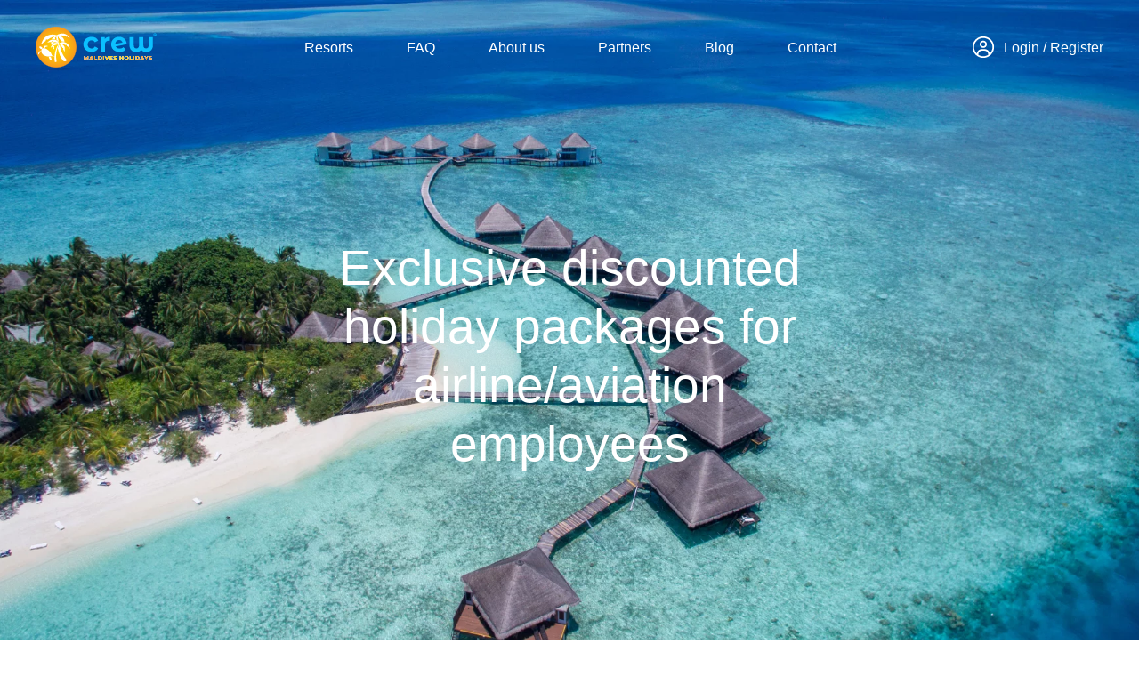

--- FILE ---
content_type: image/svg+xml
request_url: https://www.crewmaldives.com/_nuxt/img/unbeatable_offer.b3d71b7.svg
body_size: 3091
content:
<svg width="14" height="16" viewBox="0 0 14 16" fill="none" xmlns="http://www.w3.org/2000/svg">
    <path d="M13.3085 10.6743C13.2856 10.6514 13.2628 10.6286 13.2399 10.6057C12.897 10.2857 12.3256 10.1257 11.8456 10.1943C11.8685 9.66856 11.5713 9.09713 11.137 8.82284C11.1142 8.79999 11.0913 8.79999 11.0685 8.77713C11.1828 8.93713 11.2513 9.11999 11.3199 9.3257L11.4799 9.53141L11.3428 9.43999C11.3885 9.62284 11.3885 9.82856 11.3656 9.98856L11.4799 10.2857L11.3428 10.1257C11.3428 10.1486 11.3199 10.1943 11.3199 10.2171C11.2513 10.1257 11.1828 10.0571 11.1142 9.9657C10.6113 9.50856 9.87991 9.46284 9.49133 9.87427C9.46848 9.89713 9.44562 9.91999 9.44562 9.94284C9.65133 9.89713 9.90276 9.91999 10.1313 10.0114L10.497 10.0343L10.3142 10.1028C10.4513 10.1714 10.5885 10.2628 10.7256 10.3771C10.7256 10.3771 10.7256 10.3771 10.7485 10.4C10.6799 10.4 10.6113 10.4 10.5656 10.4C9.83419 10.4457 9.28562 10.9943 9.33133 11.6114C9.33133 11.6343 9.33133 11.68 9.33133 11.7028C9.44562 11.5428 9.58276 11.3828 9.76562 11.2686L9.87991 11.0171V11.2C10.0628 11.1086 10.2685 11.04 10.497 11.0171L10.7256 10.8114L10.657 10.9943C10.7713 10.9943 10.8856 10.9943 10.9999 11.0171C10.9085 11.1086 10.817 11.2 10.7028 11.3143C10.5656 11.4514 10.4513 11.6114 10.337 11.7714C10.2228 11.9314 10.1085 12.1143 10.017 12.2743C9.92562 12.4571 9.81133 12.64 9.74276 12.8228C9.65133 13.0057 9.58276 13.1886 9.51419 13.3714C9.44562 13.5314 9.39991 13.7143 9.33133 13.8743C8.96562 13.7828 8.55419 13.7143 8.11991 13.6914C8.07419 13.3943 8.05133 13.0057 8.00562 12.5714C7.98276 12.2743 7.98276 11.9543 7.98276 11.6114C7.98276 11.2686 7.98276 10.9028 8.00562 10.5371C8.02848 10.1714 8.05133 9.78284 8.11991 9.39427C8.16562 9.0057 8.23419 8.61713 8.32562 8.22856C8.41705 7.83999 8.50848 7.45142 8.62276 7.0857C8.73705 6.71999 8.87419 6.35427 9.03419 6.01141C9.17133 5.71427 9.30848 5.43999 9.44562 5.18856C9.53705 5.34856 9.60562 5.50856 9.67419 5.66856C9.67419 5.66856 9.67419 5.66856 9.67419 5.69141C9.67419 5.69141 9.67419 5.69141 9.69705 5.69141C9.74276 5.82856 9.78848 5.9657 9.81133 6.10284L10.1085 5.91999L9.85705 6.33142C9.87991 6.53713 9.90276 6.71999 9.90276 6.9257C9.90276 7.19999 9.85705 7.49713 9.81133 7.74856L10.177 7.67999L9.74276 7.99999C9.53705 8.63999 9.14848 9.1657 8.66848 9.53141C8.73705 9.53141 8.78276 9.53141 8.85133 9.53141C10.1313 9.53141 11.1599 8.3657 11.1599 6.87999C11.1599 6.74284 11.1599 6.62856 11.137 6.49141L11.1599 6.51427C11.5256 6.87999 11.7999 7.26856 11.9599 7.70284L12.2113 7.26856L12.0513 7.95427C12.1656 8.31999 12.2113 8.70856 12.1656 9.05141C12.2113 9.0057 12.257 8.98284 12.2799 8.93713C13.0799 8.11427 12.897 6.67427 11.8913 5.69141C11.5942 5.41713 11.2742 5.18856 10.9313 5.05141C10.9085 5.02856 10.9085 5.0057 10.8856 4.98284C10.9085 4.98284 10.9313 4.98284 10.9313 4.98284C11.3885 5.07427 11.7999 5.25713 12.1428 5.46284L12.2113 5.11999L12.3942 5.6457C12.737 5.89713 12.9885 6.21713 13.1713 6.55999C13.1942 6.51427 13.1942 6.4457 13.217 6.39999C13.4456 5.27999 12.5085 4.15999 11.137 3.86284C11.1142 3.86284 11.0685 3.83999 11.0456 3.83999C11.3428 3.67999 11.6628 3.54284 12.0056 3.45141L11.7085 3.29141L12.257 3.4057C12.6685 3.33713 13.1028 3.31427 13.537 3.33713C13.4913 3.31427 13.4456 3.26856 13.3999 3.2457C12.577 2.7657 11.3885 2.71999 10.4285 3.06284C10.2456 2.03427 9.37705 1.0057 8.39419 0.662842C8.37133 0.708556 8.30276 0.708556 8.25705 0.685699C8.55419 0.959985 8.80562 1.30284 8.98848 1.6457L9.39991 1.98856L9.07991 1.87427C9.23991 2.23998 9.35419 2.6057 9.39991 2.97141L9.76562 3.49713L9.42276 3.19999C9.42276 3.26856 9.42276 3.31427 9.42276 3.38284C9.26276 3.2457 9.07991 3.10856 8.87419 2.99427C7.63991 2.30856 6.19991 2.53713 5.65133 3.54284C5.62848 3.58856 5.60562 3.63427 5.58276 3.70284C5.99419 3.54284 6.47419 3.47427 6.95419 3.51999L7.70848 3.38284L7.36562 3.58856C7.68562 3.65713 8.00562 3.79427 8.30276 3.95427C8.32562 3.95427 8.32562 3.97713 8.34848 3.97713C8.23419 3.99999 8.09705 4.02284 7.98276 4.06856C6.58848 4.47999 5.74276 5.8057 6.10848 7.03999C6.13133 7.10856 6.15419 7.15427 6.17705 7.22284C6.31419 6.83427 6.54276 6.49142 6.83991 6.17141L6.95419 5.6457L7.04562 5.98856C7.36562 5.71427 7.75419 5.4857 8.18848 5.3257L8.55419 4.79999L8.48562 5.23427C8.71419 5.1657 8.96562 5.14284 9.19419 5.14284C9.05705 5.37141 8.89705 5.59999 8.75991 5.85141C8.57705 6.19427 8.39419 6.55999 8.23419 6.9257C8.07419 7.29141 7.93705 7.67999 7.82276 8.09142C7.70848 8.47999 7.59419 8.89141 7.50276 9.27999C7.41133 9.66856 7.34276 10.08 7.29705 10.4686C7.25133 10.8571 7.20562 11.2228 7.18276 11.5886C7.15991 11.9543 7.13705 12.2743 7.13705 12.5943C7.13705 13.0057 7.13705 13.3714 7.13705 13.6686C6.6799 13.6914 6.26848 13.7371 5.85705 13.8057C5.83419 13.5771 5.78848 13.28 5.71991 12.96C5.67419 12.7543 5.62848 12.5028 5.55991 12.2743C5.49133 12.0228 5.42276 11.7714 5.35419 11.52C5.26276 11.2686 5.17133 10.9943 5.07991 10.72C4.96562 10.4457 4.85133 10.1943 4.73705 9.91999C4.59991 9.66856 4.46276 9.39427 4.32562 9.1657C4.16562 8.91427 4.00562 8.6857 3.84562 8.47999C3.73133 8.31999 3.59419 8.15999 3.45705 8.02284C3.61705 7.99999 3.79991 7.99999 3.95991 7.99999L3.86848 7.70284L4.18848 8.02284C4.50848 8.06856 4.80562 8.18284 5.05705 8.34284L5.07991 8.09142L5.21705 8.45713C5.46848 8.63999 5.65133 8.86856 5.78848 9.09713C5.78848 9.05141 5.81133 9.0057 5.81133 8.95999C5.92562 8.06856 5.19419 7.2457 4.16562 7.10856C4.07419 7.0857 3.98276 7.0857 3.89133 7.0857L3.91419 7.06284C4.09705 6.90284 4.32562 6.78856 4.53133 6.69713L4.27991 6.58284H4.80562C5.14848 6.49141 5.46848 6.46856 5.76562 6.53713C5.74276 6.51427 5.71991 6.46856 5.69705 6.4457C5.19419 5.82856 4.16562 5.82856 3.38848 6.4457C3.27419 6.53713 3.15991 6.65141 3.06848 6.7657C3.06848 6.71999 3.04562 6.67427 3.04562 6.65141L2.83991 6.87999L3.04562 6.49141C3.02276 6.23999 3.06848 5.9657 3.13705 5.69141L2.93133 5.8057L3.18276 5.53141C3.27419 5.25713 3.41133 5.0057 3.57133 4.77713C3.52562 4.79999 3.50276 4.79999 3.45705 4.82284C2.79419 5.1657 2.33705 5.98856 2.31419 6.71999C1.62848 6.58284 0.782762 6.74284 0.279905 7.17713C0.257048 7.19999 0.211334 7.22284 0.188477 7.26856C0.485619 7.19999 0.782762 7.15427 1.07991 7.15427L1.44562 7.01713L1.26276 7.15427C1.51419 7.17713 1.76562 7.22284 1.97133 7.31427C1.94848 7.31427 1.92562 7.33713 1.90276 7.33713C0.988477 7.67999 0.462762 8.59427 0.737048 9.3257C0.759905 9.37142 0.759905 9.39427 0.782762 9.43999C0.874191 9.18856 1.01133 8.93713 1.21705 8.70856L1.28562 8.31999L1.37705 8.54856C1.60562 8.34284 1.85705 8.18284 2.15419 8.06856C2.17705 8.06856 2.17705 8.06856 2.19991 8.0457C2.19991 8.06856 2.17705 8.06856 2.17705 8.09142C1.94848 8.22856 1.74276 8.41141 1.58276 8.63999C0.988477 9.43999 1.03419 10.4686 1.67419 10.9486C1.69705 10.9714 1.74276 10.9943 1.76562 11.0171C1.69705 10.7657 1.69705 10.5143 1.71991 10.24L1.51419 9.78284L1.74276 10.0571C1.81133 9.73713 1.94848 9.43999 2.17705 9.14284L2.19991 9.11999C2.19991 9.21142 2.22276 9.30284 2.22276 9.39427C2.40562 10.4 3.25133 11.1086 4.14276 10.9714C4.18848 10.9714 4.23419 10.9486 4.27991 10.9486C3.89133 10.7657 3.57133 10.4228 3.36562 10.0114L3.02276 9.82856L3.27419 9.85141C3.20562 9.66856 3.13705 9.4857 3.11419 9.27999C3.11419 9.21141 3.11419 9.07427 3.11419 8.93713L2.88562 8.6857L3.11419 8.77713C3.11419 8.6857 3.13705 8.57141 3.15991 8.47999C3.18276 8.3657 3.22848 8.22856 3.27419 8.11427C3.41133 8.27427 3.52562 8.45713 3.66276 8.63999C3.79991 8.86856 3.93705 9.09713 4.07419 9.34856C4.18848 9.59999 4.30276 9.85142 4.41705 10.1028C4.53133 10.3543 4.59991 10.6286 4.69133 10.88C4.75991 11.1543 4.82848 11.4057 4.89705 11.6571C4.94276 11.9086 4.98848 12.16 5.03419 12.3886C5.07991 12.6171 5.10276 12.8457 5.12562 13.0514C5.17133 13.4171 5.17133 13.7371 5.19419 13.9657C4.09705 14.3086 3.38848 14.9257 3.09133 15.52H11.8913C11.6399 14.9486 10.8856 14.2857 9.78848 13.9428C9.83419 13.7828 9.85705 13.6228 9.90276 13.4628C9.94848 13.28 10.017 13.0971 10.0856 12.9371C10.1542 12.7543 10.2228 12.5714 10.3142 12.3886C10.4056 12.2057 10.497 12.0457 10.5885 11.8628C10.6799 11.7028 10.7942 11.5428 10.9085 11.3828C10.9999 11.2686 11.0913 11.1314 11.2056 11.04C11.2285 11.1314 11.2513 11.2 11.2742 11.2914C11.2742 11.36 11.297 11.4286 11.297 11.4971L11.457 11.4286L11.2056 11.6571C11.2056 11.7486 11.1828 11.8628 11.1599 11.9543C11.137 12.0914 11.0913 12.2286 11.0228 12.3428H11.2056L10.9542 12.4571C10.7942 12.7314 10.5428 12.96 10.2685 13.0743C10.2913 13.0743 10.337 13.0971 10.3599 13.0971C10.977 13.2343 11.5942 12.7771 11.7542 12.0914C11.777 12.0228 11.777 11.9771 11.777 11.9086C11.777 11.9086 11.777 11.9314 11.7999 11.9314C11.937 12.1371 12.0285 12.3657 12.0513 12.5943L12.2342 12.4114L12.0742 12.7314C12.097 12.9143 12.0742 13.0971 12.0056 13.28C12.0285 13.2571 12.0513 13.2571 12.0742 13.2343C12.5542 12.9371 12.6228 12.2057 12.2342 11.6343C12.1656 11.4286 12.0285 11.2914 11.8685 11.2V11.1771H11.8913C12.097 11.2686 12.2799 11.4057 12.417 11.5428L12.4856 11.3828L12.5313 11.6571C12.6685 11.8171 12.7599 12 12.8056 12.1828C12.8285 12.16 12.8285 12.1371 12.8513 12.1143C13.0799 11.6114 12.7599 10.9486 12.1199 10.6743C12.097 10.6743 12.097 10.6514 12.0742 10.6514C12.2342 10.6057 12.417 10.5828 12.577 10.5828L12.4399 10.4686L12.6913 10.5828C12.897 10.56 13.1256 10.6057 13.3085 10.6743Z" fill="#3C4043"/>
    </svg>
    

--- FILE ---
content_type: application/javascript; charset=UTF-8
request_url: https://www.crewmaldives.com/_nuxt/3e7d01b.js
body_size: 8604
content:
(window.webpackJsonp=window.webpackJsonp||[]).push([[0,11,14],{680:function(M,t){M.exports="[data-uri]"},681:function(M,t){M.exports="[data-uri]"},682:function(M,t){M.exports="[data-uri]"},683:function(M,t){M.exports="[data-uri]"},686:function(M,t,e){M.exports=e.p+"img/child.823cd1e.svg"},687:function(M,t,e){M.exports=e.p+"img/airport.a6afc5e.svg"},688:function(M,t,e){M.exports=e.p+"img/hotel.467cbb4.svg"},689:function(M,t){M.exports="[data-uri]"},690:function(M,t,e){M.exports=e.p+"img/money.e1c3daf.svg"},691:function(M,t){M.exports="[data-uri]"},692:function(M,t){M.exports="[data-uri]"},693:function(M,t,e){M.exports=e.p+"img/adult.2492d1c.svg"},694:function(M,t){M.exports="[data-uri]"},695:function(M,t){M.exports="[data-uri]"},696:function(M,t){M.exports="[data-uri]"},697:function(M,t){M.exports="[data-uri]"},698:function(M,t){M.exports="[data-uri]"},699:function(M,t){M.exports="[data-uri]"},700:function(M,t,e){M.exports=e.p+"img/domesticflight.243fda2.svg"},701:function(M,t){M.exports="[data-uri]"},702:function(M,t){M.exports="[data-uri]"},703:function(M,t,e){M.exports=e.p+"img/seaplane.0f00cf8.svg"},704:function(M,t){M.exports="[data-uri]"},708:function(M,t,e){var map={"./adult.svg":693,"./air_condition.svg":709,"./airport.svg":687,"./amazing_reef.svg":710,"./amazing_reference.svg":711,"./appointments.svg":698,"./beach_towels.svg":712,"./bed.svg":713,"./calendar.svg":218,"./ceiling_fan.svg":714,"./chevron-down.svg":694,"./child.svg":686,"./cup.svg":699,"./direct_access_ocean.svg":715,"./diving.svg":716,"./domesticflight.svg":700,"./entertainment_animation.svg":717,"./excursions.svg":718,"./eye-solid.svg":695,"./file.svg":701,"./filter.svg":507,"./front_desk_24.svg":719,"./glass_floor.svg":720,"./hot_deal.svg":721,"./hotel.svg":688,"./info.svg":689,"./login.svg":501,"./map-pin.svg":697,"./master-card-secure.svg":505,"./master-card.svg":504,"./meal.svg":702,"./mini_bar.svg":722,"./money.svg":690,"./person.svg":508,"./pin.svg":692,"./question.svg":500,"./restaurants_bars.svg":723,"./room_safe.svg":724,"./room_service.svg":725,"./seaplane.svg":703,"./select-arrow.svg":260,"./send.svg":506,"./shopping_arcade.svg":726,"./shower.svg":727,"./slick-next.svg":682,"./slick-prev.svg":681,"./snorkeling.svg":728,"./spa_center.svg":729,"./speedboat.svg":704,"./sport_activities.svg":730,"./star.svg":680,"./sun_deck.svg":731,"./tea_coffee_facility.svg":732,"./tick.svg":683,"./top_seller.svg":733,"./triangle.svg":691,"./true_luxury.svg":734,"./tv.svg":735,"./unbeatable_offer.svg":736,"./user-bookings.svg":510,"./user-logout.svg":511,"./user-settings.svg":509,"./user.svg":696,"./visa-verified.svg":503,"./visa.svg":502,"./water_sports.svg":737,"./wifi.svg":738,"./x.svg":156};function D(M){var t=I(M);return e(t)}function I(M){if(!e.o(map,M)){var t=new Error("Cannot find module '"+M+"'");throw t.code="MODULE_NOT_FOUND",t}return map[M]}D.keys=function(){return Object.keys(map)},D.resolve=I,M.exports=D,D.id=708},709:function(M,t,e){M.exports=e.p+"img/air_condition.88c4c84.svg"},710:function(M,t,e){M.exports=e.p+"img/amazing_reef.2bae1f2.svg"},711:function(M,t,e){M.exports=e.p+"img/amazing_reference.3587f71.svg"},712:function(M,t,e){M.exports=e.p+"img/beach_towels.a4f233c.svg"},713:function(M,t,e){M.exports=e.p+"img/bed.198546c.svg"},714:function(M,t,e){M.exports=e.p+"img/ceiling_fan.92d0534.svg"},715:function(M,t,e){M.exports=e.p+"img/direct_access_ocean.8540aac.svg"},716:function(M,t,e){M.exports=e.p+"img/diving.ded03bd.svg"},717:function(M,t,e){M.exports=e.p+"img/entertainment_animation.ab61f6d.svg"},718:function(M,t,e){M.exports=e.p+"img/excursions.ee250b3.svg"},719:function(M,t,e){M.exports=e.p+"img/front_desk_24.faca0d1.svg"},720:function(M,t){M.exports="[data-uri]"},721:function(M,t,e){M.exports=e.p+"img/hot_deal.20f4079.svg"},722:function(M,t,e){M.exports=e.p+"img/mini_bar.08bfd5e.svg"},723:function(M,t,e){M.exports=e.p+"img/restaurants_bars.8c7a371.svg"},724:function(M,t,e){M.exports=e.p+"img/room_safe.1dec3f1.svg"},725:function(M,t,e){M.exports=e.p+"img/room_service.6359952.svg"},726:function(M,t,e){M.exports=e.p+"img/shopping_arcade.35f6e0f.svg"},727:function(M,t,e){M.exports=e.p+"img/shower.71c57cc.svg"},728:function(M,t,e){M.exports=e.p+"img/snorkeling.59bacb7.svg"},729:function(M,t,e){M.exports=e.p+"img/spa_center.5efc947.svg"},730:function(M,t,e){M.exports=e.p+"img/sport_activities.634158c.svg"},731:function(M,t,e){M.exports=e.p+"img/sun_deck.4299bb5.svg"},732:function(M,t,e){M.exports=e.p+"img/tea_coffee_facility.f6eb6cb.svg"},733:function(M,t,e){M.exports=e.p+"img/top_seller.976e222.svg"},734:function(M,t,e){M.exports=e.p+"img/true_luxury.b3d71b7.svg"},735:function(M,t,e){M.exports=e.p+"img/tv.f8f836d.svg"},736:function(M,t,e){M.exports=e.p+"img/unbeatable_offer.b3d71b7.svg"},737:function(M,t,e){M.exports=e.p+"img/water_sports.f42c9fd.svg"},738:function(M,t,e){M.exports=e.p+"img/wifi.2946b61.svg"},741:function(M,t,e){"use strict";e.r(t);var D=e(25),I=Object(D.d)({props:{slug:{type:String,required:!0}},setup:function(M){var t=Object(D.l)("");return Object(D.i)((function(){try{t.value=e(708)("./".concat(M.slug,".svg"))}catch(M){}})),{chosenImageSource:t}}}),N=e(40),component=Object(N.a)(I,(function(){var M=this,t=M.$createElement;return(M._self._c||t)("img",{directives:[{name:"show",rawName:"v-show",value:M.chosenImageSource,expression:"chosenImageSource"}],attrs:{src:M.chosenImageSource}})}),[],!1,null,null,null);t.default=component.exports},744:function(M,t,e){var content=e(754);content.__esModule&&(content=content.default),"string"==typeof content&&(content=[[M.i,content,""]]),content.locals&&(M.exports=content.locals);(0,e(73).default)("7d5de61b",content,!0,{sourceMap:!1})},753:function(M,t,e){"use strict";e(744)},754:function(M,t,e){var D=e(72),I=e(217),N=e(691),A=D(!1),j=I(N);A.push([M.i,'.resort-item{margin-bottom:10px;background:#fff;height:calc(100% - 10px);border-radius:10px}.resort-item .resort-flag{position:absolute;top:10px;left:-8px;display:inline-block;background:#ff9702;color:#fff;padding:2px 8px;font-size:14px;font-weight:700;-webkit-box-shadow:0 2px 4px rgba(0,0,0,.1);box-shadow:0 2px 4px rgba(0,0,0,.1);border-top-left-radius:2px;border-top-right-radius:2px;border-bottom-right-radius:2px}.resort-item .resort-flag:after{position:absolute;bottom:-8px;left:0;content:"";display:block;width:8px;height:8px;background:url('+j+") 0 0 no-repeat}.resort-item-heading{display:-webkit-box;display:-ms-flexbox;display:flex;-webkit-box-pack:justify;-ms-flex-pack:justify;justify-content:space-between}.resort-item-price{color:#ff9702;font-size:22px;font-weight:700;min-width:50%;text-align:right;margin-top:-7px;line-height:1em}.resort-item-price__person,.resort-item-price__text{color:#3c4043;font-size:12px;letter-spacing:-1px;font-weight:400}.resort-item-price__person{display:block;margin-top:-2px}.resort-item-image{display:block;width:100%;padding-top:50%;position:relative;background-color:#fff;border-radius:10px}.resort-item-image img{width:100%;height:100%;-o-object-fit:cover;object-fit:cover;position:absolute;top:0;left:0;bottom:0;right:0;border-radius:10px}.resort-item-info{padding:15px 15px 10px}.resort-item-info h4{font-weight:600;font-size:16px;line-height:19px;color:#000;margin-bottom:6px}.resort-item-info h4 a{color:inherit;text-decoration:none}.resort-item-stars{display:-webkit-box;display:-ms-flexbox;display:flex;margin-top:5px}.resort-item-stars img{margin-right:3px}.resort-item-benefits{margin-top:15px}.resort-item-benefits,.resort-item-benefits .benefit{display:-webkit-box;display:-ms-flexbox;display:flex;-webkit-box-align:center;-ms-flex-align:center;align-items:center}.resort-item-benefits .benefit{margin-right:10px;margin-bottom:10px}.resort-item-benefits .benefit:last-of-type{margin-right:0}.resort-item-benefits .benefit-icon{width:15px;height:15px;margin-right:6px}.resort-item-benefits .benefit-icon img{width:100%;height:100%;-o-object-fit:contain;object-fit:contain;display:block}.resort-item-benefits .benefit span{font-size:12px;line-height:1;color:#3c4043;white-space:nowrap;letter-spacing:-.04em;display:block}",""]),M.exports=A},767:function(M,t,e){"use strict";e.r(t);var D=e(39),I=e(741),N=Object(D.a)({components:{DynamicIcon:I.default},props:{resort:{type:Object,required:!0}},setup:function(){var M=Object(D.g)().store;return{userData:Object(D.d)(M.state.userData),filterData:Object(D.d)(M.state.filterData)}},data:function(){return{}},methods:{getPriceText:function(){var M=this.$helper.getNightsCount(this.filterData.checkIn,this.filterData.checkOut),t=this.filterData.adults,e=this.filterData.children,D="night",I="adult",N="child";M>1&&(D="nights"),t>1&&(I="adults"),e>1&&(N="children");var text=M+" "+D;return t&&(text+=", "+t+" "+I),e&&(text+=", "+e+" "+N),text}}}),A=(e(753),e(40)),component=Object(A.a)(N,(function(){var M=this,t=M.$createElement,D=M._self._c||t;return D("div",{staticClass:"resort-item"},[D("nuxt-link",{staticClass:"resort-item-image",attrs:{to:"/resorts/"+M.resort.url}},[D("img",{directives:[{name:"show",rawName:"v-show",value:M.resort.fileUrl,expression:"resort.fileUrl"}],attrs:{src:M.resort.fileUrl,alt:""}}),M._v(" "),D("div",{directives:[{name:"show",rawName:"v-show",value:M.resort.listingText,expression:"resort.listingText"}],staticClass:"resort-flag"},[M._v("\n      "+M._s(M.resort.listingText)+"\n    ")])]),M._v(" "),D("div",{staticClass:"resort-item-info"},[D("div",{staticClass:"resort-item-heading"},[D("h4",[D("nuxt-link",{attrs:{to:"/resorts/"+M.resort.url}},[M._v("\n          "+M._s(M.resort.name)+"\n        ")]),M._v(" "),D("div",{staticClass:"resort-item-stars"},M._l(M.$helper.getEnumTranslation("resort_stars_numbers",M.resort.stars),(function(M){return D("img",{key:M,attrs:{src:e(680),alt:""}})})),0)],1),M._v(" "),D("span",{directives:[{name:"show",rawName:"v-show",value:M.resort.priceInListing&&M.userData&&M.filterData.checkIn&&M.filterData.checkOut&&M.filterData.adults,expression:"resort.priceInListing && userData && filterData.checkIn && filterData.checkOut && filterData.adults"}],staticClass:"resort-item-price"},[D("span",{staticClass:"resort-item-price__text"},[M._v(M._s(M.getPriceText()))]),D("br"),M._v("\n        "+M._s(M._f("price")(M.resort.priceInListing))),D("br"),M._v(" "),D("span",{staticClass:"resort-item-price__person"},[M._v("includes taxes and fees")])])]),M._v(" "),D("div",{staticClass:"resort-item-benefits"},M._l(M.resort.benefits.slice(0,2),(function(t,e){return D("div",{key:e,staticClass:"benefit"},[D("div",{staticClass:"benefit-icon"},[D("dynamic-icon",{attrs:{slug:t.toLowerCase()}})],1),M._v(" "),D("span",[M._v(M._s(M.$helper.getEnumTranslation("resort_benefits",t)))])])})),0)])],1)}),[],!1,null,null,null);t.default=component.exports},799:function(M,t,e){var content=e(837);content.__esModule&&(content=content.default),"string"==typeof content&&(content=[[M.i,content,""]]),content.locals&&(M.exports=content.locals);(0,e(73).default)("f8a6206c",content,!0,{sourceMap:!1})},810:function(M,t,e){"use strict";e.r(t);e(157);var D=e(25),I=e(39),N=e(767),A=Object(I.a)({components:{ResortItem:N.default},props:{title:{type:String,default:null},items:{type:Number,default:3}},setup:function(M){var t=Object(I.g)().$Resorts,e=Object(D.k)({list:null});return t.getCollection({params:{itemsPerPage:M.items,random:!0,width:800,format:"jpg"}},"resort_list").then((function(M){M.data["hydra:member"].length&&(e.list=M.data["hydra:member"])})),{resorts:e}}}),j=(e(836),e(40)),component=Object(j.a)(A,(function(){var M=this,t=M.$createElement,e=M._self._c||t;return e("div",{directives:[{name:"show",rawName:"v-show",value:M.resorts.list,expression:"resorts.list"}],staticClass:"resorts-widget"},[e("div",{staticClass:"container"},[e("h2",{directives:[{name:"show",rawName:"v-show",value:M.title,expression:"title"}],staticClass:"widget-title"},[M._v("\n      "+M._s(M.title)+"\n    ")]),M._v(" "),e("div",{staticClass:"row"},M._l(M.resorts.list,(function(M,t){return e("div",{key:t,staticClass:"col-lg-4"},[e("resort-item",{attrs:{resort:M}})],1)})),0)])])}),[],!1,null,null,null);t.default=component.exports},836:function(M,t,e){"use strict";e(799)},837:function(M,t,e){var D=e(72)(!1);D.push([M.i,".resorts-widget .widget-title{font-weight:600;font-size:24px;line-height:29px;text-align:center;color:#000;margin-top:0;margin-bottom:32px}",""]),M.exports=D}}]);

--- FILE ---
content_type: image/svg+xml
request_url: https://www.crewmaldives.com/_nuxt/img/visa.88a9035.svg
body_size: 545
content:
<svg width="53" height="17" viewBox="0 0 53 17" fill="none" xmlns="http://www.w3.org/2000/svg">
<path d="M34.0954 0.026123C30.3814 0.026123 27.0625 1.95113 27.0625 5.50774C27.0625 9.5865 32.9488 9.86821 32.9488 11.9173C32.9488 12.78 31.96 13.5524 30.2713 13.5524C27.8747 13.5524 26.0835 12.4732 26.0835 12.4732L25.317 16.0622C25.317 16.0622 27.3805 16.9738 30.1201 16.9738C34.1806 16.9738 37.3758 14.9542 37.3758 11.3368C37.3758 7.02687 31.4649 6.75353 31.4649 4.85166C31.4649 4.17581 32.2766 3.43527 33.9605 3.43527C35.8604 3.43527 37.4105 4.22011 37.4105 4.22011L38.1606 0.753735C38.1606 0.753735 36.474 0.026123 34.0954 0.026123ZM0.116297 0.287737L0.0263672 0.810963C0.0263672 0.810963 1.58883 1.09692 2.99609 1.66734C4.80804 2.32144 4.93712 2.70222 5.24228 3.88492L8.56763 16.704H13.0253L19.8926 0.287737H15.4452L11.0325 11.4492L9.23189 1.98822C9.06675 0.90542 8.2303 0.287737 7.20643 0.287737H0.116297ZM21.681 0.287737L18.1921 16.704H22.4331L25.9097 0.287737H21.681ZM45.3345 0.287737C44.3119 0.287737 43.77 0.835249 43.3724 1.79201L37.1591 16.704H41.6065L42.467 14.2186H47.8853L48.4085 16.704H52.3327L48.9092 0.287737H45.3345ZM45.9129 4.7229L47.2312 10.8831H43.6995L45.9129 4.7229Z" fill="url(#paint0_linear_90_11409)"/>
<defs>
<linearGradient id="paint0_linear_90_11409" x1="0.00684898" y1="5.81729" x2="52.336" y2="5.81729" gradientUnits="userSpaceOnUse">
<stop stop-color="#20225F"/>
<stop offset="0.2" stop-color="#1A1F61"/>
<stop offset="0.410233" stop-color="#172272"/>
<stop offset="0.595197" stop-color="#152682"/>
<stop offset="0.802083" stop-color="#12288E"/>
<stop offset="1" stop-color="#0E2C9A"/>
</linearGradient>
</defs>
</svg>


--- FILE ---
content_type: application/javascript; charset=UTF-8
request_url: https://www.crewmaldives.com/_nuxt/f9325dc.js
body_size: 73498
content:
(window.webpackJsonp=window.webpackJsonp||[]).push([[3],{116:function(t,e,r){"use strict";r.d(e,"b",(function(){return er})),r.d(e,"a",(function(){return T}));var o={};r.r(o),r.d(o,"CommonAddGuestPopup",(function(){return it})),r.d(o,"CommonArticleItem",(function(){return at})),r.d(o,"CommonAvatar",(function(){return lt})),r.d(o,"CommonBenefits",(function(){return st})),r.d(o,"CommonBreadcrumbs",(function(){return ct})),r.d(o,"CommonCancelPopup",(function(){return mt})),r.d(o,"CommonChangeFieldPopup",(function(){return pt})),r.d(o,"CommonDatePicker",(function(){return ut})),r.d(o,"CommonDynamicIcon",(function(){return bt})),r.d(o,"CommonExtendedFilter",(function(){return ft})),r.d(o,"CommonFilter",(function(){return gt})),r.d(o,"CommonFooter",(function(){return xt})),r.d(o,"CommonHeader",(function(){return ht})),r.d(o,"CommonHomeFilter",(function(){return wt})),r.d(o,"CommonImageLightbox",(function(){return vt})),r.d(o,"CommonLoginLightbox",(function(){return kt})),r.d(o,"CommonNewsletter",(function(){return yt})),r.d(o,"CommonPersonsPicker",(function(){return jt})),r.d(o,"CommonPolicies",(function(){return _t})),r.d(o,"CommonResortItem",(function(){return Mt})),r.d(o,"CommonSliderGallery",(function(){return Ct})),r.d(o,"InputsCustomSelect",(function(){return At})),r.d(o,"InputsFileUpload",(function(){return Dt})),r.d(o,"InputsNumberInput",(function(){return It})),r.d(o,"InputsRangeSlider",(function(){return Nt})),r.d(o,"NavigationsNavbar",(function(){return Ot})),r.d(o,"TemplatesHome",(function(){return zt})),r.d(o,"CommonWidgetsArticlesWidget",(function(){return Et})),r.d(o,"CommonWidgetsResortsWidget",(function(){return St})),r.d(o,"CommonWidgetsReviewSlider",(function(){return Tt})),r.d(o,"CommonWidgetsReviewSliderSlick",(function(){return Lt})),r.d(o,"TemplatesPagesAbouUs",(function(){return Rt})),r.d(o,"TemplatesPagesContact",(function(){return Pt})),r.d(o,"TemplatesPagesDefault",(function(){return Ut})),r.d(o,"TemplatesPagesFAQ",(function(){return $t}));r(19),r(20),r(16),r(23),r(17),r(24);var n=r(70),l=r(3),d=(r(132),r(64),r(12),r(47),r(35),r(54),r(21)),c=r(128),m=r(479),f=r(256),x=r.n(f),h=r(155),w=r.n(h),v=(r(94),r(101),r(257)),k=r(115),y=r(34);"scrollRestoration"in window.history&&(Object(y.u)("manual"),window.addEventListener("beforeunload",(function(){Object(y.u)("auto")})),window.addEventListener("load",(function(){Object(y.u)("manual")})));function j(object,t){var e=Object.keys(object);if(Object.getOwnPropertySymbols){var r=Object.getOwnPropertySymbols(object);t&&(r=r.filter((function(t){return Object.getOwnPropertyDescriptor(object,t).enumerable}))),e.push.apply(e,r)}return e}function _(t){for(var i=1;i<arguments.length;i++){var source=null!=arguments[i]?arguments[i]:{};i%2?j(Object(source),!0).forEach((function(e){Object(l.a)(t,e,source[e])})):Object.getOwnPropertyDescriptors?Object.defineProperties(t,Object.getOwnPropertyDescriptors(source)):j(Object(source)).forEach((function(e){Object.defineProperty(t,e,Object.getOwnPropertyDescriptor(source,e))}))}return t}var M=function(){};d.default.use(v.a);var C={mode:"history",base:"/",linkActiveClass:"nuxt-link-active",linkExactActiveClass:"nuxt-link-exact-active",scrollBehavior:function(t,e,r){var o=!1,n=t!==e;r?o=r:n&&function(t){var e=Object(y.g)(t);if(1===e.length){var r=e[0].options;return!1!==(void 0===r?{}:r).scrollToTop}return e.some((function(t){var e=t.options;return e&&e.scrollToTop}))}(t)&&(o={x:0,y:0});var l=window.$nuxt;return(!n||t.path===e.path&&t.hash!==e.hash)&&l.$nextTick((function(){return l.$emit("triggerScroll")})),new Promise((function(e){l.$once("triggerScroll",(function(){if(t.hash){var r=t.hash;void 0!==window.CSS&&void 0!==window.CSS.escape&&(r="#"+window.CSS.escape(r.substr(1)));try{document.querySelector(r)&&(o={selector:r})}catch(t){console.warn("Failed to save scroll position. Please add CSS.escape() polyfill (https://github.com/mathiasbynens/CSS.escape).")}}e(o)}))}))},routes:[{path:"/blog",component:function(){return Object(y.m)(r.e(26).then(r.bind(null,854)))},name:"blog"},{path:"/logout",component:function(){return Object(y.m)(r.e(32).then(r.bind(null,855)))},name:"logout"},{path:"/resorts",component:function(){return Object(y.m)(r.e(34).then(r.bind(null,856)))},name:"resorts"},{path:"/user",component:function(){return Object(y.m)(r.e(37).then(r.bind(null,857)))},name:"user"},{path:"/booking/failed",component:function(){return Object(y.m)(r.e(27).then(r.bind(null,858)))},name:"booking-failed"},{path:"/booking/payment",component:function(){return Object(y.m)(r.e(28).then(r.bind(null,859)))},name:"booking-payment"},{path:"/booking/personal-data",component:function(){return Object(y.m)(r.e(29).then(r.bind(null,860)))},name:"booking-personal-data"},{path:"/booking/summary",component:function(){return Object(y.m)(r.e(30).then(r.bind(null,861)))},name:"booking-summary"},{path:"/booking/thanks",component:function(){return Object(y.m)(r.e(31).then(r.bind(null,862)))},name:"booking-thanks"},{path:"/user/bookings",component:function(){return Object(y.m)(r.e(36).then(r.bind(null,863)))},name:"user-bookings"},{path:"/user/bookings/:id",component:function(){return Object(y.m)(r.e(35).then(r.bind(null,864)))},name:"user-bookings-id"},{path:"/blog/:slug",component:function(){return Object(y.m)(Promise.all([r.e(0),r.e(25)]).then(r.bind(null,865)))},name:"blog-slug"},{path:"/resorts/:slug",component:function(){return Object(y.m)(r.e(33).then(r.bind(null,866)))},name:"resorts-slug"},{path:"/*",component:function(){return Object(y.m)(Promise.all([r.e(0),r.e(2),r.e(1),r.e(24)]).then(r.bind(null,867)))},name:"all"}],fallback:!1};function A(t,e){var base=e._app&&e._app.basePath||C.base,r=new v.a(_(_({},C),{},{base:base})),o=r.push;r.push=function(t){var e=arguments.length>1&&void 0!==arguments[1]?arguments[1]:M,r=arguments.length>2?arguments[2]:void 0;return o.call(this,t,e,r)};var n=r.resolve.bind(r);return r.resolve=function(t,e,r){return"string"==typeof t&&(t=Object(k.c)(t)),n(t,e,r)},r}var D={name:"NuxtChild",functional:!0,props:{nuxtChildKey:{type:String,default:""},keepAlive:Boolean,keepAliveProps:{type:Object,default:void 0}},render:function(t,e){var r=e.parent,data=e.data,o=e.props,n=r.$createElement;data.nuxtChild=!0;for(var l=r,d=r.$nuxt.nuxt.transitions,c=r.$nuxt.nuxt.defaultTransition,m=0;r;)r.$vnode&&r.$vnode.data.nuxtChild&&m++,r=r.$parent;data.nuxtChildDepth=m;var f=d[m]||c,x={};I.forEach((function(t){void 0!==f[t]&&(x[t]=f[t])}));var h={};N.forEach((function(t){"function"==typeof f[t]&&(h[t]=f[t].bind(l))}));var w=h.beforeEnter;if(h.beforeEnter=function(t){if(window.$nuxt.$nextTick((function(){window.$nuxt.$emit("triggerScroll")})),w)return w.call(l,t)},!1===f.css){var v=h.leave;(!v||v.length<2)&&(h.leave=function(t,e){v&&v.call(l,t),l.$nextTick(e)})}var k=n("routerView",data);return o.keepAlive&&(k=n("keep-alive",{props:o.keepAliveProps},[k])),n("transition",{props:x,on:h},[k])}},I=["name","mode","appear","css","type","duration","enterClass","leaveClass","appearClass","enterActiveClass","enterActiveClass","leaveActiveClass","appearActiveClass","enterToClass","leaveToClass","appearToClass"],N=["beforeEnter","enter","afterEnter","enterCancelled","beforeLeave","leave","afterLeave","leaveCancelled","beforeAppear","appear","afterAppear","appearCancelled"],O=r(126),z=r(127),E={components:{HeaderComponent:O.default,FooterComponent:z.default},props:{error:{type:Object,default:null}}},S=(r(590),r(40)),T=Object(S.a)(E,(function(){var t=this,e=t.$createElement,r=t._self._c||e;return r("div",{staticClass:"layout-horizontal"},[r("header-component"),t._v(" "),404===t.error.statusCode?r("div",{staticClass:"page-404"},[r("b-container",[r("h1",[t._v("404")]),t._v(" "),r("p",[t._v("The requested page or resource could not be found")]),t._v(" "),r("p",[t._v("Please try again via the main menu")])])],1):t._e(),t._v(" "),r("footer-component")],1)}),[],!1,null,null,null).exports,L=r(81),R=(r(82),{name:"Nuxt",components:{NuxtChild:D,NuxtError:T},props:{nuxtChildKey:{type:String,default:void 0},keepAlive:Boolean,keepAliveProps:{type:Object,default:void 0},name:{type:String,default:"default"}},errorCaptured:function(t){this.displayingNuxtError&&(this.errorFromNuxtError=t,this.$forceUpdate())},computed:{routerViewKey:function(){if(void 0!==this.nuxtChildKey||this.$route.matched.length>1)return this.nuxtChildKey||Object(y.c)(this.$route.matched[0].path)(this.$route.params);var t=Object(L.a)(this.$route.matched,1)[0];if(!t)return this.$route.path;var e=t.components.default;if(e&&e.options){var r=e.options;if(r.key)return"function"==typeof r.key?r.key(this.$route):r.key}return/\/$/.test(t.path)?this.$route.path:this.$route.path.replace(/\/$/,"")}},beforeCreate:function(){d.default.util.defineReactive(this,"nuxt",this.$root.$options.nuxt)},render:function(t){var e=this;return this.nuxt.err?this.errorFromNuxtError?(this.$nextTick((function(){return e.errorFromNuxtError=!1})),t("div",{},[t("h2","An error occurred while showing the error page"),t("p","Unfortunately an error occurred and while showing the error page another error occurred"),t("p","Error details: ".concat(this.errorFromNuxtError.toString())),t("nuxt-link",{props:{to:"/"}},"Go back to home")])):(this.displayingNuxtError=!0,this.$nextTick((function(){return e.displayingNuxtError=!1})),t(T,{props:{error:this.nuxt.err}})):t("NuxtChild",{key:this.routerViewKey,props:this.$props})}}),P=(r(56),r(111),r(117),r(135),r(86),{name:"NuxtLoading",data:function(){return{percent:0,show:!1,canSucceed:!0,reversed:!1,skipTimerCount:0,rtl:!1,throttle:200,duration:5e3,continuous:!1}},computed:{left:function(){return!(!this.continuous&&!this.rtl)&&(this.rtl?this.reversed?"0px":"auto":this.reversed?"auto":"0px")}},beforeDestroy:function(){this.clear()},methods:{clear:function(){clearInterval(this._timer),clearTimeout(this._throttle),this._timer=null},start:function(){var t=this;return this.clear(),this.percent=0,this.reversed=!1,this.skipTimerCount=0,this.canSucceed=!0,this.throttle?this._throttle=setTimeout((function(){return t.startTimer()}),this.throttle):this.startTimer(),this},set:function(t){return this.show=!0,this.canSucceed=!0,this.percent=Math.min(100,Math.max(0,Math.floor(t))),this},get:function(){return this.percent},increase:function(t){return this.percent=Math.min(100,Math.floor(this.percent+t)),this},decrease:function(t){return this.percent=Math.max(0,Math.floor(this.percent-t)),this},pause:function(){return clearInterval(this._timer),this},resume:function(){return this.startTimer(),this},finish:function(){return this.percent=this.reversed?0:100,this.hide(),this},hide:function(){var t=this;return this.clear(),setTimeout((function(){t.show=!1,t.$nextTick((function(){t.percent=0,t.reversed=!1}))}),500),this},fail:function(t){return this.canSucceed=!1,this},startTimer:function(){var t=this;this.show||(this.show=!0),void 0===this._cut&&(this._cut=1e4/Math.floor(this.duration)),this._timer=setInterval((function(){t.skipTimerCount>0?t.skipTimerCount--:(t.reversed?t.decrease(t._cut):t.increase(t._cut),t.continuous&&(t.percent>=100||t.percent<=0)&&(t.skipTimerCount=1,t.reversed=!t.reversed))}),100)}},render:function(t){var e=t(!1);return this.show&&(e=t("div",{staticClass:"nuxt-progress",class:{"nuxt-progress-notransition":this.skipTimerCount>0,"nuxt-progress-failed":!this.canSucceed},style:{width:this.percent+"%",left:this.left}})),e}}),U=(r(592),Object(S.a)(P,undefined,undefined,!1,null,null,null).exports),$=(r(594),r(597),Object(S.a)({},(function(){var t=this.$createElement,e=this._self._c||t;return e("div",{staticClass:"full-page-layout"},[e("Nuxt")],1)}),[],!1,null,null,null).exports),F=r(211),B={components:{HeaderComponent:O.default,FooterComponent:z.default,Newsletter:F.default}},V=Object(S.a)(B,(function(){var t=this,e=t.$createElement,r=t._self._c||e;return r("div",{staticClass:"layout-horizontal"},[r("header-component"),t._v(" "),r("Nuxt"),t._v(" "),r("newsletter"),t._v(" "),r("footer-component")],1)}),[],!1,null,null,null).exports,H=r(495),G=r(477),Z={components:{HeaderComponent:O.default,FooterComponent:z.default,Newsletter:F.default,FilterComponent:H.default,HomeFilter:G.default}},Q=(r(620),Object(S.a)(Z,(function(){var t=this,e=t.$createElement,r=t._self._c||e;return r("div",{staticClass:"layout-split"},[r("header-component"),t._v(" "),r("div",{staticClass:"container"},[r("div",{staticClass:"layout-columns"},[r("div",{staticClass:"layout-column-left"},[r("filter-component"),t._v(" "),r("home-filter")],1),t._v(" "),r("div",{staticClass:"layout-column-right"},[r("Nuxt")],1)])]),t._v(" "),r("newsletter"),t._v(" "),r("footer-component")],1)}),[],!1,null,null,null).exports),W=[function(){var t=this.$createElement,e=this._self._c||t;return e("div",{staticClass:"icon"},[e("img",{attrs:{src:r(511),alt:""}})])}],J={components:{HeaderComponent:O.default,FooterComponent:z.default},methods:{logout:function(){this.$store.dispatch("logout"),this.$router.push("/")}}},Y=(r(622),Object(S.a)(J,(function(){var t=this,e=t.$createElement,o=t._self._c||e;return o("div",{staticClass:"layout-split"},[o("header-component"),t._v(" "),o("div",{staticClass:"container"},[o("div",{staticClass:"layout-columns"},[o("div",{staticClass:"layout-column-left"},[o("ul",{staticClass:"user-account-menu"},[o("li",[o("nuxt-link",{attrs:{to:"/user"}},[o("div",{staticClass:"icon"},[o("img",{attrs:{src:r(509),alt:""}})]),t._v("\n              Settings\n            ")])],1),t._v(" "),o("li",[o("nuxt-link",{attrs:{to:"/user/bookings"}},[o("div",{staticClass:"icon"},[o("img",{attrs:{src:r(510),alt:""}})]),t._v("\n              Bookings\n            ")])],1),t._v(" "),o("li",[o("a",{on:{click:t.logout}},[t._m(0),t._v("\n              Logout\n            ")])])])]),t._v(" "),o("div",{staticClass:"layout-column-right"},[o("Nuxt")],1)])]),t._v(" "),o("footer-component")],1)}),W,!1,null,null,null).exports);function X(t,e){var r="undefined"!=typeof Symbol&&t[Symbol.iterator]||t["@@iterator"];if(!r){if(Array.isArray(t)||(r=function(t,e){if(!t)return;if("string"==typeof t)return K(t,e);var r=Object.prototype.toString.call(t).slice(8,-1);"Object"===r&&t.constructor&&(r=t.constructor.name);if("Map"===r||"Set"===r)return Array.from(t);if("Arguments"===r||/^(?:Ui|I)nt(?:8|16|32)(?:Clamped)?Array$/.test(r))return K(t,e)}(t))||e&&t&&"number"==typeof t.length){r&&(t=r);var i=0,o=function(){};return{s:o,n:function(){return i>=t.length?{done:!0}:{done:!1,value:t[i++]}},e:function(t){throw t},f:o}}throw new TypeError("Invalid attempt to iterate non-iterable instance.\nIn order to be iterable, non-array objects must have a [Symbol.iterator]() method.")}var n,l=!0,d=!1;return{s:function(){r=r.call(t)},n:function(){var t=r.next();return l=t.done,t},e:function(t){d=!0,n=t},f:function(){try{l||null==r.return||r.return()}finally{if(d)throw n}}}}function K(t,e){(null==e||e>t.length)&&(e=t.length);for(var i=0,r=new Array(e);i<e;i++)r[i]=t[i];return r}var tt={_default:Object(y.s)($),_horizontal:Object(y.s)(V),_split:Object(y.s)(Q),_user:Object(y.s)(Y)},et={render:function(t,e){var r=t("NuxtLoading",{ref:"loading"}),o=t(this.layout||"nuxt"),n=t("div",{domProps:{id:"__layout"},key:this.layoutName},[o]),l=t("transition",{props:{name:"layout",mode:"out-in"},on:{beforeEnter:function(t){window.$nuxt.$nextTick((function(){window.$nuxt.$emit("triggerScroll")}))}}},[n]);return t("div",{domProps:{id:"__nuxt"}},[r,l])},data:function(){return{isOnline:!0,layout:null,layoutName:"",nbFetching:0}},beforeCreate:function(){d.default.util.defineReactive(this,"nuxt",this.$options.nuxt)},created:function(){this.$root.$options.$nuxt=this,window.$nuxt=this,this.refreshOnlineStatus(),window.addEventListener("online",this.refreshOnlineStatus),window.addEventListener("offline",this.refreshOnlineStatus),this.error=this.nuxt.error,this.context=this.$options.context},mounted:function(){var t=this;return Object(n.a)(regeneratorRuntime.mark((function e(){return regeneratorRuntime.wrap((function(e){for(;;)switch(e.prev=e.next){case 0:t.$loading=t.$refs.loading;case 1:case"end":return e.stop()}}),e)})))()},watch:{"nuxt.err":"errorChanged"},computed:{isOffline:function(){return!this.isOnline},isFetching:function(){return this.nbFetching>0}},methods:{refreshOnlineStatus:function(){void 0===window.navigator.onLine?this.isOnline=!0:this.isOnline=window.navigator.onLine},refresh:function(){var t=this;return Object(n.a)(regeneratorRuntime.mark((function e(){var r,o;return regeneratorRuntime.wrap((function(e){for(;;)switch(e.prev=e.next){case 0:if((r=Object(y.h)(t.$route)).length){e.next=3;break}return e.abrupt("return");case 3:return t.$loading.start(),o=r.map((function(e){var p=[];if(e.$options.fetch&&e.$options.fetch.length&&p.push(Object(y.q)(e.$options.fetch,t.context)),e.$fetch)p.push(e.$fetch());else{var r,o=X(Object(y.e)(e.$vnode.componentInstance));try{for(o.s();!(r=o.n()).done;){var component=r.value;p.push(component.$fetch())}}catch(t){o.e(t)}finally{o.f()}}return e.$options.asyncData&&p.push(Object(y.q)(e.$options.asyncData,t.context).then((function(t){for(var r in t)d.default.set(e.$data,r,t[r])}))),Promise.all(p)})),e.prev=5,e.next=8,Promise.all(o);case 8:e.next=15;break;case 10:e.prev=10,e.t0=e.catch(5),t.$loading.fail(e.t0),Object(y.k)(e.t0),t.error(e.t0);case 15:t.$loading.finish();case 16:case"end":return e.stop()}}),e,null,[[5,10]])})))()},errorChanged:function(){if(this.nuxt.err){this.$loading&&(this.$loading.fail&&this.$loading.fail(this.nuxt.err),this.$loading.finish&&this.$loading.finish());var t=(T.options||T).layout;"function"==typeof t&&(t=t(this.context)),this.setLayout(t)}},setLayout:function(t){return t&&tt["_"+t]||(t="default"),this.layoutName=t,this.layout=tt["_"+t],this.layout},loadLayout:function(t){return t&&tt["_"+t]||(t="default"),Promise.resolve(tt["_"+t])}},components:{NuxtLoading:U}};d.default.use(c.a);var ot={};(ot=function(t,e){if((t=t.default||t).commit)throw new Error("[nuxt] ".concat(e," should export a method that returns a Vuex instance."));return"function"!=typeof t&&(t=Object.assign({},t)),function(t,e){if(t.state&&"function"!=typeof t.state){console.warn("'state' should be a method that returns an object in ".concat(e));var r=Object.assign({},t.state);t=Object.assign({},t,{state:function(){return r}})}return t}(t,e)}(r(624),"store/index.js")).modules=ot.modules||{};var nt=ot instanceof Function?ot:function(){return new c.a.Store(Object.assign({strict:!1},ot))};r(133),r(134);var it=function(){return r.e(5).then(r.bind(null,809)).then((function(t){return Ft(t.default||t)}))},at=function(){return r.e(6).then(r.bind(null,752)).then((function(t){return Ft(t.default||t)}))},lt=function(){return Promise.resolve().then(r.bind(null,493)).then((function(t){return Ft(t.default||t)}))},st=function(){return r.e(7).then(r.bind(null,806)).then((function(t){return Ft(t.default||t)}))},ct=function(){return r.e(8).then(r.bind(null,705)).then((function(t){return Ft(t.default||t)}))},mt=function(){return r.e(9).then(r.bind(null,808)).then((function(t){return Ft(t.default||t)}))},pt=function(){return r.e(10).then(r.bind(null,807)).then((function(t){return Ft(t.default||t)}))},ut=function(){return Promise.resolve().then(r.bind(null,261)).then((function(t){return Ft(t.default||t)}))},bt=function(){return r.e(11).then(r.bind(null,741)).then((function(t){return Ft(t.default||t)}))},ft=function(){return Promise.resolve().then(r.bind(null,497)).then((function(t){return Ft(t.default||t)}))},gt=function(){return Promise.resolve().then(r.bind(null,495)).then((function(t){return Ft(t.default||t)}))},xt=function(){return Promise.resolve().then(r.bind(null,127)).then((function(t){return Ft(t.default||t)}))},ht=function(){return Promise.resolve().then(r.bind(null,126)).then((function(t){return Ft(t.default||t)}))},wt=function(){return Promise.resolve().then(r.bind(null,477)).then((function(t){return Ft(t.default||t)}))},vt=function(){return r.e(12).then(r.bind(null,812)).then((function(t){return Ft(t.default||t)}))},kt=function(){return Promise.resolve().then(r.bind(null,494)).then((function(t){return Ft(t.default||t)}))},yt=function(){return Promise.resolve().then(r.bind(null,211)).then((function(t){return Ft(t.default||t)}))},jt=function(){return Promise.resolve().then(r.bind(null,263)).then((function(t){return Ft(t.default||t)}))},_t=function(){return r.e(13).then(r.bind(null,869)).then((function(t){return Ft(t.default||t)}))},Mt=function(){return r.e(14).then(r.bind(null,767)).then((function(t){return Ft(t.default||t)}))},Ct=function(){return r.e(15).then(r.bind(null,813)).then((function(t){return Ft(t.default||t)}))},At=function(){return r.e(19).then(r.bind(null,742)).then((function(t){return Ft(t.default||t)}))},Dt=function(){return r.e(20).then(r.bind(null,768)).then((function(t){return Ft(t.default||t)}))},It=function(){return Promise.resolve().then(r.bind(null,496)).then((function(t){return Ft(t.default||t)}))},Nt=function(){return Promise.resolve().then(r.bind(null,498)).then((function(t){return Ft(t.default||t)}))},Ot=function(){return Promise.resolve().then(r.bind(null,492)).then((function(t){return Ft(t.default||t)}))},zt=function(){return Promise.all([r.e(0),r.e(1)]).then(r.bind(null,852)).then((function(t){return Ft(t.default||t)}))},Et=function(){return r.e(16).then(r.bind(null,811)).then((function(t){return Ft(t.default||t)}))},St=function(){return r.e(0).then(r.bind(null,810)).then((function(t){return Ft(t.default||t)}))},Tt=function(){return r.e(17).then(r.bind(null,870)).then((function(t){return Ft(t.default||t)}))},Lt=function(){return r.e(18).then(r.bind(null,814)).then((function(t){return Ft(t.default||t)}))},Rt=function(){return r.e(21).then(r.bind(null,815)).then((function(t){return Ft(t.default||t)}))},Pt=function(){return r.e(22).then(r.bind(null,816)).then((function(t){return Ft(t.default||t)}))},Ut=function(){return r.e(23).then(r.bind(null,817)).then((function(t){return Ft(t.default||t)}))},$t=function(){return r.e(2).then(r.bind(null,853)).then((function(t){return Ft(t.default||t)}))};function Ft(t){if(!t||!t.functional)return t;var e=Array.isArray(t.props)?t.props:Object.keys(t.props||{});return{render:function(r){var o={},n={};for(var l in this.$attrs)e.includes(l)?n[l]=this.$attrs[l]:o[l]=this.$attrs[l];return r(t,{on:this.$listeners,attrs:o,props:n,scopedSlots:this.$scopedSlots},this.$slots.default)}}}for(var Bt in o)d.default.component(Bt,o[Bt]),d.default.component("Lazy"+Bt,o[Bt]);d.default.component("");var Vt=r(39),Ht=Vt.b,Gt=r(71),Zt=r(62),Qt=r(63),qt=(r(52),r(483));function Wt(object,t){var e=Object.keys(object);if(Object.getOwnPropertySymbols){var r=Object.getOwnPropertySymbols(object);t&&(r=r.filter((function(t){return Object.getOwnPropertyDescriptor(object,t).enumerable}))),e.push.apply(e,r)}return e}function Jt(t){for(var i=1;i<arguments.length;i++){var source=null!=arguments[i]?arguments[i]:{};i%2?Wt(Object(source),!0).forEach((function(e){Object(l.a)(t,e,source[e])})):Object.getOwnPropertyDescriptors?Object.defineProperties(t,Object.getOwnPropertyDescriptors(source)):Wt(Object(source)).forEach((function(e){Object.defineProperty(t,e,Object.getOwnPropertyDescriptor(source,e))}))}return t}var Yt=function(){function t(e){var r=e.hideBadge,o=e.language,n=e.mode,l=e.siteKey,d=e.version,c=e.size;if(Object(Zt.a)(this,t),!l)throw new Error("ReCaptcha error: No key provided");if(!d)throw new Error("ReCaptcha error: No version provided");this._elements={},this._grecaptcha=null,this._eventBus=null,this._ready=!1,this.hideBadge=r,this.language=o,this.siteKey=l,this.version=d,this.size=c,this.mode=n}var e;return Object(Qt.a)(t,[{key:"destroy",value:function(){if(this._ready){this._ready=!1;var head=document.head,style=this._elements.style,t=Object(Gt.a)(document.head.querySelectorAll("script")).filter((function(script){return script.src.includes("recaptcha")}));t.length&&t.forEach((function(script){return head.removeChild(script)})),head.contains(style)&&head.removeChild(style);var e=document.querySelector(".grecaptcha-badge");e&&e.remove()}}},{key:"execute",value:(e=Object(n.a)(regeneratorRuntime.mark((function t(e){return regeneratorRuntime.wrap((function(t){for(;;)switch(t.prev=t.next){case 0:return t.prev=0,t.next=3,this.init();case 3:if(!("grecaptcha"in window)){t.next=5;break}return t.abrupt("return",this._grecaptcha.execute(this.siteKey,{action:e}));case 5:t.next=10;break;case 7:throw t.prev=7,t.t0=t.catch(0),new Error("ReCaptcha error: Failed to execute ".concat(t.t0));case 10:case"end":return t.stop()}}),t,this,[[0,7]])}))),function(t){return e.apply(this,arguments)})},{key:"getResponse",value:function(t){var e=this;return new Promise((function(r,o){if("grecaptcha"in window)if("invisible"==e.size)e._grecaptcha.execute(t),window.recaptchaSuccessCallback=function(t){e._eventBus.emit("recaptcha-success",t),r(t)},window.recaptchaErrorCallback=function(t){e._eventBus.emit("recaptcha-error",t),o(t)};else{var n=e._grecaptcha.getResponse(t);if(n)e._eventBus.emit("recaptcha-success",n),r(n);else{var l="Failed to execute";e._eventBus.emit("recaptcha-error",l),o(l)}}}))}},{key:"init",value:function(){var t=this;if(this._ready)return this._ready;this._eventBus=new qt.EventEmitter,this._elements={script:document.createElement("script"),style:document.createElement("style")};var e=this._elements,script=e.script,style=e.style;script.setAttribute("async",""),script.setAttribute("defer","");var r=[];3===this.version&&r.push("render="+this.siteKey),this.language&&r.push("hl="+this.language);var o="https://www.recaptcha.net/recaptcha/api.js";return"enterprise"===this.mode&&(o=o.replace("api.js","enterprise.js"),r.push("render="+this.siteKey)),script.setAttribute("src",o+"?"+r.join("&")),window.recaptchaSuccessCallback=function(e){return t._eventBus.emit("recaptcha-success",e)},window.recaptchaExpiredCallback=function(){return t._eventBus.emit("recaptcha-expired")},window.recaptchaErrorCallback=function(){return t._eventBus.emit("recaptcha-error","Failed to execute")},this._ready=new Promise((function(e,r){script.addEventListener("load",(function(){3===t.version&&t.hideBadge?(style.innerHTML=".grecaptcha-badge { display: none }",document.head.appendChild(style)):2===t.version&&t.hideBadge&&(style.innerHTML=".grecaptcha-badge { visibility: hidden; }",document.head.appendChild(style)),t._grecaptcha=window.grecaptcha.enterprise||window.grecaptcha,t._grecaptcha.ready(e)})),script.addEventListener("error",(function(){document.head.removeChild(script),r("ReCaptcha error: Failed to load script"),t._ready=null})),document.head.appendChild(script)})),this._ready}},{key:"on",value:function(t,e){return this._eventBus.on(t,e)}},{key:"reset",value:function(t){2!==this.version&&void 0===t||this._grecaptcha.reset(t)}},{key:"render",value:function(t,e){var r=e.sitekey,o=e.theme;return this._grecaptcha.render(t.$el||t,{sitekey:r,theme:o})}}]),t}(),Xt=function(t,e){var o=(t.$config||{}).recaptcha,n=void 0===o?{}:o,l=Jt(Jt({},{hideBadge:!1,language:"en",mode:"base",siteKey:"6Lf4pj0hAAAAAHhSO8JUxPXSFfuju5u-Ui5LirTU",version:2,size:"normal"}),n);d.default.component("Recaptcha",(function(){return r.e(40).then(r.bind(null,868))})),e("recaptcha",new Yt(l))};r(180),r(42);var Kt="dataLayer",te="GTM-NDJ9V44";var ee=function(t,e){var r="GTM-NDJ9V44",o=(t.$config&&t.$config.gtm||{}).id,n=function(t,e){return{init:function(){var t=arguments.length>0&&void 0!==arguments[0]?arguments[0]:te;!e[t]&&window._gtm_inject&&(window._gtm_inject(t),e[t]=!0)},push:function(t){window[Kt]||(window[Kt]=[]),window[Kt].push(t)}}}(0,Object(l.a)({},r,!0));o&&o!==r&&n.init(o),t.$gtm=n,e("gtm",t.$gtm)},re=r(178),oe=r.n(re),ne=r(484);function ie(object,t){var e=Object.keys(object);if(Object.getOwnPropertySymbols){var r=Object.getOwnPropertySymbols(object);t&&(r=r.filter((function(t){return Object.getOwnPropertyDescriptor(object,t).enumerable}))),e.push.apply(e,r)}return e}function ae(t){for(var i=1;i<arguments.length;i++){var source=null!=arguments[i]?arguments[i]:{};i%2?ie(Object(source),!0).forEach((function(e){Object(l.a)(t,e,source[e])})):Object.getOwnPropertyDescriptors?Object.defineProperties(t,Object.getOwnPropertyDescriptors(source)):ie(Object(source)).forEach((function(e){Object.defineProperty(t,e,Object.getOwnPropertyDescriptor(source,e))}))}return t}function le(t,e){var r="undefined"!=typeof Symbol&&t[Symbol.iterator]||t["@@iterator"];if(!r){if(Array.isArray(t)||(r=function(t,e){if(!t)return;if("string"==typeof t)return se(t,e);var r=Object.prototype.toString.call(t).slice(8,-1);"Object"===r&&t.constructor&&(r=t.constructor.name);if("Map"===r||"Set"===r)return Array.from(t);if("Arguments"===r||/^(?:Ui|I)nt(?:8|16|32)(?:Clamped)?Array$/.test(r))return se(t,e)}(t))||e&&t&&"number"==typeof t.length){r&&(t=r);var i=0,o=function(){};return{s:o,n:function(){return i>=t.length?{done:!0}:{done:!1,value:t[i++]}},e:function(t){throw t},f:o}}throw new TypeError("Invalid attempt to iterate non-iterable instance.\nIn order to be iterable, non-array objects must have a [Symbol.iterator]() method.")}var n,l=!0,d=!1;return{s:function(){r=r.call(t)},n:function(){var t=r.next();return l=t.done,t},e:function(t){d=!0,n=t},f:function(){try{l||null==r.return||r.return()}finally{if(d)throw n}}}}function se(t,e){(null==e||e>t.length)&&(e=t.length);for(var i=0,r=new Array(e);i<e;i++)r[i]=t[i];return r}for(var de={setBaseURL:function(t){this.defaults.baseURL=t},setHeader:function(t,e){var r,o=arguments.length>2&&void 0!==arguments[2]?arguments[2]:"common",n=le(Array.isArray(o)?o:[o]);try{for(n.s();!(r=n.n()).done;){var l=r.value;e?this.defaults.headers[l][t]=e:delete this.defaults.headers[l][t]}}catch(t){n.e(t)}finally{n.f()}},setToken:function(t,e){var r=arguments.length>2&&void 0!==arguments[2]?arguments[2]:"common",o=t?(e?e+" ":"")+t:null;this.setHeader("Authorization",o,r)},onRequest:function(t){this.interceptors.request.use((function(e){return t(e)||e}))},onResponse:function(t){this.interceptors.response.use((function(e){return t(e)||e}))},onRequestError:function(t){this.interceptors.request.use(void 0,(function(e){return t(e)||Promise.reject(e)}))},onResponseError:function(t){this.interceptors.response.use(void 0,(function(e){return t(e)||Promise.reject(e)}))},onError:function(t){this.onRequestError(t),this.onResponseError(t)},create:function(t){return ue(Object(ne.a)(t,this.defaults))}},ce=function(){var t=pe[me];de["$"+t]=function(){return this[t].apply(this,arguments).then((function(t){return t&&t.data}))}},me=0,pe=["request","delete","get","head","options","post","put","patch"];me<pe.length;me++)ce();var ue=function(t){var e=oe.a.create(t);return e.CancelToken=oe.a.CancelToken,e.isCancel=oe.a.isCancel,function(t){for(var e in de)t[e]=de[e].bind(t)}(e),e.onRequest((function(t){t.headers=ae(ae({},e.defaults.headers.common),t.headers)})),be(e),e},be=function(t){var e={finish:function(){},start:function(){},fail:function(){},set:function(){}},r=function(){var t="undefined"!=typeof window&&window.$nuxt;return t&&t.$loading&&t.$loading.set?t.$loading:e},o=0;t.onRequest((function(t){t&&!1===t.progress||o++})),t.onResponse((function(t){t&&t.config&&!1===t.config.progress||--o<=0&&(o=0,r().finish())})),t.onError((function(t){t&&t.config&&!1===t.config.progress||(o--,oe.a.isCancel(t)?o<=0&&(o=0,r().finish()):(r().fail(),r().finish()))}));var n=function(t){if(o&&t.total){var progress=100*t.loaded/(t.total*o);r().set(Math.min(100,progress))}};t.defaults.onUploadProgress=n,t.defaults.onDownloadProgress=n},fe=function(t,e){var r=t.$config&&t.$config.axios||{},o=r.browserBaseURL||r.browserBaseUrl||r.baseURL||r.baseUrl||"api.crewmaldives.com";var n=ue({baseURL:o,headers:{common:{Accept:"application/json, text/plain, */*"},delete:{},get:{},head:{},post:{},put:{},patch:{}}});t.$axios=n,e("axios",n)},ge=function(t){t.$axios.onRequest((function(t){})),t.$axios.onError((function(e){var r;if(401===e.response.status)return e.response.data.message.includes("JWT")&&(t.store.dispatch("logout"),window.location="/"),Promise.resolve(!1);if(422===e.response.status)return Promise.resolve(e.response);if(e.response.config.url.includes("check_email")||e.response.config.url.includes("forgot_password")||e.response.config.url.includes("check_code"))return Promise.resolve(!1);var o={message:e.message,statusCode:null===(r=e.response)||void 0===r?void 0:r.status,path:e.stack};return t.error(o),Promise.resolve(!1)}))},xe=r(25);d.default.use(xe.c);var he=r(219);d.default.use(he.a);var we=r(486),ve=r.n(we);d.default.component("SlickCarousel",ve.a);var ke=r(487);d.default.use(ke.a);var ye=r(488),je=r(214),_e=r.n(je),Me=function(t){var e=t.store;Object(ye.a)({key:"Crewmaldives",storage:{getItem:function(t){return _e.a.get(t)},setItem:function(t,e){return _e.a.set(t,e,{expires:3,secure:!0})},removeItem:function(t){return _e.a.remove(t)}}})(e)},Ce=r(92),Ae=r(215);function De(object,t){var e=Object.keys(object);if(Object.getOwnPropertySymbols){var r=Object.getOwnPropertySymbols(object);t&&(r=r.filter((function(t){return Object.getOwnPropertyDescriptor(object,t).enumerable}))),e.push.apply(e,r)}return e}function Ie(t){for(var i=1;i<arguments.length;i++){var source=null!=arguments[i]?arguments[i]:{};i%2?De(Object(source),!0).forEach((function(e){Object(l.a)(t,e,source[e])})):Object.getOwnPropertyDescriptors?Object.defineProperties(t,Object.getOwnPropertyDescriptors(source)):De(Object(source)).forEach((function(e){Object.defineProperty(t,e,Object.getOwnPropertyDescriptor(source,e))}))}return t}Object(Ce.c)("email",Ie(Ie({},Ae.a),{},{message:"Email is not valid"})),Object(Ce.c)("required",Ie(Ie({},Ae.c),{},{message:"This field is required"})),Object(Ce.c)("min",Ie(Ie({},Ae.b),{},{message:"Password should be at least 8 characters"})),Object(Ce.c)("childAge",{validate:function(t){return parseInt(t,10)<12},message:"Age of the child has to be less than 12"}),Object(Ce.c)("gdpr",{validate:function(t){return t},message:"You have to agree with processing of personal data"}),Object(Ce.c)("booking",{validate:function(t){return t},message:"You have to agree with this"}),Object(Ce.c)("select",{validate:function(t){return null!==t.id},message:"This is not valid option"}),d.default.component("ValidationProvider",Ce.b);r(246);var Ne=r(113),Oe=r(152),ze=r(99),Ee=Object(Qt.a)((function t(){if(Object(Zt.a)(this,t),this.apiURL=null,this.resource=null,this.JWT=null,(this instanceof t?this.constructor:void 0)===t)throw new TypeError('Abstract class "AbstractResource" cannot be instantiated directly.')})),Se=r(179);function Te(t){var e=function(){if("undefined"==typeof Reflect||!Reflect.construct)return!1;if(Reflect.construct.sham)return!1;if("function"==typeof Proxy)return!0;try{return Boolean.prototype.valueOf.call(Reflect.construct(Boolean,[],(function(){}))),!0}catch(t){return!1}}();return function(){var r,o=Object(ze.a)(t);if(e){var n=Object(ze.a)(this).constructor;r=Reflect.construct(o,arguments,n)}else r=o.apply(this,arguments);return Object(Oe.a)(this,r)}}var Le=function(t){Object(Ne.a)(r,t);var e=Te(r);function r(t,o,n){var l;return Object(Zt.a)(this,r),(l=e.call(this)).apiURL=t.apiURL,l.resource=t.resource,l.resource=t.resource,l.store=o,l.logoutEndpoint="/logout",l.tokenType="Bearer",l.axios=n,l}return Object(Qt.a)(r,[{key:"injectTokenToHeader",value:function(t){this.store.state.token&&(t.Authorization="".concat(this.tokenType," ").concat(this.store.state.token))}},{key:"prepareURL",value:function(){return"".concat(this.apiURL,"/").concat(this.resource)}},{key:"getName",value:function(){return"".concat(this.resource)}},{key:"expandSerializationGroup",value:function(t,e,r){var o=this,n=arguments.length>3&&void 0!==arguments[3]?arguments[3]:"";if(Array.isArray(r)&&(t.properties=r),e[r]){var l=[];e[r].forEach((function(e){e instanceof Object?o.expandSerializationGroup(t,e,Object.keys(e)[0],n+"["+Object.keys(e)[0]+"]"):l.push(e)})),n?t["properties"+n]=l:t.properties=l}}},{key:"getCollection",value:function(t){var e=arguments.length>1&&void 0!==arguments[1]?arguments[1]:null,r=t.params,o=void 0===r?{}:r,n=t.headers,l=void 0===n?{}:n,d=this.prepareURL(t);return null!==e&&this.expandSerializationGroup(o,Se,e),this.injectTokenToHeader(l),this.axios.get(d,{params:o,headers:l})}},{key:"getResource",value:function(t){var e=arguments.length>1&&void 0!==arguments[1]?arguments[1]:null,r=t.id,o=t.params,n=void 0===o?{}:o,l=t.headers,d=void 0===l?{}:l,c=this.prepareURL(t);return null!==e&&this.expandSerializationGroup(n,Se,e),this.injectTokenToHeader(d),this.axios.get("".concat(c,"/").concat(r),{params:n,headers:d})}},{key:"createResource",value:function(t){var body=t.body,e=t.params,r=void 0===e?{}:e,o=t.headers,n=void 0===o?{}:o,l=this.prepareURL(t);return this.injectTokenToHeader(n),this.axios.post(l,body,{params:r,headers:n})}},{key:"updateResource",value:function(t){var e=t.id,body=t.body,r=t.params,o=void 0===r?{}:r,n=t.headers,l=void 0===n?{}:n,d=this.prepareURL(t);return l["Content-Type"]="application/merge-patch+json",this.injectTokenToHeader(l),this.axios.patch("".concat(d,"/").concat(e),body,{params:o,headers:l})}},{key:"deleteResource",value:function(t){var e=t.id,r=t.params,o=void 0===r?{}:r,n=t.headers,l=void 0===n?{}:n,d=this.prepareURL(t);return this.injectTokenToHeader(l),this.axios.delete("".concat(d,"/").concat(e),{params:o,headers:l})}},{key:"getResourceFiles",value:function(t){var e=t.id,r=t.params,o=void 0===r?{}:r,n=t.headers,l=void 0===n?{}:n,d=this.prepareURL(t);return this.injectTokenToHeader(l),this.axios.get("".concat(d,"/").concat(e,"/files"),{params:o,headers:l})}},{key:"getResourceUsers",value:function(t){var e=arguments.length>1&&void 0!==arguments[1]?arguments[1]:null,r=t.id,o=t.params,n=void 0===o?{}:o,l=t.headers,d=void 0===l?{}:l,c=this.prepareURL(t);return null!==e&&this.expandSerializationGroup(n,Se,e),this.injectTokenToHeader(d),this.axios.get("".concat(c,"/").concat(r,"/users"),{params:n,headers:d})}},{key:"createResourceByUrl",value:function(t){var e=t.url,r=t.body,body=void 0===r?{}:r,o=t.params,n=void 0===o?{}:o,l=t.headers,d=void 0===l?{}:l;return this.injectTokenToHeader(d),this.axios.post("".concat(this.apiURL).concat(e),body,{params:n,headers:d})}},{key:"getResourceByUrl",value:function(t){var e=arguments.length>1&&void 0!==arguments[1]?arguments[1]:null,r=t.url,o=t.params,n=void 0===o?{}:o,l=t.headers,d=void 0===l?{}:l;return null!==e&&this.expandSerializationGroup(n,Se,e),this.injectTokenToHeader(d),this.axios.get("".concat(this.apiURL).concat(r),{params:n,headers:d})}},{key:"updateResourceByUrl",value:function(t){var e=t.url,body=t.body,r=t.params,o=void 0===r?{}:r,n=t.headers,l=void 0===n?{}:n;return l["Content-Type"]="application/merge-patch+json",this.injectTokenToHeader(l),this.axios.patch("".concat(this.apiURL).concat(e),body,{params:o,headers:l})}},{key:"deleteResourceByUrl",value:function(t){var e=t.url,r=t.params,o=void 0===r?{}:r,n=t.headers,l=void 0===n?{}:n;return this.injectTokenToHeader(l),this.axios.delete("".concat(this.apiURL).concat(e),{params:o,headers:l})}}]),r}(Ee),Re=null,Pe={},Ue=function(t,e,r){Re="https://".concat(t),Pe={Articles:new Le({apiURL:Re,resource:"articles"},e,r),Coupons:new Le({apiURL:Re,resource:"coupons"},e,r),Emails:new Le({apiURL:Re,resource:"emails"},e,r),Enums:new Le({apiURL:Re,resource:"enums"},e,r),Files:new Le({apiURL:Re,resource:"files"},e,r),MealPlans:new Le({apiURL:Re,resource:"meal_plans"},e,r),Navigations:new Le({apiURL:Re,resource:"navigations"},e,r),Orders:new Le({apiURL:Re,resource:"orders"},e,r),Resorts:new Le({apiURL:Re,resource:"resorts"},e,r),Rooms:new Le({apiURL:Re,resource:"rooms"},e,r),StripeSessions:new Le({apiURL:Re,resource:"stripe_sessions"},e,r),Users:new Le({apiURL:Re,resource:"users"},e,r),WebPages:new Le({apiURL:Re,resource:"web_pages"},e,r),Variables:new Le({apiURL:Re,resource:"environment_variables"},e,r)}},$e=function(t){return Pe[t]},Fe=function(t,e){var r=t.$axios,o=t.$config,n=t.store;Ue(o.API_URL,n,r),e("Articles",$e("Articles")),e("Coupons",$e("Coupons")),e("Emails",$e("Emails")),e("Enums",$e("Enums")),e("Files",$e("Files")),e("MealPlans",$e("MealPlans")),e("Navigations",$e("Navigations")),e("Orders",$e("Orders")),e("Resorts",$e("Resorts")),e("Rooms",$e("Rooms")),e("StripeSessions",$e("StripeSessions")),e("Users",$e("Users")),e("WebPages",$e("WebPages")),e("Variables",$e("Variables"))};d.default.directive("click-outside",{bind:function(t,e,r){t.clickOutsideEvent=function(o){t===o.target||t.contains(o.target)||r.context[e.expression](o)},document.body.addEventListener("click",t.clickOutsideEvent)},unbind:function(t){document.body.removeEventListener("click",t.clickOutsideEvent)}});r(123);var Be=r(14),Ve=r.n(Be),He=r(131),Ge={getEnumTranslation:function(t,e){if(He[t]){if(He[t][e])return He[t][e]}else if(He[e])return He[e];return null},slugifyURL:function(t){var e=t;e=(e=e.replace(/^\s+|\s+$/g,"")).toLowerCase();for(var r="ÁÄÂÀÃÅČÇĆĎÉĚËÈÊẼĔȆÍÌÎÏŇÑÓÖÒÔÕØŘŔŠŤÚŮÜÙÛÝŸŽáäâàãåčçćďéěëèêẽĕȇíìîïňñóöòôõøðřŕšťúůüùûýÿžþÞĐđßÆa·/-,:;",i=0,o=r.length;i<o;i+=1)e=e.replace(new RegExp(r.charAt(i),"g"),"AAAAAACCCDEEEEEEEEIIIINNOOOOOORRSTUUUUUYYZaaaaaacccdeeeeeeeeiiiinnooooooorrstuuuuuyyzbBDdBAa------".charAt(i));return e=e.replace(/[^a-z0-9 -]/g,"").replace(/\s+/g,"-").replace(/-+/g,"-")},formatDate:function(t){return Ve()(t).format("DD MMMM YYYY")},formatTime:function(t){return Ve()(t).format("HH:mm")},getNightsCount:function(t,e){return Ve()(e).diff(t,"days")},getEnumList:function(t,e){for(var r=arguments.length,o=new Array(r>2?r-2:0),n=2;n<r;n++)o[n-2]=arguments[n];e instanceof Array||(e=[e]),t.getCollection({params:{name:e,cache:!0,ttl:3600}}).then((function(t){e.forEach((function(e,r){t.data["hydra:member"].forEach((function(element){e===element.name&&element.keys.forEach((function(t){He[e][t]&&o[r].push({label:He[e][t],id:t})}))}))}))}))},getNationalitiesList:function(){var t=[];return["Afghanistan","Albania","Algeria","Andorra","Angola","Antigua and Barbuda","Argentina","Armenia","Australia","Austria","Azerbaijan","Bahamas","Bahrain","Bangladesh","Barbados","Belarus","Belgium","Belize","Benin","Bhutan","Bolivia","Bosnia and Herzegovina","Botswana","Brazil","Brunei","Bulgaria","Burkina Faso","Burundi","Côte d'Ivoire","Cabo Verde","Cambodia","Cameroon","Canada","Central African Republic","Chad","Chile","China","Colombia","Comoros","Congo (Congo-Brazzaville)","Costa Rica","Croatia","Cuba","Cyprus","Czechia (Czech Republic)","Democratic Republic of the Congo","Denmark","Djibouti","Dominica","Dominican Republic","Ecuador","Egypt","El Salvador","Equatorial Guinea","Eritrea","Estonia","Eswatini","Ethiopia","Fiji","Finland","France","Gabon","Gambia","Georgia","Germany","Ghana","Greece","Grenada","Guatemala","Guinea","Guinea-Bissau","Guyana","Haiti","Holy See","Honduras","Hungary","Iceland","India","Indonesia","Iran","Iraq","Ireland","Israel","Italy","Jamaica","Japan","Jordan","Kazakhstan","Kenya","Kiribati","Kuwait","Kyrgyzstan","Laos","Latvia","Lebanon","Lesotho","Liberia","Libya","Liechtenstein","Lithuania","Luxembourg","Madagascar","Malawi","Malaysia","Maldives","Mali","Malta","Marshall Islands","Mauritania","Mauritius","Mexico","Micronesia","Moldova","Monaco","Mongolia","Montenegro","Morocco","Mozambique","Myanmar (formerly Burma)","Namibia","Nauru","Nepal","Netherlands","New Zealand","Nicaragua","Niger","Nigeria","North Korea","North Macedonia","Norway","Oman","Pakistan","Palau","Palestine State","Panama","Papua New Guinea","Paraguay","Peru","Philippines","Poland","Portugal","Qatar","Romania","Russia","Rwanda","Saint Kitts and Nevis","Saint Lucia","Saint Vincent and the Grenadines","Samoa","San Marino","Sao Tome and Principe","Saudi Arabia","Senegal","Serbia","Seychelles","Sierra Leone","Singapore","Slovakia","Slovenia","Solomon Islands","Somalia","South Africa","South Korea","South Sudan","Spain","Sri Lanka","Sudan","Suriname","Sweden","Switzerland","Syria","Tajikistan","Tanzania","Thailand","Timor-Leste","Togo","Tonga","Trinidad and Tobago","Tunisia","Turkey","Turkmenistan","Tuvalu","Uganda","Ukraine","United Arab Emirates","United Kingdom","United States of America","Uruguay","Uzbekistan","Vanuatu","Venezuela","Vietnam","Yemen","Zambia","Zimbabwe"].forEach((function(e){t.push({label:e,id:e})})),t},getAirlinesList:function(){return["Abu Dhabi Airports","Abu Dhabi Amiri Flight","Aer Lingus","Aegean Airlines","Aeroflot","Aerolineas Argentinas","Aeromexico","Air Arabia","Air Astana","Air Austral","Air Baltic","Air Belgium","Air Canada","Air Caraibes","Air China","Air Corsica","Air Dolomiti","Air Europa","Air France","Air India","Air India Express","Air Macau","Air Malta","Air Mauritius","Air Namibia","Air New Zealand","Air North","Air Seoul","Air Serbia","Air Tahiti Nui","Air Transat","Air Vanuatu","AirAsia","AirAsia X","Aircalin","Alaska Airlines","Alitalia","Allegiant","American Airlines","ANA","APC","Asiana","Austrian","Avianca","Azerbaijan Hava Yollary","Azores Airlines","Azul","Bamboo Airways","Bangkok Airways","Beond","British Airways","Brussels Airlines","Cargo Plus Aviation","Caribbean Airlines","Cathay Dragon","Cathay Pacific","Cayman Airways","CEBU Pacific Air","China Airlines","China Eastern","China Southern","Condor","Copa Airlines","Corendon Airlines","Croatia Airlines","Czech Airlines","Delta","Dubai Airports","Dubai Royal Air Wing","easyJet","Edelweiss Air","Egyptair","EL AL","Emirates","Emirates airline","Ethiopian Airlines","Etihad Airways","Eurowings","EVA Air","Fiji Airways","Finnair","flydubai","FlyOne","Fly Dubai","Flydubai","French bee","Frontier","Garuda Indonesia","Gol","Gulf Air","Hainan Airlines","Hawaiian Airlines","Helvetic Airways","HK Express","Hong Kong Airlines","Iberia","Icelandair","IndiGo Airlines","InterJet","Japan Airlines","Jeju Air","Jet2","JetBlue","Jetstar","Jin Air","Kenya Airways","KLM","Korean Air","Kulula","La Compagnie","LATAM","Lion Airlines","LOT Polish Airlines","Lufthansa","Luxair","Malaysia Airlines","Mango","Middle East Airlines","Nok Air","Nordwind Airlines","Norwegian Air International","Norwegian Air Shuttle","Norwegian Air Sweden","Norwegian Air UK","Oman Air","Pakistan International Airlines","Peach","Pegasus Airlines","Philippine Airlines","Porter","Presidential Flight","Qantas","Qatar Airways","Regional Express","Rotana Jet","Rossiya - Russian Airlines","Royal Air Maroc","Royal Brunei","Royal Jordanian","RwandAir","Ryanair","S7 Airlines","SAS","Saudia","Scoot Airlines","Shanghai Airlines","Sharjah Ruler’s Flight","Silkair","Silver","Singapore Airlines","Skylanes","South African Airways","Southwest","SpiceJet","Spirit","Spring Airlines","Spring Japan","SriLankan Airlines","Sun Country","Sunclass Airlines","Sunwing","SWISS","Swoop","TAAG","TACA","TAP Portugal","THAI","tigerair Australia","Transavia Airlines","TUI UK","TUIfly","Tunis Air","Turkish Airlines","Ukraine International","United","Ural Airlines","UTair Aviation","Uzbekistan Airways","Vietnam Airlines","Virgin Atlantic","Virgin Australia","Vistara","Viva Aerobus","Volaris","Volotea","Vueling Airlines","WestJet","Wizzair","Xiamen Airlines"]}},Ze=function(t,e){t.app;e("helper",Ge)},main=r(489);d.default.use(main,{load:{key:"AIzaSyAfw8WPi7mz_0EGmawPVtQ7vmaOCjmXjHM"}});r(69),r(203);d.default.use(r(672)),d.default.filter("pretty",(function(t){return JSON.stringify(t,null,2)})),d.default.filter("capitalize",(function(t){if(!t)return"";var e=(t=t.toString()).split(" "),r=[];return e.forEach((function(t){var e=t.charAt(0).toUpperCase()+t.slice(1);r.push(e)})),r.join(" ")})),d.default.filter("tailing",(function(t,e){return t+e})),d.default.filter("k_formatter",(function(t){return t>999?"".concat((t/1e3).toFixed(1),"k"):t})),d.default.filter("priceDecimal",(function(t){var e=arguments.length>1&&void 0!==arguments[1]?arguments[1]:"USD";return t?parseFloat(t).toFixed(2).toString().replace(".",",").replace(/\B(?=(\d{3})+(?!\d))/g," ")+" "+e:0===t?"0 "+e:t})),d.default.filter("price",(function(t){var e=arguments.length>1&&void 0!==arguments[1]?arguments[1]:"USD";return t?parseFloat(t).toFixed(0).toString().replace(".",",").replace(/\B(?=(\d{3})+(?!\d))/g," ")+" "+e:0===t?"0"+e:t})),d.default.filter("%",(function(t){return t?(parseFloat(t).toFixed(2)+" %").replace(".",","):0===t?"0 %":t})),d.default.filter("file_size",(function(t){return t?t<1e6?((t/1e3).toFixed(2)+" kB").replace(".",","):((t/1e6).toFixed(2)+" MB").replace(".",","):t})),d.default.filter("dec",(function(t){return t?parseFloat(t).toFixed(2).replace(".",","):t}));var Qe=r(490),qe=function(){d.default.component("StripeCheckout",Qe.StripeCheckout)},meta=Vt.f;function We(object,t){var e=Object.keys(object);if(Object.getOwnPropertySymbols){var r=Object.getOwnPropertySymbols(object);t&&(r=r.filter((function(t){return Object.getOwnPropertyDescriptor(object,t).enumerable}))),e.push.apply(e,r)}return e}function Je(t){for(var i=1;i<arguments.length;i++){var source=null!=arguments[i]?arguments[i]:{};i%2?We(Object(source),!0).forEach((function(e){Object(l.a)(t,e,source[e])})):Object.getOwnPropertyDescriptors?Object.defineProperties(t,Object.getOwnPropertyDescriptors(source)):We(Object(source)).forEach((function(e){Object.defineProperty(t,e,Object.getOwnPropertyDescriptor(source,e))}))}return t}d.default.component(x.a.name,x.a),d.default.component(w.a.name,Je(Je({},w.a),{},{render:function(t,e){return w.a._warned||(w.a._warned=!0,console.warn("<no-ssr> has been deprecated and will be removed in Nuxt 3, please use <client-only> instead")),w.a.render(t,e)}})),d.default.component(D.name,D),d.default.component("NChild",D),d.default.component(R.name,R),Object.defineProperty(d.default.prototype,"$nuxt",{get:function(){var t=this.$root.$options.$nuxt;return t||"undefined"==typeof window?t:window.$nuxt},configurable:!0}),d.default.use(m.a,{keyName:"head",attribute:"data-n-head",ssrAttribute:"data-n-head-ssr",tagIDKeyName:"hid"});var Ye={name:"page",mode:"out-in",appear:!1,appearClass:"appear",appearActiveClass:"appear-active",appearToClass:"appear-to"},Xe=c.a.Store.prototype.registerModule;function Ke(path,t){var e=arguments.length>2&&void 0!==arguments[2]?arguments[2]:{},r=Array.isArray(path)?!!path.reduce((function(t,path){return t&&t[path]}),this.state):path in this.state;return Xe.call(this,path,t,Je({preserveState:r},e))}function er(t){return rr.apply(this,arguments)}function rr(){return rr=Object(n.a)(regeneratorRuntime.mark((function t(e){var r,o,l,c,m,f,path,x,h=arguments;return regeneratorRuntime.wrap((function(t){for(;;)switch(t.prev=t.next){case 0:return x=function(t,e){if(!t)throw new Error("inject(key, value) has no key provided");if(void 0===e)throw new Error("inject('".concat(t,"', value) has no value provided"));c[t="$"+t]=e,c.context[t]||(c.context[t]=e),l[t]=c[t];var r="__nuxt_"+t+"_installed__";d.default[r]||(d.default[r]=!0,d.default.use((function(){Object.prototype.hasOwnProperty.call(d.default.prototype,t)||Object.defineProperty(d.default.prototype,t,{get:function(){return this.$root.$options[t]}})})))},r=h.length>1&&void 0!==h[1]?h[1]:{},t.next=4,A(0,r);case 4:return o=t.sent,(l=nt(e)).$router=o,l.registerModule=Ke,c=Je({head:{title:"Crewmaldives.com - Exclusive discounted holiday packages for airline/aviation employees.",meta:[{charset:"utf-8"},{name:"viewport",content:"width=device-width, initial-scale=1, maximum-scale=1.0, user-scalable=no"},{hid:"description",name:"description",content:""},{name:"format-detection",content:"telephone=no"}],link:[{rel:"icon",type:"image/x-icon",href:"/favicon.png"}],style:[],script:[{hid:"gtm-script",innerHTML:"if(!window._gtm_init){window._gtm_init=1;(function(w,n,d,m,e,p){w[d]=(w[d]==1||n[d]=='yes'||n[d]==1||n[m]==1||(w[e]&&w[e][p]&&w[e][p]()))?1:0})(window,navigator,'doNotTrack','msDoNotTrack','external','msTrackingProtectionEnabled');(function(w,d,s,l,x,y){w[x]={};w._gtm_inject=function(i){if(w.doNotTrack||w[x][i])return;w[x][i]=1;w[l]=w[l]||[];w[l].push({'gtm.start':new Date().getTime(),event:'gtm.js'});var f=d.getElementsByTagName(s)[0],j=d.createElement(s);j.async=true;j.src='https://www.googletagmanager.com/gtm.js?id='+i;f.parentNode.insertBefore(j,f);};w[y]('GTM-NDJ9V44')})(window,document,'script','dataLayer','_gtm_ids','_gtm_inject')}"}],noscript:[{hid:"gtm-noscript",pbody:!0,innerHTML:'<iframe src="https://www.googletagmanager.com/ns.html?id=GTM-NDJ9V44&" height="0" width="0" style="display:none;visibility:hidden" title="gtm"></iframe>'}],__dangerouslyDisableSanitizersByTagID:{"gtm-script":["innerHTML"],"gtm-noscript":["innerHTML"]}},store:l,router:o,nuxt:{defaultTransition:Ye,transitions:[Ye],setTransitions:function(t){return Array.isArray(t)||(t=[t]),t=t.map((function(t){return t=t?"string"==typeof t?Object.assign({},Ye,{name:t}):Object.assign({},Ye,t):Ye})),this.$options.nuxt.transitions=t,t},err:null,dateErr:null,error:function(t){t=t||null,c.context._errored=Boolean(t),t=t?Object(y.p)(t):null;var r=c.nuxt;return this&&(r=this.nuxt||this.$options.nuxt),r.dateErr=Date.now(),r.err=t,e&&(e.nuxt.error=t),t}}},et),l.app=c,m=e?e.next:function(t){return c.router.push(t)},e?f=o.resolve(e.url).route:(path=Object(y.f)(o.options.base,o.options.mode),f=o.resolve(path).route),t.next=14,Object(y.t)(c,{store:l,route:f,next:m,error:c.nuxt.error.bind(c),payload:e?e.payload:void 0,req:e?e.req:void 0,res:e?e.res:void 0,beforeRenderFns:e?e.beforeRenderFns:void 0,ssrContext:e});case 14:x("config",r),window.__NUXT__&&window.__NUXT__.state&&l.replaceState(window.__NUXT__.state),t.next=20;break;case 20:t.next=23;break;case 23:if("function"!=typeof Ht){t.next=26;break}return t.next=26,Ht(c.context,x);case 26:return t.next=29,Xt(c.context,x);case 29:return t.next=32,ee(c.context,x);case 32:return t.next=35,fe(c.context,x);case 35:return t.next=38,ge(c.context);case 38:t.next=41;break;case 41:t.next=44;break;case 44:t.next=47;break;case 47:t.next=50;break;case 50:return t.next=53,Me(c.context);case 53:t.next=56;break;case 56:return t.next=59,Fe(c.context,x);case 59:t.next=62;break;case 62:return t.next=65,Ze(c.context,x);case 65:t.next=68;break;case 68:t.next=71;break;case 71:return t.next=74,qe(c.context);case 74:if("function"!=typeof meta){t.next=77;break}return t.next=77,meta(c.context,x);case 77:return t.next=80,new Promise((function(t,e){if(!o.resolve(c.context.route.fullPath).route.matched.length)return t();o.replace(c.context.route.fullPath,t,(function(r){if(!r._isRouter)return e(r);if(2!==r.type)return t();var l=o.afterEach(function(){var e=Object(n.a)(regeneratorRuntime.mark((function e(r,o){return regeneratorRuntime.wrap((function(e){for(;;)switch(e.prev=e.next){case 0:return e.next=3,Object(y.j)(r);case 3:c.context.route=e.sent,c.context.params=r.params||{},c.context.query=r.query||{},l(),t();case 8:case"end":return e.stop()}}),e)})));return function(t,r){return e.apply(this,arguments)}}())}))}));case 80:return t.abrupt("return",{store:l,app:c,router:o});case 81:case"end":return t.stop()}}),t)}))),rr.apply(this,arguments)}},126:function(t,e,r){"use strict";r.r(e);var o={components:{Navbar:r(492).default},data:function(){return{show:!1}}},n=(r(586),r(40)),component=Object(n.a)(o,(function(){var t=this.$createElement,e=this._self._c||t;return e("header",{attrs:{id:"header"}},[e("div",{staticClass:"container"},[e("navbar")],1)])}),[],!1,null,null,null);e.default=component.exports},127:function(t,e,r){"use strict";r.r(e);var o=[function(){var t=this,e=t.$createElement,r=t._self._c||e;return r("div",{staticClass:"col-md-4"},[r("h4",[t._v("Contact")]),t._v(" "),r("ul",{staticClass:"footer-menu footer-menu-contact"},[r("li",[r("a",{attrs:{href:"mailto:sales@crewmaldives.com"}},[t._v("\n              sales@crewmaldives.com\n            ")])]),t._v(" "),r("li",[t._v("\n            TOLL FREE UAE/INTERNATIONAL: "),r("br"),t._v(" "),r("a",{attrs:{href:"tel:800MALDIVES"}},[t._v("800MALDIVES")]),r("br"),t._v("\n            WhatsApp Chat: "),r("br"),r("a",{attrs:{href:"tel:+971503081712"}},[t._v("+971 50 308 1712")])])])])},function(){var t=this,e=t.$createElement,o=t._self._c||e;return o("div",{staticClass:"container"},[o("div",{staticClass:"copy"},[o("div",{staticClass:"payments"},[o("img",{attrs:{src:r(502),alt:""}}),t._v(" "),o("img",{attrs:{src:r(503),alt:""}}),t._v(" "),o("img",{attrs:{src:r(504),alt:""}}),t._v(" "),o("img",{attrs:{src:r(505),alt:""}})]),t._v(" "),o("div",{staticClass:"copyright"},[t._v("\n        © 2021 CREW MALDIVES HOLIDAYS. ALL RIGHTS RESERVED\n      ")])])])}],n=r(25),l=r(39),d=Object(l.a)({components:{},setup:function(){var t=Object(l.g)().$Navigations,data=Object(n.k)({menu1:null,menu2:null});return t.getCollection({params:{position:["LEFT","BOTTOM"],cache:!0,ttl:3600}}).then((function(t){200===t.status&&t.data["hydra:member"].length&&(data.menu1=t.data["hydra:member"][0]?t.data["hydra:member"][0]:null,data.menu2=t.data["hydra:member"][1]?t.data["hydra:member"][1]:null)})),{data:data}}}),c=(r(588),r(40)),component=Object(c.a)(d,(function(){var t=this,e=t.$createElement,r=t._self._c||e;return r("footer",[r("div",{staticClass:"container"},[r("div",{staticClass:"row"},[r("div",{staticClass:"col-md-4"},[r("h4",[t._v("Online Payment")]),t._v(" "),t.data.menu1?r("ul",{staticClass:"footer-menu"},t._l(t.data.menu1.menu,(function(e,o){return r("li",{key:o},[r("nuxt-link",{attrs:{to:e.url}},[t._v("\n              "+t._s(e.name)+"\n            ")])],1)})),0):t._e()]),t._v(" "),r("div",{staticClass:"col-md-4"},[r("h4",[t._v("Information")]),t._v(" "),t.data.menu2?r("ul",{staticClass:"footer-menu"},t._l(t.data.menu2.menu,(function(e,o){return r("li",{key:o},[r("nuxt-link",{attrs:{to:e.url}},[t._v("\n              "+t._s(e.name)+"\n            ")])],1)})),0):t._e()]),t._v(" "),t._m(0)])]),t._v(" "),t._m(1)])}),o,!1,null,null,null);e.default=component.exports},131:function(t){t.exports=JSON.parse('{"roles":{"ROLE_ADMIN":"Admin","ROLE_CLIENT":"Client","ROLE_USER":"User"},"position":{"TOP":"Top","BOTTOM":"Bottom","LEFT":"Left","RIGHT":"Right"},"order_status":{"NEW":"New","PROCESSING":"Processing","CONFIRMED":"Confirmed","CLOSED":"Closed","PENDING":"Pending","POSTPONED":"Postponed","CANCELLED":"Cancelled","COMPLETED":"Completed"},"resort_benefits":{"TRUE_LUXURY":"True Luxury","UNBEATABLE_OFFER":"Unbeatable Offer","TOP_SELLER":"Top Seller","HOT_DEAL":"Best Deal","AMAZING_REFERENCE":"Amazing Reef"},"resort_stars":{"THREE_STARS":"3 stars","FOUR_STARS":"4 stars","FIVE_STARS":"5 stars"},"resort_stars_numbers":{"ONE_STAR":1,"TWO_STARS":2,"THREE_STARS":3,"FOUR_STARS":4,"FIVE_STARS":5},"meal_plan_type":{"ALL_INCLUSIVE":"All Inclusive","FULL_BOARD":"Full Board","HALF_BOARD":"Half Board","PREMIUM_ALL_INCLUSIVE":"Premium All Inclusive","GOLD_ALL_INCLUSIVE":"Gold All Inclusive","BED_AND_BREAKFAST":"Bed & Breakfast"},"amenity_facility_type":{"SUN_DECK":"Sun Deck","SHOWER":"Shower","AIR_CONDITION":"Air condition","CEILING_FAN":"Ceiling fan","TEA_COFFEE_FACILITY":"Tea/Coffee Making Facility","ROOM_SAFE":"In room safe","MINI_BAR":"Mini Bar","TV":"Satellite TV","WIFI":"Wi-Fi","BEACH_TOWELS":"Beach towels","DIRECT_ACCESS_OCEAN":"Direct access to the ocean","GLASS_FLOOR":"Glass bottom floor"},"facility_service_type":{"RESTAURANTS_BARS":"Restaurants & Bars","WATER_SPORTS":"Water sports","SNORKELING":"Snorkeling","DIVING":"Diving","SPORT_ACTIVITIES":"Sport activities","EXCURSIONS":"Excursions","SHOPPING_ARCADE":"Shopping arcade","SPA_CENTER":"SPA center","ENTERTAINMENT_ANIMATION":"Entertainment animation","PARKING":"Parking","PET_FRIENDLY":"Pet friendly","ROOM_SERVICE":"Room service","FRONT_DESK_24":"24h front desk"},"coupon_type":{"PERCENTAGE":"Percentage discount","VALUE":"Fixed amount"},"resort_transfer_type":{"SPEEDBOAT_TRANSFER":"Transfer Speedboat","SEAPLANE_TRANSFER":"Transfer Seaplane"},"accommodation_facility_type":{"BEACH_VILLA":"Beach villa","BEACH_POOL_VILLA":"Beach pool villa","WATTER_VILLA":"Water villa","WATTER_POOL_VILLA":"Water pool villa","FAMILY_VILA":"Family villa"}}')},156:function(t,e){t.exports="[data-uri]"},179:function(t){t.exports=JSON.parse('{"id":["id"],"id_name":["id","name"],"article_list":["id","name","url","fileUrl"],"resort_list":["id","name","url","fileUrl","priceInListing","benefits","longitude","latitude","stars","listingText"],"order_list":["id","createdAt","status","description","fromDate","toDate","roomCount","couponCode","discount","confirmationNumber","roomPrice","paymentProcessingFee","transferPrice","transfer","cancelReason","cancelDescription","totalPrice","cancelledAt","financialStatus","paymentMethod","paymentId","closedAt","currency","adults","children","infants","flightNumberArrival","flightNumberDeparture","description","mealPlan",{"resort":["id","name","fileUrl"]},{"room":["id","name","resort"]}]}')},211:function(t,e,r){"use strict";r.r(e);var o=r(25),n=r(92),l=Object(o.d)({components:{ValidationProvider:n.b,ValidationObserver:n.a},setup:function(){},data:function(){return{email:null}},methods:{subscribe:function(){var t=this;this.$refs.newsletterFormObserver.validate().then((function(e){e&&t.$refs.newsletterForm.submit()}))}}}),d=(r(599),r(40)),component=Object(d.a)(l,(function(){var t=this,e=t.$createElement,o=t._self._c||e;return o("div",{staticClass:"newsletter"},[o("div",{staticClass:"container"},[o("h2",[t._v("Subscribe and get offers sent to your inbox")]),t._v(" "),o("div",{staticClass:"newsletter-form"},[o("validation-observer",{ref:"newsletterFormObserver"},[o("form",{ref:"newsletterForm",staticClass:"ml-block-form",attrs:{action:"https://static.mailerlite.com/webforms/submit/h3l4p8","data-code":"h3l4p8",method:"post",target:"_blank"},on:{submit:function(e){return e.preventDefault(),t.subscribe.apply(null,arguments)}}},[o("validation-provider",{attrs:{rules:"required|email"},scopedSlots:t._u([{key:"default",fn:function(e){var r=e.errors;return[o("input",{directives:[{name:"model",rawName:"v-model",value:t.email,expression:"email"}],staticClass:"form-control",attrs:{"aria-label":"email","aria-required":"true",type:"email","data-inputmask":"",name:"fields[email]",placeholder:"Enter your e-mail",autocomplete:"email"},domProps:{value:t.email},on:{input:function(e){e.target.composing||(t.email=e.target.value)}}}),t._v(" "),o("span",{staticClass:"small error"},[t._v(t._s(r[0]))])]}}])}),t._v(" "),o("input",{attrs:{type:"hidden",name:"ml-submit",value:"1"}}),t._v(" "),o("input",{attrs:{type:"hidden",name:"anticsrf",value:"true"}}),t._v(" "),o("button",{staticClass:"btn",attrs:{type:"submit"}},[o("img",{attrs:{src:r(506),alt:""}}),t._v("\n            Subscribe\n          ")])],1)])],1)])])}),[],!1,null,null,null);e.default=component.exports},216:function(t,e,r){"use strict";r(86),r(12),r(17),r(133),r(134),r(47),r(16),r(56),r(64),r(111),r(94),r(35),r(20),r(117),r(135),r(101);var o=r(21);function n(t,e){var r="undefined"!=typeof Symbol&&t[Symbol.iterator]||t["@@iterator"];if(!r){if(Array.isArray(t)||(r=function(t,e){if(!t)return;if("string"==typeof t)return l(t,e);var r=Object.prototype.toString.call(t).slice(8,-1);"Object"===r&&t.constructor&&(r=t.constructor.name);if("Map"===r||"Set"===r)return Array.from(t);if("Arguments"===r||/^(?:Ui|I)nt(?:8|16|32)(?:Clamped)?Array$/.test(r))return l(t,e)}(t))||e&&t&&"number"==typeof t.length){r&&(t=r);var i=0,o=function(){};return{s:o,n:function(){return i>=t.length?{done:!0}:{done:!1,value:t[i++]}},e:function(t){throw t},f:o}}throw new TypeError("Invalid attempt to iterate non-iterable instance.\nIn order to be iterable, non-array objects must have a [Symbol.iterator]() method.")}var n,d=!0,c=!1;return{s:function(){r=r.call(t)},n:function(){var t=r.next();return d=t.done,t},e:function(t){c=!0,n=t},f:function(){try{d||null==r.return||r.return()}finally{if(c)throw n}}}}function l(t,e){(null==e||e>t.length)&&(e=t.length);for(var i=0,r=new Array(e);i<e;i++)r[i]=t[i];return r}var d=window.requestIdleCallback||function(t){var e=Date.now();return setTimeout((function(){t({didTimeout:!1,timeRemaining:function(){return Math.max(0,50-(Date.now()-e))}})}),1)},c=window.cancelIdleCallback||function(t){clearTimeout(t)},m=window.IntersectionObserver&&new window.IntersectionObserver((function(t){t.forEach((function(t){var e=t.intersectionRatio,link=t.target;e<=0||!link.__prefetch||link.__prefetch()}))}));e.a={name:"NuxtLink",extends:o.default.component("RouterLink"),props:{prefetch:{type:Boolean,default:!0},noPrefetch:{type:Boolean,default:!1}},mounted:function(){this.prefetch&&!this.noPrefetch&&(this.handleId=d(this.observe,{timeout:2e3}))},beforeDestroy:function(){c(this.handleId),this.__observed&&(m.unobserve(this.$el),delete this.$el.__prefetch)},methods:{observe:function(){m&&this.shouldPrefetch()&&(this.$el.__prefetch=this.prefetchLink.bind(this),m.observe(this.$el),this.__observed=!0)},shouldPrefetch:function(){return this.getPrefetchComponents().length>0},canPrefetch:function(){var t=navigator.connection;return!(this.$nuxt.isOffline||t&&((t.effectiveType||"").includes("2g")||t.saveData))},getPrefetchComponents:function(){return this.$router.resolve(this.to,this.$route,this.append).resolved.matched.map((function(t){return t.components.default})).filter((function(t){return"function"==typeof t&&!t.options&&!t.__prefetched}))},prefetchLink:function(){if(this.canPrefetch()){m.unobserve(this.$el);var t,e=n(this.getPrefetchComponents());try{for(e.s();!(t=e.n()).done;){var r=t.value,o=r();o instanceof Promise&&o.catch((function(){})),r.__prefetched=!0}}catch(t){e.e(t)}finally{e.f()}}}}}},218:function(t,e){t.exports="[data-uri]"},255:function(t,e,r){"use strict";var o={};o.layoutMiddleware=r(512),o.layoutMiddleware=o.layoutMiddleware.default||o.layoutMiddleware,o.redirectIfNotAuth=r(536),o.redirectIfNotAuth=o.redirectIfNotAuth.default||o.redirectIfNotAuth,e.a=o},260:function(t,e){t.exports="[data-uri]"},261:function(t,e,r){"use strict";r.r(e);r(42),r(133),r(134),r(35),r(69);var o=r(39),n=r(482),l=r.n(n),d=r(14),c=r.n(d),m=(r(604),Object(o.a)({components:{flatPickr:l.a},props:{show:{type:Boolean,default:!1},forBooking:{type:Boolean,default:!1},existingDate:{type:String,default:null}},setup:function(t){var e=Object(o.g)().store,r=Object(o.d)(e.state.filterData),n=Object(o.d)(e.state.booking),l=Object(o.d)(null);return r.value.checkIn&&r.value.checkOut&&!t.existingDate&&(l="".concat(r.value.checkIn," to ").concat(r.value.checkOut)),t.forBooking&&n.value.checkIn&&n.value.checkOut&&(l="".concat(r.value.checkIn," to ").concat(r.value.checkOut)),t.existingDate&&(l=t.existingDate),{filterData:r,booking:n,date:l}},data:function(){var t=new Date,e=t.setDate(new Date(t).getDate()+1);return{rootShow:!1,config:{mode:"range",wrap:!0,altFormat:"M j, Y",altInput:!0,dateFormat:"Y-m-d",inline:!0,minDate:new Date(e),locale:{rangeSeparator:" to "}}}},created:function(){var t=this;this.$root.$on("rootOpen",(function(){t.rootShow=!0}))},beforeDestroy:function(){this.$root.$off("rootOpen")},methods:{close:function(){this.$emit("closed"),this.rootShow=!1},getFormattedDate:function(t){if(!t)return"";if(t.includes(" to ")){var e=t.split(" to "),r=this.$helper.getNightsCount(c()(e[0]),c()(e[1])),o="night";return 1!==r&&(o="nights"),"".concat(c()(e[0]).format("ddd, MMMM D")," - ").concat(c()(e[1]).format("ddd, MMMM D")," (").concat(r," ").concat(o,")")}return""},confirm:function(){if(this.date.includes(" to ")){var t=this.date.split(" to ");this.forBooking?(this.booking.checkIn=t[0],this.booking.checkOut=t[1],this.$store.dispatch("updateBooking",this.booking)):this.forBooking||this.existingDate?this.existingDate&&this.$emit("dateChange",{fromDate:t[0],toDate:t[1]}):(this.filterData.checkIn=t[0],this.filterData.checkOut=t[1],this.$store.dispatch("updateFilterData",this.filterData)),this.close(),this.$root.$emit("filterChange"),this.forBooking||window.location.reload()}}}})),f=(r(606),r(40)),component=Object(f.a)(m,(function(){var t=this,e=t.$createElement,o=t._self._c||e;return o("div",{directives:[{name:"show",rawName:"v-show",value:t.show||t.rootShow,expression:"show || rootShow"}]},[o("div",{staticClass:"backdrop",class:{active:t.show||t.rootShow},on:{click:t.close}}),t._v(" "),o("div",{staticClass:"date-picker-lightbox",class:{active:t.show||t.rootShow}},[o("img",{staticClass:"date-picker-lightbox-close",attrs:{src:r(156),alt:""},on:{click:t.close}}),t._v(" "),o("div",{staticClass:"input-group"},[o("flat-pickr",{ref:"datePicker",staticClass:"form-control",attrs:{config:t.config,placeholder:"Select date",name:"date"},model:{value:t.date,callback:function(e){t.date=e},expression:"date"}})],1),t._v(" "),o("div",{staticClass:"date-picker-lightbox-bottom"},[o("span",[t._v("\n        "+t._s(t.getFormattedDate(t.date))+"\n      ")]),t._v(" "),o("b-button",{attrs:{variant:"primary"},on:{click:t.confirm}},[t._v("\n        Done\n      ")])],1)])])}),[],!1,null,null,null);e.default=component.exports},263:function(t,e,r){"use strict";r.r(e);r(157);var o=r(39),n=r(496),l=Object(o.a)({components:{NumberInput:n.default},props:{show:{type:Boolean,default:!1},forBooking:{type:Boolean,default:!1},adultMax:{type:Number,default:null},childrenMax:{type:Number,default:null}},setup:function(t){var e=Object(o.g)().store,r=Object(o.d)(e.state.filterData),n=Object(o.d)(e.state.booking),l=Object(o.d)(r.value.adults||0),d=Object(o.d)(r.value.children||0),c=Object(o.d)(r.value.rooms||0);return t.forBooking&&(l=Object(o.d)(n.value.adults||0),d=Object(o.d)(n.value.children||0),c=Object(o.d)(n.value.rooms||0)),{filterData:r,booking:n,adults:l,children:d,rooms:c}},data:function(){return{childrenAges:[],rootPersons:!1,options:[{label:"0 years old",id:0},{label:"1 years old",id:1},{label:"2 years old",id:2},{label:"3 years old",id:3},{label:"4 years old",id:4},{label:"5 years old",id:5},{label:"6 years old",id:6},{label:"7 years old",id:7},{label:"8 years old",id:8},{label:"9 years old",id:9},{label:"10 years old",id:10},{label:"11 years old",id:11}]}},watch:{children:function(t,e){t>e?this.filterData.childrenAges.push(0):this.filterData.childrenAges.pop()}},created:function(){var t=this;this.$root.$on("rootPersons",(function(){t.rootPersons=!0}))},methods:{close:function(){this.$emit("closed")},confirm:function(){this.filterData.adults=this.adults,this.filterData.children=this.children,this.filterData.rooms=this.rooms,this.forBooking&&(this.booking.adults=this.adults,this.booking.children=this.children,this.booking.rooms=this.rooms,this.$store.dispatch("updateBooking",this.booking)),this.$store.dispatch("updateFilterData",this.filterData),this.$emit("closed"),this.$root.$emit("filterChange"),this.forBooking||window.location.reload()},change:function(){this.$emit("change",{rooms:this.rooms,adults:this.adults,children:this.children})}}}),d=(r(610),r(40)),component=Object(d.a)(l,(function(){var t=this,e=t.$createElement,o=t._self._c||e;return o("div",{directives:[{name:"show",rawName:"v-show",value:t.show||t.rootPersons,expression:"show || rootPersons"}]},[o("div",{staticClass:"backdrop",class:{active:t.show||t.rootPersons},on:{click:t.close}}),t._v(" "),o("div",{staticClass:"persons-picker-lightbox",class:{active:t.show||t.rootPersons}},[o("img",{staticClass:"persons-picker-lightbox-close",attrs:{src:r(156),alt:""},on:{click:t.close}}),t._v(" "),o("div",{staticClass:"persons-picker-lightbox-inputs"},[o("div",{staticClass:"input"},[o("label",[t._v("Adults")]),t._v(" "),o("number-input",{attrs:{min:1,max:t.adultMax},on:{input:t.change},model:{value:t.adults,callback:function(e){t.adults=e},expression:"adults"}})],1),t._v(" "),o("div",{staticClass:"input"},[o("label",[t._v("Children")]),t._v(" "),o("number-input",{attrs:{max:t.childrenMax},on:{input:t.change},model:{value:t.children,callback:function(e){t.children=e},expression:"children"}})],1),t._v(" "),o("div",{staticClass:"input"},[o("label",[t._v("Rooms")]),t._v(" "),o("number-input",{attrs:{min:1},on:{input:t.change},model:{value:t.rooms,callback:function(e){t.rooms=e},expression:"rooms"}})],1)]),t._v(" "),o("div",{directives:[{name:"show",rawName:"v-show",value:t.children&&!t.forBooking,expression:"children && !forBooking"}],staticClass:"persons-picker-lightbox-ages"},[o("p",[t._v("Ages of children at check-out")]),t._v(" "),o("span",[t._v("Add the age of each child to get the best match for beds, room size\n        and special prices.")]),t._v(" "),o("div",{staticClass:"ages-selects"},t._l(t.children,(function(e,r){return o("div",{key:r,staticClass:"age-container"},[o("number-input",{attrs:{min:0,max:11},on:{input:t.change},model:{value:t.filterData.childrenAges[r],callback:function(e){t.$set(t.filterData.childrenAges,r,e)},expression:"filterData.childrenAges[index]"}}),t._v(" "),o("span",[t._v("years old")])],1)})),0)]),t._v(" "),o("div",[o("div",{staticClass:"persons-picker-lightbox-bottom"},[o("b-button",{attrs:{variant:"primary"},on:{click:t.confirm}},[t._v("\n          Done\n        ")])],1)])])])}),[],!1,null,null,null);e.default=component.exports},309:function(t,e,r){var content=r(583);content.__esModule&&(content=content.default),"string"==typeof content&&(content=[[t.i,content,""]]),content.locals&&(t.exports=content.locals);(0,r(73).default)("7f4a206f",content,!0,{sourceMap:!1})},310:function(t,e,r){var content=r(585);content.__esModule&&(content=content.default),"string"==typeof content&&(content=[[t.i,content,""]]),content.locals&&(t.exports=content.locals);(0,r(73).default)("a6887b8a",content,!0,{sourceMap:!1})},311:function(t,e,r){var content=r(587);content.__esModule&&(content=content.default),"string"==typeof content&&(content=[[t.i,content,""]]),content.locals&&(t.exports=content.locals);(0,r(73).default)("70efc2bb",content,!0,{sourceMap:!1})},312:function(t,e,r){var content=r(589);content.__esModule&&(content=content.default),"string"==typeof content&&(content=[[t.i,content,""]]),content.locals&&(t.exports=content.locals);(0,r(73).default)("68368b7b",content,!0,{sourceMap:!1})},313:function(t,e,r){var content=r(591);content.__esModule&&(content=content.default),"string"==typeof content&&(content=[[t.i,content,""]]),content.locals&&(t.exports=content.locals);(0,r(73).default)("5fcb35da",content,!0,{sourceMap:!1})},314:function(t,e,r){var content=r(593);content.__esModule&&(content=content.default),"string"==typeof content&&(content=[[t.i,content,""]]),content.locals&&(t.exports=content.locals);(0,r(73).default)("84464778",content,!0,{sourceMap:!1})},315:function(t,e,r){var content=r(600);content.__esModule&&(content=content.default),"string"==typeof content&&(content=[[t.i,content,""]]),content.locals&&(t.exports=content.locals);(0,r(73).default)("3f4c99bb",content,!0,{sourceMap:!1})},34:function(t,e,r){"use strict";r.d(e,"k",(function(){return v})),r.d(e,"m",(function(){return k})),r.d(e,"l",(function(){return y})),r.d(e,"e",(function(){return j})),r.d(e,"b",(function(){return _})),r.d(e,"s",(function(){return M})),r.d(e,"g",(function(){return C})),r.d(e,"h",(function(){return A})),r.d(e,"d",(function(){return D})),r.d(e,"r",(function(){return I})),r.d(e,"j",(function(){return N})),r.d(e,"t",(function(){return z})),r.d(e,"o",(function(){return S})),r.d(e,"q",(function(){return T})),r.d(e,"f",(function(){return L})),r.d(e,"c",(function(){return R})),r.d(e,"i",(function(){return P})),r.d(e,"p",(function(){return U})),r.d(e,"a",(function(){return Z})),r.d(e,"v",(function(){return Q})),r.d(e,"n",(function(){return W})),r.d(e,"u",(function(){return J}));r(111),r(20),r(117),r(135),r(23),r(17),r(24);var o=r(93),n=r(70),l=r(3),d=r(81),c=(r(132),r(12),r(16),r(294),r(64),r(42),r(47),r(19),r(94),r(101),r(56),r(35),r(54),r(297),r(241),r(123),r(82),r(52),r(537),r(133),r(134),r(21)),m=r(115);function f(object,t){var e=Object.keys(object);if(Object.getOwnPropertySymbols){var r=Object.getOwnPropertySymbols(object);t&&(r=r.filter((function(t){return Object.getOwnPropertyDescriptor(object,t).enumerable}))),e.push.apply(e,r)}return e}function x(t){for(var i=1;i<arguments.length;i++){var source=null!=arguments[i]?arguments[i]:{};i%2?f(Object(source),!0).forEach((function(e){Object(l.a)(t,e,source[e])})):Object.getOwnPropertyDescriptors?Object.defineProperties(t,Object.getOwnPropertyDescriptors(source)):f(Object(source)).forEach((function(e){Object.defineProperty(t,e,Object.getOwnPropertyDescriptor(source,e))}))}return t}function h(t,e){var r="undefined"!=typeof Symbol&&t[Symbol.iterator]||t["@@iterator"];if(!r){if(Array.isArray(t)||(r=function(t,e){if(!t)return;if("string"==typeof t)return w(t,e);var r=Object.prototype.toString.call(t).slice(8,-1);"Object"===r&&t.constructor&&(r=t.constructor.name);if("Map"===r||"Set"===r)return Array.from(t);if("Arguments"===r||/^(?:Ui|I)nt(?:8|16|32)(?:Clamped)?Array$/.test(r))return w(t,e)}(t))||e&&t&&"number"==typeof t.length){r&&(t=r);var i=0,o=function(){};return{s:o,n:function(){return i>=t.length?{done:!0}:{done:!1,value:t[i++]}},e:function(t){throw t},f:o}}throw new TypeError("Invalid attempt to iterate non-iterable instance.\nIn order to be iterable, non-array objects must have a [Symbol.iterator]() method.")}var n,l=!0,d=!1;return{s:function(){r=r.call(t)},n:function(){var t=r.next();return l=t.done,t},e:function(t){d=!0,n=t},f:function(){try{l||null==r.return||r.return()}finally{if(d)throw n}}}}function w(t,e){(null==e||e>t.length)&&(e=t.length);for(var i=0,r=new Array(e);i<e;i++)r[i]=t[i];return r}function v(t){c.default.config.errorHandler&&c.default.config.errorHandler(t)}function k(t){return t.then((function(t){return t.default||t}))}function y(t){return t.$options&&"function"==typeof t.$options.fetch&&!t.$options.fetch.length}function j(t){var e,r=arguments.length>1&&void 0!==arguments[1]?arguments[1]:[],o=t.$children||[],n=h(o);try{for(n.s();!(e=n.n()).done;){var l=e.value;l.$fetch?r.push(l):l.$children&&j(l,r)}}catch(t){n.e(t)}finally{n.f()}return r}function _(t,e){if(e||!t.options.__hasNuxtData){var r=t.options._originDataFn||t.options.data||function(){return{}};t.options._originDataFn=r,t.options.data=function(){var data=r.call(this,this);return this.$ssrContext&&(e=this.$ssrContext.asyncData[t.cid]),x(x({},data),e)},t.options.__hasNuxtData=!0,t._Ctor&&t._Ctor.options&&(t._Ctor.options.data=t.options.data)}}function M(t){return t.options&&t._Ctor===t||(t.options?(t._Ctor=t,t.extendOptions=t.options):(t=c.default.extend(t))._Ctor=t,!t.options.name&&t.options.__file&&(t.options.name=t.options.__file)),t}function C(t){var e=arguments.length>1&&void 0!==arguments[1]&&arguments[1],r=arguments.length>2&&void 0!==arguments[2]?arguments[2]:"components";return Array.prototype.concat.apply([],t.matched.map((function(t,o){return Object.keys(t[r]).map((function(n){return e&&e.push(o),t[r][n]}))})))}function A(t){var e=arguments.length>1&&void 0!==arguments[1]&&arguments[1];return C(t,e,"instances")}function D(t,e){return Array.prototype.concat.apply([],t.matched.map((function(t,r){return Object.keys(t.components).reduce((function(o,n){return t.components[n]?o.push(e(t.components[n],t.instances[n],t,n,r)):delete t.components[n],o}),[])})))}function I(t,e){return Promise.all(D(t,function(){var t=Object(n.a)(regeneratorRuntime.mark((function t(r,o,n,l){var d,c;return regeneratorRuntime.wrap((function(t){for(;;)switch(t.prev=t.next){case 0:if("function"!=typeof r||r.options){t.next=11;break}return t.prev=1,t.next=4,r();case 4:r=t.sent,t.next=11;break;case 7:throw t.prev=7,t.t0=t.catch(1),t.t0&&"ChunkLoadError"===t.t0.name&&"undefined"!=typeof window&&window.sessionStorage&&(d=Date.now(),(!(c=parseInt(window.sessionStorage.getItem("nuxt-reload")))||c+6e4<d)&&(window.sessionStorage.setItem("nuxt-reload",d),window.location.reload(!0))),t.t0;case 11:return n.components[l]=r=M(r),t.abrupt("return","function"==typeof e?e(r,o,n,l):r);case 13:case"end":return t.stop()}}),t,null,[[1,7]])})));return function(e,r,o,n){return t.apply(this,arguments)}}()))}function N(t){return O.apply(this,arguments)}function O(){return(O=Object(n.a)(regeneratorRuntime.mark((function t(e){return regeneratorRuntime.wrap((function(t){for(;;)switch(t.prev=t.next){case 0:if(e){t.next=2;break}return t.abrupt("return");case 2:return t.next=4,I(e);case 4:return t.abrupt("return",x(x({},e),{},{meta:C(e).map((function(t,r){return x(x({},t.options.meta),(e.matched[r]||{}).meta)}))}));case 5:case"end":return t.stop()}}),t)})))).apply(this,arguments)}function z(t,e){return E.apply(this,arguments)}function E(){return(E=Object(n.a)(regeneratorRuntime.mark((function t(e,r){var n,l,c,f;return regeneratorRuntime.wrap((function(t){for(;;)switch(t.prev=t.next){case 0:return e.context||(e.context={isStatic:!1,isDev:!1,isHMR:!1,app:e,store:e.store,payload:r.payload,error:r.error,base:e.router.options.base,env:{BASE_URL:"https://www.crewmaldives.com",API_URL:"api.crewmaldives.com",PROJECT_NAME:"Crewmaldives",GUEST_TOKEN:"eyJ0eXAiOiJKV1QiLCJhbGciOiJSUzI1NiJ9.eyJpYXQiOjE2NTEyMTUyMjgsImV4cCI6NDgwNjg4ODgyOCwicm9sZXMiOlsiUk9MRV9VU0VSIl0sInVzZXJuYW1lIjoid2ViLnVzZXJAdmlicmF0aW9uLnNrIn0.[base64]",EMAIL_RECIPIENT:"",STRIPE_PK:"pk_live_51IkVkeFTV2ZNfFeJFnywaq0d9HUDJyH1Ibdm0YOdRDvmSodQbhAS50NVUHUF0ALGfP35VD8PnfDHykr3SgWUEVky00yFIaGWCo",GOOGLE_MAPS_KEY:"AIzaSyAfw8WPi7mz_0EGmawPVtQ7vmaOCjmXjHM",GTM_ID:"GTM-NDJ9V44",CURRENCY_CODE_AED:"AED",CURRENCY_CODE_USD:"USD",CURRENCY_DEFAULT_RATE_AED:3.675,ENVIRONMENT_VARIABLE_AED_RATE_ID:"CURRENCY_AED_RATE",_app:{basePath:"/",assetsPath:"/_nuxt/",cdnURL:null}}},r.req&&(e.context.req=r.req),r.res&&(e.context.res=r.res),r.ssrContext&&(e.context.ssrContext=r.ssrContext),e.context.redirect=function(t,path,r){if(t){e.context._redirected=!0;var n=Object(o.a)(path);if("number"==typeof t||"undefined"!==n&&"object"!==n||(r=path||{},path=t,n=Object(o.a)(path),t=302),"object"===n&&(path=e.router.resolve(path).route.fullPath),!/(^[.]{1,2}\/)|(^\/(?!\/))/.test(path))throw path=Object(m.d)(path,r),window.location.replace(path),new Error("ERR_REDIRECT");e.context.next({path:path,query:r,status:t})}},e.context.nuxtState=window.__NUXT__),t.next=3,Promise.all([N(r.route),N(r.from)]);case 3:n=t.sent,l=Object(d.a)(n,2),c=l[0],f=l[1],r.route&&(e.context.route=c),r.from&&(e.context.from=f),e.context.next=r.next,e.context._redirected=!1,e.context._errored=!1,e.context.isHMR=!1,e.context.params=e.context.route.params||{},e.context.query=e.context.route.query||{};case 15:case"end":return t.stop()}}),t)})))).apply(this,arguments)}function S(t,e){return!t.length||e._redirected||e._errored?Promise.resolve():T(t[0],e).then((function(){return S(t.slice(1),e)}))}function T(t,e){var r;return(r=2===t.length?new Promise((function(r){t(e,(function(t,data){t&&e.error(t),r(data=data||{})}))})):t(e))&&r instanceof Promise&&"function"==typeof r.then?r:Promise.resolve(r)}function L(base,t){if("hash"===t)return window.location.hash.replace(/^#\//,"");base=decodeURI(base).slice(0,-1);var path=decodeURI(window.location.pathname);base&&path.startsWith(base)&&(path=path.slice(base.length));var e=(path||"/")+window.location.search+window.location.hash;return Object(m.c)(e)}function R(t,e){return function(t,e){for(var r=new Array(t.length),i=0;i<t.length;i++)"object"===Object(o.a)(t[i])&&(r[i]=new RegExp("^(?:"+t[i].pattern+")$",G(e)));return function(e,o){for(var path="",data=e||{},n=(o||{}).pretty?F:encodeURIComponent,l=0;l<t.length;l++){var d=t[l];if("string"!=typeof d){var c=data[d.name||"pathMatch"],m=void 0;if(null==c){if(d.optional){d.partial&&(path+=d.prefix);continue}throw new TypeError('Expected "'+d.name+'" to be defined')}if(Array.isArray(c)){if(!d.repeat)throw new TypeError('Expected "'+d.name+'" to not repeat, but received `'+JSON.stringify(c)+"`");if(0===c.length){if(d.optional)continue;throw new TypeError('Expected "'+d.name+'" to not be empty')}for(var f=0;f<c.length;f++){if(m=n(c[f]),!r[l].test(m))throw new TypeError('Expected all "'+d.name+'" to match "'+d.pattern+'", but received `'+JSON.stringify(m)+"`");path+=(0===f?d.prefix:d.delimiter)+m}}else{if(m=d.asterisk?B(c):n(c),!r[l].test(m))throw new TypeError('Expected "'+d.name+'" to match "'+d.pattern+'", but received "'+m+'"');path+=d.prefix+m}}else path+=d}return path}}(function(t,e){var r,o=[],n=0,l=0,path="",d=e&&e.delimiter||"/";for(;null!=(r=$.exec(t));){var c=r[0],m=r[1],f=r.index;if(path+=t.slice(l,f),l=f+c.length,m)path+=m[1];else{var x=t[l],h=r[2],w=r[3],v=r[4],k=r[5],y=r[6],j=r[7];path&&(o.push(path),path="");var _=null!=h&&null!=x&&x!==h,M="+"===y||"*"===y,C="?"===y||"*"===y,A=r[2]||d,pattern=v||k;o.push({name:w||n++,prefix:h||"",delimiter:A,optional:C,repeat:M,partial:_,asterisk:Boolean(j),pattern:pattern?H(pattern):j?".*":"[^"+V(A)+"]+?"})}}l<t.length&&(path+=t.substr(l));path&&o.push(path);return o}(t,e),e)}function P(t,e){var r={},o=x(x({},t),e);for(var n in o)String(t[n])!==String(e[n])&&(r[n]=!0);return r}function U(t){var e;if(t.message||"string"==typeof t)e=t.message||t;else try{e=JSON.stringify(t,null,2)}catch(r){e="[".concat(t.constructor.name,"]")}return x(x({},t),{},{message:e,statusCode:t.statusCode||t.status||t.response&&t.response.status||500})}window.onNuxtReadyCbs=[],window.onNuxtReady=function(t){window.onNuxtReadyCbs.push(t)};var $=new RegExp(["(\\\\.)","([\\/.])?(?:(?:\\:(\\w+)(?:\\(((?:\\\\.|[^\\\\()])+)\\))?|\\(((?:\\\\.|[^\\\\()])+)\\))([+*?])?|(\\*))"].join("|"),"g");function F(t,e){var r=e?/[?#]/g:/[/?#]/g;return encodeURI(t).replace(r,(function(t){return"%"+t.charCodeAt(0).toString(16).toUpperCase()}))}function B(t){return F(t,!0)}function V(t){return t.replace(/([.+*?=^!:${}()[\]|/\\])/g,"\\$1")}function H(t){return t.replace(/([=!:$/()])/g,"\\$1")}function G(t){return t&&t.sensitive?"":"i"}function Z(t,e,r){t.$options[e]||(t.$options[e]=[]),t.$options[e].includes(r)||t.$options[e].push(r)}var Q=m.b,W=(m.e,m.a);function J(t){try{window.history.scrollRestoration=t}catch(t){}}},451:function(t,e,r){var content=r(607);content.__esModule&&(content=content.default),"string"==typeof content&&(content=[[t.i,content,""]]),content.locals&&(t.exports=content.locals);(0,r(73).default)("fbdccdca",content,!0,{sourceMap:!1})},455:function(t,e,r){var content=r(609);content.__esModule&&(content=content.default),"string"==typeof content&&(content=[[t.i,content,""]]),content.locals&&(t.exports=content.locals);(0,r(73).default)("4271582b",content,!0,{sourceMap:!1})},456:function(t,e,r){var content=r(611);content.__esModule&&(content=content.default),"string"==typeof content&&(content=[[t.i,content,""]]),content.locals&&(t.exports=content.locals);(0,r(73).default)("05a9224b",content,!0,{sourceMap:!1})},457:function(t,e,r){var content=r(613);content.__esModule&&(content=content.default),"string"==typeof content&&(content=[[t.i,content,""]]),content.locals&&(t.exports=content.locals);(0,r(73).default)("5acb8b36",content,!0,{sourceMap:!1})},458:function(t,e,r){var content=r(615);content.__esModule&&(content=content.default),"string"==typeof content&&(content=[[t.i,content,""]]),content.locals&&(t.exports=content.locals);(0,r(73).default)("3fa9778a",content,!0,{sourceMap:!1})},459:function(t,e,r){var content=r(617);content.__esModule&&(content=content.default),"string"==typeof content&&(content=[[t.i,content,""]]),content.locals&&(t.exports=content.locals);(0,r(73).default)("1e85059b",content,!0,{sourceMap:!1})},460:function(t,e,r){var content=r(619);content.__esModule&&(content=content.default),"string"==typeof content&&(content=[[t.i,content,""]]),content.locals&&(t.exports=content.locals);(0,r(73).default)("7f6ed77b",content,!0,{sourceMap:!1})},461:function(t,e,r){var content=r(621);content.__esModule&&(content=content.default),"string"==typeof content&&(content=[[t.i,content,""]]),content.locals&&(t.exports=content.locals);(0,r(73).default)("2321aab7",content,!0,{sourceMap:!1})},462:function(t,e,r){var content=r(623);content.__esModule&&(content=content.default),"string"==typeof content&&(content=[[t.i,content,""]]),content.locals&&(t.exports=content.locals);(0,r(73).default)("43c71fbe",content,!0,{sourceMap:!1})},477:function(t,e,r){"use strict";r.r(e);var o=r(39),n=r(14),l=r.n(n),d=Object(o.a)({components:{},setup:function(){var t=Object(o.g)().store;return{filterData:Object(o.d)(t.state.filterData)}},data:function(){return{}},methods:{getFormattedDate:function(t){return l()(t).format("ddd, MMMM D")},search:function(){this.$router.push("/resorts")}}}),c=(r(618),r(40)),component=Object(c.a)(d,(function(){var t=this,e=t.$createElement,r=t._self._c||e;return r("div",{staticClass:"home-filter"},[r("div",{staticClass:"inputs"},[r("div",{staticClass:"check-date input",on:{click:function(e){return t.$emit("showDatePicker",!0)}}},[r("label",[t._v("Check-in date ")]),t._v(" "),r("span",[t._v(t._s(t.filterData.checkIn?t.getFormattedDate(t.filterData.checkIn):"Check-in"))])]),t._v(" "),r("div",{staticClass:"check-date input",on:{click:function(e){return t.$emit("showDatePicker",!0)}}},[r("label",[t._v("Check-out date")]),t._v(" "),r("span",[t._v(t._s(t.filterData.checkIn?t.getFormattedDate(t.filterData.checkOut):"Check-out"))])]),t._v(" "),r("div",{staticClass:"persons input",on:{click:function(e){return t.$emit("showPersonsPicker",!0)}}},[r("div",{staticClass:"person-number"},[r("label",[t._v("Adults")]),t._v(" "),r("span",[t._v(t._s(t.filterData.adults))])]),t._v(" "),r("div",{staticClass:"person-number"},[r("label",[t._v("Children")]),t._v(" "),r("span",[t._v(t._s(t.filterData.children))])]),t._v(" "),r("div",{staticClass:"person-number"},[r("label",[t._v("Rooms")]),t._v(" "),r("span",[t._v(t._s(t.filterData.rooms))])])]),t._v(" "),r("b-button",{attrs:{variant:"primary"},on:{click:t.search}},[t._v("\n      Search\n    ")])],1)])}),[],!1,null,null,null);e.default=component.exports},491:function(t,e,r){"use strict";var o=r(70),n=(r(132),r(12),r(86),r(21)),l=r(34),d=window.__NUXT__;function c(){if(!this._hydrated)return this.$fetch()}function m(){if((t=this).$vnode&&t.$vnode.elm&&t.$vnode.elm.dataset&&t.$vnode.elm.dataset.fetchKey){var t;this._hydrated=!0,this._fetchKey=this.$vnode.elm.dataset.fetchKey;var data=d.fetch[this._fetchKey];if(data&&data._error)this.$fetchState.error=data._error;else for(var e in data)n.default.set(this.$data,e,data[e])}}function f(){var t=this;return this._fetchPromise||(this._fetchPromise=x.call(this).then((function(){delete t._fetchPromise}))),this._fetchPromise}function x(){return h.apply(this,arguments)}function h(){return(h=Object(o.a)(regeneratorRuntime.mark((function t(){var e,r,o,n=this;return regeneratorRuntime.wrap((function(t){for(;;)switch(t.prev=t.next){case 0:return this.$nuxt.nbFetching++,this.$fetchState.pending=!0,this.$fetchState.error=null,this._hydrated=!1,e=null,r=Date.now(),t.prev=6,t.next=9,this.$options.fetch.call(this);case 9:t.next=15;break;case 11:t.prev=11,t.t0=t.catch(6),e=Object(l.p)(t.t0);case 15:if(!((o=this._fetchDelay-(Date.now()-r))>0)){t.next=19;break}return t.next=19,new Promise((function(t){return setTimeout(t,o)}));case 19:this.$fetchState.error=e,this.$fetchState.pending=!1,this.$fetchState.timestamp=Date.now(),this.$nextTick((function(){return n.$nuxt.nbFetching--}));case 23:case"end":return t.stop()}}),t,this,[[6,11]])})))).apply(this,arguments)}e.a={beforeCreate:function(){Object(l.l)(this)&&(this._fetchDelay="number"==typeof this.$options.fetchDelay?this.$options.fetchDelay:200,n.default.util.defineReactive(this,"$fetchState",{pending:!1,error:null,timestamp:Date.now()}),this.$fetch=f.bind(this),Object(l.a)(this,"created",m),Object(l.a)(this,"beforeMount",c))}}},492:function(t,e,r){"use strict";r.r(e);var o=r(25),n=r(39),l=r(493),d=Object(n.a)({components:{Avatar:l.default},setup:function(){var t=Object(n.g)(),e=t.$Navigations,r=t.store.state.userData,data=Object(o.k)({navigation:null});return e.getCollection({params:{position:"TOP",cache:!0,ttl:3600}}).then((function(t){200===t.status&&t.data["hydra:member"].length&&(data.navigation=t.data["hydra:member"][0])})),{data:data,userData:r}},methods:{logout:function(){this.$store.dispatch("logout"),this.$router.push("/")}}}),c=r(40),component=Object(c.a)(d,(function(){var t=this,e=t.$createElement,o=t._self._c||e;return o("b-navbar",{staticClass:"navbar navbar-expand-lg"},[o("nuxt-link",{staticClass:"navbar-brand",attrs:{to:"/"}},[o("img",{attrs:{src:r(539),alt:""}})]),t._v(" "),o("b-navbar-toggle",{attrs:{target:"nav-collapse"}},[o("div",{staticClass:"main-menu-trigger"},[o("div",{staticClass:"burger"},[o("span"),t._v(" "),o("span"),t._v(" "),o("span")])])]),t._v(" "),o("b-collapse",{attrs:{id:"nav-collapse","is-nav":""}},[o("b-navbar-nav",[t.data.navigation?o("ul",{staticClass:"navbar-nav"},t._l(t.data.navigation.menu,(function(e,r){return o("li",{key:r,staticClass:"nav-item"},[o("a",{staticClass:"nav-link",attrs:{href:e.url}},[t._v("\n            "+t._s(e.name)+"\n          ")])])})),0):t._e()])],1),t._v(" "),o("avatar")],1)}),[],!1,null,null,null);e.default=component.exports},493:function(t,e,r){"use strict";r.r(e);r(86);var o=r(39),n=r(494),l=Object(o.a)({components:{LoginLightbox:n.default},setup:function(){var t=Object(o.g)().store;return{show:Object(o.d)(!1),userData:Object(o.d)(t.state.userData)}},data:function(){return{popupDelay:5e3}},watch:{show:function(){this.show?document.body.classList.add("fixed"):document.body.classList.remove("fixed")}},created:function(){var t=this;this.$root.$on("openLogin",(function(){t.show=!0})),this.popup()},beforeDestroy:function(){this.$root.$off("openLogin")},methods:{loggedIn:function(data){this.userData=data},close:function(){this.show=!1},popup:function(){var t=this;setTimeout((function(){t.userData||(t.show=!0)}),t.popupDelay)}}}),d=(r(584),r(40)),component=Object(d.a)(l,(function(){var t=this,e=t.$createElement,o=t._self._c||e;return o("div",[o("div",{directives:[{name:"show",rawName:"v-show",value:!t.userData,expression:"!userData"}],staticClass:"user-account-login",on:{click:function(e){t.show=!0}}},[o("img",{attrs:{src:r(501),alt:""}}),t._v(" "),o("span",[t._v("Login / Register")])]),t._v(" "),o("div",{directives:[{name:"show",rawName:"v-show",value:t.userData,expression:"userData"}]},[o("nuxt-link",{staticClass:"user-account-avatar",attrs:{to:"/user"}},[t.userData?o("div",{staticClass:"user-account-avatar-icon"},[t._v("\n        "+t._s(t.userData.givenName[0])+"\n      ")]):t._e(),t._v(" "),t.userData?o("div",{staticClass:"user-account-avatar-info"},[o("span",[t._v("My account")]),t._v(" "),o("strong",[t._v(t._s(t.userData.givenName+" "+t.userData.familyName))])]):t._e()])],1),t._v(" "),o("login-lightbox",{directives:[{name:"show",rawName:"v-show",value:!t.userData,expression:"!userData"}],attrs:{show:t.show},on:{close:function(e){return t.close()},loggedIn:t.loggedIn}})],1)}),[],!1,null,null,null);e.default=component.exports},494:function(t,e,r){"use strict";r.r(e);r(35),r(54),r(579);var o=r(25),n=r(39),l=r(92),d=r(308),c=r.n(d),m=(r(513),Object(n.a)({components:{ValidationProvider:l.b,ValidationObserver:l.a,vSelect:c.a},props:{show:{type:Boolean,default:!1}},setup:function(){var t=Object(n.g)().$helper,e=Object(o.l)(null),r=Object(o.l)(null),l=Object(o.l)(null),d=Object(o.l)(null),c=Object(o.l)(null),m=Object(o.l)(null),f=Object(o.l)(null),x=t.getNationalitiesList(),h=t.getAirlinesList();return Object(o.i)((function(){e.value.style.height=r.value.clientHeight+"px"})),{countries:x,airlines:h,loginSlides:e,init:r,passwordForm:l,registrationComplete:f,registration:d,forgotPassword:c,forgotPasswordSuccess:m}},data:function(){return{email:"",password:"",givenName:"",familyName:"",newPassword:"",nationality:{label:"",id:null},airline:"",gdpr:0,emailName:"",error:null,invalidCredentials:!1}},methods:{close:function(){this.$emit("close"),this.loginSlides.style.transform="translate(0, 0)",this.loginSlides.style.height=this.init.clientHeight+"px",document.getElementsByClassName("login-lightbox")[0].classList.remove("scrollbar")},resetProcess:function(){this.loginSlides.style.transform="translate(0, 0)",this.loginSlides.style.height=this.init.clientHeight+"px",document.getElementsByClassName("login-lightbox")[0].classList.remove("scrollbar")},checkEmail:function(){var t=this;this.$refs.checkEmailForm.validate().then((function(e){e&&t.$Users.createResourceByUrl({url:"/users/check_email",body:{email:t.email}}).then((function(e){if(200===e.status){t.emailName=e.data.givenName;t.loginSlides.style.height=t.passwordForm.clientHeight+"px";t.loginSlides.style.transform="translate(-".concat(100,"%, 0)"),document.getElementsByClassName("login-lightbox")[0].classList.remove("scrollbar")}else{t.loginSlides.style.height=t.registration.clientHeight+"px";t.loginSlides.style.transform="translate(-".concat(200,"%, 0)"),document.getElementsByClassName("login-lightbox")[0].classList.add("scrollbar")}})).catch((function(){t.loginSlides.style.height=t.registration.clientHeight+"px";t.loginSlides.style.transform="translate(-".concat(200,"%, 0)"),document.getElementsByClassName("login-lightbox")[0].classList.remove("scrollbar")}))}))},showForgotPassword:function(){this.loginSlides.style.height=this.forgotPassword.clientHeight+"px";this.loginSlides.style.transform="translate(-".concat(400,"%, 0)"),document.getElementsByClassName("login-lightbox")[0].classList.remove("scrollbar")},sendForgotPassword:function(){this.$Users.createResourceByUrl({url:"/users/forgot_password",body:{email:this.email}});this.loginSlides.style.height=this.forgotPasswordSuccess.clientHeight+"px";this.loginSlides.style.transform="translate(-".concat(500,"%, 0)")},login:function(){var t=this;this.$axios.post("https://".concat("api.crewmaldives.com","/login"),{email:this.email,password:this.password}).then((function(e){401!==e.code?(t.$store.dispatch("setToken",e.data.token),t.$Users.getResourceByUrl({url:e.data.user}).then((function(e){var r=e.data;t.$store.dispatch("setUserData",r),t.close(),t.$emit("loggedIn",r),window.location.reload()}))):t.invalidCredentials=!0})).catch((function(){t.invalidCredentials=!0}))},register:function(){var t=this;this.$refs.registrationForm.validate().then((function(e){if(e){var body={familyName:t.familyName,givenName:t.givenName,nationality:t.nationality.id,email:t.email,plainPassword:t.newPassword,role:"ROLE_CLIENT",airline:t.airline};t.error=null,t.$Users.createResource({body:body}).then((function(e){if(201===e.status){t.loginSlides.style.height=t.registrationComplete.clientHeight+"px";t.loginSlides.style.transform="translate(-".concat(300,"%, 0)")}else t.error=e.data["hydra:description"].replaceAll("plainPassword","Password"),t.loginSlides.style.height=t.registration.clientHeight+80+"px"})).catch((function(e){e.response&&(t.error=e.response.data["hydra:description"].replaceAll("plainPassword","Password"),t.loginSlides.style.height=t.registration.clientHeight+80+"px")}))}}))}}})),f=(r(582),r(40)),component=Object(f.a)(m,(function(){var t=this,e=t.$createElement,o=t._self._c||e;return o("div",{staticClass:"login-lightbox-container",class:{active:t.show}},[o("div",{staticClass:"backdrop",class:{active:t.show},on:{click:t.close}}),t._v(" "),o("div",{staticClass:"login-lightbox",class:{active:t.show}},[o("img",{staticClass:"login-lightbox-close",attrs:{src:r(156),alt:""},on:{click:t.close}}),t._v(" "),o("div",{ref:"loginSlides",staticClass:"login-slides"},[o("div",{ref:"init",staticClass:"login-slide"},[o("h3",[t._v("Welcome to Crew Maldives Holidays")]),t._v(" "),o("p",{staticClass:"mb-4"},[t._v("\n          If you wish to see exclusive discounted rates and packages for\n          airline/aviation employees, create an account or log in.\n        ")]),t._v(" "),o("p",{staticClass:"mb-3"},[t._v("\n          To login or register please type your email below:\n        ")]),t._v(" "),o("validation-observer",{ref:"checkEmailForm"},[o("form",{on:{submit:function(e){return e.preventDefault(),t.checkEmail.apply(null,arguments)}}},[o("validation-provider",{attrs:{rules:"required|email"},scopedSlots:t._u([{key:"default",fn:function(e){var r=e.errors;return[o("div",{staticClass:"form-group"},[o("label",{attrs:{for:""}},[t._v("\n                  Email\n                  "),o("span",{staticClass:"required"},[t._v("*")])]),t._v(" "),o("input",{directives:[{name:"model",rawName:"v-model",value:t.email,expression:"email"}],attrs:{name:"email",type:"email"},domProps:{value:t.email},on:{input:function(e){e.target.composing||(t.email=e.target.value)}}})]),t._v(" "),o("span",{staticClass:"small error"},[t._v(t._s(r[0]))])]}}])}),t._v(" "),o("button",{staticClass:"btn btn-primary"},[t._v("\n              Next\n            ")])],1)])],1),t._v(" "),o("div",{ref:"passwordForm",staticClass:"login-slide"},[o("h3",[t._v("Log in")]),t._v(" "),o("p",{staticClass:"mb-2"},[t._v("\n          Your email: "),o("br"),t._v(" "),o("strong",[t._v(t._s(t.email))])]),t._v(" "),o("p",{staticClass:"mb-2"},[t._v("\n          Not you?\n          "),o("span",{staticClass:"link",on:{click:t.resetProcess}},[t._v(" Switch account ")])]),t._v(" "),o("p",{staticClass:"my-4"},[t._v("\n          Welcome "),o("strong",[t._v(t._s(t.emailName))]),t._v(", is that you?\n        ")]),t._v(" "),o("form",{on:{submit:function(e){return e.preventDefault(),t.login.apply(null,arguments)}}},[o("validation-provider",{attrs:{rules:"required"},scopedSlots:t._u([{key:"default",fn:function(e){var r=e.errors;return[o("div",{staticClass:"form-group"},[o("label",{attrs:{for:""}},[t._v("\n                Password\n                "),o("span",{staticClass:"required"},[t._v("*")])]),t._v(" "),o("input",{directives:[{name:"model",rawName:"v-model",value:t.password,expression:"password"}],attrs:{name:"password",type:"password"},domProps:{value:t.password},on:{input:function(e){e.target.composing||(t.password=e.target.value)}}})]),t._v(" "),o("span",{staticClass:"small error"},[t._v(t._s(r[0]))])]}}])}),t._v(" "),t.invalidCredentials?o("span",{staticClass:"small error",on:{requestError:function(e){t.invalidCredentials=!0}}},[t._v("\n            Invalid login credentials\n          ")]):t._e(),t._v(" "),o("a",{staticClass:"forgot-password",attrs:{href:"#"},on:{click:function(e){return t.showForgotPassword()}}},[t._v("\n            Forgot Password?\n          ")]),t._v(" "),o("button",{staticClass:"btn btn-primary"},[t._v("\n            Log in\n          ")])],1)]),t._v(" "),o("div",{ref:"registration",staticClass:"login-slide registration"},[o("h3",[t._v("Registration")]),t._v(" "),o("p",{staticClass:"mb-2"},[t._v("\n          We cannot find an account that matches your email address, let’s\n          create one now.\n        ")]),t._v(" "),o("p",{staticClass:"mb-2"},[t._v("\n          Your email: "),o("br"),t._v(" "),o("strong",[t._v(t._s(t.email))])]),t._v(" "),o("p",{staticClass:"mb-4"},[t._v("\n          Not you?\n          "),o("span",{staticClass:"link",on:{click:t.resetProcess}},[t._v(" Switch account ")])]),t._v(" "),o("p",{staticClass:"mb-4"},[t._v("\n          Welcome to perfect gateway to the Maldives. Exclusive discounted\n          packages for all airline/aviation employees!\n        ")]),t._v(" "),o("validation-observer",{ref:"registrationForm"},[o("form",{on:{submit:function(e){return e.preventDefault(),t.register.apply(null,arguments)}}},[o("validation-provider",{attrs:{rules:"required"},scopedSlots:t._u([{key:"default",fn:function(e){var r=e.errors;return[o("div",{staticClass:"form-group"},[o("label",{attrs:{for:""}},[t._v("\n                  First name\n                  "),o("span",{staticClass:"required"},[t._v("*")])]),t._v(" "),o("input",{directives:[{name:"model",rawName:"v-model",value:t.givenName,expression:"givenName"}],attrs:{name:"First name",type:"text"},domProps:{value:t.givenName},on:{input:function(e){e.target.composing||(t.givenName=e.target.value)}}})]),t._v(" "),o("span",{staticClass:"small error"},[t._v(t._s(r[0]))])]}}])}),t._v(" "),o("validation-provider",{attrs:{rules:"required"},scopedSlots:t._u([{key:"default",fn:function(e){var r=e.errors;return[o("div",{staticClass:"form-group"},[o("label",{attrs:{for:""}},[t._v("\n                  Last name\n                  "),o("span",{staticClass:"required"},[t._v("*")])]),t._v(" "),o("input",{directives:[{name:"model",rawName:"v-model",value:t.familyName,expression:"familyName"}],attrs:{name:"Last name",type:"text"},domProps:{value:t.familyName},on:{input:function(e){e.target.composing||(t.familyName=e.target.value)}}})]),t._v(" "),o("span",{staticClass:"small error"},[t._v(t._s(r[0]))])]}}])}),t._v(" "),o("validation-provider",{attrs:{rules:"required"},scopedSlots:t._u([{key:"default",fn:function(e){var r=e.errors;return[o("div",{staticClass:"form-group"},[o("label",{attrs:{for:""}},[t._v("\n                  Create password\n                  "),o("span",{staticClass:"required"},[t._v("*")])]),t._v(" "),o("input",{directives:[{name:"model",rawName:"v-model",value:t.newPassword,expression:"newPassword"}],attrs:{name:"Password",type:"password"},domProps:{value:t.newPassword},on:{input:function(e){e.target.composing||(t.newPassword=e.target.value)}}})]),t._v(" "),o("span",{staticClass:"small error"},[t._v(t._s(r[0]))]),t._v(" "),t.error?o("p",{staticClass:"mb-4 error pass-error"},[t._v("\n                "+t._s(t.error)+"\n              ")]):t._e()]}}])}),t._v(" "),o("div",{staticClass:"section-separator"}),t._v(" "),o("validation-provider",{attrs:{rules:"select"},scopedSlots:t._u([{key:"default",fn:function(e){var r=e.errors;return[o("div",{staticClass:"form-group"},[o("label",{attrs:{for:""}},[t._v("\n                  Nationality\n                  "),o("span",{staticClass:"required"},[t._v("*")])]),t._v(" "),o("v-select",{attrs:{options:t.countries},model:{value:t.nationality,callback:function(e){t.nationality=e},expression:"nationality"}})],1),t._v(" "),o("span",{staticClass:"small error"},[t._v(t._s(r[0]))])]}}])}),t._v(" "),o("validation-provider",{attrs:{rules:"required"},scopedSlots:t._u([{key:"default",fn:function(e){var n=e.errors;return[o("div",{staticClass:"form-group"},[o("label",{attrs:{for:""}},[t._v("\n                  Airline/Aviation Company\n                  "),o("span",{staticClass:"required"},[t._v("*")]),t._v(" "),o("img",{attrs:{id:"atooltip",src:r(500)}}),t._v(" "),o("b-tooltip",{attrs:{target:"atooltip",triggers:"hover"}},[t._v("\n                    In case your airline/aviation company is not mentioned in\n                    the list provided below type it in manually and press\n                    ENTER\n                  ")])],1),t._v(" "),o("v-select",{attrs:{options:t.airlines,taggable:!0},model:{value:t.airline,callback:function(e){t.airline=e},expression:"airline"}})],1),t._v(" "),o("span",{staticClass:"small error"},[t._v(t._s(n[0]))])]}}])}),t._v(" "),o("validation-provider",{attrs:{rules:"gdpr"},scopedSlots:t._u([{key:"default",fn:function(e){var r=e.errors;return[o("div",{staticClass:"form-group"},[o("b-form-checkbox",{attrs:{value:1},model:{value:t.gdpr,callback:function(e){t.gdpr=e},expression:"gdpr"}},[t._v("I accept the following\n                  "),o("a",{attrs:{href:"/terms-and-conditions",target:"_blank"}},[t._v("\n                    Terms & conditions\n                  ")]),t._v("\n                  and\n                  "),o("a",{attrs:{href:"/privacy-policy",target:"_blank"}},[t._v("Privacy policy")]),t._v("\n                  and I confirm that I am an airline employee or employed in\n                  the aviation industry and holder of a valid airline/aviation\n                  ID card.\n                ")]),t._v(" "),o("span",{staticClass:"small error"},[t._v(t._s(r[0]))])],1)]}}])}),t._v(" "),o("button",{staticClass:"btn btn-primary"},[t._v("\n              Register\n            ")])],1)])],1),t._v(" "),o("div",{ref:"registrationComplete",staticClass:"login-slide"},[o("h3",[t._v("Registration completed")]),t._v(" "),o("p",{staticClass:"mb-2"},[t._v("\n          Thank you for registering with Crew Maldives Holidays.\n        ")]),t._v(" "),o("p",{staticClass:"mb-2"},[t._v("\n          Your account has been successfully created and login details sent to\n          your email.\n        ")]),t._v(" "),o("p",{staticClass:"mb-2"},[t._v("\n          You can log in to your account.\n        ")])]),t._v(" "),o("div",{ref:"forgotPassword",staticClass:"login-slide"},[o("h3",[t._v("Password reset")]),t._v(" "),o("p",{staticClass:"mb-3"},[t._v("\n          Please enter your e-mail and we will send you instructions:\n        ")]),t._v(" "),o("form",{on:{submit:function(e){return e.preventDefault(),t.sendForgotPassword.apply(null,arguments)}}},[o("validation-provider",{attrs:{rules:"required|email"},scopedSlots:t._u([{key:"default",fn:function(e){var r=e.errors;return[o("div",{staticClass:"form-group"},[o("label",{attrs:{for:""}},[t._v("\n                Email\n                "),o("span",{staticClass:"required"},[t._v("*")])]),t._v(" "),o("input",{directives:[{name:"model",rawName:"v-model",value:t.email,expression:"email"}],attrs:{name:"email",type:"email"},domProps:{value:t.email},on:{input:function(e){e.target.composing||(t.email=e.target.value)}}})]),t._v(" "),o("span",{staticClass:"small error"},[t._v(t._s(r[0]))])]}}])}),t._v(" "),o("button",{staticClass:"btn btn-primary"},[t._v("\n            Next\n          ")])],1)]),t._v(" "),o("div",{ref:"forgotPasswordSuccess",staticClass:"login-slide"},[o("h3",[t._v("Password reset")]),t._v(" "),o("p",{staticClass:"mb-3"},[t._v("\n          Instructions have been sent to your e-mail.\n        ")])])])])])}),[],!1,null,null,null);e.default=component.exports},495:function(t,e,r){"use strict";r.r(e);var o=[function(){var t=this.$createElement,e=this._self._c||t;return e("div",{staticClass:"icon"},[e("img",{attrs:{src:r(218),alt:""}})])},function(){var t=this.$createElement,e=this._self._c||t;return e("div",{staticClass:"icon"},[e("img",{attrs:{src:r(508),alt:""}})])}],n=(r(42),r(39)),l=r(14),d=r.n(l),c=r(261),m=r(263),f=r(497),x=Object(n.a)({components:{DatePicker:c.default,PersonsPicker:m.default,ExtendedFilter:f.default},setup:function(){var t=Object(n.g)().store;return{filterData:Object(n.d)(t.state.filterData)}},data:function(){return{showDatePicker:!1,showPersonsPicker:!1,showExtendedFilter:!1,date:null}},methods:{getFormattedDate:function(t){return d()(t).format("ddd, MMMM D")},getFormattedAdults:function(t){return 1===t?"".concat(t," adult"):t>1?"".concat(t," adults"):"No adults"},getFormattedChildren:function(t){return 1===t?"".concat(t," child"):t>1?"".concat(t," children"):"No children"},getFormattedRooms:function(t){return 1===t?"".concat(t," room"):t>1?"".concat(t," rooms"):"No rooms"},getFormattedDateAndNights:function(t,e){var r=this.$helper.getNightsCount(t,e),o="night";return 1!==r&&(o="nights"),"".concat(d()(t).format("MMM D")," - ").concat(d()(e).format("MMM D")," (").concat(r," ").concat(o,")")},doSearch:function(){this.$store.dispatch("updateFilterData",this.filterData),window.location="/resorts/"}}}),h=(r(616),r(40)),component=Object(h.a)(x,(function(){var t=this,e=t.$createElement,o=t._self._c||e;return o("div",[o("div",{staticClass:"filter"},[o("h3",[t._v("Search")]),t._v(" "),o("div",{staticClass:"filter-input",on:{click:function(e){t.showDatePicker=!0}}},[o("label",[t._v("Check-in date ")]),t._v(" "),o("span",[o("img",{attrs:{src:r(218),alt:""}}),t._v("\n        "+t._s(t.filterData.checkIn?t.getFormattedDate(t.filterData.checkIn):"Check-in")+"\n      ")])]),t._v(" "),o("div",{staticClass:"filter-input",on:{click:function(e){t.showDatePicker=!0}}},[o("label",[t._v("Check-out date ")]),t._v(" "),o("span",[o("img",{attrs:{src:r(218),alt:""}}),t._v("\n        "+t._s(t.filterData.checkOut?t.getFormattedDate(t.filterData.checkOut):"Check-out")+"\n      ")])]),t._v(" "),o("div",{staticClass:"filter-input",on:{click:function(e){t.showPersonsPicker=!0}}},[o("span",[t._v("\n        "+t._s(t.getFormattedAdults(t.filterData.adults))+"\n      ")])]),t._v(" "),o("div",{staticClass:"row"},[o("div",{staticClass:"col-6"},[o("div",{staticClass:"filter-input",on:{click:function(e){t.showPersonsPicker=!0}}},[o("span",[t._v("\n            "+t._s(t.getFormattedChildren(t.filterData.children))+"\n          ")])])]),t._v(" "),o("div",{staticClass:"col-6"},[o("div",{staticClass:"filter-input",on:{click:function(e){t.showPersonsPicker=!0}}},[o("span",[t._v("\n            "+t._s(t.getFormattedRooms(t.filterData.rooms))+"\n          ")])])])]),t._v(" "),o("div",{staticClass:"filter-actions"},[o("b-button",{attrs:{variant:"light"},on:{click:function(e){t.showExtendedFilter=!0}}},[o("img",{attrs:{src:r(507)}})]),t._v(" "),o("button",{staticClass:"btn btn-primary",on:{click:function(e){return t.doSearch()}}},[t._v("\n        Search\n      ")])],1)]),t._v(" "),o("div",{staticClass:"filter-resort-mobile"},[o("div",{staticClass:"inputs"},[o("div",{staticClass:"date",on:{click:function(e){t.showDatePicker=!0}}},[t._m(0),t._v("\n        "+t._s(t.filterData.checkIn&&t.filterData.checkOut?t.getFormattedDateAndNights(t.filterData.checkIn,t.filterData.checkOut):"Select date")+"\n      ")]),t._v(" "),o("div",{staticClass:"persons",on:{click:function(e){t.showPersonsPicker=!0}}},[t._m(1),t._v("\n        "+t._s(t.getFormattedAdults(t.filterData.adults))+",\n        "+t._s(t.getFormattedChildren(t.filterData.children))+",\n        "+t._s(t.getFormattedRooms(t.filterData.rooms))+"\n      ")])])]),t._v(" "),o("date-picker",{attrs:{show:t.showDatePicker},on:{closed:function(e){t.showDatePicker=!1}}}),t._v(" "),o("persons-picker",{attrs:{show:t.showPersonsPicker},on:{closed:function(e){t.showPersonsPicker=!1}}}),t._v(" "),o("extended-filter",{attrs:{show:t.showExtendedFilter},on:{closed:function(e){t.showExtendedFilter=!1}}})],1)}),o,!1,null,null,null);e.default=component.exports},496:function(t,e,r){"use strict";r.r(e);r(157);var o={props:{value:{type:Number,default:0},min:{type:Number,default:null},max:{type:Number,default:null},tick:{type:Number,default:0}},data:function(){return{val:this.value}},watch:{value:function(t){this.val=parseInt(t,10),this.checkConstraints(),this.$emit("input",parseInt(this.val,10))},val:function(t){this.val=parseInt(t,10),this.checkConstraints(),this.$emit("input",parseInt(this.val,10))},tick:function(){this.val=parseInt(this.value,10),this.checkConstraints(),this.$emit("input",parseInt(this.val,10))}},methods:{change:function(t){0===this.val&&t<0?this.val=0:(this.val+=t,this.val=parseInt(this.val,10))},checkConstraints:function(){this.min&&this.val<this.min&&(this.val=this.min),null!==this.max&&this.val>this.max&&(this.val=this.max)},isDisabledMin:function(){return!!(0===this.val||this.min&&this.min===this.val)},isDisabledMax:function(){return null!==this.max&&this.max<=this.val}}},n=(r(608),r(40)),component=Object(n.a)(o,(function(){var t=this,e=t.$createElement,r=t._self._c||e;return r("div",{staticClass:"number-container"},[r("div",{staticClass:"number-input"},[r("div",{staticClass:"control minus",class:{disabled:t.isDisabledMin()},on:{click:function(e){return t.change(-1)}}}),t._v(" "),r("input",{directives:[{name:"model",rawName:"v-model",value:t.val,expression:"val"}],attrs:{type:"number"},domProps:{value:t.val},on:{input:function(e){e.target.composing||(t.val=e.target.value)}}}),t._v(" "),r("div",{staticClass:"control plus",class:{disabled:t.isDisabledMax()},on:{click:function(e){return t.change(1)}}})])])}),[],!1,null,"76c4b6c6",null);e.default=component.exports},497:function(t,e,r){"use strict";r.r(e);var o=r(39),n=r(498),l=Object(o.a)({components:{RangeSlider:n.default},props:{show:{type:Boolean,default:!1}},setup:function(){var t=Object(o.g)(),e=t.store,r=t.$helper,n=t.$Enums,l=Object(o.d)(e.state.filterData),d=Object(o.d)(e.state.userData),data=Object(o.c)({meals:[],selectedMeals:e.state.filterData["rooms.variants.mealPlans.type"],stars:[],selectedStars:e.state.filterData.stars,accomodationTypes:[],selectedAccomodationType:e.state.filterData["rooms.accommodationType"]});return r.getEnumList(n,["meal_plan_type","resort_stars","accommodation_facility_type"],data.meals,data.stars,data.accomodationTypes),{filterData:l,userData:d,data:data}},data:function(){return{}},methods:{close:function(){this.$emit("closed")},confirm:function(){this.filterData.stars=this.data.selectedStars,this.filterData["rooms.variants.mealPlans.type"]=this.data.selectedMeals,this.filterData["rooms.accommodationType"]=this.data.selectedAccomodationType,this.$store.dispatch("updateFilterData",this.filterData),this.$emit("closed"),window.location.reload()},resetFilter:function(){this.$store.dispatch("resetFilter"),window.location.reload()}}}),d=(r(614),r(40)),component=Object(d.a)(l,(function(){var t=this,e=t.$createElement,o=t._self._c||e;return o("div",[o("div",{staticClass:"backdrop",class:{active:t.show},on:{click:t.close}}),t._v(" "),o("div",{staticClass:"extended-filter-lightbox",class:{active:t.show}},[o("img",{staticClass:"extended-filter-lightbox-close",attrs:{src:r(156),alt:""},on:{click:t.close}}),t._v(" "),o("div",{staticClass:"extended-filter-lightbox-inputs"},[o("div",{staticClass:"extended-filter-lightbox-header"},[o("h4",[t._v("Filter")]),t._v(" "),o("span",{staticClass:"clear",on:{click:function(e){return t.resetFilter()}}},[t._v("Clear")])]),t._v(" "),o("div",{directives:[{name:"show",rawName:"v-show",value:t.userData,expression:"userData"}],staticClass:"parameter-wrap price"},[o("h5",[t._v("Your Budget (per night)")]),t._v(" "),o("div",{staticClass:"range-labels"},[o("span",[t._v("Price (USD):")]),t._v(" "),o("span",[t._v("Range USD "+t._s(t.filterData["priceInListing[gte]"])+" - USD\n            "+t._s(t.filterData["priceInListing[lte]"]))])]),t._v(" "),o("range-slider",{attrs:{"min-threshold":0,"max-threshold":1e3,min:t.filterData["priceInListing[gte]"],max:t.filterData["priceInListing[lte]"]},on:{"update:min":function(e){return t.filterData["priceInListing[gte]"]=parseInt(e)},"update:max":function(e){return t.filterData["priceInListing[lte]"]=parseInt(e)}}})],1),t._v(" "),o("div",{staticClass:"parameter-wrap"},[o("h5",[t._v("Meals")]),t._v(" "),t._l(t.data.meals,(function(e,r){return o("div",{key:r,staticClass:"parameter"},[o("b-form-checkbox",{attrs:{value:e.id},model:{value:t.data.selectedMeals,callback:function(e){t.$set(t.data,"selectedMeals",e)},expression:"data.selectedMeals"}},[t._v(t._s(e.label)+"\n          ")])],1)}))],2),t._v(" "),o("div",{staticClass:"parameter-wrap"},[o("h5",[t._v("Star rating")]),t._v(" "),t._l(t.data.stars,(function(e,r){return o("div",{key:r,staticClass:"parameter"},[o("b-form-checkbox",{attrs:{value:e.id},model:{value:t.data.selectedStars,callback:function(e){t.$set(t.data,"selectedStars",e)},expression:"data.selectedStars"}},[t._v(t._s(e.label)+"\n          ")])],1)}))],2),t._v(" "),o("div",{staticClass:"parameter-wrap"},[o("h5",[t._v("Accommodation type")]),t._v(" "),t._l(t.data.accomodationTypes,(function(e,r){return o("div",{key:r,staticClass:"parameter"},[o("b-form-checkbox",{attrs:{value:e.id},model:{value:t.data.selectedAccomodationType,callback:function(e){t.$set(t.data,"selectedAccomodationType",e)},expression:"data.selectedAccomodationType"}},[t._v(t._s(e.label)+"\n          ")])],1)}))],2),t._v(" "),o("div",{staticClass:"parameter-wrap"},[o("h5",[t._v("Transfer")]),t._v(" "),o("b-form-checkbox",{attrs:{switch:""},model:{value:t.filterData["speedboatTransfer.applicable"],callback:function(e){t.$set(t.filterData,"speedboatTransfer.applicable",e)},expression:"filterData['speedboatTransfer.applicable']"}},[t._v("\n          Speedboat\n        ")]),t._v(" "),o("b-form-checkbox",{attrs:{switch:""},model:{value:t.filterData["seaplaneTransfer.applicable"],callback:function(e){t.$set(t.filterData,"seaplaneTransfer.applicable",e)},expression:"filterData['seaplaneTransfer.applicable']"}},[t._v("\n          Seaplane\n        ")]),t._v(" "),o("b-form-checkbox",{attrs:{switch:""},model:{value:t.filterData["domesticFlightTransfer.applicable"],callback:function(e){t.$set(t.filterData,"domesticFlightTransfer.applicable",e)},expression:"filterData['domesticFlightTransfer.applicable']"}},[t._v("\n          Domestic flight\n        ")])],1)]),t._v(" "),o("div",{staticClass:"extended-filter-lightbox-bottom"},[o("b-button",{attrs:{variant:"primary"},on:{click:t.confirm}},[t._v("\n        Show results\n      ")])],1)])])}),[],!1,null,null,null);e.default=component.exports},498:function(t,e,r){"use strict";r.r(e);r(157);var o={components:{},props:{minThreshold:{type:Number,default:0},maxThreshold:{type:Number,default:100},step:{type:Number,default:1},min:{type:Number,required:!0},max:{type:Number,required:!0}},data:function(){return{minVal:this.min,maxVal:this.max}},computed:{sliderMin:{get:function(){return this.minVal},set:function(t){parseInt(t)>this.maxVal&&(this.maxVal=t),this.minVal=t,this.updateValues()}},sliderMax:{get:function(){return this.maxVal},set:function(t){parseInt(t)<this.minVal&&(this.minVal=t),this.maxVal=t,this.updateValues()}}},watch:{min:function(t){this.minVal=t},max:function(t){this.maxVal=t}},methods:{updateValues:function(){this.$emit("update:min",this.minVal),this.$emit("update:max",this.maxVal)}}},n=(r(612),r(40)),component=Object(n.a)(o,(function(){var t=this,e=t.$createElement,r=t._self._c||e;return r("div",{staticClass:"range-slider"},[r("input",{directives:[{name:"model",rawName:"v-model",value:t.sliderMin,expression:"sliderMin"}],attrs:{type:"range",min:t.minThreshold,max:t.maxThreshold,step:t.step},domProps:{value:t.sliderMin},on:{__r:function(e){t.sliderMin=e.target.value}}}),t._v(" "),r("input",{directives:[{name:"model",rawName:"v-model",value:t.sliderMax,expression:"sliderMax"}],attrs:{type:"range",min:t.minThreshold,max:t.maxThreshold,step:t.step},domProps:{value:t.sliderMax},on:{__r:function(e){t.sliderMax=e.target.value}}})])}),[],!1,null,"dc51fe5a",null);e.default=component.exports},500:function(t,e){t.exports="[data-uri]"},501:function(t,e,r){t.exports=r.p+"img/login.dca1736.svg"},502:function(t,e,r){t.exports=r.p+"img/visa.88a9035.svg"},503:function(t,e,r){t.exports=r.p+"img/visa-verified.41f77f2.svg"},504:function(t,e,r){t.exports=r.p+"img/master-card.e6d1341.svg"},505:function(t,e,r){t.exports=r.p+"img/master-card-secure.08a1400.svg"},506:function(t,e){t.exports="[data-uri]"},507:function(t,e){t.exports="[data-uri]"},508:function(t,e){t.exports="[data-uri]"},509:function(t,e){t.exports="[data-uri]"},510:function(t,e){t.exports="[data-uri]"},511:function(t,e){t.exports="[data-uri]"},512:function(t,e,r){"use strict";r.r(e),e.default=function(t){if(Object.prototype.hasOwnProperty.call(t,"layoutMiddleware")&&t.layoutMiddleware.layout){var e=t.layoutMiddleware.layout;return delete t.layoutMiddleware,e}return"horizontal"}},514:function(t,e,r){r(515),r(516),t.exports=r(519)},516:function(t,e,r){"use strict";r.r(e);var o=r(21),n=r(25);o.default.use(n.c),e.default=function(){}},519:function(t,e,r){"use strict";r.r(e),function(t){r(56),r(111),r(20),r(117),r(135);var e=r(93),o=r(70),n=(r(230),r(525),r(532),r(533),r(132),r(64),r(12),r(17),r(16),r(19),r(133),r(134),r(42),r(47),r(35),r(94),r(101),r(86),r(21)),l=r(478),d=r(255),c=r(34),m=r(116),f=r(491),x=r(216);function h(t,e){var r="undefined"!=typeof Symbol&&t[Symbol.iterator]||t["@@iterator"];if(!r){if(Array.isArray(t)||(r=function(t,e){if(!t)return;if("string"==typeof t)return w(t,e);var r=Object.prototype.toString.call(t).slice(8,-1);"Object"===r&&t.constructor&&(r=t.constructor.name);if("Map"===r||"Set"===r)return Array.from(t);if("Arguments"===r||/^(?:Ui|I)nt(?:8|16|32)(?:Clamped)?Array$/.test(r))return w(t,e)}(t))||e&&t&&"number"==typeof t.length){r&&(t=r);var i=0,o=function(){};return{s:o,n:function(){return i>=t.length?{done:!0}:{done:!1,value:t[i++]}},e:function(t){throw t},f:o}}throw new TypeError("Invalid attempt to iterate non-iterable instance.\nIn order to be iterable, non-array objects must have a [Symbol.iterator]() method.")}var n,l=!0,d=!1;return{s:function(){r=r.call(t)},n:function(){var t=r.next();return l=t.done,t},e:function(t){d=!0,n=t},f:function(){try{l||null==r.return||r.return()}finally{if(d)throw n}}}}function w(t,e){(null==e||e>t.length)&&(e=t.length);for(var i=0,r=new Array(e);i<e;i++)r[i]=t[i];return r}n.default.__nuxt__fetch__mixin__||(n.default.mixin(f.a),n.default.__nuxt__fetch__mixin__=!0),n.default.component(x.a.name,x.a),n.default.component("NLink",x.a),t.fetch||(t.fetch=l.a);var v,k,y=[],j=window.__NUXT__||{},_=j.config||{};_._app&&(r.p=Object(c.v)(_._app.cdnURL,_._app.assetsPath)),Object.assign(n.default.config,{silent:!0,performance:!1});var M=n.default.config.errorHandler||console.error;function C(t,e,r){for(var o=function(component){var t=function(component,t){if(!component||!component.options||!component.options[t])return{};var option=component.options[t];if("function"==typeof option){for(var e=arguments.length,r=new Array(e>2?e-2:0),o=2;o<e;o++)r[o-2]=arguments[o];return option.apply(void 0,r)}return option}(component,"transition",e,r)||{};return"string"==typeof t?{name:t}:t},n=r?Object(c.g)(r):[],l=Math.max(t.length,n.length),d=[],m=function(i){var e=Object.assign({},o(t[i])),r=Object.assign({},o(n[i]));Object.keys(e).filter((function(t){return void 0!==e[t]&&!t.toLowerCase().includes("leave")})).forEach((function(t){r[t]=e[t]})),d.push(r)},i=0;i<l;i++)m(i);return d}function A(t,e,r){return D.apply(this,arguments)}function D(){return(D=Object(o.a)(regeneratorRuntime.mark((function t(e,r,o){var n,l,d,m,f=this;return regeneratorRuntime.wrap((function(t){for(;;)switch(t.prev=t.next){case 0:if(this._routeChanged=Boolean(v.nuxt.err)||r.name!==e.name,this._paramChanged=!this._routeChanged&&r.path!==e.path,this._queryChanged=!this._paramChanged&&r.fullPath!==e.fullPath,this._diffQuery=this._queryChanged?Object(c.i)(e.query,r.query):[],(this._routeChanged||this._paramChanged)&&this.$loading.start&&!this.$loading.manual&&this.$loading.start(),t.prev=5,!this._queryChanged){t.next=12;break}return t.next=9,Object(c.r)(e,(function(t,e){return{Component:t,instance:e}}));case 9:n=t.sent,n.some((function(t){var o=t.Component,n=t.instance,l=o.options.watchQuery;return!0===l||(Array.isArray(l)?l.some((function(t){return f._diffQuery[t]})):"function"==typeof l&&l.apply(n,[e.query,r.query]))}))&&this.$loading.start&&!this.$loading.manual&&this.$loading.start();case 12:o(),t.next=26;break;case 15:if(t.prev=15,t.t0=t.catch(5),l=t.t0||{},d=l.statusCode||l.status||l.response&&l.response.status||500,m=l.message||"",!/^Loading( CSS)? chunk (\d)+ failed\./.test(m)){t.next=23;break}return window.location.reload(!0),t.abrupt("return");case 23:this.error({statusCode:d,message:m}),this.$nuxt.$emit("routeChanged",e,r,l),o();case 26:case"end":return t.stop()}}),t,this,[[5,15]])})))).apply(this,arguments)}function I(t,e){return j.serverRendered&&e&&Object(c.b)(t,e),t._Ctor=t,t}function N(t){return Object(c.d)(t,function(){var t=Object(o.a)(regeneratorRuntime.mark((function t(e,r,o,n,l){var d;return regeneratorRuntime.wrap((function(t){for(;;)switch(t.prev=t.next){case 0:if("function"!=typeof e||e.options){t.next=4;break}return t.next=3,e();case 3:e=t.sent;case 4:return d=I(Object(c.s)(e),j.data?j.data[l]:null),o.components[n]=d,t.abrupt("return",d);case 7:case"end":return t.stop()}}),t)})));return function(e,r,o,n,l){return t.apply(this,arguments)}}())}function O(t,e,r){var o=this,n=[],l=!1;if(void 0!==r&&(n=[],(r=Object(c.s)(r)).options.middleware&&(n=n.concat(r.options.middleware)),t.forEach((function(t){t.options.middleware&&(n=n.concat(t.options.middleware))}))),n=n.map((function(t){return"function"==typeof t?t:("function"!=typeof d.a[t]&&(l=!0,o.error({statusCode:500,message:"Unknown middleware "+t})),d.a[t])})),!l)return Object(c.o)(n,e)}function z(t,e,r){return E.apply(this,arguments)}function E(){return E=Object(o.a)(regeneratorRuntime.mark((function t(e,r,n){var l,d,f,x,w,k,j,_,M,A,D,I,N,z,E,S=this;return regeneratorRuntime.wrap((function(t){for(;;)switch(t.prev=t.next){case 0:if(!1!==this._routeChanged||!1!==this._paramChanged||!1!==this._queryChanged){t.next=2;break}return t.abrupt("return",n());case 2:return!1,e===r?(y=[],!0):(l=[],y=Object(c.g)(r,l).map((function(t,i){return Object(c.c)(r.matched[l[i]].path)(r.params)}))),d=!1,f=function(path){r.path===path.path&&S.$loading.finish&&S.$loading.finish(),r.path!==path.path&&S.$loading.pause&&S.$loading.pause(),d||(d=!0,n(path))},t.next=8,Object(c.t)(v,{route:e,from:r,next:f.bind(this)});case 8:if(this._dateLastError=v.nuxt.dateErr,this._hadError=Boolean(v.nuxt.err),x=[],(w=Object(c.g)(e,x)).length){t.next=27;break}return t.next=15,O.call(this,w,v.context);case 15:if(!d){t.next=17;break}return t.abrupt("return");case 17:return k=(m.a.options||m.a).layout,t.next=20,this.loadLayout("function"==typeof k?k.call(m.a,v.context):k);case 20:return j=t.sent,t.next=23,O.call(this,w,v.context,j);case 23:if(!d){t.next=25;break}return t.abrupt("return");case 25:return v.context.error({statusCode:404,message:"This page could not be found"}),t.abrupt("return",n());case 27:return w.forEach((function(t){t._Ctor&&t._Ctor.options&&(t.options.asyncData=t._Ctor.options.asyncData,t.options.fetch=t._Ctor.options.fetch)})),this.setTransitions(C(w,e,r)),t.prev=29,t.next=32,O.call(this,w,v.context);case 32:if(!d){t.next=34;break}return t.abrupt("return");case 34:if(!v.context._errored){t.next=36;break}return t.abrupt("return",n());case 36:return"function"==typeof(_=w[0].options.layout)&&(_=_(v.context)),t.next=40,this.loadLayout(_);case 40:return _=t.sent,t.next=43,O.call(this,w,v.context,_);case 43:if(!d){t.next=45;break}return t.abrupt("return");case 45:if(!v.context._errored){t.next=47;break}return t.abrupt("return",n());case 47:M=!0,t.prev=48,A=h(w),t.prev=50,A.s();case 52:if((D=A.n()).done){t.next=63;break}if("function"==typeof(I=D.value).options.validate){t.next=56;break}return t.abrupt("continue",61);case 56:return t.next=58,I.options.validate(v.context);case 58:if(M=t.sent){t.next=61;break}return t.abrupt("break",63);case 61:t.next=52;break;case 63:t.next=68;break;case 65:t.prev=65,t.t0=t.catch(50),A.e(t.t0);case 68:return t.prev=68,A.f(),t.finish(68);case 71:t.next=77;break;case 73:return t.prev=73,t.t1=t.catch(48),this.error({statusCode:t.t1.statusCode||"500",message:t.t1.message}),t.abrupt("return",n());case 77:if(M){t.next=80;break}return this.error({statusCode:404,message:"This page could not be found"}),t.abrupt("return",n());case 80:return t.next=82,Promise.all(w.map(function(){var t=Object(o.a)(regeneratorRuntime.mark((function t(o,i){var n,l,d,m,f,h,w,k,p;return regeneratorRuntime.wrap((function(t){for(;;)switch(t.prev=t.next){case 0:if(o._path=Object(c.c)(e.matched[x[i]].path)(e.params),o._dataRefresh=!1,n=o._path!==y[i],S._routeChanged&&n?o._dataRefresh=!0:S._paramChanged&&n?(l=o.options.watchParam,o._dataRefresh=!1!==l):S._queryChanged&&(!0===(d=o.options.watchQuery)?o._dataRefresh=!0:Array.isArray(d)?o._dataRefresh=d.some((function(t){return S._diffQuery[t]})):"function"==typeof d&&(N||(N=Object(c.h)(e)),o._dataRefresh=d.apply(N[i],[e.query,r.query]))),S._hadError||!S._isMounted||o._dataRefresh){t.next=6;break}return t.abrupt("return");case 6:return m=[],f=o.options.asyncData&&"function"==typeof o.options.asyncData,h=Boolean(o.options.fetch)&&o.options.fetch.length,w=f&&h?30:45,f&&((k=Object(c.q)(o.options.asyncData,v.context)).then((function(t){Object(c.b)(o,t),S.$loading.increase&&S.$loading.increase(w)})),m.push(k)),S.$loading.manual=!1===o.options.loading,h&&((p=o.options.fetch(v.context))&&(p instanceof Promise||"function"==typeof p.then)||(p=Promise.resolve(p)),p.then((function(t){S.$loading.increase&&S.$loading.increase(w)})),m.push(p)),t.abrupt("return",Promise.all(m));case 14:case"end":return t.stop()}}),t)})));return function(e,r){return t.apply(this,arguments)}}()));case 82:d||(this.$loading.finish&&!this.$loading.manual&&this.$loading.finish(),n()),t.next=99;break;case 85:if(t.prev=85,t.t2=t.catch(29),"ERR_REDIRECT"!==(z=t.t2||{}).message){t.next=90;break}return t.abrupt("return",this.$nuxt.$emit("routeChanged",e,r,z));case 90:return y=[],Object(c.k)(z),"function"==typeof(E=(m.a.options||m.a).layout)&&(E=E(v.context)),t.next=96,this.loadLayout(E);case 96:this.error(z),this.$nuxt.$emit("routeChanged",e,r,z),n();case 99:case"end":return t.stop()}}),t,this,[[29,85],[48,73],[50,65,68,71]])}))),E.apply(this,arguments)}function S(t,r){Object(c.d)(t,(function(t,r,o,l){return"object"!==Object(e.a)(t)||t.options||((t=n.default.extend(t))._Ctor=t,o.components[l]=t),t}))}function T(t){var e=Boolean(this.$options.nuxt.err);this._hadError&&this._dateLastError===this.$options.nuxt.dateErr&&(e=!1);var r=e?(m.a.options||m.a).layout:t.matched[0].components.default.options.layout;"function"==typeof r&&(r=r(v.context)),this.setLayout(r)}function L(t){t._hadError&&t._dateLastError===t.$options.nuxt.dateErr&&t.error()}function R(t,e){var r=this;if(!1!==this._routeChanged||!1!==this._paramChanged||!1!==this._queryChanged){var o=Object(c.h)(t),l=Object(c.g)(t),d=!1;n.default.nextTick((function(){o.forEach((function(t,i){if(t&&!t._isDestroyed&&t.constructor._dataRefresh&&l[i]===t.constructor&&!0!==t.$vnode.data.keepAlive&&"function"==typeof t.constructor.options.data){var e=t.constructor.options.data.call(t);for(var r in e)n.default.set(t.$data,r,e[r]);d=!0}})),d&&window.$nuxt.$nextTick((function(){window.$nuxt.$emit("triggerScroll")})),L(r)}))}}function P(t){window.onNuxtReadyCbs.forEach((function(e){"function"==typeof e&&e(t)})),"function"==typeof window._onNuxtLoaded&&window._onNuxtLoaded(t),k.afterEach((function(e,r){n.default.nextTick((function(){return t.$nuxt.$emit("routeChanged",e,r)}))}))}function U(){return(U=Object(o.a)(regeneratorRuntime.mark((function t(e){var r,o,l,d,m;return regeneratorRuntime.wrap((function(t){for(;;)switch(t.prev=t.next){case 0:return v=e.app,k=e.router,e.store,r=new n.default(v),o=j.layout||"default",t.next=7,r.loadLayout(o);case 7:return r.setLayout(o),l=function(){r.$mount("#__nuxt"),k.afterEach(S),k.afterEach(T.bind(r)),k.afterEach(R.bind(r)),n.default.nextTick((function(){P(r)}))},t.next=11,Promise.all(N(v.context.route));case 11:if(d=t.sent,r.setTransitions=r.$options.nuxt.setTransitions.bind(r),d.length&&(r.setTransitions(C(d,k.currentRoute)),y=k.currentRoute.matched.map((function(t){return Object(c.c)(t.path)(k.currentRoute.params)}))),r.$loading={},j.error&&r.error(j.error),k.beforeEach(A.bind(r)),k.beforeEach(z.bind(r)),!j.serverRendered||!Object(c.n)(j.routePath,r.context.route.path)){t.next=20;break}return t.abrupt("return",l());case 20:return m=function(){S(k.currentRoute,k.currentRoute),T.call(r,k.currentRoute),L(r),l()},t.next=23,new Promise((function(t){return setTimeout(t,0)}));case 23:z.call(r,k.currentRoute,k.currentRoute,(function(path){if(path){var t=k.afterEach((function(e,r){t(),m()}));k.push(path,void 0,(function(t){t&&M(t)}))}else m()}));case 24:case"end":return t.stop()}}),t)})))).apply(this,arguments)}Object(m.b)(null,j.config).then((function(t){return U.apply(this,arguments)})).catch(M)}.call(this,r(106))},536:function(t,e,r){"use strict";r.r(e);r(35),r(69);e.default=function(t){var e=t.store,r=t.redirect;t.req;if(!e.state.userData)return r({path:"/"})}},539:function(t,e,r){t.exports=r.p+"img/logo.b6056ad.svg"},582:function(t,e,r){"use strict";r(309)},583:function(t,e,r){var o=r(72)(!1);o.push([t.i,".login-lightbox-container{position:fixed;width:100vw;height:100vh;top:0;left:0;opacity:0;visibility:hidden;padding:30px 0;overflow:auto;z-index:999}.login-lightbox-container.active{opacity:1;visibility:visible}.login-lightbox{position:absolute;top:0;left:50%;width:100%;max-width:425px;-webkit-transform:translate(-50%);transform:translate(-50%);background:#fff;border-radius:10px;z-index:100;padding:50px 0 15px;overflow:hidden;opacity:0;visibility:hidden;-webkit-transition:.3s;transition:.3s;margin:30px 0}@media(max-width:767px){.login-lightbox{padding-bottom:150px}}.login-lightbox.active{opacity:1;visibility:visible}.login-lightbox.scrollbar{max-height:98vh;overflow-y:auto}.login-lightbox-close{position:absolute;right:17px;top:17px;cursor:pointer}.login-lightbox .login-slides{display:-webkit-box;display:-ms-flexbox;display:flex;-webkit-box-align:start;-ms-flex-align:start;align-items:flex-start;-webkit-transition:.3s;transition:.3s}.login-lightbox .login-slides .login-slide{width:calc(100% - 30px);min-width:calc(100% - 30px);margin:0 15px;overflow:visible}.login-lightbox h3{font-weight:600;font-size:24px;line-height:29px;text-align:center;color:#000;margin-bottom:10px}.login-lightbox p{font-size:14px;line-height:20px;text-align:center;color:#3c4043;margin-bottom:0;display:block;width:100%}.login-lightbox .link{font-size:14px;color:#0bc0ff;cursor:pointer}.login-lightbox .link:hover{text-decoration:underline}.login-lightbox .forgot-password{font-size:14px;display:block;text-align:center;margin-bottom:20px;color:#0bc0ff}.login-lightbox .form-group{display:-webkit-box;display:-ms-flexbox;display:flex;-webkit-box-orient:vertical;-webkit-box-direction:normal;-ms-flex-direction:column;flex-direction:column;margin-bottom:20px}.login-lightbox .error{font-size:12px;line-height:21px;color:#dc3545;position:relative;top:-20px;display:block;height:0}.login-lightbox .error.pass-error{height:auto;margin-bottom:0!important;top:-10px}.login-lightbox form{display:-webkit-box;display:-ms-flexbox;display:flex;-webkit-box-orient:vertical;-webkit-box-direction:normal;-ms-flex-direction:column;flex-direction:column}.login-lightbox form label{font-size:14px;line-height:21px;color:#3c4043;margin-bottom:0}.login-lightbox form label .required{color:#ff9702}.login-lightbox form input[type=email],.login-lightbox form input[type=password],.login-lightbox form input[type=text]{height:38px;border:1px solid #b9b9c3;border-radius:5px;font-size:14px;line-height:21px;color:#000;padding:5px 10px}.login-lightbox form .custom-checkbox{margin-bottom:20px}.login-lightbox form .custom-checkbox label{margin-bottom:0}.login-lightbox .section-separator{width:calc(100% + 30px);margin:0 0 20px -15px;position:relative;height:8px;background:#f3f5fb}.login-lightbox .aselect ul{max-height:200px}",""]),t.exports=o},584:function(t,e,r){"use strict";r(310)},585:function(t,e,r){var o=r(72)(!1);o.push([t.i,"body.fixed-header .user-account-login a,body.fixed-header .user-account-login span{color:#fff}body.fixed-header .user-account-login img{-webkit-filter:brightness(0) invert(1);filter:brightness(0) invert(1)}body.fixed-header .user-account-avatar-info span,body.fixed-header .user-account-avatar-info strong{color:#fff}body.fixed-header #header.scrolled .user-account-login a,body.fixed-header #header.scrolled .user-account-login span{color:#000!important}body.fixed-header #header.scrolled .user-account-login img{-webkit-filter:brightness(0)!important;filter:brightness(0)!important}body.fixed-header #header.scrolled .user-account-avatar-info span,body.fixed-header #header.scrolled .user-account-avatar-info strong{color:#000!important}body.fixed-header #header.scrolled .navbar-toggler span{background:#000!important}.user-account-login{display:-webkit-box;display:-ms-flexbox;display:flex;-webkit-box-align:center;-ms-flex-align:center;align-items:center;cursor:pointer}@media(max-width:991px){.user-account-login{margin-right:30px}}.user-account-login a,.user-account-login span{font-size:16px;line-height:21px;color:#000;text-decoration:none}@media(max-width:991px){.user-account-login a,.user-account-login span{display:none}}.user-account-login img{margin-right:10px}.user-account-avatar{text-decoration:none!important}.user-account-avatar,.user-account-avatar-icon{display:-webkit-box;display:-ms-flexbox;display:flex;-webkit-box-align:center;-ms-flex-align:center;align-items:center}.user-account-avatar-icon{width:40px;height:40px;min-width:40px;min-height:40px;border-radius:100px;-webkit-box-pack:center;-ms-flex-pack:center;justify-content:center;background:#0bc0ff;font-weight:700;font-size:16px;line-height:19px;color:#fff;margin-right:15px}@media(max-width:1199px){.user-account-avatar-icon{margin-right:50px}}.user-account-avatar-info{display:-webkit-box;display:-ms-flexbox;display:flex;-webkit-box-orient:vertical;-webkit-box-direction:normal;-ms-flex-direction:column;flex-direction:column}@media(max-width:1199px){.user-account-avatar-info{display:none}}.user-account-avatar-info span{font-size:14px;line-height:1;color:#000;display:block;margin-bottom:3px}.user-account-avatar-info strong{font-weight:600;font-size:16px;line-height:1;display:block;color:#000}",""]),t.exports=o},586:function(t,e,r){"use strict";r(311)},587:function(t,e,r){var o=r(72)(!1);o.push([t.i,"body.fixed-header header{position:fixed;top:0;left:0;width:100%;background:transparent;z-index:100}body.fixed-header header .navbar .navbar-nav .nav-item .nav-link{color:#fff}body.fixed-header header .navbar-toggler span{background:#fff!important}header{padding:30px 0;background:#fff;-webkit-transition:.3s;transition:.3s}@media(max-width:991px){header{padding:15px 0}}header .navbar{padding:0}@media(max-width:1199px){header .navbar{-webkit-box-pack:justify;-ms-flex-pack:justify;justify-content:space-between}}header .navbar .navbar-brand{width:262px;margin-right:40px;padding:0}@media(max-width:1199px){header .navbar .navbar-brand{width:unset}}header .navbar .navbar-nav .nav-item{margin-right:60px}header .navbar .navbar-nav .nav-item .nav-link{font-size:16px;line-height:21px;color:#000;padding:0}header .navbar .navbar-toggler{outline:none!important;-webkit-box-shadow:none!important;box-shadow:none!important;position:absolute;right:0;border:none;padding:15px 0 15px 15px}@media(max-width:991px){header .navbar .navbar-toggler{display:block}}header .navbar .navbar-toggler .main-menu-trigger{display:none}@media(max-width:1024px){header .navbar .navbar-toggler .main-menu-trigger{display:block}}header .navbar .navbar-toggler .main-menu-trigger .burger{width:30px;height:12px;position:relative;-webkit-transform:rotate(0deg);transform:rotate(0deg);-webkit-transition:all .3s;transition:all .3s;cursor:pointer}header .navbar .navbar-toggler .main-menu-trigger .burger span{display:block;position:absolute;height:2px;width:100%;background:#000;opacity:1;left:0;-webkit-transform:rotate(0deg);transform:rotate(0deg);-webkit-transition:all .3s;transition:all .3s}header .navbar .navbar-toggler .main-menu-trigger .burger span:first-child{top:0}header .navbar .navbar-toggler .main-menu-trigger .burger span:nth-child(2){top:5px}header .navbar .navbar-toggler .main-menu-trigger .burger span:nth-child(3){top:10px}header .navbar .navbar-toggler:not(.collapsed) .burger span:first-child{top:4px;-webkit-transform:rotate(135deg);transform:rotate(135deg)}header .navbar .navbar-toggler:not(.collapsed) .burger span:nth-child(2){left:20px;opacity:0}header .navbar .navbar-toggler:not(.collapsed) .burger span:nth-child(3){top:4px;-webkit-transform:rotate(-135deg);transform:rotate(-135deg)}header .navbar .navbar-collapse{-webkit-transition:.3s;transition:.3s;z-index:99}@media(min-width:768px)and (max-width:991px){header .navbar .navbar-collapse .navbar-nav{max-width:720px;margin:0 auto}}@media(min-width:576px)and (max-width:767px){header .navbar .navbar-collapse .navbar-nav{max-width:540px;margin:0 auto}}header .navbar .navbar-collapse.show{visibility:visible;opacity:1}@media(max-width:991px){header .navbar .navbar-collapse{position:fixed;height:calc(100vh - 76px);width:100vw;top:76px;left:0;background:#fff;-webkit-box-align:start;-ms-flex-align:start;align-items:flex-start;visibility:hidden;opacity:0;overflow:auto}header .navbar .navbar-collapse .navbar-nav{display:-webkit-box;display:-ms-flexbox;display:flex;-webkit-box-orient:vertical;-webkit-box-direction:normal;-ms-flex-direction:column;flex-direction:column;-webkit-box-pack:center;-ms-flex-pack:center;justify-content:center;width:100%}header .navbar .navbar-collapse .navbar-nav .nav-item{margin:0}header .navbar .navbar-collapse .navbar-nav .nav-item .nav-link{color:#000!important;font-weight:600;font-size:14px;line-height:20px;display:-webkit-box;display:-ms-flexbox;display:flex;letter-spacing:.04em;color:#000;padding:15px 20px}}header .navbar .user-account-menu{display:none}@media(max-width:991px){header .navbar .user-account-menu{display:block}}header.scrolled{background:#fff!important}header.scrolled .navbar .navbar-nav .nav-item .nav-link{color:#000!important}header.scrolled .navbar-toggler span{background:#000!important}",""]),t.exports=o},588:function(t,e,r){"use strict";r(312)},589:function(t,e,r){var o=r(72)(!1);o.push([t.i,"footer{background:#f3f5fb;padding:55px 0 70px}@media(max-width:767px){footer{padding-top:35px;padding-bottom:20px}}footer h4{font-weight:600;font-size:14px;line-height:20px;margin-bottom:18px}footer .footer-menu{padding:0;margin:0;list-style:none}@media(max-width:767px){footer .footer-menu{margin-bottom:30px}}footer .footer-menu li{margin-bottom:5px}footer .footer-menu li,footer .footer-menu li a{font-size:14px;line-height:24px;color:#3c4043;text-decoration:none}footer .footer-menu-contact li a{color:#0bc0ff}footer .copy{margin-top:70px;display:-webkit-box;display:-ms-flexbox;display:flex;-webkit-box-align:center;-ms-flex-align:center;align-items:center;-webkit-box-pack:justify;-ms-flex-pack:justify;justify-content:space-between}@media(max-width:767px){footer .copy{-webkit-box-orient:vertical;-webkit-box-direction:normal;-ms-flex-direction:column;flex-direction:column;margin-top:0}}footer .copy .payments{display:-webkit-box;display:-ms-flexbox;display:flex;-webkit-box-align:center;-ms-flex-align:center;align-items:center}@media(max-width:767px){footer .copy .payments{margin-bottom:10px}}footer .copy .payments img{margin-right:20px}footer .copy .copyright{font-size:12px;line-height:16px;color:#70757a}@media(max-width:767px){footer .copy .copyright{text-align:center}}",""]),t.exports=o},590:function(t,e,r){"use strict";r(313)},591:function(t,e,r){var o=r(72)(!1);o.push([t.i,".page-404{padding-top:55px;padding-bottom:55px}.page-404 h1{margin:0 0 30px!important;text-align:center;font-size:100px;line-height:110px}.page-404 p{text-align:center;font-size:16px;line-height:24px;letter-spacing:.5px;margin-bottom:25px}",""]),t.exports=o},592:function(t,e,r){"use strict";r(314)},593:function(t,e,r){var o=r(72)(!1);o.push([t.i,".nuxt-progress{position:fixed;top:0;left:0;right:0;height:2px;width:0;opacity:1;-webkit-transition:width .1s,opacity .4s;transition:width .1s,opacity .4s;background-color:#000;z-index:999999}.nuxt-progress.nuxt-progress-notransition{-webkit-transition:none;transition:none}.nuxt-progress-failed{background-color:red}",""]),t.exports=o},594:function(t,e,r){var content=r(595);content.__esModule&&(content=content.default),"string"==typeof content&&(content=[[t.i,content,""]]),content.locals&&(t.exports=content.locals);(0,r(73).default)("57117621",content,!0,{sourceMap:!1})},595:function(t,e,r){var o=r(72),n=r(217),l=r(156),d=r(596),c=o(!1),m=n(l),f=n(d);c.push([t.i,"/*!\n * Bootstrap v4.6.1 (https://getbootstrap.com/)\n * Copyright 2011-2021 The Bootstrap Authors\n * Copyright 2011-2021 Twitter, Inc.\n * Licensed under MIT (https://github.com/twbs/bootstrap/blob/main/LICENSE)\n */:root{--blue:#007bff;--indigo:#6610f2;--purple:#6f42c1;--pink:#e83e8c;--red:#dc3545;--orange:#fd7e14;--yellow:#ffc107;--green:#28a745;--teal:#20c997;--cyan:#17a2b8;--white:#fff;--gray:#70757a;--gray-dark:#343a40;--primary:#0bc0ff;--secondary:#ff9702;--success:#198754;--info:#0dcaf0;--warning:#ffc107;--danger:#dc3545;--light:#f8f9fa;--dark:#343a40;--breakpoint-xs:0;--breakpoint-sm:576px;--breakpoint-md:768px;--breakpoint-lg:992px;--breakpoint-xl:1200px;--font-family-sans-serif:-apple-system,BlinkMacSystemFont,\"Segoe UI\",Roboto,\"Helvetica Neue\",Arial,\"Noto Sans\",\"Liberation Sans\",sans-serif,\"Apple Color Emoji\",\"Segoe UI Emoji\",\"Segoe UI Symbol\",\"Noto Color Emoji\";--font-family-monospace:SFMono-Regular,Menlo,Monaco,Consolas,\"Liberation Mono\",\"Courier New\",monospace}*,:after,:before{-webkit-box-sizing:border-box;box-sizing:border-box}html{font-family:sans-serif;line-height:1.15;-webkit-text-size-adjust:100%;-webkit-tap-highlight-color:rgba(0,0,0,0)}article,aside,figcaption,figure,footer,header,hgroup,main,nav,section{display:block}body{margin:0;font-family:-apple-system,BlinkMacSystemFont,\"Segoe UI\",Roboto,\"Helvetica Neue\",Arial,\"Noto Sans\",\"Liberation Sans\",sans-serif,\"Apple Color Emoji\",\"Segoe UI Emoji\",\"Segoe UI Symbol\",\"Noto Color Emoji\";font-size:1rem;font-weight:400;line-height:1.5;color:#3c4043;text-align:left;background-color:#fff}[tabindex=\"-1\"]:focus:not(.focus-visible),[tabindex=\"-1\"]:focus:not(:focus-visible){outline:0!important}hr{-webkit-box-sizing:content-box;box-sizing:content-box;height:0;overflow:visible}h1,h2,h3,h4,h5,h6{margin-top:0;margin-bottom:.5rem}p{margin-top:0;margin-bottom:1rem}abbr[data-original-title],abbr[title]{text-decoration:underline;-webkit-text-decoration:underline dotted;text-decoration:underline dotted;cursor:help;border-bottom:0;-webkit-text-decoration-skip-ink:none;text-decoration-skip-ink:none}address{font-style:normal;line-height:inherit}address,dl,ol,ul{margin-bottom:1rem}dl,ol,ul{margin-top:0}ol ol,ol ul,ul ol,ul ul{margin-bottom:0}dt{font-weight:700}dd{margin-bottom:.5rem;margin-left:0}blockquote{margin:0 0 1rem}b,strong{font-weight:bolder}small{font-size:80%}sub,sup{position:relative;font-size:75%;line-height:0;vertical-align:baseline}sub{bottom:-.25em}sup{top:-.5em}a{color:#0bc0ff;text-decoration:none;background-color:transparent}a:hover{color:#008dbe;text-decoration:underline}a:not([href]):not([class]),a:not([href]):not([class]):hover{color:inherit;text-decoration:none}code,kbd,pre,samp{font-family:SFMono-Regular,Menlo,Monaco,Consolas,\"Liberation Mono\",\"Courier New\",monospace;font-size:1em}pre{margin-top:0;margin-bottom:1rem;overflow:auto;-ms-overflow-style:scrollbar}figure{margin:0 0 1rem}img{border-style:none}img,svg{vertical-align:middle}svg{overflow:hidden}table{border-collapse:collapse}caption{padding-top:.75rem;padding-bottom:.75rem;color:#70757a;text-align:left;caption-side:bottom}th{text-align:inherit;text-align:-webkit-match-parent}label{display:inline-block;margin-bottom:.5rem}button{border-radius:0}button:focus:not(.focus-visible),button:focus:not(:focus-visible){outline:0}button,input,optgroup,select,textarea{margin:0;font-family:inherit;font-size:inherit;line-height:inherit}button,input{overflow:visible}button,select{text-transform:none}[role=button]{cursor:pointer}select{word-wrap:normal}[type=button],[type=reset],[type=submit],button{-webkit-appearance:button}[type=button]:not(:disabled),[type=reset]:not(:disabled),[type=submit]:not(:disabled),button:not(:disabled){cursor:pointer}[type=button]::-moz-focus-inner,[type=reset]::-moz-focus-inner,[type=submit]::-moz-focus-inner,button::-moz-focus-inner{padding:0;border-style:none}input[type=checkbox],input[type=radio]{-webkit-box-sizing:border-box;box-sizing:border-box;padding:0}textarea{overflow:auto;resize:vertical}fieldset{min-width:0;padding:0;margin:0;border:0}legend{display:block;width:100%;max-width:100%;padding:0;margin-bottom:.5rem;font-size:1.5rem;line-height:inherit;color:inherit;white-space:normal}progress{vertical-align:baseline}[type=number]::-webkit-inner-spin-button,[type=number]::-webkit-outer-spin-button{height:auto}[type=search]{outline-offset:-2px;-webkit-appearance:none}[type=search]::-webkit-search-decoration{-webkit-appearance:none}::-webkit-file-upload-button{font:inherit;-webkit-appearance:button}output{display:inline-block}summary{display:list-item;cursor:pointer}template{display:none}[hidden]{display:none!important}.h1,.h2,.h3,.h4,.h5,.h6,h1,h2,h3,h4,h5,h6{margin-bottom:.5rem;font-weight:500;line-height:1.2}.h1,h1{font-size:2.5rem}.h2,h2{font-size:2rem}.h3,h3{font-size:1.75rem}.h4,h4{font-size:1.5rem}.h5,h5{font-size:1.25rem}.h6,h6{font-size:1rem}.lead{font-size:1.25rem;font-weight:300}.display-1{font-size:6rem}.display-1,.display-2{font-weight:300;line-height:1.2}.display-2{font-size:5.5rem}.display-3{font-size:4.5rem}.display-3,.display-4{font-weight:300;line-height:1.2}.display-4{font-size:3.5rem}hr{margin-top:1rem;margin-bottom:1rem;border:0;border-top:1px solid rgba(0,0,0,.1)}.small,small{font-size:80%;font-weight:400}.mark,mark{padding:.2em;background-color:#fcf8e3}.list-inline,.list-unstyled{padding-left:0;list-style:none}.list-inline-item{display:inline-block}.list-inline-item:not(:last-child){margin-right:.5rem}.initialism{font-size:90%;text-transform:uppercase}.blockquote{margin-bottom:1rem;font-size:1.25rem}.blockquote-footer{display:block;font-size:80%;color:#70757a}.blockquote-footer:before{content:\"— \"}.img-fluid,.img-thumbnail{max-width:100%;height:auto}.img-thumbnail{padding:.25rem;background-color:#fff;border:1px solid #dee2e6;border-radius:.25rem}.figure{display:inline-block}.figure-img{margin-bottom:.5rem;line-height:1}.figure-caption{font-size:90%;color:#70757a}code{font-size:87.5%;color:#e83e8c;word-wrap:break-word}a>code{color:inherit}kbd{padding:.2rem .4rem;font-size:87.5%;color:#fff;background-color:#212529;border-radius:.2rem}kbd kbd{padding:0;font-size:100%;font-weight:700}pre{display:block;font-size:87.5%;color:#212529}pre code{font-size:inherit;color:inherit;word-break:normal}.pre-scrollable{max-height:340px;overflow-y:scroll}.container,.container-fluid,.container-lg,.container-md,.container-sm,.container-xl{width:100%;padding-right:15px;padding-left:15px;margin-right:auto;margin-left:auto}@media(min-width:576px){.container,.container-sm{max-width:540px}}@media(min-width:768px){.container,.container-md,.container-sm{max-width:720px}}@media(min-width:992px){.container,.container-lg,.container-md,.container-sm{max-width:960px}}@media(min-width:1200px){.container,.container-lg,.container-md,.container-sm,.container-xl{max-width:1140px}}.row{display:-webkit-box;display:-ms-flexbox;display:flex;-ms-flex-wrap:wrap;flex-wrap:wrap;margin-right:-15px;margin-left:-15px}.no-gutters{margin-right:0;margin-left:0}.no-gutters>.col,.no-gutters>[class*=col-]{padding-right:0;padding-left:0}.col,.col-1,.col-2,.col-3,.col-4,.col-5,.col-6,.col-7,.col-8,.col-9,.col-10,.col-11,.col-12,.col-auto,.col-lg,.col-lg-1,.col-lg-2,.col-lg-3,.col-lg-4,.col-lg-5,.col-lg-6,.col-lg-7,.col-lg-8,.col-lg-9,.col-lg-10,.col-lg-11,.col-lg-12,.col-lg-auto,.col-md,.col-md-1,.col-md-2,.col-md-3,.col-md-4,.col-md-5,.col-md-6,.col-md-7,.col-md-8,.col-md-9,.col-md-10,.col-md-11,.col-md-12,.col-md-auto,.col-sm,.col-sm-1,.col-sm-2,.col-sm-3,.col-sm-4,.col-sm-5,.col-sm-6,.col-sm-7,.col-sm-8,.col-sm-9,.col-sm-10,.col-sm-11,.col-sm-12,.col-sm-auto,.col-xl,.col-xl-1,.col-xl-2,.col-xl-3,.col-xl-4,.col-xl-5,.col-xl-6,.col-xl-7,.col-xl-8,.col-xl-9,.col-xl-10,.col-xl-11,.col-xl-12,.col-xl-auto{position:relative;width:100%;padding-right:15px;padding-left:15px}.col{-ms-flex-preferred-size:0;flex-basis:0;-webkit-box-flex:1;-ms-flex-positive:1;flex-grow:1;max-width:100%}.row-cols-1>*{-webkit-box-flex:0;-ms-flex:0 0 100%;flex:0 0 100%;max-width:100%}.row-cols-2>*{-webkit-box-flex:0;-ms-flex:0 0 50%;flex:0 0 50%;max-width:50%}.row-cols-3>*{-webkit-box-flex:0;-ms-flex:0 0 33.3333333333%;flex:0 0 33.3333333333%;max-width:33.3333333333%}.row-cols-4>*{-webkit-box-flex:0;-ms-flex:0 0 25%;flex:0 0 25%;max-width:25%}.row-cols-5>*{-webkit-box-flex:0;-ms-flex:0 0 20%;flex:0 0 20%;max-width:20%}.row-cols-6>*{-webkit-box-flex:0;-ms-flex:0 0 16.6666666667%;flex:0 0 16.6666666667%;max-width:16.6666666667%}.col-auto{-ms-flex:0 0 auto;flex:0 0 auto;width:auto;max-width:100%}.col-1,.col-auto{-webkit-box-flex:0}.col-1{-ms-flex:0 0 8.33333333%;flex:0 0 8.33333333%;max-width:8.33333333%}.col-2{-ms-flex:0 0 16.66666667%;flex:0 0 16.66666667%;max-width:16.66666667%}.col-2,.col-3{-webkit-box-flex:0}.col-3{-ms-flex:0 0 25%;flex:0 0 25%;max-width:25%}.col-4{-ms-flex:0 0 33.33333333%;flex:0 0 33.33333333%;max-width:33.33333333%}.col-4,.col-5{-webkit-box-flex:0}.col-5{-ms-flex:0 0 41.66666667%;flex:0 0 41.66666667%;max-width:41.66666667%}.col-6{-ms-flex:0 0 50%;flex:0 0 50%;max-width:50%}.col-6,.col-7{-webkit-box-flex:0}.col-7{-ms-flex:0 0 58.33333333%;flex:0 0 58.33333333%;max-width:58.33333333%}.col-8{-ms-flex:0 0 66.66666667%;flex:0 0 66.66666667%;max-width:66.66666667%}.col-8,.col-9{-webkit-box-flex:0}.col-9{-ms-flex:0 0 75%;flex:0 0 75%;max-width:75%}.col-10{-ms-flex:0 0 83.33333333%;flex:0 0 83.33333333%;max-width:83.33333333%}.col-10,.col-11{-webkit-box-flex:0}.col-11{-ms-flex:0 0 91.66666667%;flex:0 0 91.66666667%;max-width:91.66666667%}.col-12{-webkit-box-flex:0;-ms-flex:0 0 100%;flex:0 0 100%;max-width:100%}.order-first{-webkit-box-ordinal-group:0;-ms-flex-order:-1;order:-1}.order-last{-webkit-box-ordinal-group:14;-ms-flex-order:13;order:13}.order-0{-webkit-box-ordinal-group:1;-ms-flex-order:0;order:0}.order-1{-webkit-box-ordinal-group:2;-ms-flex-order:1;order:1}.order-2{-webkit-box-ordinal-group:3;-ms-flex-order:2;order:2}.order-3{-webkit-box-ordinal-group:4;-ms-flex-order:3;order:3}.order-4{-webkit-box-ordinal-group:5;-ms-flex-order:4;order:4}.order-5{-webkit-box-ordinal-group:6;-ms-flex-order:5;order:5}.order-6{-webkit-box-ordinal-group:7;-ms-flex-order:6;order:6}.order-7{-webkit-box-ordinal-group:8;-ms-flex-order:7;order:7}.order-8{-webkit-box-ordinal-group:9;-ms-flex-order:8;order:8}.order-9{-webkit-box-ordinal-group:10;-ms-flex-order:9;order:9}.order-10{-webkit-box-ordinal-group:11;-ms-flex-order:10;order:10}.order-11{-webkit-box-ordinal-group:12;-ms-flex-order:11;order:11}.order-12{-webkit-box-ordinal-group:13;-ms-flex-order:12;order:12}.offset-1{margin-left:8.33333333%}.offset-2{margin-left:16.66666667%}.offset-3{margin-left:25%}.offset-4{margin-left:33.33333333%}.offset-5{margin-left:41.66666667%}.offset-6{margin-left:50%}.offset-7{margin-left:58.33333333%}.offset-8{margin-left:66.66666667%}.offset-9{margin-left:75%}.offset-10{margin-left:83.33333333%}.offset-11{margin-left:91.66666667%}@media(min-width:576px){.col-sm{-ms-flex-preferred-size:0;flex-basis:0;-webkit-box-flex:1;-ms-flex-positive:1;flex-grow:1;max-width:100%}.row-cols-sm-1>*{-webkit-box-flex:0;-ms-flex:0 0 100%;flex:0 0 100%;max-width:100%}.row-cols-sm-2>*{-webkit-box-flex:0;-ms-flex:0 0 50%;flex:0 0 50%;max-width:50%}.row-cols-sm-3>*{-webkit-box-flex:0;-ms-flex:0 0 33.3333333333%;flex:0 0 33.3333333333%;max-width:33.3333333333%}.row-cols-sm-4>*{-webkit-box-flex:0;-ms-flex:0 0 25%;flex:0 0 25%;max-width:25%}.row-cols-sm-5>*{-webkit-box-flex:0;-ms-flex:0 0 20%;flex:0 0 20%;max-width:20%}.row-cols-sm-6>*{-webkit-box-flex:0;-ms-flex:0 0 16.6666666667%;flex:0 0 16.6666666667%;max-width:16.6666666667%}.col-sm-auto{-webkit-box-flex:0;-ms-flex:0 0 auto;flex:0 0 auto;width:auto;max-width:100%}.col-sm-1{-webkit-box-flex:0;-ms-flex:0 0 8.33333333%;flex:0 0 8.33333333%;max-width:8.33333333%}.col-sm-2{-webkit-box-flex:0;-ms-flex:0 0 16.66666667%;flex:0 0 16.66666667%;max-width:16.66666667%}.col-sm-3{-webkit-box-flex:0;-ms-flex:0 0 25%;flex:0 0 25%;max-width:25%}.col-sm-4{-webkit-box-flex:0;-ms-flex:0 0 33.33333333%;flex:0 0 33.33333333%;max-width:33.33333333%}.col-sm-5{-webkit-box-flex:0;-ms-flex:0 0 41.66666667%;flex:0 0 41.66666667%;max-width:41.66666667%}.col-sm-6{-webkit-box-flex:0;-ms-flex:0 0 50%;flex:0 0 50%;max-width:50%}.col-sm-7{-webkit-box-flex:0;-ms-flex:0 0 58.33333333%;flex:0 0 58.33333333%;max-width:58.33333333%}.col-sm-8{-webkit-box-flex:0;-ms-flex:0 0 66.66666667%;flex:0 0 66.66666667%;max-width:66.66666667%}.col-sm-9{-webkit-box-flex:0;-ms-flex:0 0 75%;flex:0 0 75%;max-width:75%}.col-sm-10{-webkit-box-flex:0;-ms-flex:0 0 83.33333333%;flex:0 0 83.33333333%;max-width:83.33333333%}.col-sm-11{-webkit-box-flex:0;-ms-flex:0 0 91.66666667%;flex:0 0 91.66666667%;max-width:91.66666667%}.col-sm-12{-webkit-box-flex:0;-ms-flex:0 0 100%;flex:0 0 100%;max-width:100%}.order-sm-first{-webkit-box-ordinal-group:0;-ms-flex-order:-1;order:-1}.order-sm-last{-webkit-box-ordinal-group:14;-ms-flex-order:13;order:13}.order-sm-0{-webkit-box-ordinal-group:1;-ms-flex-order:0;order:0}.order-sm-1{-webkit-box-ordinal-group:2;-ms-flex-order:1;order:1}.order-sm-2{-webkit-box-ordinal-group:3;-ms-flex-order:2;order:2}.order-sm-3{-webkit-box-ordinal-group:4;-ms-flex-order:3;order:3}.order-sm-4{-webkit-box-ordinal-group:5;-ms-flex-order:4;order:4}.order-sm-5{-webkit-box-ordinal-group:6;-ms-flex-order:5;order:5}.order-sm-6{-webkit-box-ordinal-group:7;-ms-flex-order:6;order:6}.order-sm-7{-webkit-box-ordinal-group:8;-ms-flex-order:7;order:7}.order-sm-8{-webkit-box-ordinal-group:9;-ms-flex-order:8;order:8}.order-sm-9{-webkit-box-ordinal-group:10;-ms-flex-order:9;order:9}.order-sm-10{-webkit-box-ordinal-group:11;-ms-flex-order:10;order:10}.order-sm-11{-webkit-box-ordinal-group:12;-ms-flex-order:11;order:11}.order-sm-12{-webkit-box-ordinal-group:13;-ms-flex-order:12;order:12}.offset-sm-0{margin-left:0}.offset-sm-1{margin-left:8.33333333%}.offset-sm-2{margin-left:16.66666667%}.offset-sm-3{margin-left:25%}.offset-sm-4{margin-left:33.33333333%}.offset-sm-5{margin-left:41.66666667%}.offset-sm-6{margin-left:50%}.offset-sm-7{margin-left:58.33333333%}.offset-sm-8{margin-left:66.66666667%}.offset-sm-9{margin-left:75%}.offset-sm-10{margin-left:83.33333333%}.offset-sm-11{margin-left:91.66666667%}}@media(min-width:768px){.col-md{-ms-flex-preferred-size:0;flex-basis:0;-webkit-box-flex:1;-ms-flex-positive:1;flex-grow:1;max-width:100%}.row-cols-md-1>*{-webkit-box-flex:0;-ms-flex:0 0 100%;flex:0 0 100%;max-width:100%}.row-cols-md-2>*{-webkit-box-flex:0;-ms-flex:0 0 50%;flex:0 0 50%;max-width:50%}.row-cols-md-3>*{-webkit-box-flex:0;-ms-flex:0 0 33.3333333333%;flex:0 0 33.3333333333%;max-width:33.3333333333%}.row-cols-md-4>*{-webkit-box-flex:0;-ms-flex:0 0 25%;flex:0 0 25%;max-width:25%}.row-cols-md-5>*{-webkit-box-flex:0;-ms-flex:0 0 20%;flex:0 0 20%;max-width:20%}.row-cols-md-6>*{-webkit-box-flex:0;-ms-flex:0 0 16.6666666667%;flex:0 0 16.6666666667%;max-width:16.6666666667%}.col-md-auto{-webkit-box-flex:0;-ms-flex:0 0 auto;flex:0 0 auto;width:auto;max-width:100%}.col-md-1{-webkit-box-flex:0;-ms-flex:0 0 8.33333333%;flex:0 0 8.33333333%;max-width:8.33333333%}.col-md-2{-webkit-box-flex:0;-ms-flex:0 0 16.66666667%;flex:0 0 16.66666667%;max-width:16.66666667%}.col-md-3{-webkit-box-flex:0;-ms-flex:0 0 25%;flex:0 0 25%;max-width:25%}.col-md-4{-webkit-box-flex:0;-ms-flex:0 0 33.33333333%;flex:0 0 33.33333333%;max-width:33.33333333%}.col-md-5{-webkit-box-flex:0;-ms-flex:0 0 41.66666667%;flex:0 0 41.66666667%;max-width:41.66666667%}.col-md-6{-webkit-box-flex:0;-ms-flex:0 0 50%;flex:0 0 50%;max-width:50%}.col-md-7{-webkit-box-flex:0;-ms-flex:0 0 58.33333333%;flex:0 0 58.33333333%;max-width:58.33333333%}.col-md-8{-webkit-box-flex:0;-ms-flex:0 0 66.66666667%;flex:0 0 66.66666667%;max-width:66.66666667%}.col-md-9{-webkit-box-flex:0;-ms-flex:0 0 75%;flex:0 0 75%;max-width:75%}.col-md-10{-webkit-box-flex:0;-ms-flex:0 0 83.33333333%;flex:0 0 83.33333333%;max-width:83.33333333%}.col-md-11{-webkit-box-flex:0;-ms-flex:0 0 91.66666667%;flex:0 0 91.66666667%;max-width:91.66666667%}.col-md-12{-webkit-box-flex:0;-ms-flex:0 0 100%;flex:0 0 100%;max-width:100%}.order-md-first{-webkit-box-ordinal-group:0;-ms-flex-order:-1;order:-1}.order-md-last{-webkit-box-ordinal-group:14;-ms-flex-order:13;order:13}.order-md-0{-webkit-box-ordinal-group:1;-ms-flex-order:0;order:0}.order-md-1{-webkit-box-ordinal-group:2;-ms-flex-order:1;order:1}.order-md-2{-webkit-box-ordinal-group:3;-ms-flex-order:2;order:2}.order-md-3{-webkit-box-ordinal-group:4;-ms-flex-order:3;order:3}.order-md-4{-webkit-box-ordinal-group:5;-ms-flex-order:4;order:4}.order-md-5{-webkit-box-ordinal-group:6;-ms-flex-order:5;order:5}.order-md-6{-webkit-box-ordinal-group:7;-ms-flex-order:6;order:6}.order-md-7{-webkit-box-ordinal-group:8;-ms-flex-order:7;order:7}.order-md-8{-webkit-box-ordinal-group:9;-ms-flex-order:8;order:8}.order-md-9{-webkit-box-ordinal-group:10;-ms-flex-order:9;order:9}.order-md-10{-webkit-box-ordinal-group:11;-ms-flex-order:10;order:10}.order-md-11{-webkit-box-ordinal-group:12;-ms-flex-order:11;order:11}.order-md-12{-webkit-box-ordinal-group:13;-ms-flex-order:12;order:12}.offset-md-0{margin-left:0}.offset-md-1{margin-left:8.33333333%}.offset-md-2{margin-left:16.66666667%}.offset-md-3{margin-left:25%}.offset-md-4{margin-left:33.33333333%}.offset-md-5{margin-left:41.66666667%}.offset-md-6{margin-left:50%}.offset-md-7{margin-left:58.33333333%}.offset-md-8{margin-left:66.66666667%}.offset-md-9{margin-left:75%}.offset-md-10{margin-left:83.33333333%}.offset-md-11{margin-left:91.66666667%}}@media(min-width:992px){.col-lg{-ms-flex-preferred-size:0;flex-basis:0;-webkit-box-flex:1;-ms-flex-positive:1;flex-grow:1;max-width:100%}.row-cols-lg-1>*{-webkit-box-flex:0;-ms-flex:0 0 100%;flex:0 0 100%;max-width:100%}.row-cols-lg-2>*{-webkit-box-flex:0;-ms-flex:0 0 50%;flex:0 0 50%;max-width:50%}.row-cols-lg-3>*{-webkit-box-flex:0;-ms-flex:0 0 33.3333333333%;flex:0 0 33.3333333333%;max-width:33.3333333333%}.row-cols-lg-4>*{-webkit-box-flex:0;-ms-flex:0 0 25%;flex:0 0 25%;max-width:25%}.row-cols-lg-5>*{-webkit-box-flex:0;-ms-flex:0 0 20%;flex:0 0 20%;max-width:20%}.row-cols-lg-6>*{-webkit-box-flex:0;-ms-flex:0 0 16.6666666667%;flex:0 0 16.6666666667%;max-width:16.6666666667%}.col-lg-auto{-webkit-box-flex:0;-ms-flex:0 0 auto;flex:0 0 auto;width:auto;max-width:100%}.col-lg-1{-webkit-box-flex:0;-ms-flex:0 0 8.33333333%;flex:0 0 8.33333333%;max-width:8.33333333%}.col-lg-2{-webkit-box-flex:0;-ms-flex:0 0 16.66666667%;flex:0 0 16.66666667%;max-width:16.66666667%}.col-lg-3{-webkit-box-flex:0;-ms-flex:0 0 25%;flex:0 0 25%;max-width:25%}.col-lg-4{-webkit-box-flex:0;-ms-flex:0 0 33.33333333%;flex:0 0 33.33333333%;max-width:33.33333333%}.col-lg-5{-webkit-box-flex:0;-ms-flex:0 0 41.66666667%;flex:0 0 41.66666667%;max-width:41.66666667%}.col-lg-6{-webkit-box-flex:0;-ms-flex:0 0 50%;flex:0 0 50%;max-width:50%}.col-lg-7{-webkit-box-flex:0;-ms-flex:0 0 58.33333333%;flex:0 0 58.33333333%;max-width:58.33333333%}.col-lg-8{-webkit-box-flex:0;-ms-flex:0 0 66.66666667%;flex:0 0 66.66666667%;max-width:66.66666667%}.col-lg-9{-webkit-box-flex:0;-ms-flex:0 0 75%;flex:0 0 75%;max-width:75%}.col-lg-10{-webkit-box-flex:0;-ms-flex:0 0 83.33333333%;flex:0 0 83.33333333%;max-width:83.33333333%}.col-lg-11{-webkit-box-flex:0;-ms-flex:0 0 91.66666667%;flex:0 0 91.66666667%;max-width:91.66666667%}.col-lg-12{-webkit-box-flex:0;-ms-flex:0 0 100%;flex:0 0 100%;max-width:100%}.order-lg-first{-webkit-box-ordinal-group:0;-ms-flex-order:-1;order:-1}.order-lg-last{-webkit-box-ordinal-group:14;-ms-flex-order:13;order:13}.order-lg-0{-webkit-box-ordinal-group:1;-ms-flex-order:0;order:0}.order-lg-1{-webkit-box-ordinal-group:2;-ms-flex-order:1;order:1}.order-lg-2{-webkit-box-ordinal-group:3;-ms-flex-order:2;order:2}.order-lg-3{-webkit-box-ordinal-group:4;-ms-flex-order:3;order:3}.order-lg-4{-webkit-box-ordinal-group:5;-ms-flex-order:4;order:4}.order-lg-5{-webkit-box-ordinal-group:6;-ms-flex-order:5;order:5}.order-lg-6{-webkit-box-ordinal-group:7;-ms-flex-order:6;order:6}.order-lg-7{-webkit-box-ordinal-group:8;-ms-flex-order:7;order:7}.order-lg-8{-webkit-box-ordinal-group:9;-ms-flex-order:8;order:8}.order-lg-9{-webkit-box-ordinal-group:10;-ms-flex-order:9;order:9}.order-lg-10{-webkit-box-ordinal-group:11;-ms-flex-order:10;order:10}.order-lg-11{-webkit-box-ordinal-group:12;-ms-flex-order:11;order:11}.order-lg-12{-webkit-box-ordinal-group:13;-ms-flex-order:12;order:12}.offset-lg-0{margin-left:0}.offset-lg-1{margin-left:8.33333333%}.offset-lg-2{margin-left:16.66666667%}.offset-lg-3{margin-left:25%}.offset-lg-4{margin-left:33.33333333%}.offset-lg-5{margin-left:41.66666667%}.offset-lg-6{margin-left:50%}.offset-lg-7{margin-left:58.33333333%}.offset-lg-8{margin-left:66.66666667%}.offset-lg-9{margin-left:75%}.offset-lg-10{margin-left:83.33333333%}.offset-lg-11{margin-left:91.66666667%}}@media(min-width:1200px){.col-xl{-ms-flex-preferred-size:0;flex-basis:0;-webkit-box-flex:1;-ms-flex-positive:1;flex-grow:1;max-width:100%}.row-cols-xl-1>*{-webkit-box-flex:0;-ms-flex:0 0 100%;flex:0 0 100%;max-width:100%}.row-cols-xl-2>*{-webkit-box-flex:0;-ms-flex:0 0 50%;flex:0 0 50%;max-width:50%}.row-cols-xl-3>*{-webkit-box-flex:0;-ms-flex:0 0 33.3333333333%;flex:0 0 33.3333333333%;max-width:33.3333333333%}.row-cols-xl-4>*{-webkit-box-flex:0;-ms-flex:0 0 25%;flex:0 0 25%;max-width:25%}.row-cols-xl-5>*{-webkit-box-flex:0;-ms-flex:0 0 20%;flex:0 0 20%;max-width:20%}.row-cols-xl-6>*{-webkit-box-flex:0;-ms-flex:0 0 16.6666666667%;flex:0 0 16.6666666667%;max-width:16.6666666667%}.col-xl-auto{-webkit-box-flex:0;-ms-flex:0 0 auto;flex:0 0 auto;width:auto;max-width:100%}.col-xl-1{-webkit-box-flex:0;-ms-flex:0 0 8.33333333%;flex:0 0 8.33333333%;max-width:8.33333333%}.col-xl-2{-webkit-box-flex:0;-ms-flex:0 0 16.66666667%;flex:0 0 16.66666667%;max-width:16.66666667%}.col-xl-3{-webkit-box-flex:0;-ms-flex:0 0 25%;flex:0 0 25%;max-width:25%}.col-xl-4{-webkit-box-flex:0;-ms-flex:0 0 33.33333333%;flex:0 0 33.33333333%;max-width:33.33333333%}.col-xl-5{-webkit-box-flex:0;-ms-flex:0 0 41.66666667%;flex:0 0 41.66666667%;max-width:41.66666667%}.col-xl-6{-webkit-box-flex:0;-ms-flex:0 0 50%;flex:0 0 50%;max-width:50%}.col-xl-7{-webkit-box-flex:0;-ms-flex:0 0 58.33333333%;flex:0 0 58.33333333%;max-width:58.33333333%}.col-xl-8{-webkit-box-flex:0;-ms-flex:0 0 66.66666667%;flex:0 0 66.66666667%;max-width:66.66666667%}.col-xl-9{-webkit-box-flex:0;-ms-flex:0 0 75%;flex:0 0 75%;max-width:75%}.col-xl-10{-webkit-box-flex:0;-ms-flex:0 0 83.33333333%;flex:0 0 83.33333333%;max-width:83.33333333%}.col-xl-11{-webkit-box-flex:0;-ms-flex:0 0 91.66666667%;flex:0 0 91.66666667%;max-width:91.66666667%}.col-xl-12{-webkit-box-flex:0;-ms-flex:0 0 100%;flex:0 0 100%;max-width:100%}.order-xl-first{-webkit-box-ordinal-group:0;-ms-flex-order:-1;order:-1}.order-xl-last{-webkit-box-ordinal-group:14;-ms-flex-order:13;order:13}.order-xl-0{-webkit-box-ordinal-group:1;-ms-flex-order:0;order:0}.order-xl-1{-webkit-box-ordinal-group:2;-ms-flex-order:1;order:1}.order-xl-2{-webkit-box-ordinal-group:3;-ms-flex-order:2;order:2}.order-xl-3{-webkit-box-ordinal-group:4;-ms-flex-order:3;order:3}.order-xl-4{-webkit-box-ordinal-group:5;-ms-flex-order:4;order:4}.order-xl-5{-webkit-box-ordinal-group:6;-ms-flex-order:5;order:5}.order-xl-6{-webkit-box-ordinal-group:7;-ms-flex-order:6;order:6}.order-xl-7{-webkit-box-ordinal-group:8;-ms-flex-order:7;order:7}.order-xl-8{-webkit-box-ordinal-group:9;-ms-flex-order:8;order:8}.order-xl-9{-webkit-box-ordinal-group:10;-ms-flex-order:9;order:9}.order-xl-10{-webkit-box-ordinal-group:11;-ms-flex-order:10;order:10}.order-xl-11{-webkit-box-ordinal-group:12;-ms-flex-order:11;order:11}.order-xl-12{-webkit-box-ordinal-group:13;-ms-flex-order:12;order:12}.offset-xl-0{margin-left:0}.offset-xl-1{margin-left:8.33333333%}.offset-xl-2{margin-left:16.66666667%}.offset-xl-3{margin-left:25%}.offset-xl-4{margin-left:33.33333333%}.offset-xl-5{margin-left:41.66666667%}.offset-xl-6{margin-left:50%}.offset-xl-7{margin-left:58.33333333%}.offset-xl-8{margin-left:66.66666667%}.offset-xl-9{margin-left:75%}.offset-xl-10{margin-left:83.33333333%}.offset-xl-11{margin-left:91.66666667%}}.table{width:100%;margin-bottom:1rem;color:#3c4043}.table td,.table th{padding:.75rem;vertical-align:top;border-top:1px solid #b9b9c3}.table thead th{vertical-align:bottom;border-bottom:2px solid #b9b9c3}.table tbody+tbody{border-top:2px solid #b9b9c3}.table-sm td,.table-sm th{padding:.3rem}.table-bordered,.table-bordered td,.table-bordered th{border:1px solid #b9b9c3}.table-bordered thead td,.table-bordered thead th{border-bottom-width:2px}.table-borderless tbody+tbody,.table-borderless td,.table-borderless th,.table-borderless thead th{border:0}.table-striped tbody tr:nth-of-type(odd){background-color:rgba(0,0,0,.05)}.table-hover tbody tr:hover{color:#3c4043;background-color:rgba(0,0,0,.075)}.table-primary,.table-primary>td,.table-primary>th{background-color:#bbedff}.table-primary tbody+tbody,.table-primary td,.table-primary th,.table-primary thead th{border-color:#80deff}.table-hover .table-primary:hover,.table-hover .table-primary:hover>td,.table-hover .table-primary:hover>th{background-color:#a2e6ff}.table-secondary,.table-secondary>td,.table-secondary>th{background-color:#ffe2b8}.table-secondary tbody+tbody,.table-secondary td,.table-secondary th,.table-secondary thead th{border-color:#ffc97b}.table-hover .table-secondary:hover,.table-hover .table-secondary:hover>td,.table-hover .table-secondary:hover>th{background-color:#ffd89f}.table-success,.table-success>td,.table-success>th{background-color:#bfddcf}.table-success tbody+tbody,.table-success td,.table-success th,.table-success thead th{border-color:#87c1a6}.table-hover .table-success:hover,.table-hover .table-success:hover>td,.table-hover .table-success:hover>th{background-color:#aed4c3}.table-info,.table-info>td,.table-info>th{background-color:#bbf0fb}.table-info tbody+tbody,.table-info td,.table-info th,.table-info thead th{border-color:#81e3f7}.table-hover .table-info:hover,.table-hover .table-info:hover>td,.table-hover .table-info:hover>th{background-color:#a3ebfa}.table-warning,.table-warning>td,.table-warning>th{background-color:#ffeeba}.table-warning tbody+tbody,.table-warning td,.table-warning th,.table-warning thead th{border-color:#ffdf7e}.table-hover .table-warning:hover,.table-hover .table-warning:hover>td,.table-hover .table-warning:hover>th{background-color:#ffe8a1}.table-danger,.table-danger>td,.table-danger>th{background-color:#f5c6cb}.table-danger tbody+tbody,.table-danger td,.table-danger th,.table-danger thead th{border-color:#ed969e}.table-hover .table-danger:hover,.table-hover .table-danger:hover>td,.table-hover .table-danger:hover>th{background-color:#f1b0b7}.table-light,.table-light>td,.table-light>th{background-color:#fdfdfe}.table-light tbody+tbody,.table-light td,.table-light th,.table-light thead th{border-color:#fbfcfc}.table-hover .table-light:hover,.table-hover .table-light:hover>td,.table-hover .table-light:hover>th{background-color:#ececf6}.table-dark,.table-dark>td,.table-dark>th{background-color:#c6c8ca}.table-dark tbody+tbody,.table-dark td,.table-dark th,.table-dark thead th{border-color:#95999c}.table-hover .table-dark:hover,.table-hover .table-dark:hover>td,.table-hover .table-dark:hover>th{background-color:#b9bbbe}.table-active,.table-active>td,.table-active>th,.table-hover .table-active:hover,.table-hover .table-active:hover>td,.table-hover .table-active:hover>th{background-color:rgba(0,0,0,.075)}.table .thead-dark th{color:#fff;background-color:#343a40;border-color:#454d55}.table .thead-light th{color:#495057;background-color:#e9ecef;border-color:#b9b9c3}.table-dark{color:#fff;background-color:#343a40}.table-dark td,.table-dark th,.table-dark thead th{border-color:#454d55}.table-dark.table-bordered{border:0}.table-dark.table-striped tbody tr:nth-of-type(odd){background-color:hsla(0,0%,100%,.05)}.table-dark.table-hover tbody tr:hover{color:#fff;background-color:hsla(0,0%,100%,.075)}@media(max-width:575.98px){.table-responsive-sm{display:block;width:100%;overflow-x:auto;-webkit-overflow-scrolling:touch}.table-responsive-sm>.table-bordered{border:0}}@media(max-width:767.98px){.table-responsive-md{display:block;width:100%;overflow-x:auto;-webkit-overflow-scrolling:touch}.table-responsive-md>.table-bordered{border:0}}@media(max-width:991.98px){.table-responsive-lg{display:block;width:100%;overflow-x:auto;-webkit-overflow-scrolling:touch}.table-responsive-lg>.table-bordered{border:0}}@media(max-width:1199.98px){.table-responsive-xl{display:block;width:100%;overflow-x:auto;-webkit-overflow-scrolling:touch}.table-responsive-xl>.table-bordered{border:0}}.table-responsive{display:block;width:100%;overflow-x:auto;-webkit-overflow-scrolling:touch}.table-responsive>.table-bordered{border:0}.form-control{display:block;width:100%;height:calc(1.5em + .75rem + 2px);padding:.375rem .75rem;font-size:1rem;font-weight:400;line-height:1.5;color:#495057;background-color:#fff;background-clip:padding-box;border:1px solid #ced4da;border-radius:.25rem;-webkit-transition:border-color .15s ease-in-out,-webkit-box-shadow .15s ease-in-out;transition:border-color .15s ease-in-out,-webkit-box-shadow .15s ease-in-out;transition:border-color .15s ease-in-out,box-shadow .15s ease-in-out;transition:border-color .15s ease-in-out,box-shadow .15s ease-in-out,-webkit-box-shadow .15s ease-in-out}@media(prefers-reduced-motion:reduce){.form-control{-webkit-transition:none;transition:none}}.form-control::-ms-expand{background-color:transparent;border:0}.form-control:focus{color:#495057;background-color:#fff;border-color:#8be1ff;outline:0;-webkit-box-shadow:0 0 0 .2rem rgba(11,192,255,.25);box-shadow:0 0 0 .2rem rgba(11,192,255,.25)}.form-control::-webkit-input-placeholder{color:#70757a;opacity:1}.form-control::-moz-placeholder{color:#70757a;opacity:1}.form-control:-ms-input-placeholder{color:#70757a;opacity:1}.form-control::-ms-input-placeholder{color:#70757a;opacity:1}.form-control::placeholder{color:#70757a;opacity:1}.form-control:disabled,.form-control[readonly]{background-color:#e9ecef;opacity:1}input[type=date].form-control,input[type=datetime-local].form-control,input[type=month].form-control,input[type=time].form-control{-webkit-appearance:none;-moz-appearance:none;appearance:none}select.form-control:-moz-focusring{color:transparent;text-shadow:0 0 0 #495057}select.form-control:focus::-ms-value{color:#495057;background-color:#fff}.form-control-file,.form-control-range{display:block;width:100%}.col-form-label{padding-top:calc(.375rem + 1px);padding-bottom:calc(.375rem + 1px);margin-bottom:0;font-size:inherit;line-height:1.5}.col-form-label-lg{padding-top:calc(.5rem + 1px);padding-bottom:calc(.5rem + 1px);font-size:1.25rem;line-height:1.5}.col-form-label-sm{padding-top:calc(.25rem + 1px);padding-bottom:calc(.25rem + 1px);font-size:.875rem;line-height:1.5}.form-control-plaintext{display:block;width:100%;padding:.375rem 0;margin-bottom:0;font-size:1rem;line-height:1.5;color:#3c4043;background-color:transparent;border:solid transparent;border-width:1px 0}.form-control-plaintext.form-control-lg,.form-control-plaintext.form-control-sm{padding-right:0;padding-left:0}.form-control-sm{height:calc(1.5em + .5rem + 2px);padding:.25rem .5rem;font-size:.875rem;line-height:1.5;border-radius:.2rem}.form-control-lg{height:calc(1.5em + 1rem + 2px);padding:.5rem 1rem;font-size:1.25rem;line-height:1.5;border-radius:.3rem}select.form-control[multiple],select.form-control[size],textarea.form-control{height:auto}.form-group{margin-bottom:1rem}.form-text{display:block;margin-top:.25rem}.form-row{display:-webkit-box;display:-ms-flexbox;display:flex;-ms-flex-wrap:wrap;flex-wrap:wrap;margin-right:-5px;margin-left:-5px}.form-row>.col,.form-row>[class*=col-]{padding-right:5px;padding-left:5px}.form-check{position:relative;display:block;padding-left:1.25rem}.form-check-input{position:absolute;margin-top:.3rem;margin-left:-1.25rem}.form-check-input:disabled~.form-check-label,.form-check-input[disabled]~.form-check-label{color:#70757a}.form-check-label{margin-bottom:0}.form-check-inline{display:-webkit-inline-box;display:-ms-inline-flexbox;display:inline-flex;-webkit-box-align:center;-ms-flex-align:center;align-items:center;padding-left:0;margin-right:.75rem}.form-check-inline .form-check-input{position:static;margin-top:0;margin-right:.3125rem;margin-left:0}.valid-feedback{display:none;width:100%;margin-top:.25rem;font-size:80%;color:#198754}.valid-tooltip{position:absolute;top:100%;left:0;z-index:5;display:none;max-width:100%;padding:.25rem .5rem;margin-top:.1rem;font-size:.875rem;line-height:1.5;color:#fff;background-color:rgba(25,135,84,.9);border-radius:.25rem}.form-row>.col>.valid-tooltip,.form-row>[class*=col-]>.valid-tooltip{left:5px}.is-valid~.valid-feedback,.is-valid~.valid-tooltip,.was-validated :valid~.valid-feedback,.was-validated :valid~.valid-tooltip{display:block}.form-control.is-valid,.was-validated .form-control:valid{border-color:#198754;padding-right:calc(1.5em + .75rem)!important;background-image:url(\"data:image/svg+xml;charset=utf-8,%3Csvg xmlns='http://www.w3.org/2000/svg' width='8' height='8'%3E%3Cpath fill='%23198754' d='M2.3 6.73L.6 4.53c-.4-1.04.46-1.4 1.1-.8l1.1 1.4 3.4-3.8c.6-.63 1.6-.27 1.2.7l-4 4.6c-.43.5-.8.4-1.1.1z'/%3E%3C/svg%3E\");background-repeat:no-repeat;background-position:right calc(.375em + .1875rem) center;background-size:calc(.75em + .375rem) calc(.75em + .375rem)}.form-control.is-valid:focus,.was-validated .form-control:valid:focus{border-color:#198754;-webkit-box-shadow:0 0 0 .2rem rgba(25,135,84,.25);box-shadow:0 0 0 .2rem rgba(25,135,84,.25)}.was-validated select.form-control:valid,select.form-control.is-valid{padding-right:3rem!important;background-position:right 1.5rem center}.was-validated textarea.form-control:valid,textarea.form-control.is-valid{padding-right:calc(1.5em + .75rem);background-position:top calc(.375em + .1875rem) right calc(.375em + .1875rem)}.custom-select.is-valid,.was-validated .custom-select:valid{border-color:#198754;padding-right:calc(.75em + 2.3125rem)!important;background:url(\"data:image/svg+xml;charset=utf-8,%3Csvg xmlns='http://www.w3.org/2000/svg' width='4' height='5'%3E%3Cpath fill='%23343a40' d='M2 0L0 2h4zm0 5L0 3h4z'/%3E%3C/svg%3E\") right .75rem center/8px 10px no-repeat,#fff url(\"data:image/svg+xml;charset=utf-8,%3Csvg xmlns='http://www.w3.org/2000/svg' width='8' height='8'%3E%3Cpath fill='%23198754' d='M2.3 6.73L.6 4.53c-.4-1.04.46-1.4 1.1-.8l1.1 1.4 3.4-3.8c.6-.63 1.6-.27 1.2.7l-4 4.6c-.43.5-.8.4-1.1.1z'/%3E%3C/svg%3E\") center right 1.75rem/calc(.75em + .375rem) calc(.75em + .375rem) no-repeat}.custom-select.is-valid:focus,.was-validated .custom-select:valid:focus{border-color:#198754;-webkit-box-shadow:0 0 0 .2rem rgba(25,135,84,.25);box-shadow:0 0 0 .2rem rgba(25,135,84,.25)}.form-check-input.is-valid~.form-check-label,.was-validated .form-check-input:valid~.form-check-label{color:#198754}.form-check-input.is-valid~.valid-feedback,.form-check-input.is-valid~.valid-tooltip,.was-validated .form-check-input:valid~.valid-feedback,.was-validated .form-check-input:valid~.valid-tooltip{display:block}.custom-control-input.is-valid~.custom-control-label,.was-validated .custom-control-input:valid~.custom-control-label{color:#198754}.custom-control-input.is-valid~.custom-control-label:before,.was-validated .custom-control-input:valid~.custom-control-label:before{border-color:#198754}.custom-control-input.is-valid:checked~.custom-control-label:before,.was-validated .custom-control-input:valid:checked~.custom-control-label:before{border-color:#21b26f;background-color:#21b26f}.custom-control-input.is-valid:focus~.custom-control-label:before,.was-validated .custom-control-input:valid:focus~.custom-control-label:before{-webkit-box-shadow:0 0 0 .2rem rgba(25,135,84,.25);box-shadow:0 0 0 .2rem rgba(25,135,84,.25)}.custom-control-input.is-valid:focus:not(:checked)~.custom-control-label:before,.custom-file-input.is-valid~.custom-file-label,.was-validated .custom-control-input:valid:focus:not(:checked)~.custom-control-label:before,.was-validated .custom-file-input:valid~.custom-file-label{border-color:#198754}.custom-file-input.is-valid:focus~.custom-file-label,.was-validated .custom-file-input:valid:focus~.custom-file-label{border-color:#198754;-webkit-box-shadow:0 0 0 .2rem rgba(25,135,84,.25);box-shadow:0 0 0 .2rem rgba(25,135,84,.25)}.invalid-feedback{display:none;width:100%;margin-top:.25rem;font-size:80%;color:#dc3545}.invalid-tooltip{position:absolute;top:100%;left:0;z-index:5;display:none;max-width:100%;padding:.25rem .5rem;margin-top:.1rem;font-size:.875rem;line-height:1.5;color:#fff;background-color:rgba(220,53,69,.9);border-radius:.25rem}.form-row>.col>.invalid-tooltip,.form-row>[class*=col-]>.invalid-tooltip{left:5px}.is-invalid~.invalid-feedback,.is-invalid~.invalid-tooltip,.was-validated :invalid~.invalid-feedback,.was-validated :invalid~.invalid-tooltip{display:block}.form-control.is-invalid,.was-validated .form-control:invalid{border-color:#dc3545;padding-right:calc(1.5em + .75rem)!important;background-image:url(\"data:image/svg+xml;charset=utf-8,%3Csvg xmlns='http://www.w3.org/2000/svg' width='12' height='12' fill='none' stroke='%23dc3545'%3E%3Ccircle cx='6' cy='6' r='4.5'/%3E%3Cpath stroke-linejoin='round' d='M5.8 3.6h.4L6 6.5z'/%3E%3Ccircle cx='6' cy='8.2' r='.6' fill='%23dc3545' stroke='none'/%3E%3C/svg%3E\");background-repeat:no-repeat;background-position:right calc(.375em + .1875rem) center;background-size:calc(.75em + .375rem) calc(.75em + .375rem)}.form-control.is-invalid:focus,.was-validated .form-control:invalid:focus{border-color:#dc3545;-webkit-box-shadow:0 0 0 .2rem rgba(220,53,69,.25);box-shadow:0 0 0 .2rem rgba(220,53,69,.25)}.was-validated select.form-control:invalid,select.form-control.is-invalid{padding-right:3rem!important;background-position:right 1.5rem center}.was-validated textarea.form-control:invalid,textarea.form-control.is-invalid{padding-right:calc(1.5em + .75rem);background-position:top calc(.375em + .1875rem) right calc(.375em + .1875rem)}.custom-select.is-invalid,.was-validated .custom-select:invalid{border-color:#dc3545;padding-right:calc(.75em + 2.3125rem)!important;background:url(\"data:image/svg+xml;charset=utf-8,%3Csvg xmlns='http://www.w3.org/2000/svg' width='4' height='5'%3E%3Cpath fill='%23343a40' d='M2 0L0 2h4zm0 5L0 3h4z'/%3E%3C/svg%3E\") right .75rem center/8px 10px no-repeat,#fff url(\"data:image/svg+xml;charset=utf-8,%3Csvg xmlns='http://www.w3.org/2000/svg' width='12' height='12' fill='none' stroke='%23dc3545'%3E%3Ccircle cx='6' cy='6' r='4.5'/%3E%3Cpath stroke-linejoin='round' d='M5.8 3.6h.4L6 6.5z'/%3E%3Ccircle cx='6' cy='8.2' r='.6' fill='%23dc3545' stroke='none'/%3E%3C/svg%3E\") center right 1.75rem/calc(.75em + .375rem) calc(.75em + .375rem) no-repeat}.custom-select.is-invalid:focus,.was-validated .custom-select:invalid:focus{border-color:#dc3545;-webkit-box-shadow:0 0 0 .2rem rgba(220,53,69,.25);box-shadow:0 0 0 .2rem rgba(220,53,69,.25)}.form-check-input.is-invalid~.form-check-label,.was-validated .form-check-input:invalid~.form-check-label{color:#dc3545}.form-check-input.is-invalid~.invalid-feedback,.form-check-input.is-invalid~.invalid-tooltip,.was-validated .form-check-input:invalid~.invalid-feedback,.was-validated .form-check-input:invalid~.invalid-tooltip{display:block}.custom-control-input.is-invalid~.custom-control-label,.was-validated .custom-control-input:invalid~.custom-control-label{color:#dc3545}.custom-control-input.is-invalid~.custom-control-label:before,.was-validated .custom-control-input:invalid~.custom-control-label:before{border-color:#dc3545}.custom-control-input.is-invalid:checked~.custom-control-label:before,.was-validated .custom-control-input:invalid:checked~.custom-control-label:before{border-color:#e4606d;background-color:#e4606d}.custom-control-input.is-invalid:focus~.custom-control-label:before,.was-validated .custom-control-input:invalid:focus~.custom-control-label:before{-webkit-box-shadow:0 0 0 .2rem rgba(220,53,69,.25);box-shadow:0 0 0 .2rem rgba(220,53,69,.25)}.custom-control-input.is-invalid:focus:not(:checked)~.custom-control-label:before,.custom-file-input.is-invalid~.custom-file-label,.was-validated .custom-control-input:invalid:focus:not(:checked)~.custom-control-label:before,.was-validated .custom-file-input:invalid~.custom-file-label{border-color:#dc3545}.custom-file-input.is-invalid:focus~.custom-file-label,.was-validated .custom-file-input:invalid:focus~.custom-file-label{border-color:#dc3545;-webkit-box-shadow:0 0 0 .2rem rgba(220,53,69,.25);box-shadow:0 0 0 .2rem rgba(220,53,69,.25)}.form-inline{display:-webkit-box;display:-ms-flexbox;display:flex;-webkit-box-orient:horizontal;-webkit-box-direction:normal;-ms-flex-flow:row wrap;flex-flow:row wrap;-webkit-box-align:center;-ms-flex-align:center;align-items:center}.form-inline .form-check{width:100%}@media(min-width:576px){.form-inline label{-ms-flex-align:center;-webkit-box-pack:center;-ms-flex-pack:center;justify-content:center}.form-inline .form-group,.form-inline label{display:-webkit-box;display:-ms-flexbox;display:flex;-webkit-box-align:center;align-items:center;margin-bottom:0}.form-inline .form-group{-webkit-box-flex:0;-ms-flex:0 0 auto;flex:0 0 auto;-webkit-box-orient:horizontal;-webkit-box-direction:normal;-ms-flex-flow:row wrap;flex-flow:row wrap;-ms-flex-align:center}.form-inline .form-control{display:inline-block;width:auto;vertical-align:middle}.form-inline .form-control-plaintext{display:inline-block}.form-inline .custom-select,.form-inline .input-group{width:auto}.form-inline .form-check{display:-webkit-box;display:-ms-flexbox;display:flex;-webkit-box-align:center;-ms-flex-align:center;align-items:center;-webkit-box-pack:center;-ms-flex-pack:center;justify-content:center;width:auto;padding-left:0}.form-inline .form-check-input{position:relative;-ms-flex-negative:0;flex-shrink:0;margin-top:0;margin-right:.25rem;margin-left:0}.form-inline .custom-control{-webkit-box-align:center;-ms-flex-align:center;align-items:center;-webkit-box-pack:center;-ms-flex-pack:center;justify-content:center}.form-inline .custom-control-label{margin-bottom:0}}.btn{display:inline-block;font-weight:400;color:#3c4043;text-align:center;vertical-align:middle;-webkit-user-select:none;-moz-user-select:none;-ms-user-select:none;user-select:none;background-color:transparent;border:1px solid transparent;padding:.375rem .75rem;font-size:1rem;line-height:1.5;border-radius:.25rem;-webkit-transition:color .15s ease-in-out,background-color .15s ease-in-out,border-color .15s ease-in-out,-webkit-box-shadow .15s ease-in-out;transition:color .15s ease-in-out,background-color .15s ease-in-out,border-color .15s ease-in-out,-webkit-box-shadow .15s ease-in-out;transition:color .15s ease-in-out,background-color .15s ease-in-out,border-color .15s ease-in-out,box-shadow .15s ease-in-out;transition:color .15s ease-in-out,background-color .15s ease-in-out,border-color .15s ease-in-out,box-shadow .15s ease-in-out,-webkit-box-shadow .15s ease-in-out}@media(prefers-reduced-motion:reduce){.btn{-webkit-transition:none;transition:none}}.btn:hover{color:#3c4043;text-decoration:none}.btn.focus,.btn:focus{outline:0;-webkit-box-shadow:0 0 0 .2rem rgba(11,192,255,.25);box-shadow:0 0 0 .2rem rgba(11,192,255,.25)}.btn.disabled,.btn:disabled{opacity:.65}.btn:not(:disabled):not(.disabled){cursor:pointer}a.btn.disabled,fieldset:disabled a.btn{pointer-events:none}.btn-primary{background-color:#0bc0ff;border-color:#0bc0ff}.btn-primary.focus,.btn-primary:focus,.btn-primary:hover{color:#fff;background-color:#00a9e4;border-color:#009fd7}.btn-primary.focus,.btn-primary:focus{-webkit-box-shadow:0 0 0 .2rem rgba(48,201,255,.5);box-shadow:0 0 0 .2rem rgba(48,201,255,.5)}.btn-primary.disabled,.btn-primary:disabled{color:#fff;background-color:#0bc0ff;border-color:#0bc0ff}.btn-primary:not(:disabled):not(.disabled).active,.btn-primary:not(:disabled):not(.disabled):active,.show>.btn-primary.dropdown-toggle{color:#fff;background-color:#009fd7;border-color:#0096ca}.btn-primary:not(:disabled):not(.disabled).active:focus,.btn-primary:not(:disabled):not(.disabled):active:focus,.show>.btn-primary.dropdown-toggle:focus{-webkit-box-shadow:0 0 0 .2rem rgba(48,201,255,.5);box-shadow:0 0 0 .2rem rgba(48,201,255,.5)}.btn-secondary{color:#212529;background-color:#ff9702;border-color:#ff9702}.btn-secondary.focus,.btn-secondary:focus,.btn-secondary:hover{color:#fff;background-color:#db8100;border-color:#ce7900}.btn-secondary.focus,.btn-secondary:focus{-webkit-box-shadow:0 0 0 .2rem rgba(222,134,8,.5);box-shadow:0 0 0 .2rem rgba(222,134,8,.5)}.btn-secondary.disabled,.btn-secondary:disabled{color:#212529;background-color:#ff9702;border-color:#ff9702}.btn-secondary:not(:disabled):not(.disabled).active,.btn-secondary:not(:disabled):not(.disabled):active,.show>.btn-secondary.dropdown-toggle{color:#fff;background-color:#ce7900;border-color:#c17200}.btn-secondary:not(:disabled):not(.disabled).active:focus,.btn-secondary:not(:disabled):not(.disabled):active:focus,.show>.btn-secondary.dropdown-toggle:focus{-webkit-box-shadow:0 0 0 .2rem rgba(222,134,8,.5);box-shadow:0 0 0 .2rem rgba(222,134,8,.5)}.btn-success{color:#fff;background-color:#198754;border-color:#198754}.btn-success.focus,.btn-success:focus,.btn-success:hover{color:#fff;background-color:#136740;border-color:#115c39}.btn-success.focus,.btn-success:focus{-webkit-box-shadow:0 0 0 .2rem rgba(60,153,110,.5);box-shadow:0 0 0 .2rem rgba(60,153,110,.5)}.btn-success.disabled,.btn-success:disabled{color:#fff;background-color:#198754;border-color:#198754}.btn-success:not(:disabled):not(.disabled).active,.btn-success:not(:disabled):not(.disabled):active,.show>.btn-success.dropdown-toggle{color:#fff;background-color:#115c39;border-color:#0f5133}.btn-success:not(:disabled):not(.disabled).active:focus,.btn-success:not(:disabled):not(.disabled):active:focus,.show>.btn-success.dropdown-toggle:focus{-webkit-box-shadow:0 0 0 .2rem rgba(60,153,110,.5);box-shadow:0 0 0 .2rem rgba(60,153,110,.5)}.btn-info{color:#fff;background-color:#0dcaf0;border-color:#0dcaf0}.btn-info.focus,.btn-info:focus,.btn-info:hover{color:#fff;background-color:#0babcc;border-color:#0aa1c0}.btn-info.focus,.btn-info:focus{-webkit-box-shadow:0 0 0 .2rem rgba(49,210,242,.5);box-shadow:0 0 0 .2rem rgba(49,210,242,.5)}.btn-info.disabled,.btn-info:disabled{color:#fff;background-color:#0dcaf0;border-color:#0dcaf0}.btn-info:not(:disabled):not(.disabled).active,.btn-info:not(:disabled):not(.disabled):active,.show>.btn-info.dropdown-toggle{color:#fff;background-color:#0aa1c0;border-color:#0a97b4}.btn-info:not(:disabled):not(.disabled).active:focus,.btn-info:not(:disabled):not(.disabled):active:focus,.show>.btn-info.dropdown-toggle:focus{-webkit-box-shadow:0 0 0 .2rem rgba(49,210,242,.5);box-shadow:0 0 0 .2rem rgba(49,210,242,.5)}.btn-warning{color:#212529;background-color:#ffc107;border-color:#ffc107}.btn-warning.focus,.btn-warning:focus,.btn-warning:hover{color:#212529;background-color:#e0a800;border-color:#d39e00}.btn-warning.focus,.btn-warning:focus{-webkit-box-shadow:0 0 0 .2rem rgba(222,170,12,.5);box-shadow:0 0 0 .2rem rgba(222,170,12,.5)}.btn-warning.disabled,.btn-warning:disabled{color:#212529;background-color:#ffc107;border-color:#ffc107}.btn-warning:not(:disabled):not(.disabled).active,.btn-warning:not(:disabled):not(.disabled):active,.show>.btn-warning.dropdown-toggle{color:#212529;background-color:#d39e00;border-color:#c69500}.btn-warning:not(:disabled):not(.disabled).active:focus,.btn-warning:not(:disabled):not(.disabled):active:focus,.show>.btn-warning.dropdown-toggle:focus{-webkit-box-shadow:0 0 0 .2rem rgba(222,170,12,.5);box-shadow:0 0 0 .2rem rgba(222,170,12,.5)}.btn-danger{color:#fff;background-color:#dc3545;border-color:#dc3545}.btn-danger.focus,.btn-danger:focus,.btn-danger:hover{color:#fff;background-color:#c82333;border-color:#bd2130}.btn-danger.focus,.btn-danger:focus{-webkit-box-shadow:0 0 0 .2rem rgba(225,83,97,.5);box-shadow:0 0 0 .2rem rgba(225,83,97,.5)}.btn-danger.disabled,.btn-danger:disabled{color:#fff;background-color:#dc3545;border-color:#dc3545}.btn-danger:not(:disabled):not(.disabled).active,.btn-danger:not(:disabled):not(.disabled):active,.show>.btn-danger.dropdown-toggle{color:#fff;background-color:#bd2130;border-color:#b21f2d}.btn-danger:not(:disabled):not(.disabled).active:focus,.btn-danger:not(:disabled):not(.disabled):active:focus,.show>.btn-danger.dropdown-toggle:focus{-webkit-box-shadow:0 0 0 .2rem rgba(225,83,97,.5);box-shadow:0 0 0 .2rem rgba(225,83,97,.5)}.btn-light{color:#212529;background-color:#f8f9fa;border-color:#f8f9fa}.btn-light.focus,.btn-light:focus,.btn-light:hover{color:#212529;background-color:#e2e6ea;border-color:#dae0e5}.btn-light.focus,.btn-light:focus{-webkit-box-shadow:0 0 0 .2rem rgba(216,217,219,.5);box-shadow:0 0 0 .2rem rgba(216,217,219,.5)}.btn-light.disabled,.btn-light:disabled{color:#212529;background-color:#f8f9fa;border-color:#f8f9fa}.btn-light:not(:disabled):not(.disabled).active,.btn-light:not(:disabled):not(.disabled):active,.show>.btn-light.dropdown-toggle{color:#212529;background-color:#dae0e5;border-color:#d3d9df}.btn-light:not(:disabled):not(.disabled).active:focus,.btn-light:not(:disabled):not(.disabled):active:focus,.show>.btn-light.dropdown-toggle:focus{-webkit-box-shadow:0 0 0 .2rem rgba(216,217,219,.5);box-shadow:0 0 0 .2rem rgba(216,217,219,.5)}.btn-dark{color:#fff;background-color:#343a40;border-color:#343a40}.btn-dark.focus,.btn-dark:focus,.btn-dark:hover{color:#fff;background-color:#23272b;border-color:#1d2124}.btn-dark.focus,.btn-dark:focus{-webkit-box-shadow:0 0 0 .2rem rgba(82,88,93,.5);box-shadow:0 0 0 .2rem rgba(82,88,93,.5)}.btn-dark.disabled,.btn-dark:disabled{color:#fff;background-color:#343a40;border-color:#343a40}.btn-dark:not(:disabled):not(.disabled).active,.btn-dark:not(:disabled):not(.disabled):active,.show>.btn-dark.dropdown-toggle{color:#fff;background-color:#1d2124;border-color:#171a1d}.btn-dark:not(:disabled):not(.disabled).active:focus,.btn-dark:not(:disabled):not(.disabled):active:focus,.show>.btn-dark.dropdown-toggle:focus{-webkit-box-shadow:0 0 0 .2rem rgba(82,88,93,.5);box-shadow:0 0 0 .2rem rgba(82,88,93,.5)}.btn-outline-primary{color:#0bc0ff;border-color:#0bc0ff}.btn-outline-primary:hover{color:#fff;background-color:#0bc0ff;border-color:#0bc0ff}.btn-outline-primary.focus,.btn-outline-primary:focus{-webkit-box-shadow:0 0 0 .2rem rgba(11,192,255,.5);box-shadow:0 0 0 .2rem rgba(11,192,255,.5)}.btn-outline-primary.disabled,.btn-outline-primary:disabled{color:#0bc0ff;background-color:transparent}.btn-outline-primary:not(:disabled):not(.disabled).active,.btn-outline-primary:not(:disabled):not(.disabled):active,.show>.btn-outline-primary.dropdown-toggle{color:#fff;background-color:#0bc0ff;border-color:#0bc0ff}.btn-outline-primary:not(:disabled):not(.disabled).active:focus,.btn-outline-primary:not(:disabled):not(.disabled):active:focus,.show>.btn-outline-primary.dropdown-toggle:focus{-webkit-box-shadow:0 0 0 .2rem rgba(11,192,255,.5);box-shadow:0 0 0 .2rem rgba(11,192,255,.5)}.btn-outline-secondary{color:#ff9702;border-color:#ff9702}.btn-outline-secondary:hover{color:#212529;background-color:#ff9702;border-color:#ff9702}.btn-outline-secondary.focus,.btn-outline-secondary:focus{-webkit-box-shadow:0 0 0 .2rem rgba(255,151,2,.5);box-shadow:0 0 0 .2rem rgba(255,151,2,.5)}.btn-outline-secondary.disabled,.btn-outline-secondary:disabled{color:#ff9702;background-color:transparent}.btn-outline-secondary:not(:disabled):not(.disabled).active,.btn-outline-secondary:not(:disabled):not(.disabled):active,.show>.btn-outline-secondary.dropdown-toggle{color:#212529;background-color:#ff9702;border-color:#ff9702}.btn-outline-secondary:not(:disabled):not(.disabled).active:focus,.btn-outline-secondary:not(:disabled):not(.disabled):active:focus,.show>.btn-outline-secondary.dropdown-toggle:focus{-webkit-box-shadow:0 0 0 .2rem rgba(255,151,2,.5);box-shadow:0 0 0 .2rem rgba(255,151,2,.5)}.btn-outline-success{color:#198754;border-color:#198754}.btn-outline-success:hover{color:#fff;background-color:#198754;border-color:#198754}.btn-outline-success.focus,.btn-outline-success:focus{-webkit-box-shadow:0 0 0 .2rem rgba(25,135,84,.5);box-shadow:0 0 0 .2rem rgba(25,135,84,.5)}.btn-outline-success.disabled,.btn-outline-success:disabled{color:#198754;background-color:transparent}.btn-outline-success:not(:disabled):not(.disabled).active,.btn-outline-success:not(:disabled):not(.disabled):active,.show>.btn-outline-success.dropdown-toggle{color:#fff;background-color:#198754;border-color:#198754}.btn-outline-success:not(:disabled):not(.disabled).active:focus,.btn-outline-success:not(:disabled):not(.disabled):active:focus,.show>.btn-outline-success.dropdown-toggle:focus{-webkit-box-shadow:0 0 0 .2rem rgba(25,135,84,.5);box-shadow:0 0 0 .2rem rgba(25,135,84,.5)}.btn-outline-info{color:#0dcaf0;border-color:#0dcaf0}.btn-outline-info:hover{color:#fff;background-color:#0dcaf0;border-color:#0dcaf0}.btn-outline-info.focus,.btn-outline-info:focus{-webkit-box-shadow:0 0 0 .2rem rgba(13,202,240,.5);box-shadow:0 0 0 .2rem rgba(13,202,240,.5)}.btn-outline-info.disabled,.btn-outline-info:disabled{color:#0dcaf0;background-color:transparent}.btn-outline-info:not(:disabled):not(.disabled).active,.btn-outline-info:not(:disabled):not(.disabled):active,.show>.btn-outline-info.dropdown-toggle{color:#fff;background-color:#0dcaf0;border-color:#0dcaf0}.btn-outline-info:not(:disabled):not(.disabled).active:focus,.btn-outline-info:not(:disabled):not(.disabled):active:focus,.show>.btn-outline-info.dropdown-toggle:focus{-webkit-box-shadow:0 0 0 .2rem rgba(13,202,240,.5);box-shadow:0 0 0 .2rem rgba(13,202,240,.5)}.btn-outline-warning{color:#ffc107;border-color:#ffc107}.btn-outline-warning:hover{color:#212529;background-color:#ffc107;border-color:#ffc107}.btn-outline-warning.focus,.btn-outline-warning:focus{-webkit-box-shadow:0 0 0 .2rem rgba(255,193,7,.5);box-shadow:0 0 0 .2rem rgba(255,193,7,.5)}.btn-outline-warning.disabled,.btn-outline-warning:disabled{color:#ffc107;background-color:transparent}.btn-outline-warning:not(:disabled):not(.disabled).active,.btn-outline-warning:not(:disabled):not(.disabled):active,.show>.btn-outline-warning.dropdown-toggle{color:#212529;background-color:#ffc107;border-color:#ffc107}.btn-outline-warning:not(:disabled):not(.disabled).active:focus,.btn-outline-warning:not(:disabled):not(.disabled):active:focus,.show>.btn-outline-warning.dropdown-toggle:focus{-webkit-box-shadow:0 0 0 .2rem rgba(255,193,7,.5);box-shadow:0 0 0 .2rem rgba(255,193,7,.5)}.btn-outline-danger{color:#dc3545;border-color:#dc3545}.btn-outline-danger:hover{color:#fff;background-color:#dc3545;border-color:#dc3545}.btn-outline-danger.focus,.btn-outline-danger:focus{-webkit-box-shadow:0 0 0 .2rem rgba(220,53,69,.5);box-shadow:0 0 0 .2rem rgba(220,53,69,.5)}.btn-outline-danger.disabled,.btn-outline-danger:disabled{color:#dc3545;background-color:transparent}.btn-outline-danger:not(:disabled):not(.disabled).active,.btn-outline-danger:not(:disabled):not(.disabled):active,.show>.btn-outline-danger.dropdown-toggle{color:#fff;background-color:#dc3545;border-color:#dc3545}.btn-outline-danger:not(:disabled):not(.disabled).active:focus,.btn-outline-danger:not(:disabled):not(.disabled):active:focus,.show>.btn-outline-danger.dropdown-toggle:focus{-webkit-box-shadow:0 0 0 .2rem rgba(220,53,69,.5);box-shadow:0 0 0 .2rem rgba(220,53,69,.5)}.btn-outline-light{color:#f8f9fa;border-color:#f8f9fa}.btn-outline-light:hover{color:#212529;background-color:#f8f9fa;border-color:#f8f9fa}.btn-outline-light.focus,.btn-outline-light:focus{-webkit-box-shadow:0 0 0 .2rem rgba(248,249,250,.5);box-shadow:0 0 0 .2rem rgba(248,249,250,.5)}.btn-outline-light.disabled,.btn-outline-light:disabled{color:#f8f9fa;background-color:transparent}.btn-outline-light:not(:disabled):not(.disabled).active,.btn-outline-light:not(:disabled):not(.disabled):active,.show>.btn-outline-light.dropdown-toggle{color:#212529;background-color:#f8f9fa;border-color:#f8f9fa}.btn-outline-light:not(:disabled):not(.disabled).active:focus,.btn-outline-light:not(:disabled):not(.disabled):active:focus,.show>.btn-outline-light.dropdown-toggle:focus{-webkit-box-shadow:0 0 0 .2rem rgba(248,249,250,.5);box-shadow:0 0 0 .2rem rgba(248,249,250,.5)}.btn-outline-dark{color:#343a40;border-color:#343a40}.btn-outline-dark:hover{color:#fff;background-color:#343a40;border-color:#343a40}.btn-outline-dark.focus,.btn-outline-dark:focus{-webkit-box-shadow:0 0 0 .2rem rgba(52,58,64,.5);box-shadow:0 0 0 .2rem rgba(52,58,64,.5)}.btn-outline-dark.disabled,.btn-outline-dark:disabled{color:#343a40;background-color:transparent}.btn-outline-dark:not(:disabled):not(.disabled).active,.btn-outline-dark:not(:disabled):not(.disabled):active,.show>.btn-outline-dark.dropdown-toggle{color:#fff;background-color:#343a40;border-color:#343a40}.btn-outline-dark:not(:disabled):not(.disabled).active:focus,.btn-outline-dark:not(:disabled):not(.disabled):active:focus,.show>.btn-outline-dark.dropdown-toggle:focus{-webkit-box-shadow:0 0 0 .2rem rgba(52,58,64,.5);box-shadow:0 0 0 .2rem rgba(52,58,64,.5)}.btn-link{font-weight:400;color:#0bc0ff;text-decoration:none}.btn-link:hover{color:#008dbe}.btn-link.focus,.btn-link:focus,.btn-link:hover{text-decoration:underline}.btn-link.disabled,.btn-link:disabled{color:#70757a;pointer-events:none}.btn-group-lg>.btn,.btn-lg{padding:.5rem 1rem;font-size:1.25rem;line-height:1.5;border-radius:.3rem}.btn-group-sm>.btn,.btn-sm{padding:.25rem .5rem;font-size:.875rem;line-height:1.5;border-radius:.2rem}.btn-block{display:block;width:100%}.btn-block+.btn-block{margin-top:.5rem}input[type=button].btn-block,input[type=reset].btn-block,input[type=submit].btn-block{width:100%}.fade{-webkit-transition:opacity .15s linear;transition:opacity .15s linear}@media(prefers-reduced-motion:reduce){.fade{-webkit-transition:none;transition:none}}.fade:not(.show){opacity:0}.collapse:not(.show){display:none}.collapsing{position:relative;height:0;overflow:hidden;-webkit-transition:height .35s ease;transition:height .35s ease}@media(prefers-reduced-motion:reduce){.collapsing{-webkit-transition:none;transition:none}}.dropdown,.dropleft,.dropright,.dropup{position:relative}.dropdown-toggle{white-space:nowrap}.dropdown-toggle:after{display:inline-block;margin-left:.255em;vertical-align:.255em;content:\"\";border-top:.3em solid;border-right:.3em solid transparent;border-bottom:0;border-left:.3em solid transparent}.dropdown-toggle:empty:after{margin-left:0}.dropdown-menu{position:absolute;top:100%;left:0;z-index:1000;display:none;float:left;min-width:10rem;padding:.5rem 0;margin:.125rem 0 0;font-size:1rem;color:#3c4043;text-align:left;list-style:none;background-color:#fff;background-clip:padding-box;border:1px solid rgba(0,0,0,.15);border-radius:.25rem}.dropdown-menu-left{right:auto;left:0}.dropdown-menu-right{right:0;left:auto}@media(min-width:576px){.dropdown-menu-sm-left{right:auto;left:0}.dropdown-menu-sm-right{right:0;left:auto}}@media(min-width:768px){.dropdown-menu-md-left{right:auto;left:0}.dropdown-menu-md-right{right:0;left:auto}}@media(min-width:992px){.dropdown-menu-lg-left{right:auto;left:0}.dropdown-menu-lg-right{right:0;left:auto}}@media(min-width:1200px){.dropdown-menu-xl-left{right:auto;left:0}.dropdown-menu-xl-right{right:0;left:auto}}.dropup .dropdown-menu{top:auto;bottom:100%;margin-top:0;margin-bottom:.125rem}.dropup .dropdown-toggle:after{display:inline-block;margin-left:.255em;vertical-align:.255em;content:\"\";border-top:0;border-right:.3em solid transparent;border-bottom:.3em solid;border-left:.3em solid transparent}.dropup .dropdown-toggle:empty:after{margin-left:0}.dropright .dropdown-menu{top:0;right:auto;left:100%;margin-top:0;margin-left:.125rem}.dropright .dropdown-toggle:after{display:inline-block;margin-left:.255em;vertical-align:.255em;content:\"\";border-top:.3em solid transparent;border-right:0;border-bottom:.3em solid transparent;border-left:.3em solid}.dropright .dropdown-toggle:empty:after{margin-left:0}.dropright .dropdown-toggle:after{vertical-align:0}.dropleft .dropdown-menu{top:0;right:100%;left:auto;margin-top:0;margin-right:.125rem}.dropleft .dropdown-toggle:after{display:inline-block;margin-left:.255em;vertical-align:.255em;content:\"\";display:none}.dropleft .dropdown-toggle:before{display:inline-block;margin-right:.255em;vertical-align:.255em;content:\"\";border-top:.3em solid transparent;border-right:.3em solid;border-bottom:.3em solid transparent}.dropleft .dropdown-toggle:empty:after{margin-left:0}.dropleft .dropdown-toggle:before{vertical-align:0}.dropdown-menu[x-placement^=bottom],.dropdown-menu[x-placement^=left],.dropdown-menu[x-placement^=right],.dropdown-menu[x-placement^=top]{right:auto;bottom:auto}.dropdown-divider{height:0;margin:.5rem 0;overflow:hidden;border-top:1px solid #e9ecef}.dropdown-item{display:block;width:100%;padding:.25rem 1.5rem;clear:both;font-weight:400;color:#212529;text-align:inherit;white-space:nowrap;background-color:transparent;border:0}.dropdown-item:focus,.dropdown-item:hover{color:#16181b;text-decoration:none;background-color:#e9ecef}.dropdown-item.active,.dropdown-item:active{color:#fff;text-decoration:none;background-color:#0bc0ff}.dropdown-item.disabled,.dropdown-item:disabled{color:#adb5bd;pointer-events:none;background-color:transparent}.dropdown-menu.show{display:block}.dropdown-header{display:block;padding:.5rem 1.5rem;margin-bottom:0;font-size:.875rem;color:#70757a;white-space:nowrap}.dropdown-item-text{display:block;padding:.25rem 1.5rem;color:#212529}.btn-group,.btn-group-vertical{position:relative;display:-webkit-inline-box;display:-ms-inline-flexbox;display:inline-flex;vertical-align:middle}.btn-group-vertical>.btn,.btn-group>.btn{position:relative;-webkit-box-flex:1;-ms-flex:1 1 auto;flex:1 1 auto}.btn-group-vertical>.btn.active,.btn-group-vertical>.btn:active,.btn-group-vertical>.btn:focus,.btn-group-vertical>.btn:hover,.btn-group>.btn.active,.btn-group>.btn:active,.btn-group>.btn:focus,.btn-group>.btn:hover{z-index:1}.btn-toolbar{display:-webkit-box;display:-ms-flexbox;display:flex;-ms-flex-wrap:wrap;flex-wrap:wrap;-webkit-box-pack:start;-ms-flex-pack:start;justify-content:flex-start}.btn-toolbar .input-group{width:auto}.btn-group>.btn-group:not(:first-child),.btn-group>.btn:not(:first-child){margin-left:-1px}.btn-group>.btn-group:not(:last-child)>.btn,.btn-group>.btn:not(:last-child):not(.dropdown-toggle){border-top-right-radius:0;border-bottom-right-radius:0}.btn-group>.btn-group:not(:first-child)>.btn,.btn-group>.btn:not(:first-child){border-top-left-radius:0;border-bottom-left-radius:0}.dropdown-toggle-split{padding-right:.5625rem;padding-left:.5625rem}.dropdown-toggle-split:after,.dropright .dropdown-toggle-split:after,.dropup .dropdown-toggle-split:after{margin-left:0}.dropleft .dropdown-toggle-split:before{margin-right:0}.btn-group-sm>.btn+.dropdown-toggle-split,.btn-sm+.dropdown-toggle-split{padding-right:.375rem;padding-left:.375rem}.btn-group-lg>.btn+.dropdown-toggle-split,.btn-lg+.dropdown-toggle-split{padding-right:.75rem;padding-left:.75rem}.btn-group-vertical{-webkit-box-orient:vertical;-webkit-box-direction:normal;-ms-flex-direction:column;flex-direction:column;-webkit-box-align:start;-ms-flex-align:start;align-items:flex-start;-webkit-box-pack:center;-ms-flex-pack:center;justify-content:center}.btn-group-vertical>.btn,.btn-group-vertical>.btn-group{width:100%}.btn-group-vertical>.btn-group:not(:first-child),.btn-group-vertical>.btn:not(:first-child){margin-top:-1px}.btn-group-vertical>.btn-group:not(:last-child)>.btn,.btn-group-vertical>.btn:not(:last-child):not(.dropdown-toggle){border-bottom-right-radius:0;border-bottom-left-radius:0}.btn-group-vertical>.btn-group:not(:first-child)>.btn,.btn-group-vertical>.btn:not(:first-child){border-top-left-radius:0;border-top-right-radius:0}.btn-group-toggle>.btn,.btn-group-toggle>.btn-group>.btn{margin-bottom:0}.btn-group-toggle>.btn-group>.btn input[type=checkbox],.btn-group-toggle>.btn-group>.btn input[type=radio],.btn-group-toggle>.btn input[type=checkbox],.btn-group-toggle>.btn input[type=radio]{position:absolute;clip:rect(0,0,0,0);pointer-events:none}.input-group{position:relative;display:-webkit-box;display:-ms-flexbox;display:flex;-ms-flex-wrap:wrap;flex-wrap:wrap;-webkit-box-align:stretch;-ms-flex-align:stretch;align-items:stretch;width:100%}.input-group>.custom-file,.input-group>.custom-select,.input-group>.form-control,.input-group>.form-control-plaintext{position:relative;-webkit-box-flex:1;-ms-flex:1 1 auto;flex:1 1 auto;width:1%;min-width:0;margin-bottom:0}.input-group>.custom-file+.custom-file,.input-group>.custom-file+.custom-select,.input-group>.custom-file+.form-control,.input-group>.custom-select+.custom-file,.input-group>.custom-select+.custom-select,.input-group>.custom-select+.form-control,.input-group>.form-control+.custom-file,.input-group>.form-control+.custom-select,.input-group>.form-control+.form-control,.input-group>.form-control-plaintext+.custom-file,.input-group>.form-control-plaintext+.custom-select,.input-group>.form-control-plaintext+.form-control{margin-left:-1px}.input-group>.custom-file .custom-file-input:focus~.custom-file-label,.input-group>.custom-select:focus,.input-group>.form-control:focus{z-index:3}.input-group>.custom-file .custom-file-input:focus{z-index:4}.input-group>.custom-select:not(:first-child),.input-group>.form-control:not(:first-child){border-top-left-radius:0;border-bottom-left-radius:0}.input-group>.custom-file{display:-webkit-box;display:-ms-flexbox;display:flex;-webkit-box-align:center;-ms-flex-align:center;align-items:center}.input-group>.custom-file:not(:last-child) .custom-file-label,.input-group>.custom-file:not(:last-child) .custom-file-label:after{border-top-right-radius:0;border-bottom-right-radius:0}.input-group>.custom-file:not(:first-child) .custom-file-label{border-top-left-radius:0;border-bottom-left-radius:0}.input-group.has-validation>.custom-file:nth-last-child(n+3) .custom-file-label,.input-group.has-validation>.custom-file:nth-last-child(n+3) .custom-file-label:after,.input-group.has-validation>.custom-select:nth-last-child(n+3),.input-group.has-validation>.form-control:nth-last-child(n+3),.input-group:not(.has-validation)>.custom-file:not(:last-child) .custom-file-label,.input-group:not(.has-validation)>.custom-file:not(:last-child) .custom-file-label:after,.input-group:not(.has-validation)>.custom-select:not(:last-child),.input-group:not(.has-validation)>.form-control:not(:last-child){border-top-right-radius:0;border-bottom-right-radius:0}.input-group-append,.input-group-prepend{display:-webkit-box;display:-ms-flexbox;display:flex}.input-group-append .btn,.input-group-prepend .btn{position:relative;z-index:2}.input-group-append .btn:focus,.input-group-prepend .btn:focus{z-index:3}.input-group-append .btn+.btn,.input-group-append .btn+.input-group-text,.input-group-append .input-group-text+.btn,.input-group-append .input-group-text+.input-group-text,.input-group-prepend .btn+.btn,.input-group-prepend .btn+.input-group-text,.input-group-prepend .input-group-text+.btn,.input-group-prepend .input-group-text+.input-group-text{margin-left:-1px}.input-group-prepend{margin-right:-1px}.input-group-append{margin-left:-1px}.input-group-text{display:-webkit-box;display:-ms-flexbox;display:flex;-webkit-box-align:center;-ms-flex-align:center;align-items:center;padding:.375rem .75rem;margin-bottom:0;font-size:1rem;font-weight:400;line-height:1.5;color:#495057;text-align:center;white-space:nowrap;background-color:#e9ecef;border:1px solid #ced4da;border-radius:.25rem}.input-group-text input[type=checkbox],.input-group-text input[type=radio]{margin-top:0}.input-group-lg>.custom-select,.input-group-lg>.form-control:not(textarea){height:calc(1.5em + 1rem + 2px)}.input-group-lg>.custom-select,.input-group-lg>.form-control,.input-group-lg>.input-group-append>.btn,.input-group-lg>.input-group-append>.input-group-text,.input-group-lg>.input-group-prepend>.btn,.input-group-lg>.input-group-prepend>.input-group-text{padding:.5rem 1rem;font-size:1.25rem;line-height:1.5;border-radius:.3rem}.input-group-sm>.custom-select,.input-group-sm>.form-control:not(textarea){height:calc(1.5em + .5rem + 2px)}.input-group-sm>.custom-select,.input-group-sm>.form-control,.input-group-sm>.input-group-append>.btn,.input-group-sm>.input-group-append>.input-group-text,.input-group-sm>.input-group-prepend>.btn,.input-group-sm>.input-group-prepend>.input-group-text{padding:.25rem .5rem;font-size:.875rem;line-height:1.5;border-radius:.2rem}.input-group-lg>.custom-select,.input-group-sm>.custom-select{padding-right:1.75rem}.input-group.has-validation>.input-group-append:nth-last-child(n+3)>.btn,.input-group.has-validation>.input-group-append:nth-last-child(n+3)>.input-group-text,.input-group:not(.has-validation)>.input-group-append:not(:last-child)>.btn,.input-group:not(.has-validation)>.input-group-append:not(:last-child)>.input-group-text,.input-group>.input-group-append:last-child>.btn:not(:last-child):not(.dropdown-toggle),.input-group>.input-group-append:last-child>.input-group-text:not(:last-child),.input-group>.input-group-prepend>.btn,.input-group>.input-group-prepend>.input-group-text{border-top-right-radius:0;border-bottom-right-radius:0}.input-group>.input-group-append>.btn,.input-group>.input-group-append>.input-group-text,.input-group>.input-group-prepend:first-child>.btn:not(:first-child),.input-group>.input-group-prepend:first-child>.input-group-text:not(:first-child),.input-group>.input-group-prepend:not(:first-child)>.btn,.input-group>.input-group-prepend:not(:first-child)>.input-group-text{border-top-left-radius:0;border-bottom-left-radius:0}.custom-control{position:relative;z-index:1;display:block;min-height:1.5rem;padding-left:1.5rem;-webkit-print-color-adjust:exact;color-adjust:exact}.custom-control-inline{display:-webkit-inline-box;display:-ms-inline-flexbox;display:inline-flex;margin-right:1rem}.custom-control-input{position:absolute;left:0;z-index:-1;width:1rem;height:1.25rem;opacity:0}.custom-control-input:checked~.custom-control-label:before{color:#fff;border-color:#0bc0ff;background-color:#0bc0ff}.custom-control-input:focus~.custom-control-label:before{-webkit-box-shadow:0 0 0 .2rem rgba(11,192,255,.25);box-shadow:0 0 0 .2rem rgba(11,192,255,.25)}.custom-control-input:focus:not(:checked)~.custom-control-label:before{border-color:#8be1ff}.custom-control-input:not(:disabled):active~.custom-control-label:before{color:#fff;background-color:#beeeff;border-color:#beeeff}.custom-control-input:disabled~.custom-control-label,.custom-control-input[disabled]~.custom-control-label{color:#70757a}.custom-control-input:disabled~.custom-control-label:before,.custom-control-input[disabled]~.custom-control-label:before{background-color:#e9ecef}.custom-control-label{position:relative;margin-bottom:0;vertical-align:top}.custom-control-label:before{pointer-events:none;background-color:#fff;border:1px solid #adb5bd}.custom-control-label:after,.custom-control-label:before{position:absolute;top:.25rem;left:-1.5rem;display:block;width:1rem;height:1rem;content:\"\"}.custom-control-label:after{background:50%/50% 50% no-repeat}.custom-checkbox .custom-control-label:before{border-radius:.25rem}.custom-checkbox .custom-control-input:checked~.custom-control-label:after{background-image:url(\"data:image/svg+xml;charset=utf-8,%3Csvg xmlns='http://www.w3.org/2000/svg' width='8' height='8'%3E%3Cpath fill='%23fff' d='M6.564.75l-3.59 3.612-1.538-1.55L0 4.26l2.974 2.99L8 2.193z'/%3E%3C/svg%3E\")}.custom-checkbox .custom-control-input:indeterminate~.custom-control-label:before{border-color:#0bc0ff;background-color:#0bc0ff}.custom-checkbox .custom-control-input:indeterminate~.custom-control-label:after{background-image:url(\"data:image/svg+xml;charset=utf-8,%3Csvg xmlns='http://www.w3.org/2000/svg' width='4' height='4'%3E%3Cpath stroke='%23fff' d='M0 2h4'/%3E%3C/svg%3E\")}.custom-checkbox .custom-control-input:disabled:checked~.custom-control-label:before{background-color:rgba(11,192,255,.5)}.custom-checkbox .custom-control-input:disabled:indeterminate~.custom-control-label:before{background-color:rgba(11,192,255,.5)}.custom-radio .custom-control-label:before{border-radius:50%}.custom-radio .custom-control-input:checked~.custom-control-label:after{background-image:url(\"data:image/svg+xml;charset=utf-8,%3Csvg xmlns='http://www.w3.org/2000/svg' width='12' height='12' viewBox='-4 -4 8 8'%3E%3Ccircle r='3' fill='%23fff'/%3E%3C/svg%3E\")}.custom-radio .custom-control-input:disabled:checked~.custom-control-label:before{background-color:rgba(11,192,255,.5)}.custom-switch{padding-left:2.25rem}.custom-switch .custom-control-label:before{left:-2.25rem;width:1.75rem;pointer-events:all;border-radius:.5rem}.custom-switch .custom-control-label:after{top:calc(.25rem + 2px);left:calc(-2.25rem + 2px);width:calc(1rem - 4px);height:calc(1rem - 4px);background-color:#adb5bd;border-radius:.5rem;-webkit-transition:background-color .15s ease-in-out,border-color .15s ease-in-out,-webkit-transform .15s ease-in-out,-webkit-box-shadow .15s ease-in-out;transition:background-color .15s ease-in-out,border-color .15s ease-in-out,-webkit-transform .15s ease-in-out,-webkit-box-shadow .15s ease-in-out;transition:transform .15s ease-in-out,background-color .15s ease-in-out,border-color .15s ease-in-out,box-shadow .15s ease-in-out;transition:transform .15s ease-in-out,background-color .15s ease-in-out,border-color .15s ease-in-out,box-shadow .15s ease-in-out,-webkit-transform .15s ease-in-out,-webkit-box-shadow .15s ease-in-out}@media(prefers-reduced-motion:reduce){.custom-switch .custom-control-label:after{-webkit-transition:none;transition:none}}.custom-switch .custom-control-input:checked~.custom-control-label:after{background-color:#fff;-webkit-transform:translateX(.75rem);transform:translateX(.75rem)}.custom-switch .custom-control-input:disabled:checked~.custom-control-label:before{background-color:rgba(11,192,255,.5)}.custom-select{display:inline-block;width:100%;height:calc(1.5em + .75rem + 2px);padding:.375rem 1.75rem .375rem .75rem;font-size:1rem;font-weight:400;line-height:1.5;color:#495057;vertical-align:middle;background:#fff url(\"data:image/svg+xml;charset=utf-8,%3Csvg xmlns='http://www.w3.org/2000/svg' width='4' height='5'%3E%3Cpath fill='%23343a40' d='M2 0L0 2h4zm0 5L0 3h4z'/%3E%3C/svg%3E\") right .75rem center/8px 10px no-repeat;border:1px solid #ced4da;border-radius:.25rem;-webkit-appearance:none;-moz-appearance:none;appearance:none}.custom-select:focus{border-color:#8be1ff;outline:0;-webkit-box-shadow:0 0 0 .2rem rgba(11,192,255,.25);box-shadow:0 0 0 .2rem rgba(11,192,255,.25)}.custom-select:focus::-ms-value{color:#495057;background-color:#fff}.custom-select[multiple],.custom-select[size]:not([size=\"1\"]){height:auto;padding-right:.75rem;background-image:none}.custom-select:disabled{color:#70757a;background-color:#e9ecef}.custom-select::-ms-expand{display:none}.custom-select:-moz-focusring{color:transparent;text-shadow:0 0 0 #495057}.custom-select-sm{height:calc(1.5em + .5rem + 2px);padding-top:.25rem;padding-bottom:.25rem;padding-left:.5rem;font-size:.875rem}.custom-select-lg{height:calc(1.5em + 1rem + 2px);padding-top:.5rem;padding-bottom:.5rem;padding-left:1rem;font-size:1.25rem}.custom-file{display:inline-block;margin-bottom:0}.custom-file,.custom-file-input{position:relative;width:100%;height:calc(1.5em + .75rem + 2px)}.custom-file-input{z-index:2;margin:0;overflow:hidden;opacity:0}.custom-file-input:focus~.custom-file-label{border-color:#8be1ff;-webkit-box-shadow:0 0 0 .2rem rgba(11,192,255,.25);box-shadow:0 0 0 .2rem rgba(11,192,255,.25)}.custom-file-input:disabled~.custom-file-label,.custom-file-input[disabled]~.custom-file-label{background-color:#e9ecef}.custom-file-input:lang(en)~.custom-file-label:after{content:\"Browse\"}.custom-file-input~.custom-file-label[data-browse]:after{content:attr(data-browse)}.custom-file-label{left:0;z-index:1;height:calc(1.5em + .75rem + 2px);overflow:hidden;font-weight:400;background-color:#fff;border:1px solid #ced4da;border-radius:.25rem}.custom-file-label,.custom-file-label:after{position:absolute;top:0;right:0;padding:.375rem .75rem;line-height:1.5;color:#495057}.custom-file-label:after{bottom:0;z-index:3;display:block;height:calc(1.5em + .75rem);content:\"Browse\";background-color:#e9ecef;border-left:inherit;border-radius:0 .25rem .25rem 0}.custom-range{width:100%;height:1.4rem;padding:0;background-color:transparent;-webkit-appearance:none;-moz-appearance:none;appearance:none}.custom-range:focus{outline:0}.custom-range:focus::-webkit-slider-thumb{-webkit-box-shadow:0 0 0 1px #fff,0 0 0 .2rem rgba(11,192,255,.25);box-shadow:0 0 0 1px #fff,0 0 0 .2rem rgba(11,192,255,.25)}.custom-range:focus::-moz-range-thumb{box-shadow:0 0 0 1px #fff,0 0 0 .2rem rgba(11,192,255,.25)}.custom-range:focus::-ms-thumb{box-shadow:0 0 0 1px #fff,0 0 0 .2rem rgba(11,192,255,.25)}.custom-range::-moz-focus-outer{border:0}.custom-range::-webkit-slider-thumb{width:1rem;height:1rem;margin-top:-.25rem;background-color:#0bc0ff;border:0;border-radius:1rem;-webkit-transition:background-color .15s ease-in-out,border-color .15s ease-in-out,-webkit-box-shadow .15s ease-in-out;transition:background-color .15s ease-in-out,border-color .15s ease-in-out,-webkit-box-shadow .15s ease-in-out;transition:background-color .15s ease-in-out,border-color .15s ease-in-out,box-shadow .15s ease-in-out;transition:background-color .15s ease-in-out,border-color .15s ease-in-out,box-shadow .15s ease-in-out,-webkit-box-shadow .15s ease-in-out;-webkit-appearance:none;appearance:none}@media(prefers-reduced-motion:reduce){.custom-range::-webkit-slider-thumb{-webkit-transition:none;transition:none}}.custom-range::-webkit-slider-thumb:active{background-color:#beeeff}.custom-range::-webkit-slider-runnable-track{width:100%;height:.5rem;color:transparent;cursor:pointer;background-color:#dee2e6;border-color:transparent;border-radius:1rem}.custom-range::-moz-range-thumb{width:1rem;height:1rem;background-color:#0bc0ff;border:0;border-radius:1rem;-moz-transition:background-color .15s ease-in-out,border-color .15s ease-in-out,box-shadow .15s ease-in-out;transition:background-color .15s ease-in-out,border-color .15s ease-in-out,box-shadow .15s ease-in-out;-moz-appearance:none;appearance:none}@media(prefers-reduced-motion:reduce){.custom-range::-moz-range-thumb{-moz-transition:none;transition:none}}.custom-range::-moz-range-thumb:active{background-color:#beeeff}.custom-range::-moz-range-track{width:100%;height:.5rem;color:transparent;cursor:pointer;background-color:#dee2e6;border-color:transparent;border-radius:1rem}.custom-range::-ms-thumb{width:1rem;height:1rem;margin-top:0;margin-right:.2rem;margin-left:.2rem;background-color:#0bc0ff;border:0;border-radius:1rem;-ms-transition:background-color .15s ease-in-out,border-color .15s ease-in-out,box-shadow .15s ease-in-out;transition:background-color .15s ease-in-out,border-color .15s ease-in-out,box-shadow .15s ease-in-out;appearance:none}@media(prefers-reduced-motion:reduce){.custom-range::-ms-thumb{-ms-transition:none;transition:none}}.custom-range::-ms-thumb:active{background-color:#beeeff}.custom-range::-ms-track{width:100%;height:.5rem;color:transparent;cursor:pointer;background-color:transparent;border-color:transparent;border-width:.5rem}.custom-range::-ms-fill-lower,.custom-range::-ms-fill-upper{background-color:#dee2e6;border-radius:1rem}.custom-range::-ms-fill-upper{margin-right:15px}.custom-range:disabled::-webkit-slider-thumb{background-color:#adb5bd}.custom-range:disabled::-webkit-slider-runnable-track{cursor:default}.custom-range:disabled::-moz-range-thumb{background-color:#adb5bd}.custom-range:disabled::-moz-range-track{cursor:default}.custom-range:disabled::-ms-thumb{background-color:#adb5bd}.custom-control-label:before,.custom-file-label,.custom-select{-webkit-transition:background-color .15s ease-in-out,border-color .15s ease-in-out,-webkit-box-shadow .15s ease-in-out;transition:background-color .15s ease-in-out,border-color .15s ease-in-out,-webkit-box-shadow .15s ease-in-out;transition:background-color .15s ease-in-out,border-color .15s ease-in-out,box-shadow .15s ease-in-out;transition:background-color .15s ease-in-out,border-color .15s ease-in-out,box-shadow .15s ease-in-out,-webkit-box-shadow .15s ease-in-out}@media(prefers-reduced-motion:reduce){.custom-control-label:before,.custom-file-label,.custom-select{-webkit-transition:none;transition:none}}.nav{display:-webkit-box;display:-ms-flexbox;display:flex;-ms-flex-wrap:wrap;flex-wrap:wrap;padding-left:0;margin-bottom:0;list-style:none}.nav-link{display:block;padding:.5rem 1rem}.nav-link:focus,.nav-link:hover{text-decoration:none}.nav-link.disabled{color:#70757a;pointer-events:none;cursor:default}.nav-tabs{border-bottom:1px solid #dee2e6}.nav-tabs .nav-link{margin-bottom:-1px;border:1px solid transparent;border-top-left-radius:.25rem;border-top-right-radius:.25rem}.nav-tabs .nav-link:focus,.nav-tabs .nav-link:hover{border-color:#e9ecef #e9ecef #dee2e6}.nav-tabs .nav-link.disabled{color:#70757a;background-color:transparent;border-color:transparent}.nav-tabs .nav-item.show .nav-link,.nav-tabs .nav-link.active{color:#495057;background-color:#fff;border-color:#dee2e6 #dee2e6 #fff}.nav-tabs .dropdown-menu{margin-top:-1px;border-top-left-radius:0;border-top-right-radius:0}.nav-pills .nav-link{border-radius:.25rem}.nav-pills .nav-link.active,.nav-pills .show>.nav-link{color:#fff;background-color:#0bc0ff}.nav-fill .nav-item,.nav-fill>.nav-link{-webkit-box-flex:1;-ms-flex:1 1 auto;flex:1 1 auto;text-align:center}.nav-justified .nav-item,.nav-justified>.nav-link{-ms-flex-preferred-size:0;flex-basis:0;-webkit-box-flex:1;-ms-flex-positive:1;flex-grow:1;text-align:center}.tab-content>.tab-pane{display:none}.tab-content>.active{display:block}.navbar{position:relative;padding:.5rem 1rem}.navbar,.navbar .container,.navbar .container-fluid,.navbar .container-lg,.navbar .container-md,.navbar .container-sm,.navbar .container-xl{display:-webkit-box;display:-ms-flexbox;display:flex;-ms-flex-wrap:wrap;flex-wrap:wrap;-webkit-box-align:center;-ms-flex-align:center;align-items:center;-webkit-box-pack:justify;-ms-flex-pack:justify;justify-content:space-between}.navbar-brand{display:inline-block;padding-top:.3125rem;padding-bottom:.3125rem;margin-right:1rem;font-size:1.25rem;line-height:inherit;white-space:nowrap}.navbar-brand:focus,.navbar-brand:hover{text-decoration:none}.navbar-nav{display:-webkit-box;display:-ms-flexbox;display:flex;-webkit-box-orient:vertical;-webkit-box-direction:normal;-ms-flex-direction:column;flex-direction:column;padding-left:0;margin-bottom:0;list-style:none}.navbar-nav .nav-link{padding-right:0;padding-left:0}.navbar-nav .dropdown-menu{position:static;float:none}.navbar-text{display:inline-block;padding-top:.5rem;padding-bottom:.5rem}.navbar-collapse{-ms-flex-preferred-size:100%;flex-basis:100%;-webkit-box-flex:1;-ms-flex-positive:1;flex-grow:1;-webkit-box-align:center;-ms-flex-align:center;align-items:center}.navbar-toggler{padding:.25rem .75rem;font-size:1.25rem;line-height:1;background-color:transparent;border:1px solid transparent;border-radius:.25rem}.navbar-toggler:focus,.navbar-toggler:hover{text-decoration:none}.navbar-toggler-icon{display:inline-block;width:1.5em;height:1.5em;vertical-align:middle;content:\"\";background:50%/100% 100% no-repeat}.navbar-nav-scroll{max-height:75vh;overflow-y:auto}@media(max-width:575.98px){.navbar-expand-sm>.container,.navbar-expand-sm>.container-fluid,.navbar-expand-sm>.container-lg,.navbar-expand-sm>.container-md,.navbar-expand-sm>.container-sm,.navbar-expand-sm>.container-xl{padding-right:0;padding-left:0}}@media(min-width:576px){.navbar-expand-sm{-ms-flex-flow:row nowrap;flex-flow:row nowrap;-webkit-box-pack:start;-ms-flex-pack:start;justify-content:flex-start}.navbar-expand-sm,.navbar-expand-sm .navbar-nav{-webkit-box-orient:horizontal;-webkit-box-direction:normal}.navbar-expand-sm .navbar-nav{-ms-flex-direction:row;flex-direction:row}.navbar-expand-sm .navbar-nav .dropdown-menu{position:absolute}.navbar-expand-sm .navbar-nav .nav-link{padding-right:.5rem;padding-left:.5rem}.navbar-expand-sm>.container,.navbar-expand-sm>.container-fluid,.navbar-expand-sm>.container-lg,.navbar-expand-sm>.container-md,.navbar-expand-sm>.container-sm,.navbar-expand-sm>.container-xl{-ms-flex-wrap:nowrap;flex-wrap:nowrap}.navbar-expand-sm .navbar-nav-scroll{overflow:visible}.navbar-expand-sm .navbar-collapse{display:-webkit-box!important;display:-ms-flexbox!important;display:flex!important;-ms-flex-preferred-size:auto;flex-basis:auto}.navbar-expand-sm .navbar-toggler{display:none}}@media(max-width:767.98px){.navbar-expand-md>.container,.navbar-expand-md>.container-fluid,.navbar-expand-md>.container-lg,.navbar-expand-md>.container-md,.navbar-expand-md>.container-sm,.navbar-expand-md>.container-xl{padding-right:0;padding-left:0}}@media(min-width:768px){.navbar-expand-md{-ms-flex-flow:row nowrap;flex-flow:row nowrap;-webkit-box-pack:start;-ms-flex-pack:start;justify-content:flex-start}.navbar-expand-md,.navbar-expand-md .navbar-nav{-webkit-box-orient:horizontal;-webkit-box-direction:normal}.navbar-expand-md .navbar-nav{-ms-flex-direction:row;flex-direction:row}.navbar-expand-md .navbar-nav .dropdown-menu{position:absolute}.navbar-expand-md .navbar-nav .nav-link{padding-right:.5rem;padding-left:.5rem}.navbar-expand-md>.container,.navbar-expand-md>.container-fluid,.navbar-expand-md>.container-lg,.navbar-expand-md>.container-md,.navbar-expand-md>.container-sm,.navbar-expand-md>.container-xl{-ms-flex-wrap:nowrap;flex-wrap:nowrap}.navbar-expand-md .navbar-nav-scroll{overflow:visible}.navbar-expand-md .navbar-collapse{display:-webkit-box!important;display:-ms-flexbox!important;display:flex!important;-ms-flex-preferred-size:auto;flex-basis:auto}.navbar-expand-md .navbar-toggler{display:none}}@media(max-width:991.98px){.navbar-expand-lg>.container,.navbar-expand-lg>.container-fluid,.navbar-expand-lg>.container-lg,.navbar-expand-lg>.container-md,.navbar-expand-lg>.container-sm,.navbar-expand-lg>.container-xl{padding-right:0;padding-left:0}}@media(min-width:992px){.navbar-expand-lg{-ms-flex-flow:row nowrap;flex-flow:row nowrap;-webkit-box-pack:start;-ms-flex-pack:start;justify-content:flex-start}.navbar-expand-lg,.navbar-expand-lg .navbar-nav{-webkit-box-orient:horizontal;-webkit-box-direction:normal}.navbar-expand-lg .navbar-nav{-ms-flex-direction:row;flex-direction:row}.navbar-expand-lg .navbar-nav .dropdown-menu{position:absolute}.navbar-expand-lg .navbar-nav .nav-link{padding-right:.5rem;padding-left:.5rem}.navbar-expand-lg>.container,.navbar-expand-lg>.container-fluid,.navbar-expand-lg>.container-lg,.navbar-expand-lg>.container-md,.navbar-expand-lg>.container-sm,.navbar-expand-lg>.container-xl{-ms-flex-wrap:nowrap;flex-wrap:nowrap}.navbar-expand-lg .navbar-nav-scroll{overflow:visible}.navbar-expand-lg .navbar-collapse{display:-webkit-box!important;display:-ms-flexbox!important;display:flex!important;-ms-flex-preferred-size:auto;flex-basis:auto}.navbar-expand-lg .navbar-toggler{display:none}}@media(max-width:1199.98px){.navbar-expand-xl>.container,.navbar-expand-xl>.container-fluid,.navbar-expand-xl>.container-lg,.navbar-expand-xl>.container-md,.navbar-expand-xl>.container-sm,.navbar-expand-xl>.container-xl{padding-right:0;padding-left:0}}@media(min-width:1200px){.navbar-expand-xl{-ms-flex-flow:row nowrap;flex-flow:row nowrap;-webkit-box-pack:start;-ms-flex-pack:start;justify-content:flex-start}.navbar-expand-xl,.navbar-expand-xl .navbar-nav{-webkit-box-orient:horizontal;-webkit-box-direction:normal}.navbar-expand-xl .navbar-nav{-ms-flex-direction:row;flex-direction:row}.navbar-expand-xl .navbar-nav .dropdown-menu{position:absolute}.navbar-expand-xl .navbar-nav .nav-link{padding-right:.5rem;padding-left:.5rem}.navbar-expand-xl>.container,.navbar-expand-xl>.container-fluid,.navbar-expand-xl>.container-lg,.navbar-expand-xl>.container-md,.navbar-expand-xl>.container-sm,.navbar-expand-xl>.container-xl{-ms-flex-wrap:nowrap;flex-wrap:nowrap}.navbar-expand-xl .navbar-nav-scroll{overflow:visible}.navbar-expand-xl .navbar-collapse{display:-webkit-box!important;display:-ms-flexbox!important;display:flex!important;-ms-flex-preferred-size:auto;flex-basis:auto}.navbar-expand-xl .navbar-toggler{display:none}}.navbar-expand{-webkit-box-orient:horizontal;-webkit-box-direction:normal;-ms-flex-flow:row nowrap;flex-flow:row nowrap;-webkit-box-pack:start;-ms-flex-pack:start;justify-content:flex-start}.navbar-expand>.container,.navbar-expand>.container-fluid,.navbar-expand>.container-lg,.navbar-expand>.container-md,.navbar-expand>.container-sm,.navbar-expand>.container-xl{padding-right:0;padding-left:0}.navbar-expand .navbar-nav{-webkit-box-orient:horizontal;-webkit-box-direction:normal;-ms-flex-direction:row;flex-direction:row}.navbar-expand .navbar-nav .dropdown-menu{position:absolute}.navbar-expand .navbar-nav .nav-link{padding-right:.5rem;padding-left:.5rem}.navbar-expand>.container,.navbar-expand>.container-fluid,.navbar-expand>.container-lg,.navbar-expand>.container-md,.navbar-expand>.container-sm,.navbar-expand>.container-xl{-ms-flex-wrap:nowrap;flex-wrap:nowrap}.navbar-expand .navbar-nav-scroll{overflow:visible}.navbar-expand .navbar-collapse{display:-webkit-box!important;display:-ms-flexbox!important;display:flex!important;-ms-flex-preferred-size:auto;flex-basis:auto}.navbar-expand .navbar-toggler{display:none}.navbar-light .navbar-brand,.navbar-light .navbar-brand:focus,.navbar-light .navbar-brand:hover{color:rgba(0,0,0,.9)}.navbar-light .navbar-nav .nav-link{color:rgba(0,0,0,.5)}.navbar-light .navbar-nav .nav-link:focus,.navbar-light .navbar-nav .nav-link:hover{color:rgba(0,0,0,.7)}.navbar-light .navbar-nav .nav-link.disabled{color:rgba(0,0,0,.3)}.navbar-light .navbar-nav .active>.nav-link,.navbar-light .navbar-nav .nav-link.active,.navbar-light .navbar-nav .nav-link.show,.navbar-light .navbar-nav .show>.nav-link{color:rgba(0,0,0,.9)}.navbar-light .navbar-toggler{color:rgba(0,0,0,.5);border-color:rgba(0,0,0,.1)}.navbar-light .navbar-toggler-icon{background-image:url(\"data:image/svg+xml;charset=utf-8,%3Csvg xmlns='http://www.w3.org/2000/svg' width='30' height='30'%3E%3Cpath stroke='rgba(0, 0, 0, 0.5)' stroke-linecap='round' stroke-miterlimit='10' stroke-width='2' d='M4 7h22M4 15h22M4 23h22'/%3E%3C/svg%3E\")}.navbar-light .navbar-text{color:rgba(0,0,0,.5)}.navbar-light .navbar-text a,.navbar-light .navbar-text a:focus,.navbar-light .navbar-text a:hover{color:rgba(0,0,0,.9)}.navbar-dark .navbar-brand,.navbar-dark .navbar-brand:focus,.navbar-dark .navbar-brand:hover{color:#fff}.navbar-dark .navbar-nav .nav-link{color:hsla(0,0%,100%,.5)}.navbar-dark .navbar-nav .nav-link:focus,.navbar-dark .navbar-nav .nav-link:hover{color:hsla(0,0%,100%,.75)}.navbar-dark .navbar-nav .nav-link.disabled{color:hsla(0,0%,100%,.25)}.navbar-dark .navbar-nav .active>.nav-link,.navbar-dark .navbar-nav .nav-link.active,.navbar-dark .navbar-nav .nav-link.show,.navbar-dark .navbar-nav .show>.nav-link{color:#fff}.navbar-dark .navbar-toggler{color:hsla(0,0%,100%,.5);border-color:hsla(0,0%,100%,.1)}.navbar-dark .navbar-toggler-icon{background-image:url(\"data:image/svg+xml;charset=utf-8,%3Csvg xmlns='http://www.w3.org/2000/svg' width='30' height='30'%3E%3Cpath stroke='rgba(255, 255, 255, 0.5)' stroke-linecap='round' stroke-miterlimit='10' stroke-width='2' d='M4 7h22M4 15h22M4 23h22'/%3E%3C/svg%3E\")}.navbar-dark .navbar-text{color:hsla(0,0%,100%,.5)}.navbar-dark .navbar-text a,.navbar-dark .navbar-text a:focus,.navbar-dark .navbar-text a:hover{color:#fff}.card{position:relative;display:-webkit-box;display:-ms-flexbox;display:flex;-webkit-box-orient:vertical;-webkit-box-direction:normal;-ms-flex-direction:column;flex-direction:column;min-width:0;word-wrap:break-word;background-color:#fff;background-clip:border-box;border:1px solid rgba(0,0,0,.125);border-radius:.25rem}.card>hr{margin-right:0;margin-left:0}.card>.list-group{border-top:inherit;border-bottom:inherit}.card>.list-group:first-child{border-top-width:0;border-top-left-radius:calc(.25rem - 1px);border-top-right-radius:calc(.25rem - 1px)}.card>.list-group:last-child{border-bottom-width:0;border-bottom-right-radius:calc(.25rem - 1px);border-bottom-left-radius:calc(.25rem - 1px)}.card>.card-header+.list-group,.card>.list-group+.card-footer{border-top:0}.card-body{-webkit-box-flex:1;-ms-flex:1 1 auto;flex:1 1 auto;min-height:1px;padding:1.25rem}.card-title{margin-bottom:.75rem}.card-subtitle{margin-top:-.375rem}.card-subtitle,.card-text:last-child{margin-bottom:0}.card-link:hover{text-decoration:none}.card-link+.card-link{margin-left:1.25rem}.card-header{padding:.75rem 1.25rem;margin-bottom:0;background-color:rgba(0,0,0,.03);border-bottom:1px solid rgba(0,0,0,.125)}.card-header:first-child{border-radius:calc(.25rem - 1px) calc(.25rem - 1px) 0 0}.card-footer{padding:.75rem 1.25rem;background-color:rgba(0,0,0,.03);border-top:1px solid rgba(0,0,0,.125)}.card-footer:last-child{border-radius:0 0 calc(.25rem - 1px) calc(.25rem - 1px)}.card-header-tabs{margin-bottom:-.75rem;border-bottom:0}.card-header-pills,.card-header-tabs{margin-right:-.625rem;margin-left:-.625rem}.card-img-overlay{position:absolute;top:0;right:0;bottom:0;left:0;padding:1.25rem;border-radius:calc(.25rem - 1px)}.card-img,.card-img-bottom,.card-img-top{-ms-flex-negative:0;flex-shrink:0;width:100%}.card-img,.card-img-top{border-top-left-radius:calc(.25rem - 1px);border-top-right-radius:calc(.25rem - 1px)}.card-img,.card-img-bottom{border-bottom-right-radius:calc(.25rem - 1px);border-bottom-left-radius:calc(.25rem - 1px)}.card-deck .card{margin-bottom:15px}@media(min-width:576px){.card-deck{display:-webkit-box;display:-ms-flexbox;display:flex;-webkit-box-orient:horizontal;-webkit-box-direction:normal;-ms-flex-flow:row wrap;flex-flow:row wrap;margin-right:-15px;margin-left:-15px}.card-deck .card{-webkit-box-flex:1;-ms-flex:1 0 0%;flex:1 0 0%;margin-right:15px;margin-bottom:0;margin-left:15px}}.card-group>.card{margin-bottom:15px}@media(min-width:576px){.card-group{display:-webkit-box;display:-ms-flexbox;display:flex;-webkit-box-orient:horizontal;-webkit-box-direction:normal;-ms-flex-flow:row wrap;flex-flow:row wrap}.card-group>.card{-webkit-box-flex:1;-ms-flex:1 0 0%;flex:1 0 0%;margin-bottom:0}.card-group>.card+.card{margin-left:0;border-left:0}.card-group>.card:not(:last-child){border-top-right-radius:0;border-bottom-right-radius:0}.card-group>.card:not(:last-child) .card-header,.card-group>.card:not(:last-child) .card-img-top{border-top-right-radius:0}.card-group>.card:not(:last-child) .card-footer,.card-group>.card:not(:last-child) .card-img-bottom{border-bottom-right-radius:0}.card-group>.card:not(:first-child){border-top-left-radius:0;border-bottom-left-radius:0}.card-group>.card:not(:first-child) .card-header,.card-group>.card:not(:first-child) .card-img-top{border-top-left-radius:0}.card-group>.card:not(:first-child) .card-footer,.card-group>.card:not(:first-child) .card-img-bottom{border-bottom-left-radius:0}}.card-columns .card{margin-bottom:.75rem}@media(min-width:576px){.card-columns{-webkit-column-count:3;-moz-column-count:3;column-count:3;grid-column-gap:1.25rem;-webkit-column-gap:1.25rem;-moz-column-gap:1.25rem;column-gap:1.25rem;orphans:1;widows:1}.card-columns .card{display:inline-block;width:100%}}.accordion{overflow-anchor:none}.accordion>.card{overflow:hidden}.accordion>.card:not(:last-of-type){border-bottom:0;border-bottom-right-radius:0;border-bottom-left-radius:0}.accordion>.card:not(:first-of-type){border-top-left-radius:0;border-top-right-radius:0}.accordion>.card>.card-header{border-radius:0;margin-bottom:-1px}.breadcrumb{display:-webkit-box;display:-ms-flexbox;display:flex;-ms-flex-wrap:wrap;flex-wrap:wrap;padding:.75rem 1rem;margin-bottom:1rem;list-style:none;background-color:#e9ecef;border-radius:.25rem}.breadcrumb-item+.breadcrumb-item{padding-left:.5rem}.breadcrumb-item+.breadcrumb-item:before{float:left;padding-right:.5rem;color:#70757a;content:\"/\"}.breadcrumb-item+.breadcrumb-item:hover:before{text-decoration:underline;text-decoration:none}.breadcrumb-item.active{color:#70757a}.pagination{display:-webkit-box;display:-ms-flexbox;display:flex;padding-left:0;list-style:none;border-radius:.25rem}.page-link{position:relative;display:block;padding:.5rem .75rem;margin-left:-1px;line-height:1.25;color:#0bc0ff;background-color:#fff;border:1px solid #dee2e6}.page-link:hover{z-index:2;color:#008dbe;text-decoration:none;background-color:#e9ecef;border-color:#dee2e6}.page-link:focus{z-index:3;outline:0;-webkit-box-shadow:0 0 0 .2rem rgba(11,192,255,.25);box-shadow:0 0 0 .2rem rgba(11,192,255,.25)}.page-item:first-child .page-link{margin-left:0;border-top-left-radius:.25rem;border-bottom-left-radius:.25rem}.page-item:last-child .page-link{border-top-right-radius:.25rem;border-bottom-right-radius:.25rem}.page-item.active .page-link{z-index:3;color:#fff;background-color:#0bc0ff;border-color:#0bc0ff}.page-item.disabled .page-link{color:#70757a;pointer-events:none;cursor:auto;background-color:#fff;border-color:#dee2e6}.pagination-lg .page-link{padding:.75rem 1.5rem;font-size:1.25rem;line-height:1.5}.pagination-lg .page-item:first-child .page-link{border-top-left-radius:.3rem;border-bottom-left-radius:.3rem}.pagination-lg .page-item:last-child .page-link{border-top-right-radius:.3rem;border-bottom-right-radius:.3rem}.pagination-sm .page-link{padding:.25rem .5rem;font-size:.875rem;line-height:1.5}.pagination-sm .page-item:first-child .page-link{border-top-left-radius:.2rem;border-bottom-left-radius:.2rem}.pagination-sm .page-item:last-child .page-link{border-top-right-radius:.2rem;border-bottom-right-radius:.2rem}.badge{display:inline-block;padding:.25em .4em;font-size:75%;font-weight:700;line-height:1;text-align:center;white-space:nowrap;vertical-align:baseline;border-radius:.25rem;-webkit-transition:color .15s ease-in-out,background-color .15s ease-in-out,border-color .15s ease-in-out,-webkit-box-shadow .15s ease-in-out;transition:color .15s ease-in-out,background-color .15s ease-in-out,border-color .15s ease-in-out,-webkit-box-shadow .15s ease-in-out;transition:color .15s ease-in-out,background-color .15s ease-in-out,border-color .15s ease-in-out,box-shadow .15s ease-in-out;transition:color .15s ease-in-out,background-color .15s ease-in-out,border-color .15s ease-in-out,box-shadow .15s ease-in-out,-webkit-box-shadow .15s ease-in-out}@media(prefers-reduced-motion:reduce){.badge{-webkit-transition:none;transition:none}}a.badge:focus,a.badge:hover{text-decoration:none}.badge:empty{display:none}.btn .badge{position:relative;top:-1px}.badge-pill{padding-right:.6em;padding-left:.6em;border-radius:10rem}.badge-primary{color:#fff;background-color:#0bc0ff}a.badge-primary:focus,a.badge-primary:hover{color:#fff;background-color:#009fd7}a.badge-primary.focus,a.badge-primary:focus{outline:0;-webkit-box-shadow:0 0 0 .2rem rgba(11,192,255,.5);box-shadow:0 0 0 .2rem rgba(11,192,255,.5)}.badge-secondary{color:#212529;background-color:#ff9702}a.badge-secondary:focus,a.badge-secondary:hover{color:#212529;background-color:#ce7900}a.badge-secondary.focus,a.badge-secondary:focus{outline:0;-webkit-box-shadow:0 0 0 .2rem rgba(255,151,2,.5);box-shadow:0 0 0 .2rem rgba(255,151,2,.5)}.badge-success{color:#fff;background-color:#198754}a.badge-success:focus,a.badge-success:hover{color:#fff;background-color:#115c39}a.badge-success.focus,a.badge-success:focus{outline:0;-webkit-box-shadow:0 0 0 .2rem rgba(25,135,84,.5);box-shadow:0 0 0 .2rem rgba(25,135,84,.5)}.badge-info{color:#fff;background-color:#0dcaf0}a.badge-info:focus,a.badge-info:hover{color:#fff;background-color:#0aa1c0}a.badge-info.focus,a.badge-info:focus{outline:0;-webkit-box-shadow:0 0 0 .2rem rgba(13,202,240,.5);box-shadow:0 0 0 .2rem rgba(13,202,240,.5)}.badge-warning{color:#212529;background-color:#ffc107}a.badge-warning:focus,a.badge-warning:hover{color:#212529;background-color:#d39e00}a.badge-warning.focus,a.badge-warning:focus{outline:0;-webkit-box-shadow:0 0 0 .2rem rgba(255,193,7,.5);box-shadow:0 0 0 .2rem rgba(255,193,7,.5)}.badge-danger{color:#fff;background-color:#dc3545}a.badge-danger:focus,a.badge-danger:hover{color:#fff;background-color:#bd2130}a.badge-danger.focus,a.badge-danger:focus{outline:0;-webkit-box-shadow:0 0 0 .2rem rgba(220,53,69,.5);box-shadow:0 0 0 .2rem rgba(220,53,69,.5)}.badge-light{color:#212529;background-color:#f8f9fa}a.badge-light:focus,a.badge-light:hover{color:#212529;background-color:#dae0e5}a.badge-light.focus,a.badge-light:focus{outline:0;-webkit-box-shadow:0 0 0 .2rem rgba(248,249,250,.5);box-shadow:0 0 0 .2rem rgba(248,249,250,.5)}.badge-dark{color:#fff;background-color:#343a40}a.badge-dark:focus,a.badge-dark:hover{color:#fff;background-color:#1d2124}a.badge-dark.focus,a.badge-dark:focus{outline:0;-webkit-box-shadow:0 0 0 .2rem rgba(52,58,64,.5);box-shadow:0 0 0 .2rem rgba(52,58,64,.5)}.jumbotron{padding:2rem 1rem;margin-bottom:2rem;background-color:#e9ecef;border-radius:.3rem}@media(min-width:576px){.jumbotron{padding:4rem 2rem}}.jumbotron-fluid{padding-right:0;padding-left:0;border-radius:0}.alert{position:relative;padding:.75rem 1.25rem;margin-bottom:1rem;border:1px solid transparent;border-radius:.25rem}.alert-heading{color:inherit}.alert-link{font-weight:700}.alert-dismissible{padding-right:4rem}.alert-dismissible .close{position:absolute;top:0;right:0;z-index:2;padding:.75rem 1.25rem;color:inherit}.alert-primary{color:#066485;background-color:#cef2ff;border-color:#bbedff}.alert-primary hr{border-top-color:#a2e6ff}.alert-primary .alert-link{color:#043f54}.alert-secondary{color:#854f01;background-color:#ffeacc;border-color:#ffe2b8}.alert-secondary hr{border-top-color:#ffd89f}.alert-secondary .alert-link{color:#523101}.alert-success{color:#0d462c;background-color:#d1e7dd;border-color:#bfddcf}.alert-success hr{border-top-color:#aed4c3}.alert-success .alert-link{color:#051b11}.alert-info{color:#07697d;background-color:#cff4fc;border-color:#bbf0fb}.alert-info hr{border-top-color:#a3ebfa}.alert-info .alert-link{color:#04404d}.alert-warning{color:#856404;background-color:#fff3cd;border-color:#ffeeba}.alert-warning hr{border-top-color:#ffe8a1}.alert-warning .alert-link{color:#533f03}.alert-danger{color:#721c24;background-color:#f8d7da;border-color:#f5c6cb}.alert-danger hr{border-top-color:#f1b0b7}.alert-danger .alert-link{color:#491217}.alert-light{color:#818182;background-color:#fefefe;border-color:#fdfdfe}.alert-light hr{border-top-color:#ececf6}.alert-light .alert-link{color:#686868}.alert-dark{color:#1b1e21;background-color:#d6d8d9;border-color:#c6c8ca}.alert-dark hr{border-top-color:#b9bbbe}.alert-dark .alert-link{color:#040505}@-webkit-keyframes progress-bar-stripes{0%{background-position:1rem 0}to{background-position:0 0}}@keyframes progress-bar-stripes{0%{background-position:1rem 0}to{background-position:0 0}}.progress{height:1rem;line-height:0;font-size:.75rem;background-color:#e9ecef;border-radius:.25rem}.progress,.progress-bar{display:-webkit-box;display:-ms-flexbox;display:flex;overflow:hidden}.progress-bar{-webkit-box-orient:vertical;-webkit-box-direction:normal;-ms-flex-direction:column;flex-direction:column;-webkit-box-pack:center;-ms-flex-pack:center;justify-content:center;color:#fff;text-align:center;white-space:nowrap;background-color:#0bc0ff;-webkit-transition:width .6s ease;transition:width .6s ease}@media(prefers-reduced-motion:reduce){.progress-bar{-webkit-transition:none;transition:none}}.progress-bar-striped{background-image:linear-gradient(45deg,hsla(0,0%,100%,.15) 25%,transparent 0,transparent 50%,hsla(0,0%,100%,.15) 0,hsla(0,0%,100%,.15) 75%,transparent 0,transparent);background-size:1rem 1rem}.progress-bar-animated{-webkit-animation:progress-bar-stripes 1s linear infinite;animation:progress-bar-stripes 1s linear infinite}@media(prefers-reduced-motion:reduce){.progress-bar-animated{-webkit-animation:none;animation:none}}.media{display:-webkit-box;display:-ms-flexbox;display:flex;-webkit-box-align:start;-ms-flex-align:start;align-items:flex-start}.media-body{-webkit-box-flex:1;-ms-flex:1;flex:1}.list-group{display:-webkit-box;display:-ms-flexbox;display:flex;-webkit-box-orient:vertical;-webkit-box-direction:normal;-ms-flex-direction:column;flex-direction:column;padding-left:0;margin-bottom:0;border-radius:.25rem}.list-group-item-action{width:100%;color:#495057;text-align:inherit}.list-group-item-action:focus,.list-group-item-action:hover{z-index:1;color:#495057;text-decoration:none;background-color:#f8f9fa}.list-group-item-action:active{color:#3c4043;background-color:#e9ecef}.list-group-item{position:relative;display:block;padding:.75rem 1.25rem;background-color:#fff;border:1px solid rgba(0,0,0,.125)}.list-group-item:first-child{border-top-left-radius:inherit;border-top-right-radius:inherit}.list-group-item:last-child{border-bottom-right-radius:inherit;border-bottom-left-radius:inherit}.list-group-item.disabled,.list-group-item:disabled{color:#70757a;pointer-events:none;background-color:#fff}.list-group-item.active{z-index:2;color:#fff;background-color:#0bc0ff;border-color:#0bc0ff}.list-group-item+.list-group-item{border-top-width:0}.list-group-item+.list-group-item.active{margin-top:-1px;border-top-width:1px}.list-group-horizontal{-webkit-box-orient:horizontal;-webkit-box-direction:normal;-ms-flex-direction:row;flex-direction:row}.list-group-horizontal>.list-group-item:first-child{border-bottom-left-radius:.25rem;border-top-right-radius:0}.list-group-horizontal>.list-group-item:last-child{border-top-right-radius:.25rem;border-bottom-left-radius:0}.list-group-horizontal>.list-group-item.active{margin-top:0}.list-group-horizontal>.list-group-item+.list-group-item{border-top-width:1px;border-left-width:0}.list-group-horizontal>.list-group-item+.list-group-item.active{margin-left:-1px;border-left-width:1px}@media(min-width:576px){.list-group-horizontal-sm{-webkit-box-orient:horizontal;-webkit-box-direction:normal;-ms-flex-direction:row;flex-direction:row}.list-group-horizontal-sm>.list-group-item:first-child{border-bottom-left-radius:.25rem;border-top-right-radius:0}.list-group-horizontal-sm>.list-group-item:last-child{border-top-right-radius:.25rem;border-bottom-left-radius:0}.list-group-horizontal-sm>.list-group-item.active{margin-top:0}.list-group-horizontal-sm>.list-group-item+.list-group-item{border-top-width:1px;border-left-width:0}.list-group-horizontal-sm>.list-group-item+.list-group-item.active{margin-left:-1px;border-left-width:1px}}@media(min-width:768px){.list-group-horizontal-md{-webkit-box-orient:horizontal;-webkit-box-direction:normal;-ms-flex-direction:row;flex-direction:row}.list-group-horizontal-md>.list-group-item:first-child{border-bottom-left-radius:.25rem;border-top-right-radius:0}.list-group-horizontal-md>.list-group-item:last-child{border-top-right-radius:.25rem;border-bottom-left-radius:0}.list-group-horizontal-md>.list-group-item.active{margin-top:0}.list-group-horizontal-md>.list-group-item+.list-group-item{border-top-width:1px;border-left-width:0}.list-group-horizontal-md>.list-group-item+.list-group-item.active{margin-left:-1px;border-left-width:1px}}@media(min-width:992px){.list-group-horizontal-lg{-webkit-box-orient:horizontal;-webkit-box-direction:normal;-ms-flex-direction:row;flex-direction:row}.list-group-horizontal-lg>.list-group-item:first-child{border-bottom-left-radius:.25rem;border-top-right-radius:0}.list-group-horizontal-lg>.list-group-item:last-child{border-top-right-radius:.25rem;border-bottom-left-radius:0}.list-group-horizontal-lg>.list-group-item.active{margin-top:0}.list-group-horizontal-lg>.list-group-item+.list-group-item{border-top-width:1px;border-left-width:0}.list-group-horizontal-lg>.list-group-item+.list-group-item.active{margin-left:-1px;border-left-width:1px}}@media(min-width:1200px){.list-group-horizontal-xl{-webkit-box-orient:horizontal;-webkit-box-direction:normal;-ms-flex-direction:row;flex-direction:row}.list-group-horizontal-xl>.list-group-item:first-child{border-bottom-left-radius:.25rem;border-top-right-radius:0}.list-group-horizontal-xl>.list-group-item:last-child{border-top-right-radius:.25rem;border-bottom-left-radius:0}.list-group-horizontal-xl>.list-group-item.active{margin-top:0}.list-group-horizontal-xl>.list-group-item+.list-group-item{border-top-width:1px;border-left-width:0}.list-group-horizontal-xl>.list-group-item+.list-group-item.active{margin-left:-1px;border-left-width:1px}}.list-group-flush{border-radius:0}.list-group-flush>.list-group-item{border-width:0 0 1px}.list-group-flush>.list-group-item:last-child{border-bottom-width:0}.list-group-item-primary{color:#066485;background-color:#bbedff}.list-group-item-primary.list-group-item-action:focus,.list-group-item-primary.list-group-item-action:hover{color:#066485;background-color:#a2e6ff}.list-group-item-primary.list-group-item-action.active{color:#fff;background-color:#066485;border-color:#066485}.list-group-item-secondary{color:#854f01;background-color:#ffe2b8}.list-group-item-secondary.list-group-item-action:focus,.list-group-item-secondary.list-group-item-action:hover{color:#854f01;background-color:#ffd89f}.list-group-item-secondary.list-group-item-action.active{color:#fff;background-color:#854f01;border-color:#854f01}.list-group-item-success{color:#0d462c;background-color:#bfddcf}.list-group-item-success.list-group-item-action:focus,.list-group-item-success.list-group-item-action:hover{color:#0d462c;background-color:#aed4c3}.list-group-item-success.list-group-item-action.active{color:#fff;background-color:#0d462c;border-color:#0d462c}.list-group-item-info{color:#07697d;background-color:#bbf0fb}.list-group-item-info.list-group-item-action:focus,.list-group-item-info.list-group-item-action:hover{color:#07697d;background-color:#a3ebfa}.list-group-item-info.list-group-item-action.active{color:#fff;background-color:#07697d;border-color:#07697d}.list-group-item-warning{color:#856404;background-color:#ffeeba}.list-group-item-warning.list-group-item-action:focus,.list-group-item-warning.list-group-item-action:hover{color:#856404;background-color:#ffe8a1}.list-group-item-warning.list-group-item-action.active{color:#fff;background-color:#856404;border-color:#856404}.list-group-item-danger{color:#721c24;background-color:#f5c6cb}.list-group-item-danger.list-group-item-action:focus,.list-group-item-danger.list-group-item-action:hover{color:#721c24;background-color:#f1b0b7}.list-group-item-danger.list-group-item-action.active{color:#fff;background-color:#721c24;border-color:#721c24}.list-group-item-light{color:#818182;background-color:#fdfdfe}.list-group-item-light.list-group-item-action:focus,.list-group-item-light.list-group-item-action:hover{color:#818182;background-color:#ececf6}.list-group-item-light.list-group-item-action.active{color:#fff;background-color:#818182;border-color:#818182}.list-group-item-dark{color:#1b1e21;background-color:#c6c8ca}.list-group-item-dark.list-group-item-action:focus,.list-group-item-dark.list-group-item-action:hover{color:#1b1e21;background-color:#b9bbbe}.list-group-item-dark.list-group-item-action.active{color:#fff;background-color:#1b1e21;border-color:#1b1e21}.close{float:right;font-size:1.5rem;font-weight:700;line-height:1;color:#000;text-shadow:0 1px 0 #fff;opacity:.5}.close:hover{color:#000;text-decoration:none}.close:not(:disabled):not(.disabled):focus,.close:not(:disabled):not(.disabled):hover{opacity:.75}button.close{padding:0;background-color:transparent;border:0}a.close.disabled{pointer-events:none}.toast{-ms-flex-preferred-size:350px;flex-basis:350px;max-width:350px;font-size:.875rem;background-color:hsla(0,0%,100%,.85);background-clip:padding-box;border:1px solid rgba(0,0,0,.1);-webkit-box-shadow:0 .25rem .75rem rgba(0,0,0,.1);box-shadow:0 .25rem .75rem rgba(0,0,0,.1);opacity:0;border-radius:.25rem}.toast:not(:last-child){margin-bottom:.75rem}.toast.showing{opacity:1}.toast.show{display:block;opacity:1}.toast.hide{display:none}.toast-header{display:-webkit-box;display:-ms-flexbox;display:flex;-webkit-box-align:center;-ms-flex-align:center;align-items:center;padding:.25rem .75rem;color:#70757a;background-color:hsla(0,0%,100%,.85);background-clip:padding-box;border-bottom:1px solid rgba(0,0,0,.05);border-top-left-radius:calc(.25rem - 1px);border-top-right-radius:calc(.25rem - 1px)}.toast-body{padding:.75rem}.modal-open{overflow:hidden}.modal-open .modal{overflow-x:hidden;overflow-y:auto}.modal{position:fixed;top:0;left:0;z-index:1050;display:none;width:100%;height:100%;overflow:hidden;outline:0}.modal-dialog{position:relative;width:auto;margin:.5rem;pointer-events:none}.modal.fade .modal-dialog{-webkit-transition:-webkit-transform .3s ease-out;transition:-webkit-transform .3s ease-out;transition:transform .3s ease-out;transition:transform .3s ease-out,-webkit-transform .3s ease-out;-webkit-transform:translateY(-50px);transform:translateY(-50px)}@media(prefers-reduced-motion:reduce){.modal.fade .modal-dialog{-webkit-transition:none;transition:none}}.modal.show .modal-dialog{-webkit-transform:none;transform:none}.modal.modal-static .modal-dialog{-webkit-transform:scale(1.02);transform:scale(1.02)}.modal-dialog-scrollable{display:-webkit-box;display:-ms-flexbox;display:flex;max-height:calc(100% - 1rem)}.modal-dialog-scrollable .modal-content{max-height:calc(100vh - 1rem);overflow:hidden}.modal-dialog-scrollable .modal-footer,.modal-dialog-scrollable .modal-header{-ms-flex-negative:0;flex-shrink:0}.modal-dialog-scrollable .modal-body{overflow-y:auto}.modal-dialog-centered{display:-webkit-box;display:-ms-flexbox;display:flex;-webkit-box-align:center;-ms-flex-align:center;align-items:center;min-height:calc(100% - 1rem)}.modal-dialog-centered:before{display:block;height:calc(100vh - 1rem);height:-webkit-min-content;height:-moz-min-content;height:min-content;content:\"\"}.modal-dialog-centered.modal-dialog-scrollable{-webkit-box-orient:vertical;-webkit-box-direction:normal;-ms-flex-direction:column;flex-direction:column;-webkit-box-pack:center;-ms-flex-pack:center;justify-content:center;height:100%}.modal-dialog-centered.modal-dialog-scrollable .modal-content{max-height:none}.modal-dialog-centered.modal-dialog-scrollable:before{content:none}.modal-content{position:relative;display:-webkit-box;display:-ms-flexbox;display:flex;-webkit-box-orient:vertical;-webkit-box-direction:normal;-ms-flex-direction:column;flex-direction:column;width:100%;pointer-events:auto;background-color:#fff;background-clip:padding-box;border:1px solid rgba(0,0,0,.2);border-radius:.3rem;outline:0}.modal-backdrop{position:fixed;top:0;left:0;z-index:1040;width:100vw;height:100vh;background-color:#000}.modal-backdrop.fade{opacity:0}.modal-backdrop.show{opacity:.5}.modal-header{display:-webkit-box;display:-ms-flexbox;display:flex;-webkit-box-align:start;-ms-flex-align:start;align-items:flex-start;-webkit-box-pack:justify;-ms-flex-pack:justify;justify-content:space-between;padding:1rem;border-bottom:1px solid #b9b9c3;border-top-left-radius:calc(.3rem - 1px);border-top-right-radius:calc(.3rem - 1px)}.modal-header .close{padding:1rem;margin:-1rem -1rem -1rem auto}.modal-title{margin-bottom:0;line-height:1.5}.modal-body{position:relative;-webkit-box-flex:1;-ms-flex:1 1 auto;flex:1 1 auto;padding:1rem}.modal-footer{display:-webkit-box;display:-ms-flexbox;display:flex;-ms-flex-wrap:wrap;flex-wrap:wrap;-webkit-box-align:center;-ms-flex-align:center;align-items:center;-webkit-box-pack:end;-ms-flex-pack:end;justify-content:flex-end;padding:.75rem;border-top:1px solid #b9b9c3;border-bottom-right-radius:calc(.3rem - 1px);border-bottom-left-radius:calc(.3rem - 1px)}.modal-footer>*{margin:.25rem}.modal-scrollbar-measure{position:absolute;top:-9999px;width:50px;height:50px;overflow:scroll}@media(min-width:576px){.modal-dialog{max-width:500px;margin:1.75rem auto}.modal-dialog-scrollable{max-height:calc(100% - 3.5rem)}.modal-dialog-scrollable .modal-content{max-height:calc(100vh - 3.5rem)}.modal-dialog-centered{min-height:calc(100% - 3.5rem)}.modal-dialog-centered:before{height:calc(100vh - 3.5rem);height:-webkit-min-content;height:-moz-min-content;height:min-content}.modal-sm{max-width:300px}}@media(min-width:992px){.modal-lg,.modal-xl{max-width:800px}}@media(min-width:1200px){.modal-xl{max-width:1140px}}[dir=ltr] .tooltip{text-align:left}[dir=rtl] .tooltip{text-align:right}.tooltip{position:absolute;z-index:1070;display:block;margin:0;font-family:-apple-system,BlinkMacSystemFont,\"Segoe UI\",Roboto,\"Helvetica Neue\",Arial,\"Noto Sans\",\"Liberation Sans\",sans-serif,\"Apple Color Emoji\",\"Segoe UI Emoji\",\"Segoe UI Symbol\",\"Noto Color Emoji\";font-style:normal;font-weight:400;line-height:1.5;text-align:left;text-decoration:none;text-shadow:none;text-transform:none;letter-spacing:normal;word-break:normal;word-spacing:normal;white-space:normal;line-break:auto;font-size:.875rem;word-wrap:break-word;opacity:0}.tooltip.show{opacity:.9}.tooltip .arrow{position:absolute;display:block;width:.8rem;height:.4rem}.tooltip .arrow:before{position:absolute;content:\"\";border-color:transparent;border-style:solid}.bs-tooltip-auto[x-placement^=top],.bs-tooltip-top{padding:.4rem 0}.bs-tooltip-auto[x-placement^=top] .arrow,.bs-tooltip-top .arrow{bottom:0}.bs-tooltip-auto[x-placement^=top] .arrow:before,.bs-tooltip-top .arrow:before{top:0;border-width:.4rem .4rem 0;border-top-color:#000}.bs-tooltip-auto[x-placement^=right],.bs-tooltip-right{padding:0 .4rem}.bs-tooltip-auto[x-placement^=right] .arrow,.bs-tooltip-right .arrow{left:0;width:.4rem;height:.8rem}.bs-tooltip-auto[x-placement^=right] .arrow:before,.bs-tooltip-right .arrow:before{right:0;border-width:.4rem .4rem .4rem 0;border-right-color:#000}.bs-tooltip-auto[x-placement^=bottom],.bs-tooltip-bottom{padding:.4rem 0}.bs-tooltip-auto[x-placement^=bottom] .arrow,.bs-tooltip-bottom .arrow{top:0}.bs-tooltip-auto[x-placement^=bottom] .arrow:before,.bs-tooltip-bottom .arrow:before{bottom:0;border-width:0 .4rem .4rem;border-bottom-color:#000}.bs-tooltip-auto[x-placement^=left],.bs-tooltip-left{padding:0 .4rem}.bs-tooltip-auto[x-placement^=left] .arrow,.bs-tooltip-left .arrow{right:0;width:.4rem;height:.8rem}.bs-tooltip-auto[x-placement^=left] .arrow:before,.bs-tooltip-left .arrow:before{left:0;border-width:.4rem 0 .4rem .4rem;border-left-color:#000}.tooltip-inner{max-width:200px;padding:.25rem .5rem;color:#fff;text-align:center;background-color:#000;border-radius:.25rem}[dir=ltr] .popover{text-align:left}[dir=rtl] .popover{text-align:right}.popover{top:0;left:0;z-index:1060;max-width:276px;font-family:-apple-system,BlinkMacSystemFont,\"Segoe UI\",Roboto,\"Helvetica Neue\",Arial,\"Noto Sans\",\"Liberation Sans\",sans-serif,\"Apple Color Emoji\",\"Segoe UI Emoji\",\"Segoe UI Symbol\",\"Noto Color Emoji\";font-style:normal;font-weight:400;line-height:1.5;text-align:left;text-decoration:none;text-shadow:none;text-transform:none;letter-spacing:normal;word-break:normal;word-spacing:normal;white-space:normal;line-break:auto;font-size:.875rem;word-wrap:break-word;background-color:#fff;background-clip:padding-box;border:1px solid rgba(0,0,0,.2);border-radius:.3rem}.popover,.popover .arrow{position:absolute;display:block}.popover .arrow{width:1rem;height:.5rem;margin:0 .3rem}.popover .arrow:after,.popover .arrow:before{position:absolute;display:block;content:\"\";border-color:transparent;border-style:solid}.bs-popover-auto[x-placement^=top],.bs-popover-top{margin-bottom:.5rem}.bs-popover-auto[x-placement^=top]>.arrow,.bs-popover-top>.arrow{bottom:calc(-.5rem - 1px)}.bs-popover-auto[x-placement^=top]>.arrow:before,.bs-popover-top>.arrow:before{bottom:0;border-width:.5rem .5rem 0;border-top-color:rgba(0,0,0,.25)}.bs-popover-auto[x-placement^=top]>.arrow:after,.bs-popover-top>.arrow:after{bottom:1px;border-width:.5rem .5rem 0;border-top-color:#fff}.bs-popover-auto[x-placement^=right],.bs-popover-right{margin-left:.5rem}.bs-popover-auto[x-placement^=right]>.arrow,.bs-popover-right>.arrow{left:calc(-.5rem - 1px);width:.5rem;height:1rem;margin:.3rem 0}.bs-popover-auto[x-placement^=right]>.arrow:before,.bs-popover-right>.arrow:before{left:0;border-width:.5rem .5rem .5rem 0;border-right-color:rgba(0,0,0,.25)}.bs-popover-auto[x-placement^=right]>.arrow:after,.bs-popover-right>.arrow:after{left:1px;border-width:.5rem .5rem .5rem 0;border-right-color:#fff}.bs-popover-auto[x-placement^=bottom],.bs-popover-bottom{margin-top:.5rem}.bs-popover-auto[x-placement^=bottom]>.arrow,.bs-popover-bottom>.arrow{top:calc(-.5rem - 1px)}.bs-popover-auto[x-placement^=bottom]>.arrow:before,.bs-popover-bottom>.arrow:before{top:0;border-width:0 .5rem .5rem;border-bottom-color:rgba(0,0,0,.25)}.bs-popover-auto[x-placement^=bottom]>.arrow:after,.bs-popover-bottom>.arrow:after{top:1px;border-width:0 .5rem .5rem;border-bottom-color:#fff}.bs-popover-auto[x-placement^=bottom] .popover-header:before,.bs-popover-bottom .popover-header:before{position:absolute;top:0;left:50%;display:block;width:1rem;margin-left:-.5rem;content:\"\";border-bottom:1px solid #f7f7f7}.bs-popover-auto[x-placement^=left],.bs-popover-left{margin-right:.5rem}.bs-popover-auto[x-placement^=left]>.arrow,.bs-popover-left>.arrow{right:calc(-.5rem - 1px);width:.5rem;height:1rem;margin:.3rem 0}.bs-popover-auto[x-placement^=left]>.arrow:before,.bs-popover-left>.arrow:before{right:0;border-width:.5rem 0 .5rem .5rem;border-left-color:rgba(0,0,0,.25)}.bs-popover-auto[x-placement^=left]>.arrow:after,.bs-popover-left>.arrow:after{right:1px;border-width:.5rem 0 .5rem .5rem;border-left-color:#fff}.popover-header{padding:.5rem .75rem;margin-bottom:0;font-size:1rem;background-color:#f7f7f7;border-bottom:1px solid #ebebeb;border-top-left-radius:calc(.3rem - 1px);border-top-right-radius:calc(.3rem - 1px)}.popover-header:empty{display:none}.popover-body{padding:.5rem .75rem;color:#3c4043}.carousel{position:relative}.carousel.pointer-event{-ms-touch-action:pan-y;touch-action:pan-y}.carousel-inner{position:relative;width:100%;overflow:hidden}.carousel-inner:after{display:block;clear:both;content:\"\"}.carousel-item{position:relative;display:none;float:left;width:100%;margin-right:-100%;-webkit-backface-visibility:hidden;backface-visibility:hidden;-webkit-transition:-webkit-transform .6s ease-in-out;transition:-webkit-transform .6s ease-in-out;transition:transform .6s ease-in-out;transition:transform .6s ease-in-out,-webkit-transform .6s ease-in-out}@media(prefers-reduced-motion:reduce){.carousel-item{-webkit-transition:none;transition:none}}.carousel-item-next,.carousel-item-prev,.carousel-item.active{display:block}.active.carousel-item-right,.carousel-item-next:not(.carousel-item-left){-webkit-transform:translateX(100%);transform:translateX(100%)}.active.carousel-item-left,.carousel-item-prev:not(.carousel-item-right){-webkit-transform:translateX(-100%);transform:translateX(-100%)}.carousel-fade .carousel-item{opacity:0;-webkit-transition-property:opacity;transition-property:opacity;-webkit-transform:none;transform:none}.carousel-fade .carousel-item-next.carousel-item-left,.carousel-fade .carousel-item-prev.carousel-item-right,.carousel-fade .carousel-item.active{z-index:1;opacity:1}.carousel-fade .active.carousel-item-left,.carousel-fade .active.carousel-item-right{z-index:0;opacity:0;-webkit-transition:opacity 0s .6s;transition:opacity 0s .6s}@media(prefers-reduced-motion:reduce){.carousel-fade .active.carousel-item-left,.carousel-fade .active.carousel-item-right{-webkit-transition:none;transition:none}}.carousel-control-next,.carousel-control-prev{position:absolute;top:0;bottom:0;z-index:1;display:-webkit-box;display:-ms-flexbox;display:flex;-webkit-box-align:center;-ms-flex-align:center;align-items:center;-webkit-box-pack:center;-ms-flex-pack:center;justify-content:center;width:15%;padding:0;color:#fff;text-align:center;background:none;border:0;opacity:.5;-webkit-transition:opacity .15s ease;transition:opacity .15s ease}@media(prefers-reduced-motion:reduce){.carousel-control-next,.carousel-control-prev{-webkit-transition:none;transition:none}}.carousel-control-next:focus,.carousel-control-next:hover,.carousel-control-prev:focus,.carousel-control-prev:hover{color:#fff;text-decoration:none;outline:0;opacity:.9}.carousel-control-prev{left:0}.carousel-control-next{right:0}.carousel-control-next-icon,.carousel-control-prev-icon{display:inline-block;width:20px;height:20px;background:50%/100% 100% no-repeat}.carousel-control-prev-icon{background-image:url(\"data:image/svg+xml;charset=utf-8,%3Csvg xmlns='http://www.w3.org/2000/svg' fill='%23fff' width='8' height='8'%3E%3Cpath d='M5.25 0l-4 4 4 4 1.5-1.5L4.25 4l2.5-2.5L5.25 0z'/%3E%3C/svg%3E\")}.carousel-control-next-icon{background-image:url(\"data:image/svg+xml;charset=utf-8,%3Csvg xmlns='http://www.w3.org/2000/svg' fill='%23fff' width='8' height='8'%3E%3Cpath d='M2.75 0l-1.5 1.5L3.75 4l-2.5 2.5L2.75 8l4-4-4-4z'/%3E%3C/svg%3E\")}.carousel-indicators{position:absolute;right:0;bottom:0;left:0;z-index:15;display:-webkit-box;display:-ms-flexbox;display:flex;-webkit-box-pack:center;-ms-flex-pack:center;justify-content:center;padding-left:0;margin-right:15%;margin-left:15%;list-style:none}.carousel-indicators li{-webkit-box-sizing:content-box;box-sizing:content-box;-webkit-box-flex:0;-ms-flex:0 1 auto;flex:0 1 auto;width:30px;height:3px;margin-right:3px;margin-left:3px;text-indent:-999px;cursor:pointer;background-color:#fff;background-clip:padding-box;border-top:10px solid transparent;border-bottom:10px solid transparent;opacity:.5;-webkit-transition:opacity .6s ease;transition:opacity .6s ease}@media(prefers-reduced-motion:reduce){.carousel-indicators li{-webkit-transition:none;transition:none}}.carousel-indicators .active{opacity:1}.carousel-caption{position:absolute;right:15%;bottom:20px;left:15%;z-index:10;padding-top:20px;padding-bottom:20px;color:#fff;text-align:center}@-webkit-keyframes spinner-border{to{-webkit-transform:rotate(1turn);transform:rotate(1turn)}}@keyframes spinner-border{to{-webkit-transform:rotate(1turn);transform:rotate(1turn)}}.spinner-border{display:inline-block;width:2rem;height:2rem;vertical-align:-.125em;border:.25em solid;border-right:.25em solid transparent;border-radius:50%;-webkit-animation:spinner-border .75s linear infinite;animation:spinner-border .75s linear infinite}.spinner-border-sm{width:1rem;height:1rem;border-width:.2em}@-webkit-keyframes spinner-grow{0%{-webkit-transform:scale(0);transform:scale(0)}50%{opacity:1;-webkit-transform:none;transform:none}}@keyframes spinner-grow{0%{-webkit-transform:scale(0);transform:scale(0)}50%{opacity:1;-webkit-transform:none;transform:none}}.spinner-grow{display:inline-block;width:2rem;height:2rem;vertical-align:-.125em;background-color:currentColor;border-radius:50%;opacity:0;-webkit-animation:spinner-grow .75s linear infinite;animation:spinner-grow .75s linear infinite}.spinner-grow-sm{width:1rem;height:1rem}@media(prefers-reduced-motion:reduce){.spinner-border,.spinner-grow{-webkit-animation-duration:1.5s;animation-duration:1.5s}}.align-baseline{vertical-align:baseline!important}.align-top{vertical-align:top!important}.align-middle{vertical-align:middle!important}.align-bottom{vertical-align:bottom!important}.align-text-bottom{vertical-align:text-bottom!important}.align-text-top{vertical-align:text-top!important}.bg-primary{background-color:#0bc0ff!important}a.bg-primary:focus,a.bg-primary:hover,button.bg-primary:focus,button.bg-primary:hover{background-color:#009fd7!important}.bg-secondary{background-color:#ff9702!important}a.bg-secondary:focus,a.bg-secondary:hover,button.bg-secondary:focus,button.bg-secondary:hover{background-color:#ce7900!important}.bg-success{background-color:#198754!important}a.bg-success:focus,a.bg-success:hover,button.bg-success:focus,button.bg-success:hover{background-color:#115c39!important}.bg-info{background-color:#0dcaf0!important}a.bg-info:focus,a.bg-info:hover,button.bg-info:focus,button.bg-info:hover{background-color:#0aa1c0!important}.bg-warning{background-color:#ffc107!important}a.bg-warning:focus,a.bg-warning:hover,button.bg-warning:focus,button.bg-warning:hover{background-color:#d39e00!important}.bg-danger{background-color:#dc3545!important}a.bg-danger:focus,a.bg-danger:hover,button.bg-danger:focus,button.bg-danger:hover{background-color:#bd2130!important}.bg-light{background-color:#f8f9fa!important}a.bg-light:focus,a.bg-light:hover,button.bg-light:focus,button.bg-light:hover{background-color:#dae0e5!important}.bg-dark{background-color:#343a40!important}a.bg-dark:focus,a.bg-dark:hover,button.bg-dark:focus,button.bg-dark:hover{background-color:#1d2124!important}.bg-white{background-color:#fff!important}.bg-transparent{background-color:transparent!important}.border{border:1px solid #b9b9c3!important}.border-top{border-top:1px solid #b9b9c3!important}.border-right{border-right:1px solid #b9b9c3!important}.border-bottom{border-bottom:1px solid #b9b9c3!important}.border-left{border-left:1px solid #b9b9c3!important}.border-0{border:0!important}.border-top-0{border-top:0!important}.border-right-0{border-right:0!important}.border-bottom-0{border-bottom:0!important}.border-left-0{border-left:0!important}.border-primary{border-color:#0bc0ff!important}.border-secondary{border-color:#ff9702!important}.border-success{border-color:#198754!important}.border-info{border-color:#0dcaf0!important}.border-warning{border-color:#ffc107!important}.border-danger{border-color:#dc3545!important}.border-light{border-color:#f8f9fa!important}.border-dark{border-color:#343a40!important}.border-white{border-color:#fff!important}.rounded-sm{border-radius:.2rem!important}.rounded{border-radius:.25rem!important}.rounded-top{border-top-left-radius:.25rem!important}.rounded-right,.rounded-top{border-top-right-radius:.25rem!important}.rounded-bottom,.rounded-right{border-bottom-right-radius:.25rem!important}.rounded-bottom,.rounded-left{border-bottom-left-radius:.25rem!important}.rounded-left{border-top-left-radius:.25rem!important}.rounded-lg{border-radius:.3rem!important}.rounded-circle{border-radius:50%!important}.rounded-pill{border-radius:50rem!important}.rounded-0{border-radius:0!important}.clearfix:after{display:block;clear:both;content:\"\"}.d-none{display:none!important}.d-inline{display:inline!important}.d-inline-block{display:inline-block!important}.d-block{display:block!important}.d-table{display:table!important}.d-table-row{display:table-row!important}.d-table-cell{display:table-cell!important}.d-flex{display:-webkit-box!important;display:-ms-flexbox!important;display:flex!important}.d-inline-flex{display:-webkit-inline-box!important;display:-ms-inline-flexbox!important;display:inline-flex!important}@media(min-width:576px){.d-sm-none{display:none!important}.d-sm-inline{display:inline!important}.d-sm-inline-block{display:inline-block!important}.d-sm-block{display:block!important}.d-sm-table{display:table!important}.d-sm-table-row{display:table-row!important}.d-sm-table-cell{display:table-cell!important}.d-sm-flex{display:-webkit-box!important;display:-ms-flexbox!important;display:flex!important}.d-sm-inline-flex{display:-webkit-inline-box!important;display:-ms-inline-flexbox!important;display:inline-flex!important}}@media(min-width:768px){.d-md-none{display:none!important}.d-md-inline{display:inline!important}.d-md-inline-block{display:inline-block!important}.d-md-block{display:block!important}.d-md-table{display:table!important}.d-md-table-row{display:table-row!important}.d-md-table-cell{display:table-cell!important}.d-md-flex{display:-webkit-box!important;display:-ms-flexbox!important;display:flex!important}.d-md-inline-flex{display:-webkit-inline-box!important;display:-ms-inline-flexbox!important;display:inline-flex!important}}@media(min-width:992px){.d-lg-none{display:none!important}.d-lg-inline{display:inline!important}.d-lg-inline-block{display:inline-block!important}.d-lg-block{display:block!important}.d-lg-table{display:table!important}.d-lg-table-row{display:table-row!important}.d-lg-table-cell{display:table-cell!important}.d-lg-flex{display:-webkit-box!important;display:-ms-flexbox!important;display:flex!important}.d-lg-inline-flex{display:-webkit-inline-box!important;display:-ms-inline-flexbox!important;display:inline-flex!important}}@media(min-width:1200px){.d-xl-none{display:none!important}.d-xl-inline{display:inline!important}.d-xl-inline-block{display:inline-block!important}.d-xl-block{display:block!important}.d-xl-table{display:table!important}.d-xl-table-row{display:table-row!important}.d-xl-table-cell{display:table-cell!important}.d-xl-flex{display:-webkit-box!important;display:-ms-flexbox!important;display:flex!important}.d-xl-inline-flex{display:-webkit-inline-box!important;display:-ms-inline-flexbox!important;display:inline-flex!important}}@media print{.d-print-none{display:none!important}.d-print-inline{display:inline!important}.d-print-inline-block{display:inline-block!important}.d-print-block{display:block!important}.d-print-table{display:table!important}.d-print-table-row{display:table-row!important}.d-print-table-cell{display:table-cell!important}.d-print-flex{display:-webkit-box!important;display:-ms-flexbox!important;display:flex!important}.d-print-inline-flex{display:-webkit-inline-box!important;display:-ms-inline-flexbox!important;display:inline-flex!important}}.embed-responsive{position:relative;display:block;width:100%;padding:0;overflow:hidden}.embed-responsive:before{display:block;content:\"\"}.embed-responsive .embed-responsive-item,.embed-responsive embed,.embed-responsive iframe,.embed-responsive object,.embed-responsive video{position:absolute;top:0;bottom:0;left:0;width:100%;height:100%;border:0}.embed-responsive-21by9:before{padding-top:42.85714286%}.embed-responsive-16by9:before{padding-top:56.25%}.embed-responsive-4by3:before{padding-top:75%}.embed-responsive-1by1:before{padding-top:100%}.flex-row{-webkit-box-orient:horizontal!important;-ms-flex-direction:row!important;flex-direction:row!important}.flex-column,.flex-row{-webkit-box-direction:normal!important}.flex-column{-webkit-box-orient:vertical!important;-ms-flex-direction:column!important;flex-direction:column!important}.flex-row-reverse{-webkit-box-orient:horizontal!important;-ms-flex-direction:row-reverse!important;flex-direction:row-reverse!important}.flex-column-reverse,.flex-row-reverse{-webkit-box-direction:reverse!important}.flex-column-reverse{-webkit-box-orient:vertical!important;-ms-flex-direction:column-reverse!important;flex-direction:column-reverse!important}.flex-wrap{-ms-flex-wrap:wrap!important;flex-wrap:wrap!important}.flex-nowrap{-ms-flex-wrap:nowrap!important;flex-wrap:nowrap!important}.flex-wrap-reverse{-ms-flex-wrap:wrap-reverse!important;flex-wrap:wrap-reverse!important}.flex-fill{-webkit-box-flex:1!important;-ms-flex:1 1 auto!important;flex:1 1 auto!important}.flex-grow-0{-webkit-box-flex:0!important;-ms-flex-positive:0!important;flex-grow:0!important}.flex-grow-1{-webkit-box-flex:1!important;-ms-flex-positive:1!important;flex-grow:1!important}.flex-shrink-0{-ms-flex-negative:0!important;flex-shrink:0!important}.flex-shrink-1{-ms-flex-negative:1!important;flex-shrink:1!important}.justify-content-start{-webkit-box-pack:start!important;-ms-flex-pack:start!important;justify-content:flex-start!important}.justify-content-end{-webkit-box-pack:end!important;-ms-flex-pack:end!important;justify-content:flex-end!important}.justify-content-center{-webkit-box-pack:center!important;-ms-flex-pack:center!important;justify-content:center!important}.justify-content-between{-webkit-box-pack:justify!important;-ms-flex-pack:justify!important;justify-content:space-between!important}.justify-content-around{-ms-flex-pack:distribute!important;justify-content:space-around!important}.align-items-start{-webkit-box-align:start!important;-ms-flex-align:start!important;align-items:flex-start!important}.align-items-end{-webkit-box-align:end!important;-ms-flex-align:end!important;align-items:flex-end!important}.align-items-center{-webkit-box-align:center!important;-ms-flex-align:center!important;align-items:center!important}.align-items-baseline{-webkit-box-align:baseline!important;-ms-flex-align:baseline!important;align-items:baseline!important}.align-items-stretch{-webkit-box-align:stretch!important;-ms-flex-align:stretch!important;align-items:stretch!important}.align-content-start{-ms-flex-line-pack:start!important;align-content:flex-start!important}.align-content-end{-ms-flex-line-pack:end!important;align-content:flex-end!important}.align-content-center{-ms-flex-line-pack:center!important;align-content:center!important}.align-content-between{-ms-flex-line-pack:justify!important;align-content:space-between!important}.align-content-around{-ms-flex-line-pack:distribute!important;align-content:space-around!important}.align-content-stretch{-ms-flex-line-pack:stretch!important;align-content:stretch!important}.align-self-auto{-ms-flex-item-align:auto!important;align-self:auto!important}.align-self-start{-ms-flex-item-align:start!important;align-self:flex-start!important}.align-self-end{-ms-flex-item-align:end!important;align-self:flex-end!important}.align-self-center{-ms-flex-item-align:center!important;align-self:center!important}.align-self-baseline{-ms-flex-item-align:baseline!important;align-self:baseline!important}.align-self-stretch{-ms-flex-item-align:stretch!important;align-self:stretch!important}@media(min-width:576px){.flex-sm-row{-webkit-box-orient:horizontal!important;-ms-flex-direction:row!important;flex-direction:row!important}.flex-sm-column,.flex-sm-row{-webkit-box-direction:normal!important}.flex-sm-column{-webkit-box-orient:vertical!important;-ms-flex-direction:column!important;flex-direction:column!important}.flex-sm-row-reverse{-webkit-box-orient:horizontal!important;-webkit-box-direction:reverse!important;-ms-flex-direction:row-reverse!important;flex-direction:row-reverse!important}.flex-sm-column-reverse{-webkit-box-orient:vertical!important;-webkit-box-direction:reverse!important;-ms-flex-direction:column-reverse!important;flex-direction:column-reverse!important}.flex-sm-wrap{-ms-flex-wrap:wrap!important;flex-wrap:wrap!important}.flex-sm-nowrap{-ms-flex-wrap:nowrap!important;flex-wrap:nowrap!important}.flex-sm-wrap-reverse{-ms-flex-wrap:wrap-reverse!important;flex-wrap:wrap-reverse!important}.flex-sm-fill{-webkit-box-flex:1!important;-ms-flex:1 1 auto!important;flex:1 1 auto!important}.flex-sm-grow-0{-webkit-box-flex:0!important;-ms-flex-positive:0!important;flex-grow:0!important}.flex-sm-grow-1{-webkit-box-flex:1!important;-ms-flex-positive:1!important;flex-grow:1!important}.flex-sm-shrink-0{-ms-flex-negative:0!important;flex-shrink:0!important}.flex-sm-shrink-1{-ms-flex-negative:1!important;flex-shrink:1!important}.justify-content-sm-start{-webkit-box-pack:start!important;-ms-flex-pack:start!important;justify-content:flex-start!important}.justify-content-sm-end{-webkit-box-pack:end!important;-ms-flex-pack:end!important;justify-content:flex-end!important}.justify-content-sm-center{-webkit-box-pack:center!important;-ms-flex-pack:center!important;justify-content:center!important}.justify-content-sm-between{-webkit-box-pack:justify!important;-ms-flex-pack:justify!important;justify-content:space-between!important}.justify-content-sm-around{-ms-flex-pack:distribute!important;justify-content:space-around!important}.align-items-sm-start{-webkit-box-align:start!important;-ms-flex-align:start!important;align-items:flex-start!important}.align-items-sm-end{-webkit-box-align:end!important;-ms-flex-align:end!important;align-items:flex-end!important}.align-items-sm-center{-webkit-box-align:center!important;-ms-flex-align:center!important;align-items:center!important}.align-items-sm-baseline{-webkit-box-align:baseline!important;-ms-flex-align:baseline!important;align-items:baseline!important}.align-items-sm-stretch{-webkit-box-align:stretch!important;-ms-flex-align:stretch!important;align-items:stretch!important}.align-content-sm-start{-ms-flex-line-pack:start!important;align-content:flex-start!important}.align-content-sm-end{-ms-flex-line-pack:end!important;align-content:flex-end!important}.align-content-sm-center{-ms-flex-line-pack:center!important;align-content:center!important}.align-content-sm-between{-ms-flex-line-pack:justify!important;align-content:space-between!important}.align-content-sm-around{-ms-flex-line-pack:distribute!important;align-content:space-around!important}.align-content-sm-stretch{-ms-flex-line-pack:stretch!important;align-content:stretch!important}.align-self-sm-auto{-ms-flex-item-align:auto!important;align-self:auto!important}.align-self-sm-start{-ms-flex-item-align:start!important;align-self:flex-start!important}.align-self-sm-end{-ms-flex-item-align:end!important;align-self:flex-end!important}.align-self-sm-center{-ms-flex-item-align:center!important;align-self:center!important}.align-self-sm-baseline{-ms-flex-item-align:baseline!important;align-self:baseline!important}.align-self-sm-stretch{-ms-flex-item-align:stretch!important;align-self:stretch!important}}@media(min-width:768px){.flex-md-row{-webkit-box-orient:horizontal!important;-ms-flex-direction:row!important;flex-direction:row!important}.flex-md-column,.flex-md-row{-webkit-box-direction:normal!important}.flex-md-column{-webkit-box-orient:vertical!important;-ms-flex-direction:column!important;flex-direction:column!important}.flex-md-row-reverse{-webkit-box-orient:horizontal!important;-webkit-box-direction:reverse!important;-ms-flex-direction:row-reverse!important;flex-direction:row-reverse!important}.flex-md-column-reverse{-webkit-box-orient:vertical!important;-webkit-box-direction:reverse!important;-ms-flex-direction:column-reverse!important;flex-direction:column-reverse!important}.flex-md-wrap{-ms-flex-wrap:wrap!important;flex-wrap:wrap!important}.flex-md-nowrap{-ms-flex-wrap:nowrap!important;flex-wrap:nowrap!important}.flex-md-wrap-reverse{-ms-flex-wrap:wrap-reverse!important;flex-wrap:wrap-reverse!important}.flex-md-fill{-webkit-box-flex:1!important;-ms-flex:1 1 auto!important;flex:1 1 auto!important}.flex-md-grow-0{-webkit-box-flex:0!important;-ms-flex-positive:0!important;flex-grow:0!important}.flex-md-grow-1{-webkit-box-flex:1!important;-ms-flex-positive:1!important;flex-grow:1!important}.flex-md-shrink-0{-ms-flex-negative:0!important;flex-shrink:0!important}.flex-md-shrink-1{-ms-flex-negative:1!important;flex-shrink:1!important}.justify-content-md-start{-webkit-box-pack:start!important;-ms-flex-pack:start!important;justify-content:flex-start!important}.justify-content-md-end{-webkit-box-pack:end!important;-ms-flex-pack:end!important;justify-content:flex-end!important}.justify-content-md-center{-webkit-box-pack:center!important;-ms-flex-pack:center!important;justify-content:center!important}.justify-content-md-between{-webkit-box-pack:justify!important;-ms-flex-pack:justify!important;justify-content:space-between!important}.justify-content-md-around{-ms-flex-pack:distribute!important;justify-content:space-around!important}.align-items-md-start{-webkit-box-align:start!important;-ms-flex-align:start!important;align-items:flex-start!important}.align-items-md-end{-webkit-box-align:end!important;-ms-flex-align:end!important;align-items:flex-end!important}.align-items-md-center{-webkit-box-align:center!important;-ms-flex-align:center!important;align-items:center!important}.align-items-md-baseline{-webkit-box-align:baseline!important;-ms-flex-align:baseline!important;align-items:baseline!important}.align-items-md-stretch{-webkit-box-align:stretch!important;-ms-flex-align:stretch!important;align-items:stretch!important}.align-content-md-start{-ms-flex-line-pack:start!important;align-content:flex-start!important}.align-content-md-end{-ms-flex-line-pack:end!important;align-content:flex-end!important}.align-content-md-center{-ms-flex-line-pack:center!important;align-content:center!important}.align-content-md-between{-ms-flex-line-pack:justify!important;align-content:space-between!important}.align-content-md-around{-ms-flex-line-pack:distribute!important;align-content:space-around!important}.align-content-md-stretch{-ms-flex-line-pack:stretch!important;align-content:stretch!important}.align-self-md-auto{-ms-flex-item-align:auto!important;align-self:auto!important}.align-self-md-start{-ms-flex-item-align:start!important;align-self:flex-start!important}.align-self-md-end{-ms-flex-item-align:end!important;align-self:flex-end!important}.align-self-md-center{-ms-flex-item-align:center!important;align-self:center!important}.align-self-md-baseline{-ms-flex-item-align:baseline!important;align-self:baseline!important}.align-self-md-stretch{-ms-flex-item-align:stretch!important;align-self:stretch!important}}@media(min-width:992px){.flex-lg-row{-webkit-box-orient:horizontal!important;-ms-flex-direction:row!important;flex-direction:row!important}.flex-lg-column,.flex-lg-row{-webkit-box-direction:normal!important}.flex-lg-column{-webkit-box-orient:vertical!important;-ms-flex-direction:column!important;flex-direction:column!important}.flex-lg-row-reverse{-webkit-box-orient:horizontal!important;-webkit-box-direction:reverse!important;-ms-flex-direction:row-reverse!important;flex-direction:row-reverse!important}.flex-lg-column-reverse{-webkit-box-orient:vertical!important;-webkit-box-direction:reverse!important;-ms-flex-direction:column-reverse!important;flex-direction:column-reverse!important}.flex-lg-wrap{-ms-flex-wrap:wrap!important;flex-wrap:wrap!important}.flex-lg-nowrap{-ms-flex-wrap:nowrap!important;flex-wrap:nowrap!important}.flex-lg-wrap-reverse{-ms-flex-wrap:wrap-reverse!important;flex-wrap:wrap-reverse!important}.flex-lg-fill{-webkit-box-flex:1!important;-ms-flex:1 1 auto!important;flex:1 1 auto!important}.flex-lg-grow-0{-webkit-box-flex:0!important;-ms-flex-positive:0!important;flex-grow:0!important}.flex-lg-grow-1{-webkit-box-flex:1!important;-ms-flex-positive:1!important;flex-grow:1!important}.flex-lg-shrink-0{-ms-flex-negative:0!important;flex-shrink:0!important}.flex-lg-shrink-1{-ms-flex-negative:1!important;flex-shrink:1!important}.justify-content-lg-start{-webkit-box-pack:start!important;-ms-flex-pack:start!important;justify-content:flex-start!important}.justify-content-lg-end{-webkit-box-pack:end!important;-ms-flex-pack:end!important;justify-content:flex-end!important}.justify-content-lg-center{-webkit-box-pack:center!important;-ms-flex-pack:center!important;justify-content:center!important}.justify-content-lg-between{-webkit-box-pack:justify!important;-ms-flex-pack:justify!important;justify-content:space-between!important}.justify-content-lg-around{-ms-flex-pack:distribute!important;justify-content:space-around!important}.align-items-lg-start{-webkit-box-align:start!important;-ms-flex-align:start!important;align-items:flex-start!important}.align-items-lg-end{-webkit-box-align:end!important;-ms-flex-align:end!important;align-items:flex-end!important}.align-items-lg-center{-webkit-box-align:center!important;-ms-flex-align:center!important;align-items:center!important}.align-items-lg-baseline{-webkit-box-align:baseline!important;-ms-flex-align:baseline!important;align-items:baseline!important}.align-items-lg-stretch{-webkit-box-align:stretch!important;-ms-flex-align:stretch!important;align-items:stretch!important}.align-content-lg-start{-ms-flex-line-pack:start!important;align-content:flex-start!important}.align-content-lg-end{-ms-flex-line-pack:end!important;align-content:flex-end!important}.align-content-lg-center{-ms-flex-line-pack:center!important;align-content:center!important}.align-content-lg-between{-ms-flex-line-pack:justify!important;align-content:space-between!important}.align-content-lg-around{-ms-flex-line-pack:distribute!important;align-content:space-around!important}.align-content-lg-stretch{-ms-flex-line-pack:stretch!important;align-content:stretch!important}.align-self-lg-auto{-ms-flex-item-align:auto!important;align-self:auto!important}.align-self-lg-start{-ms-flex-item-align:start!important;align-self:flex-start!important}.align-self-lg-end{-ms-flex-item-align:end!important;align-self:flex-end!important}.align-self-lg-center{-ms-flex-item-align:center!important;align-self:center!important}.align-self-lg-baseline{-ms-flex-item-align:baseline!important;align-self:baseline!important}.align-self-lg-stretch{-ms-flex-item-align:stretch!important;align-self:stretch!important}}@media(min-width:1200px){.flex-xl-row{-webkit-box-orient:horizontal!important;-ms-flex-direction:row!important;flex-direction:row!important}.flex-xl-column,.flex-xl-row{-webkit-box-direction:normal!important}.flex-xl-column{-webkit-box-orient:vertical!important;-ms-flex-direction:column!important;flex-direction:column!important}.flex-xl-row-reverse{-webkit-box-orient:horizontal!important;-webkit-box-direction:reverse!important;-ms-flex-direction:row-reverse!important;flex-direction:row-reverse!important}.flex-xl-column-reverse{-webkit-box-orient:vertical!important;-webkit-box-direction:reverse!important;-ms-flex-direction:column-reverse!important;flex-direction:column-reverse!important}.flex-xl-wrap{-ms-flex-wrap:wrap!important;flex-wrap:wrap!important}.flex-xl-nowrap{-ms-flex-wrap:nowrap!important;flex-wrap:nowrap!important}.flex-xl-wrap-reverse{-ms-flex-wrap:wrap-reverse!important;flex-wrap:wrap-reverse!important}.flex-xl-fill{-webkit-box-flex:1!important;-ms-flex:1 1 auto!important;flex:1 1 auto!important}.flex-xl-grow-0{-webkit-box-flex:0!important;-ms-flex-positive:0!important;flex-grow:0!important}.flex-xl-grow-1{-webkit-box-flex:1!important;-ms-flex-positive:1!important;flex-grow:1!important}.flex-xl-shrink-0{-ms-flex-negative:0!important;flex-shrink:0!important}.flex-xl-shrink-1{-ms-flex-negative:1!important;flex-shrink:1!important}.justify-content-xl-start{-webkit-box-pack:start!important;-ms-flex-pack:start!important;justify-content:flex-start!important}.justify-content-xl-end{-webkit-box-pack:end!important;-ms-flex-pack:end!important;justify-content:flex-end!important}.justify-content-xl-center{-webkit-box-pack:center!important;-ms-flex-pack:center!important;justify-content:center!important}.justify-content-xl-between{-webkit-box-pack:justify!important;-ms-flex-pack:justify!important;justify-content:space-between!important}.justify-content-xl-around{-ms-flex-pack:distribute!important;justify-content:space-around!important}.align-items-xl-start{-webkit-box-align:start!important;-ms-flex-align:start!important;align-items:flex-start!important}.align-items-xl-end{-webkit-box-align:end!important;-ms-flex-align:end!important;align-items:flex-end!important}.align-items-xl-center{-webkit-box-align:center!important;-ms-flex-align:center!important;align-items:center!important}.align-items-xl-baseline{-webkit-box-align:baseline!important;-ms-flex-align:baseline!important;align-items:baseline!important}.align-items-xl-stretch{-webkit-box-align:stretch!important;-ms-flex-align:stretch!important;align-items:stretch!important}.align-content-xl-start{-ms-flex-line-pack:start!important;align-content:flex-start!important}.align-content-xl-end{-ms-flex-line-pack:end!important;align-content:flex-end!important}.align-content-xl-center{-ms-flex-line-pack:center!important;align-content:center!important}.align-content-xl-between{-ms-flex-line-pack:justify!important;align-content:space-between!important}.align-content-xl-around{-ms-flex-line-pack:distribute!important;align-content:space-around!important}.align-content-xl-stretch{-ms-flex-line-pack:stretch!important;align-content:stretch!important}.align-self-xl-auto{-ms-flex-item-align:auto!important;align-self:auto!important}.align-self-xl-start{-ms-flex-item-align:start!important;align-self:flex-start!important}.align-self-xl-end{-ms-flex-item-align:end!important;align-self:flex-end!important}.align-self-xl-center{-ms-flex-item-align:center!important;align-self:center!important}.align-self-xl-baseline{-ms-flex-item-align:baseline!important;align-self:baseline!important}.align-self-xl-stretch{-ms-flex-item-align:stretch!important;align-self:stretch!important}}.float-left{float:left!important}.float-right{float:right!important}.float-none{float:none!important}@media(min-width:576px){.float-sm-left{float:left!important}.float-sm-right{float:right!important}.float-sm-none{float:none!important}}@media(min-width:768px){.float-md-left{float:left!important}.float-md-right{float:right!important}.float-md-none{float:none!important}}@media(min-width:992px){.float-lg-left{float:left!important}.float-lg-right{float:right!important}.float-lg-none{float:none!important}}@media(min-width:1200px){.float-xl-left{float:left!important}.float-xl-right{float:right!important}.float-xl-none{float:none!important}}.user-select-all{-webkit-user-select:all!important;-moz-user-select:all!important;-ms-user-select:all!important;user-select:all!important}.user-select-auto{-webkit-user-select:auto!important;-moz-user-select:auto!important;-ms-user-select:auto!important;user-select:auto!important}.user-select-none{-webkit-user-select:none!important;-moz-user-select:none!important;-ms-user-select:none!important;user-select:none!important}.overflow-auto{overflow:auto!important}.overflow-hidden{overflow:hidden!important}.position-static{position:static!important}.position-relative{position:relative!important}.position-absolute{position:absolute!important}.position-fixed{position:fixed!important}.position-sticky{position:sticky!important}.fixed-top{top:0}.fixed-bottom,.fixed-top{position:fixed;right:0;left:0;z-index:1030}.fixed-bottom{bottom:0}@supports(position:sticky){.sticky-top{position:sticky;top:0;z-index:1020}}.sr-only{position:absolute;width:1px;height:1px;padding:0;margin:-1px;overflow:hidden;clip:rect(0,0,0,0);white-space:nowrap;border:0}.sr-only-focusable:active,.sr-only-focusable:focus{position:static;width:auto;height:auto;overflow:visible;clip:auto;white-space:normal}.shadow-sm{-webkit-box-shadow:0 .125rem .25rem rgba(0,0,0,.075)!important;box-shadow:0 .125rem .25rem rgba(0,0,0,.075)!important}.shadow{-webkit-box-shadow:0 .5rem 1rem rgba(0,0,0,.15)!important;box-shadow:0 .5rem 1rem rgba(0,0,0,.15)!important}.shadow-lg{-webkit-box-shadow:0 1rem 3rem rgba(0,0,0,.175)!important;box-shadow:0 1rem 3rem rgba(0,0,0,.175)!important}.shadow-none{-webkit-box-shadow:none!important;box-shadow:none!important}.w-25{width:25%!important}.w-50{width:50%!important}.w-75{width:75%!important}.w-100{width:100%!important}.w-auto{width:auto!important}.h-25{height:25%!important}.h-50{height:50%!important}.h-75{height:75%!important}.h-100{height:100%!important}.h-auto{height:auto!important}.mw-100{max-width:100%!important}.mh-100{max-height:100%!important}.min-vw-100{min-width:100vw!important}.min-vh-100{min-height:100vh!important}.vw-100{width:100vw!important}.vh-100{height:100vh!important}.m-0{margin:0!important}.mt-0,.my-0{margin-top:0!important}.mr-0,.mx-0{margin-right:0!important}.mb-0,.my-0{margin-bottom:0!important}.ml-0,.mx-0{margin-left:0!important}.m-1{margin:.25rem!important}.mt-1,.my-1{margin-top:.25rem!important}.mr-1,.mx-1{margin-right:.25rem!important}.mb-1,.my-1{margin-bottom:.25rem!important}.ml-1,.mx-1{margin-left:.25rem!important}.m-2{margin:.5rem!important}.mt-2,.my-2{margin-top:.5rem!important}.mr-2,.mx-2{margin-right:.5rem!important}.mb-2,.my-2{margin-bottom:.5rem!important}.ml-2,.mx-2{margin-left:.5rem!important}.m-3{margin:1rem!important}.mt-3,.my-3{margin-top:1rem!important}.mr-3,.mx-3{margin-right:1rem!important}.mb-3,.my-3{margin-bottom:1rem!important}.ml-3,.mx-3{margin-left:1rem!important}.m-4{margin:1.5rem!important}.mt-4,.my-4{margin-top:1.5rem!important}.mr-4,.mx-4{margin-right:1.5rem!important}.mb-4,.my-4{margin-bottom:1.5rem!important}.ml-4,.mx-4{margin-left:1.5rem!important}.m-5{margin:3rem!important}.mt-5,.my-5{margin-top:3rem!important}.mr-5,.mx-5{margin-right:3rem!important}.mb-5,.my-5{margin-bottom:3rem!important}.ml-5,.mx-5{margin-left:3rem!important}.p-0{padding:0!important}.pt-0,.py-0{padding-top:0!important}.pr-0,.px-0{padding-right:0!important}.pb-0,.py-0{padding-bottom:0!important}.pl-0,.px-0{padding-left:0!important}.p-1{padding:.25rem!important}.pt-1,.py-1{padding-top:.25rem!important}.pr-1,.px-1{padding-right:.25rem!important}.pb-1,.py-1{padding-bottom:.25rem!important}.pl-1,.px-1{padding-left:.25rem!important}.p-2{padding:.5rem!important}.pt-2,.py-2{padding-top:.5rem!important}.pr-2,.px-2{padding-right:.5rem!important}.pb-2,.py-2{padding-bottom:.5rem!important}.pl-2,.px-2{padding-left:.5rem!important}.p-3{padding:1rem!important}.pt-3,.py-3{padding-top:1rem!important}.pr-3,.px-3{padding-right:1rem!important}.pb-3,.py-3{padding-bottom:1rem!important}.pl-3,.px-3{padding-left:1rem!important}.p-4{padding:1.5rem!important}.pt-4,.py-4{padding-top:1.5rem!important}.pr-4,.px-4{padding-right:1.5rem!important}.pb-4,.py-4{padding-bottom:1.5rem!important}.pl-4,.px-4{padding-left:1.5rem!important}.p-5{padding:3rem!important}.pt-5,.py-5{padding-top:3rem!important}.pr-5,.px-5{padding-right:3rem!important}.pb-5,.py-5{padding-bottom:3rem!important}.pl-5,.px-5{padding-left:3rem!important}.m-n1{margin:-.25rem!important}.mt-n1,.my-n1{margin-top:-.25rem!important}.mr-n1,.mx-n1{margin-right:-.25rem!important}.mb-n1,.my-n1{margin-bottom:-.25rem!important}.ml-n1,.mx-n1{margin-left:-.25rem!important}.m-n2{margin:-.5rem!important}.mt-n2,.my-n2{margin-top:-.5rem!important}.mr-n2,.mx-n2{margin-right:-.5rem!important}.mb-n2,.my-n2{margin-bottom:-.5rem!important}.ml-n2,.mx-n2{margin-left:-.5rem!important}.m-n3{margin:-1rem!important}.mt-n3,.my-n3{margin-top:-1rem!important}.mr-n3,.mx-n3{margin-right:-1rem!important}.mb-n3,.my-n3{margin-bottom:-1rem!important}.ml-n3,.mx-n3{margin-left:-1rem!important}.m-n4{margin:-1.5rem!important}.mt-n4,.my-n4{margin-top:-1.5rem!important}.mr-n4,.mx-n4{margin-right:-1.5rem!important}.mb-n4,.my-n4{margin-bottom:-1.5rem!important}.ml-n4,.mx-n4{margin-left:-1.5rem!important}.m-n5{margin:-3rem!important}.mt-n5,.my-n5{margin-top:-3rem!important}.mr-n5,.mx-n5{margin-right:-3rem!important}.mb-n5,.my-n5{margin-bottom:-3rem!important}.ml-n5,.mx-n5{margin-left:-3rem!important}.m-auto{margin:auto!important}.mt-auto,.my-auto{margin-top:auto!important}.mr-auto,.mx-auto{margin-right:auto!important}.mb-auto,.my-auto{margin-bottom:auto!important}.ml-auto,.mx-auto{margin-left:auto!important}@media(min-width:576px){.m-sm-0{margin:0!important}.mt-sm-0,.my-sm-0{margin-top:0!important}.mr-sm-0,.mx-sm-0{margin-right:0!important}.mb-sm-0,.my-sm-0{margin-bottom:0!important}.ml-sm-0,.mx-sm-0{margin-left:0!important}.m-sm-1{margin:.25rem!important}.mt-sm-1,.my-sm-1{margin-top:.25rem!important}.mr-sm-1,.mx-sm-1{margin-right:.25rem!important}.mb-sm-1,.my-sm-1{margin-bottom:.25rem!important}.ml-sm-1,.mx-sm-1{margin-left:.25rem!important}.m-sm-2{margin:.5rem!important}.mt-sm-2,.my-sm-2{margin-top:.5rem!important}.mr-sm-2,.mx-sm-2{margin-right:.5rem!important}.mb-sm-2,.my-sm-2{margin-bottom:.5rem!important}.ml-sm-2,.mx-sm-2{margin-left:.5rem!important}.m-sm-3{margin:1rem!important}.mt-sm-3,.my-sm-3{margin-top:1rem!important}.mr-sm-3,.mx-sm-3{margin-right:1rem!important}.mb-sm-3,.my-sm-3{margin-bottom:1rem!important}.ml-sm-3,.mx-sm-3{margin-left:1rem!important}.m-sm-4{margin:1.5rem!important}.mt-sm-4,.my-sm-4{margin-top:1.5rem!important}.mr-sm-4,.mx-sm-4{margin-right:1.5rem!important}.mb-sm-4,.my-sm-4{margin-bottom:1.5rem!important}.ml-sm-4,.mx-sm-4{margin-left:1.5rem!important}.m-sm-5{margin:3rem!important}.mt-sm-5,.my-sm-5{margin-top:3rem!important}.mr-sm-5,.mx-sm-5{margin-right:3rem!important}.mb-sm-5,.my-sm-5{margin-bottom:3rem!important}.ml-sm-5,.mx-sm-5{margin-left:3rem!important}.p-sm-0{padding:0!important}.pt-sm-0,.py-sm-0{padding-top:0!important}.pr-sm-0,.px-sm-0{padding-right:0!important}.pb-sm-0,.py-sm-0{padding-bottom:0!important}.pl-sm-0,.px-sm-0{padding-left:0!important}.p-sm-1{padding:.25rem!important}.pt-sm-1,.py-sm-1{padding-top:.25rem!important}.pr-sm-1,.px-sm-1{padding-right:.25rem!important}.pb-sm-1,.py-sm-1{padding-bottom:.25rem!important}.pl-sm-1,.px-sm-1{padding-left:.25rem!important}.p-sm-2{padding:.5rem!important}.pt-sm-2,.py-sm-2{padding-top:.5rem!important}.pr-sm-2,.px-sm-2{padding-right:.5rem!important}.pb-sm-2,.py-sm-2{padding-bottom:.5rem!important}.pl-sm-2,.px-sm-2{padding-left:.5rem!important}.p-sm-3{padding:1rem!important}.pt-sm-3,.py-sm-3{padding-top:1rem!important}.pr-sm-3,.px-sm-3{padding-right:1rem!important}.pb-sm-3,.py-sm-3{padding-bottom:1rem!important}.pl-sm-3,.px-sm-3{padding-left:1rem!important}.p-sm-4{padding:1.5rem!important}.pt-sm-4,.py-sm-4{padding-top:1.5rem!important}.pr-sm-4,.px-sm-4{padding-right:1.5rem!important}.pb-sm-4,.py-sm-4{padding-bottom:1.5rem!important}.pl-sm-4,.px-sm-4{padding-left:1.5rem!important}.p-sm-5{padding:3rem!important}.pt-sm-5,.py-sm-5{padding-top:3rem!important}.pr-sm-5,.px-sm-5{padding-right:3rem!important}.pb-sm-5,.py-sm-5{padding-bottom:3rem!important}.pl-sm-5,.px-sm-5{padding-left:3rem!important}.m-sm-n1{margin:-.25rem!important}.mt-sm-n1,.my-sm-n1{margin-top:-.25rem!important}.mr-sm-n1,.mx-sm-n1{margin-right:-.25rem!important}.mb-sm-n1,.my-sm-n1{margin-bottom:-.25rem!important}.ml-sm-n1,.mx-sm-n1{margin-left:-.25rem!important}.m-sm-n2{margin:-.5rem!important}.mt-sm-n2,.my-sm-n2{margin-top:-.5rem!important}.mr-sm-n2,.mx-sm-n2{margin-right:-.5rem!important}.mb-sm-n2,.my-sm-n2{margin-bottom:-.5rem!important}.ml-sm-n2,.mx-sm-n2{margin-left:-.5rem!important}.m-sm-n3{margin:-1rem!important}.mt-sm-n3,.my-sm-n3{margin-top:-1rem!important}.mr-sm-n3,.mx-sm-n3{margin-right:-1rem!important}.mb-sm-n3,.my-sm-n3{margin-bottom:-1rem!important}.ml-sm-n3,.mx-sm-n3{margin-left:-1rem!important}.m-sm-n4{margin:-1.5rem!important}.mt-sm-n4,.my-sm-n4{margin-top:-1.5rem!important}.mr-sm-n4,.mx-sm-n4{margin-right:-1.5rem!important}.mb-sm-n4,.my-sm-n4{margin-bottom:-1.5rem!important}.ml-sm-n4,.mx-sm-n4{margin-left:-1.5rem!important}.m-sm-n5{margin:-3rem!important}.mt-sm-n5,.my-sm-n5{margin-top:-3rem!important}.mr-sm-n5,.mx-sm-n5{margin-right:-3rem!important}.mb-sm-n5,.my-sm-n5{margin-bottom:-3rem!important}.ml-sm-n5,.mx-sm-n5{margin-left:-3rem!important}.m-sm-auto{margin:auto!important}.mt-sm-auto,.my-sm-auto{margin-top:auto!important}.mr-sm-auto,.mx-sm-auto{margin-right:auto!important}.mb-sm-auto,.my-sm-auto{margin-bottom:auto!important}.ml-sm-auto,.mx-sm-auto{margin-left:auto!important}}@media(min-width:768px){.m-md-0{margin:0!important}.mt-md-0,.my-md-0{margin-top:0!important}.mr-md-0,.mx-md-0{margin-right:0!important}.mb-md-0,.my-md-0{margin-bottom:0!important}.ml-md-0,.mx-md-0{margin-left:0!important}.m-md-1{margin:.25rem!important}.mt-md-1,.my-md-1{margin-top:.25rem!important}.mr-md-1,.mx-md-1{margin-right:.25rem!important}.mb-md-1,.my-md-1{margin-bottom:.25rem!important}.ml-md-1,.mx-md-1{margin-left:.25rem!important}.m-md-2{margin:.5rem!important}.mt-md-2,.my-md-2{margin-top:.5rem!important}.mr-md-2,.mx-md-2{margin-right:.5rem!important}.mb-md-2,.my-md-2{margin-bottom:.5rem!important}.ml-md-2,.mx-md-2{margin-left:.5rem!important}.m-md-3{margin:1rem!important}.mt-md-3,.my-md-3{margin-top:1rem!important}.mr-md-3,.mx-md-3{margin-right:1rem!important}.mb-md-3,.my-md-3{margin-bottom:1rem!important}.ml-md-3,.mx-md-3{margin-left:1rem!important}.m-md-4{margin:1.5rem!important}.mt-md-4,.my-md-4{margin-top:1.5rem!important}.mr-md-4,.mx-md-4{margin-right:1.5rem!important}.mb-md-4,.my-md-4{margin-bottom:1.5rem!important}.ml-md-4,.mx-md-4{margin-left:1.5rem!important}.m-md-5{margin:3rem!important}.mt-md-5,.my-md-5{margin-top:3rem!important}.mr-md-5,.mx-md-5{margin-right:3rem!important}.mb-md-5,.my-md-5{margin-bottom:3rem!important}.ml-md-5,.mx-md-5{margin-left:3rem!important}.p-md-0{padding:0!important}.pt-md-0,.py-md-0{padding-top:0!important}.pr-md-0,.px-md-0{padding-right:0!important}.pb-md-0,.py-md-0{padding-bottom:0!important}.pl-md-0,.px-md-0{padding-left:0!important}.p-md-1{padding:.25rem!important}.pt-md-1,.py-md-1{padding-top:.25rem!important}.pr-md-1,.px-md-1{padding-right:.25rem!important}.pb-md-1,.py-md-1{padding-bottom:.25rem!important}.pl-md-1,.px-md-1{padding-left:.25rem!important}.p-md-2{padding:.5rem!important}.pt-md-2,.py-md-2{padding-top:.5rem!important}.pr-md-2,.px-md-2{padding-right:.5rem!important}.pb-md-2,.py-md-2{padding-bottom:.5rem!important}.pl-md-2,.px-md-2{padding-left:.5rem!important}.p-md-3{padding:1rem!important}.pt-md-3,.py-md-3{padding-top:1rem!important}.pr-md-3,.px-md-3{padding-right:1rem!important}.pb-md-3,.py-md-3{padding-bottom:1rem!important}.pl-md-3,.px-md-3{padding-left:1rem!important}.p-md-4{padding:1.5rem!important}.pt-md-4,.py-md-4{padding-top:1.5rem!important}.pr-md-4,.px-md-4{padding-right:1.5rem!important}.pb-md-4,.py-md-4{padding-bottom:1.5rem!important}.pl-md-4,.px-md-4{padding-left:1.5rem!important}.p-md-5{padding:3rem!important}.pt-md-5,.py-md-5{padding-top:3rem!important}.pr-md-5,.px-md-5{padding-right:3rem!important}.pb-md-5,.py-md-5{padding-bottom:3rem!important}.pl-md-5,.px-md-5{padding-left:3rem!important}.m-md-n1{margin:-.25rem!important}.mt-md-n1,.my-md-n1{margin-top:-.25rem!important}.mr-md-n1,.mx-md-n1{margin-right:-.25rem!important}.mb-md-n1,.my-md-n1{margin-bottom:-.25rem!important}.ml-md-n1,.mx-md-n1{margin-left:-.25rem!important}.m-md-n2{margin:-.5rem!important}.mt-md-n2,.my-md-n2{margin-top:-.5rem!important}.mr-md-n2,.mx-md-n2{margin-right:-.5rem!important}.mb-md-n2,.my-md-n2{margin-bottom:-.5rem!important}.ml-md-n2,.mx-md-n2{margin-left:-.5rem!important}.m-md-n3{margin:-1rem!important}.mt-md-n3,.my-md-n3{margin-top:-1rem!important}.mr-md-n3,.mx-md-n3{margin-right:-1rem!important}.mb-md-n3,.my-md-n3{margin-bottom:-1rem!important}.ml-md-n3,.mx-md-n3{margin-left:-1rem!important}.m-md-n4{margin:-1.5rem!important}.mt-md-n4,.my-md-n4{margin-top:-1.5rem!important}.mr-md-n4,.mx-md-n4{margin-right:-1.5rem!important}.mb-md-n4,.my-md-n4{margin-bottom:-1.5rem!important}.ml-md-n4,.mx-md-n4{margin-left:-1.5rem!important}.m-md-n5{margin:-3rem!important}.mt-md-n5,.my-md-n5{margin-top:-3rem!important}.mr-md-n5,.mx-md-n5{margin-right:-3rem!important}.mb-md-n5,.my-md-n5{margin-bottom:-3rem!important}.ml-md-n5,.mx-md-n5{margin-left:-3rem!important}.m-md-auto{margin:auto!important}.mt-md-auto,.my-md-auto{margin-top:auto!important}.mr-md-auto,.mx-md-auto{margin-right:auto!important}.mb-md-auto,.my-md-auto{margin-bottom:auto!important}.ml-md-auto,.mx-md-auto{margin-left:auto!important}}@media(min-width:992px){.m-lg-0{margin:0!important}.mt-lg-0,.my-lg-0{margin-top:0!important}.mr-lg-0,.mx-lg-0{margin-right:0!important}.mb-lg-0,.my-lg-0{margin-bottom:0!important}.ml-lg-0,.mx-lg-0{margin-left:0!important}.m-lg-1{margin:.25rem!important}.mt-lg-1,.my-lg-1{margin-top:.25rem!important}.mr-lg-1,.mx-lg-1{margin-right:.25rem!important}.mb-lg-1,.my-lg-1{margin-bottom:.25rem!important}.ml-lg-1,.mx-lg-1{margin-left:.25rem!important}.m-lg-2{margin:.5rem!important}.mt-lg-2,.my-lg-2{margin-top:.5rem!important}.mr-lg-2,.mx-lg-2{margin-right:.5rem!important}.mb-lg-2,.my-lg-2{margin-bottom:.5rem!important}.ml-lg-2,.mx-lg-2{margin-left:.5rem!important}.m-lg-3{margin:1rem!important}.mt-lg-3,.my-lg-3{margin-top:1rem!important}.mr-lg-3,.mx-lg-3{margin-right:1rem!important}.mb-lg-3,.my-lg-3{margin-bottom:1rem!important}.ml-lg-3,.mx-lg-3{margin-left:1rem!important}.m-lg-4{margin:1.5rem!important}.mt-lg-4,.my-lg-4{margin-top:1.5rem!important}.mr-lg-4,.mx-lg-4{margin-right:1.5rem!important}.mb-lg-4,.my-lg-4{margin-bottom:1.5rem!important}.ml-lg-4,.mx-lg-4{margin-left:1.5rem!important}.m-lg-5{margin:3rem!important}.mt-lg-5,.my-lg-5{margin-top:3rem!important}.mr-lg-5,.mx-lg-5{margin-right:3rem!important}.mb-lg-5,.my-lg-5{margin-bottom:3rem!important}.ml-lg-5,.mx-lg-5{margin-left:3rem!important}.p-lg-0{padding:0!important}.pt-lg-0,.py-lg-0{padding-top:0!important}.pr-lg-0,.px-lg-0{padding-right:0!important}.pb-lg-0,.py-lg-0{padding-bottom:0!important}.pl-lg-0,.px-lg-0{padding-left:0!important}.p-lg-1{padding:.25rem!important}.pt-lg-1,.py-lg-1{padding-top:.25rem!important}.pr-lg-1,.px-lg-1{padding-right:.25rem!important}.pb-lg-1,.py-lg-1{padding-bottom:.25rem!important}.pl-lg-1,.px-lg-1{padding-left:.25rem!important}.p-lg-2{padding:.5rem!important}.pt-lg-2,.py-lg-2{padding-top:.5rem!important}.pr-lg-2,.px-lg-2{padding-right:.5rem!important}.pb-lg-2,.py-lg-2{padding-bottom:.5rem!important}.pl-lg-2,.px-lg-2{padding-left:.5rem!important}.p-lg-3{padding:1rem!important}.pt-lg-3,.py-lg-3{padding-top:1rem!important}.pr-lg-3,.px-lg-3{padding-right:1rem!important}.pb-lg-3,.py-lg-3{padding-bottom:1rem!important}.pl-lg-3,.px-lg-3{padding-left:1rem!important}.p-lg-4{padding:1.5rem!important}.pt-lg-4,.py-lg-4{padding-top:1.5rem!important}.pr-lg-4,.px-lg-4{padding-right:1.5rem!important}.pb-lg-4,.py-lg-4{padding-bottom:1.5rem!important}.pl-lg-4,.px-lg-4{padding-left:1.5rem!important}.p-lg-5{padding:3rem!important}.pt-lg-5,.py-lg-5{padding-top:3rem!important}.pr-lg-5,.px-lg-5{padding-right:3rem!important}.pb-lg-5,.py-lg-5{padding-bottom:3rem!important}.pl-lg-5,.px-lg-5{padding-left:3rem!important}.m-lg-n1{margin:-.25rem!important}.mt-lg-n1,.my-lg-n1{margin-top:-.25rem!important}.mr-lg-n1,.mx-lg-n1{margin-right:-.25rem!important}.mb-lg-n1,.my-lg-n1{margin-bottom:-.25rem!important}.ml-lg-n1,.mx-lg-n1{margin-left:-.25rem!important}.m-lg-n2{margin:-.5rem!important}.mt-lg-n2,.my-lg-n2{margin-top:-.5rem!important}.mr-lg-n2,.mx-lg-n2{margin-right:-.5rem!important}.mb-lg-n2,.my-lg-n2{margin-bottom:-.5rem!important}.ml-lg-n2,.mx-lg-n2{margin-left:-.5rem!important}.m-lg-n3{margin:-1rem!important}.mt-lg-n3,.my-lg-n3{margin-top:-1rem!important}.mr-lg-n3,.mx-lg-n3{margin-right:-1rem!important}.mb-lg-n3,.my-lg-n3{margin-bottom:-1rem!important}.ml-lg-n3,.mx-lg-n3{margin-left:-1rem!important}.m-lg-n4{margin:-1.5rem!important}.mt-lg-n4,.my-lg-n4{margin-top:-1.5rem!important}.mr-lg-n4,.mx-lg-n4{margin-right:-1.5rem!important}.mb-lg-n4,.my-lg-n4{margin-bottom:-1.5rem!important}.ml-lg-n4,.mx-lg-n4{margin-left:-1.5rem!important}.m-lg-n5{margin:-3rem!important}.mt-lg-n5,.my-lg-n5{margin-top:-3rem!important}.mr-lg-n5,.mx-lg-n5{margin-right:-3rem!important}.mb-lg-n5,.my-lg-n5{margin-bottom:-3rem!important}.ml-lg-n5,.mx-lg-n5{margin-left:-3rem!important}.m-lg-auto{margin:auto!important}.mt-lg-auto,.my-lg-auto{margin-top:auto!important}.mr-lg-auto,.mx-lg-auto{margin-right:auto!important}.mb-lg-auto,.my-lg-auto{margin-bottom:auto!important}.ml-lg-auto,.mx-lg-auto{margin-left:auto!important}}@media(min-width:1200px){.m-xl-0{margin:0!important}.mt-xl-0,.my-xl-0{margin-top:0!important}.mr-xl-0,.mx-xl-0{margin-right:0!important}.mb-xl-0,.my-xl-0{margin-bottom:0!important}.ml-xl-0,.mx-xl-0{margin-left:0!important}.m-xl-1{margin:.25rem!important}.mt-xl-1,.my-xl-1{margin-top:.25rem!important}.mr-xl-1,.mx-xl-1{margin-right:.25rem!important}.mb-xl-1,.my-xl-1{margin-bottom:.25rem!important}.ml-xl-1,.mx-xl-1{margin-left:.25rem!important}.m-xl-2{margin:.5rem!important}.mt-xl-2,.my-xl-2{margin-top:.5rem!important}.mr-xl-2,.mx-xl-2{margin-right:.5rem!important}.mb-xl-2,.my-xl-2{margin-bottom:.5rem!important}.ml-xl-2,.mx-xl-2{margin-left:.5rem!important}.m-xl-3{margin:1rem!important}.mt-xl-3,.my-xl-3{margin-top:1rem!important}.mr-xl-3,.mx-xl-3{margin-right:1rem!important}.mb-xl-3,.my-xl-3{margin-bottom:1rem!important}.ml-xl-3,.mx-xl-3{margin-left:1rem!important}.m-xl-4{margin:1.5rem!important}.mt-xl-4,.my-xl-4{margin-top:1.5rem!important}.mr-xl-4,.mx-xl-4{margin-right:1.5rem!important}.mb-xl-4,.my-xl-4{margin-bottom:1.5rem!important}.ml-xl-4,.mx-xl-4{margin-left:1.5rem!important}.m-xl-5{margin:3rem!important}.mt-xl-5,.my-xl-5{margin-top:3rem!important}.mr-xl-5,.mx-xl-5{margin-right:3rem!important}.mb-xl-5,.my-xl-5{margin-bottom:3rem!important}.ml-xl-5,.mx-xl-5{margin-left:3rem!important}.p-xl-0{padding:0!important}.pt-xl-0,.py-xl-0{padding-top:0!important}.pr-xl-0,.px-xl-0{padding-right:0!important}.pb-xl-0,.py-xl-0{padding-bottom:0!important}.pl-xl-0,.px-xl-0{padding-left:0!important}.p-xl-1{padding:.25rem!important}.pt-xl-1,.py-xl-1{padding-top:.25rem!important}.pr-xl-1,.px-xl-1{padding-right:.25rem!important}.pb-xl-1,.py-xl-1{padding-bottom:.25rem!important}.pl-xl-1,.px-xl-1{padding-left:.25rem!important}.p-xl-2{padding:.5rem!important}.pt-xl-2,.py-xl-2{padding-top:.5rem!important}.pr-xl-2,.px-xl-2{padding-right:.5rem!important}.pb-xl-2,.py-xl-2{padding-bottom:.5rem!important}.pl-xl-2,.px-xl-2{padding-left:.5rem!important}.p-xl-3{padding:1rem!important}.pt-xl-3,.py-xl-3{padding-top:1rem!important}.pr-xl-3,.px-xl-3{padding-right:1rem!important}.pb-xl-3,.py-xl-3{padding-bottom:1rem!important}.pl-xl-3,.px-xl-3{padding-left:1rem!important}.p-xl-4{padding:1.5rem!important}.pt-xl-4,.py-xl-4{padding-top:1.5rem!important}.pr-xl-4,.px-xl-4{padding-right:1.5rem!important}.pb-xl-4,.py-xl-4{padding-bottom:1.5rem!important}.pl-xl-4,.px-xl-4{padding-left:1.5rem!important}.p-xl-5{padding:3rem!important}.pt-xl-5,.py-xl-5{padding-top:3rem!important}.pr-xl-5,.px-xl-5{padding-right:3rem!important}.pb-xl-5,.py-xl-5{padding-bottom:3rem!important}.pl-xl-5,.px-xl-5{padding-left:3rem!important}.m-xl-n1{margin:-.25rem!important}.mt-xl-n1,.my-xl-n1{margin-top:-.25rem!important}.mr-xl-n1,.mx-xl-n1{margin-right:-.25rem!important}.mb-xl-n1,.my-xl-n1{margin-bottom:-.25rem!important}.ml-xl-n1,.mx-xl-n1{margin-left:-.25rem!important}.m-xl-n2{margin:-.5rem!important}.mt-xl-n2,.my-xl-n2{margin-top:-.5rem!important}.mr-xl-n2,.mx-xl-n2{margin-right:-.5rem!important}.mb-xl-n2,.my-xl-n2{margin-bottom:-.5rem!important}.ml-xl-n2,.mx-xl-n2{margin-left:-.5rem!important}.m-xl-n3{margin:-1rem!important}.mt-xl-n3,.my-xl-n3{margin-top:-1rem!important}.mr-xl-n3,.mx-xl-n3{margin-right:-1rem!important}.mb-xl-n3,.my-xl-n3{margin-bottom:-1rem!important}.ml-xl-n3,.mx-xl-n3{margin-left:-1rem!important}.m-xl-n4{margin:-1.5rem!important}.mt-xl-n4,.my-xl-n4{margin-top:-1.5rem!important}.mr-xl-n4,.mx-xl-n4{margin-right:-1.5rem!important}.mb-xl-n4,.my-xl-n4{margin-bottom:-1.5rem!important}.ml-xl-n4,.mx-xl-n4{margin-left:-1.5rem!important}.m-xl-n5{margin:-3rem!important}.mt-xl-n5,.my-xl-n5{margin-top:-3rem!important}.mr-xl-n5,.mx-xl-n5{margin-right:-3rem!important}.mb-xl-n5,.my-xl-n5{margin-bottom:-3rem!important}.ml-xl-n5,.mx-xl-n5{margin-left:-3rem!important}.m-xl-auto{margin:auto!important}.mt-xl-auto,.my-xl-auto{margin-top:auto!important}.mr-xl-auto,.mx-xl-auto{margin-right:auto!important}.mb-xl-auto,.my-xl-auto{margin-bottom:auto!important}.ml-xl-auto,.mx-xl-auto{margin-left:auto!important}}.stretched-link:after{position:absolute;top:0;right:0;bottom:0;left:0;z-index:1;pointer-events:auto;content:\"\";background-color:transparent}.text-monospace{font-family:SFMono-Regular,Menlo,Monaco,Consolas,\"Liberation Mono\",\"Courier New\",monospace!important}.text-justify{text-align:justify!important}.text-wrap{white-space:normal!important}.text-nowrap{white-space:nowrap!important}.text-truncate{overflow:hidden;text-overflow:ellipsis;white-space:nowrap}.text-left{text-align:left!important}.text-right{text-align:right!important}.text-center{text-align:center!important}@media(min-width:576px){.text-sm-left{text-align:left!important}.text-sm-right{text-align:right!important}.text-sm-center{text-align:center!important}}@media(min-width:768px){.text-md-left{text-align:left!important}.text-md-right{text-align:right!important}.text-md-center{text-align:center!important}}@media(min-width:992px){.text-lg-left{text-align:left!important}.text-lg-right{text-align:right!important}.text-lg-center{text-align:center!important}}@media(min-width:1200px){.text-xl-left{text-align:left!important}.text-xl-right{text-align:right!important}.text-xl-center{text-align:center!important}}.text-lowercase{text-transform:lowercase!important}.text-uppercase{text-transform:uppercase!important}.text-capitalize{text-transform:capitalize!important}.font-weight-light{font-weight:300!important}.font-weight-lighter{font-weight:lighter!important}.font-weight-normal{font-weight:400!important}.font-weight-bold{font-weight:700!important}.font-weight-bolder{font-weight:bolder!important}.font-italic{font-style:italic!important}.text-white{color:#fff!important}.text-primary{color:#0bc0ff!important}a.text-primary:focus,a.text-primary:hover{color:#008dbe!important}.text-secondary{color:#ff9702!important}a.text-secondary:focus,a.text-secondary:hover{color:#b56a00!important}.text-success{color:#198754!important}a.text-success:focus,a.text-success:hover{color:#0d462c!important}.text-info{color:#0dcaf0!important}a.text-info:focus,a.text-info:hover{color:#098da7!important}.text-warning{color:#ffc107!important}a.text-warning:focus,a.text-warning:hover{color:#ba8b00!important}.text-danger{color:#dc3545!important}a.text-danger:focus,a.text-danger:hover{color:#a71d2a!important}.text-light{color:#f8f9fa!important}a.text-light:focus,a.text-light:hover{color:#cbd3da!important}.text-dark{color:#343a40!important}a.text-dark:focus,a.text-dark:hover{color:#121416!important}.text-body{color:#3c4043!important}.text-muted{color:#70757a!important}.text-black-50{color:rgba(0,0,0,.5)!important}.text-white-50{color:hsla(0,0%,100%,.5)!important}.text-hide{font:0/0 a;color:transparent;text-shadow:none;background-color:transparent;border:0}.text-decoration-none{text-decoration:none!important}.text-break{word-break:break-word!important;word-wrap:break-word!important}.text-reset{color:inherit!important}.visible{visibility:visible!important}.invisible{visibility:hidden!important}@media print{*,:after,:before{text-shadow:none!important;-webkit-box-shadow:none!important;box-shadow:none!important}a:not(.btn){text-decoration:underline}abbr[title]:after{content:\" (\" attr(title) \")\"}pre{white-space:pre-wrap!important}blockquote,pre{border:1px solid #adb5bd}blockquote,img,pre,tr{page-break-inside:avoid}h2,h3,p{orphans:3;widows:3}h2,h3{page-break-after:avoid}@page{size:a3}.container,body{min-width:992px!important}.navbar{display:none}.badge{border:1px solid #000}.table{border-collapse:collapse!important}.table td,.table th{background-color:#fff!important}.table-bordered td,.table-bordered th{border:1px solid #dee2e6!important}.table-dark{color:inherit}.table-dark tbody+tbody,.table-dark td,.table-dark th,.table-dark thead th{border-color:#b9b9c3}.table .thead-dark th{color:inherit;border-color:#b9b9c3}}body,html{scroll-behavior:smooth;max-width:100vw;overflow-x:hidden}body.fixed,html.fixed{position:fixed;height:100%;width:100%;overflow:hidden}@media(min-width:1200px){.container{max-width:1230px}}.page-enter-active,.page-leave-active{-webkit-transition-property:opacity;transition-property:opacity;-webkit-transition-timing-function:ease-in-out;transition-timing-function:ease-in-out;-webkit-transition-duration:.5s;transition-duration:.5s}.page-enter,.page-leave-to{opacity:0}.focus-visible,:focus-visible{outline:none!important}.b-pagination{margin-top:20px;margin-bottom:0;-webkit-box-pack:center;-ms-flex-pack:center;justify-content:center}.b-pagination .page-link:focus{-webkit-box-shadow:none;box-shadow:none}.b-pagination .page-item{margin:0 5px}.b-pagination .page-item.active .page-link{background:#ff9702;border-color:#ff9702;color:#fff}.b-pagination .page-item .page-link{border-radius:10px;width:35px;height:35px;display:-webkit-box;display:-ms-flexbox;display:flex;-webkit-box-pack:center;-ms-flex-pack:center;justify-content:center;-webkit-box-align:center;-ms-flex-align:center;align-items:center;color:#ff9702}.b-pagination .page-item img{-webkit-filter:brightness(0) saturate(100%) invert(79%) sepia(48%) saturate(2057%) hue-rotate(332deg) brightness(101%) contrast(95%);filter:brightness(0) saturate(100%) invert(79%) sepia(48%) saturate(2057%) hue-rotate(332deg) brightness(101%) contrast(95%);height:12px}.backdrop{position:fixed;top:0;left:0;width:100%;height:100%;z-index:100;background:rgba(0,0,0,.25);opacity:0;visibility:hidden;-webkit-transition:.3s;transition:.3s}.backdrop.active{opacity:1;visibility:visible}.faq-block{margin-bottom:20px}.faq-block .faq-item{border-bottom:1px solid #b9b9c3;display:none}.faq-block .faq-item.active{display:block}.faq-block .faq-item .faq-header{padding:15px 0;color:#ff9702;cursor:pointer;font-size:20px;line-height:28px;font-weight:600;width:100%;display:-webkit-box;display:-ms-flexbox;display:flex;-webkit-box-align:center;-ms-flex-align:center;align-items:center;-webkit-box-pack:justify;-ms-flex-pack:justify;justify-content:space-between}@media(max-width:576px){.faq-block .faq-item .faq-header{font-size:18px;line-height:22px}}.faq-block .faq-item .faq-header.not-collapsed:after{-webkit-transform:rotate(0deg);transform:rotate(0deg)}.faq-block .faq-item .faq-header:after{content:\"\";background-image:url("+m+");background-size:cover;background-repeat:no-repeat;width:15px;height:15px;min-width:15px;min-height:15px;display:block;-webkit-filter:brightness(0) saturate(100%) invert(79%) sepia(48%) saturate(2057%) hue-rotate(332deg) brightness(101%) contrast(95%);filter:brightness(0) saturate(100%) invert(79%) sepia(48%) saturate(2057%) hue-rotate(332deg) brightness(101%) contrast(95%);background-size:contain;-webkit-transform:rotate(135deg);transform:rotate(135deg);-webkit-transition:.3s;transition:.3s;margin-left:15px}.faq-block .faq-item .faq-body-content{font-size:14px;line-height:17px;letter-spacing:.04em;color:#3c4043;padding:0 0 15px}.our-crew{height:750px;background-image:url("+f+");background-size:cover;padding-top:75px}.our-crew h2{text-align:center;font-weight:600;font-size:28px;line-height:33px;letter-spacing:.03em;color:#000;margin-bottom:35px}.our-crew .crew{display:-webkit-box;display:-ms-flexbox;display:flex;-ms-flex-wrap:wrap;flex-wrap:wrap;-webkit-box-pack:center;-ms-flex-pack:center;justify-content:center;margin:0 -25px}.our-crew .crew-member{margin:0 25px 25px}.our-crew .crew-member-image{width:140px;height:140px;border-radius:10px;overflow:hidden;margin-bottom:25px}.our-crew .crew-member-image img{width:100%;height:100%;-o-object-fit:contain;object-fit:contain}.our-crew .crew-member-info{text-align:center}.our-crew .crew-member-info h5{font-weight:600;font-size:20px;line-height:24px;letter-spacing:.03em;color:#000;margin-bottom:5px}.our-crew .crew-member-info p{font-size:14px;line-height:20px;letter-spacing:.04em;color:#3c4043}.no-results{margin-top:25px}.form-group .showIcon{position:absolute;right:25px;top:33px;width:15px;height:auto;opacity:.7;cursor:pointer}.btn-primary{height:35px;color:#fff;display:-webkit-inline-box;display:-ms-inline-flexbox;display:inline-flex;-webkit-box-align:center;-ms-flex-align:center;align-items:center;-webkit-box-pack:center;-ms-flex-pack:center;justify-content:center}.btn-primary:active,.btn-primary:hover{color:#fff;-webkit-box-shadow:none;box-shadow:none}",""]),t.exports=c},596:function(t,e,r){t.exports=r.p+"img/crew.e252407.png"},599:function(t,e,r){"use strict";r(315)},600:function(t,e,r){var o=r(72)(!1);o.push([t.i,".newsletter{background:#002959;padding:55px 0 60px}@media(max-width:576px){.newsletter{padding:35px 0 40px}}.newsletter .error{font-size:12px;line-height:21px;color:#dc3545}.newsletter h2{font-weight:600;font-size:32px;line-height:32px;text-align:center;color:#fff;margin-bottom:35px}@media(max-width:576px){.newsletter h2{font-size:24px;line-height:32px;letter-spacing:.03em;margin-bottom:15px}}.newsletter-form{max-width:770px;height:70px;margin:0 auto;position:relative}@media(max-width:576px){.newsletter-form{height:unset}}.newsletter-form input{height:100%;width:100%;border:none;border-radius:10px;padding:25px 200px 25px 25px;outline:none!important}@media(max-width:576px){.newsletter-form input{height:38px;padding:10px 15px;border-radius:5px}}.newsletter-form .btn{background:#0bc0ff;border-radius:10px;font-weight:600;font-size:18px;line-height:21px;color:#fff;display:-webkit-box;display:-ms-flexbox;display:flex;-webkit-box-align:center;-ms-flex-align:center;align-items:center;-webkit-box-pack:center;-ms-flex-pack:center;justify-content:center}@media(min-width:576px){.newsletter-form .btn{position:absolute;right:0;top:0;height:100%;width:175px}}@media(max-width:576px){.newsletter-form .btn{height:38px;width:100%;margin-top:20px;font-weight:600;font-size:14px;line-height:17px;letter-spacing:.04em;border-radius:5px}.newsletter-form .btn img{display:none}}.newsletter-form .btn img{margin-right:5px}",""]),t.exports=o},602:function(t,e,r){var map={"./af":316,"./af.js":316,"./ar":317,"./ar-dz":318,"./ar-dz.js":318,"./ar-kw":319,"./ar-kw.js":319,"./ar-ly":320,"./ar-ly.js":320,"./ar-ma":321,"./ar-ma.js":321,"./ar-sa":322,"./ar-sa.js":322,"./ar-tn":323,"./ar-tn.js":323,"./ar.js":317,"./az":324,"./az.js":324,"./be":325,"./be.js":325,"./bg":326,"./bg.js":326,"./bm":327,"./bm.js":327,"./bn":328,"./bn-bd":329,"./bn-bd.js":329,"./bn.js":328,"./bo":330,"./bo.js":330,"./br":331,"./br.js":331,"./bs":332,"./bs.js":332,"./ca":333,"./ca.js":333,"./cs":334,"./cs.js":334,"./cv":335,"./cv.js":335,"./cy":336,"./cy.js":336,"./da":337,"./da.js":337,"./de":338,"./de-at":339,"./de-at.js":339,"./de-ch":340,"./de-ch.js":340,"./de.js":338,"./dv":341,"./dv.js":341,"./el":342,"./el.js":342,"./en-au":343,"./en-au.js":343,"./en-ca":344,"./en-ca.js":344,"./en-gb":345,"./en-gb.js":345,"./en-ie":346,"./en-ie.js":346,"./en-il":347,"./en-il.js":347,"./en-in":348,"./en-in.js":348,"./en-nz":349,"./en-nz.js":349,"./en-sg":350,"./en-sg.js":350,"./eo":351,"./eo.js":351,"./es":352,"./es-do":353,"./es-do.js":353,"./es-mx":354,"./es-mx.js":354,"./es-us":355,"./es-us.js":355,"./es.js":352,"./et":356,"./et.js":356,"./eu":357,"./eu.js":357,"./fa":358,"./fa.js":358,"./fi":359,"./fi.js":359,"./fil":360,"./fil.js":360,"./fo":361,"./fo.js":361,"./fr":362,"./fr-ca":363,"./fr-ca.js":363,"./fr-ch":364,"./fr-ch.js":364,"./fr.js":362,"./fy":365,"./fy.js":365,"./ga":366,"./ga.js":366,"./gd":367,"./gd.js":367,"./gl":368,"./gl.js":368,"./gom-deva":369,"./gom-deva.js":369,"./gom-latn":370,"./gom-latn.js":370,"./gu":371,"./gu.js":371,"./he":372,"./he.js":372,"./hi":373,"./hi.js":373,"./hr":374,"./hr.js":374,"./hu":375,"./hu.js":375,"./hy-am":376,"./hy-am.js":376,"./id":377,"./id.js":377,"./is":378,"./is.js":378,"./it":379,"./it-ch":380,"./it-ch.js":380,"./it.js":379,"./ja":381,"./ja.js":381,"./jv":382,"./jv.js":382,"./ka":383,"./ka.js":383,"./kk":384,"./kk.js":384,"./km":385,"./km.js":385,"./kn":386,"./kn.js":386,"./ko":387,"./ko.js":387,"./ku":388,"./ku.js":388,"./ky":389,"./ky.js":389,"./lb":390,"./lb.js":390,"./lo":391,"./lo.js":391,"./lt":392,"./lt.js":392,"./lv":393,"./lv.js":393,"./me":394,"./me.js":394,"./mi":395,"./mi.js":395,"./mk":396,"./mk.js":396,"./ml":397,"./ml.js":397,"./mn":398,"./mn.js":398,"./mr":399,"./mr.js":399,"./ms":400,"./ms-my":401,"./ms-my.js":401,"./ms.js":400,"./mt":402,"./mt.js":402,"./my":403,"./my.js":403,"./nb":404,"./nb.js":404,"./ne":405,"./ne.js":405,"./nl":406,"./nl-be":407,"./nl-be.js":407,"./nl.js":406,"./nn":408,"./nn.js":408,"./oc-lnc":409,"./oc-lnc.js":409,"./pa-in":410,"./pa-in.js":410,"./pl":411,"./pl.js":411,"./pt":412,"./pt-br":413,"./pt-br.js":413,"./pt.js":412,"./ro":414,"./ro.js":414,"./ru":415,"./ru.js":415,"./sd":416,"./sd.js":416,"./se":417,"./se.js":417,"./si":418,"./si.js":418,"./sk":419,"./sk.js":419,"./sl":420,"./sl.js":420,"./sq":421,"./sq.js":421,"./sr":422,"./sr-cyrl":423,"./sr-cyrl.js":423,"./sr.js":422,"./ss":424,"./ss.js":424,"./sv":425,"./sv.js":425,"./sw":426,"./sw.js":426,"./ta":427,"./ta.js":427,"./te":428,"./te.js":428,"./tet":429,"./tet.js":429,"./tg":430,"./tg.js":430,"./th":431,"./th.js":431,"./tk":432,"./tk.js":432,"./tl-ph":433,"./tl-ph.js":433,"./tlh":434,"./tlh.js":434,"./tr":435,"./tr.js":435,"./tzl":436,"./tzl.js":436,"./tzm":437,"./tzm-latn":438,"./tzm-latn.js":438,"./tzm.js":437,"./ug-cn":439,"./ug-cn.js":439,"./uk":440,"./uk.js":440,"./ur":441,"./ur.js":441,"./uz":442,"./uz-latn":443,"./uz-latn.js":443,"./uz.js":442,"./vi":444,"./vi.js":444,"./x-pseudo":445,"./x-pseudo.js":445,"./yo":446,"./yo.js":446,"./zh-cn":447,"./zh-cn.js":447,"./zh-hk":448,"./zh-hk.js":448,"./zh-mo":449,"./zh-mo.js":449,"./zh-tw":450,"./zh-tw.js":450};function o(t){var e=n(t);return r(e)}function n(t){if(!r.o(map,t)){var e=new Error("Cannot find module '"+t+"'");throw e.code="MODULE_NOT_FOUND",e}return map[t]}o.keys=function(){return Object.keys(map)},o.resolve=n,t.exports=o,o.id=602},606:function(t,e,r){"use strict";r(451)},607:function(t,e,r){var o=r(72)(!1);o.push([t.i,".date-picker-lightbox{position:fixed;top:0;left:50%;width:100%;max-width:320px;-webkit-transform:translate(-50%);transform:translate(-50%);background:#fff;border-radius:10px;z-index:100;padding:50px 0 0;overflow:hidden;opacity:0;visibility:hidden;-webkit-transition:.3s;transition:.3s;display:-webkit-box;display:-ms-flexbox;display:flex;-webkit-box-orient:vertical;-webkit-box-direction:reverse;-ms-flex-direction:column-reverse;flex-direction:column-reverse;margin:30px 0}@media(max-width:450px){.date-picker-lightbox{width:100vw;max-width:unset;border-radius:0;bottom:0;-webkit-transform:translate(-50%);transform:translate(-50%);top:unset;margin-bottom:0}}.date-picker-lightbox.active{opacity:1;visibility:visible}.date-picker-lightbox-close{position:absolute;right:17px;top:17px;cursor:pointer}.date-picker-lightbox-bottom{border-top:1px solid #b9b9c3;padding:10px 15px 15px;margin-top:5px}.date-picker-lightbox-bottom button{width:100%;height:40px;display:-webkit-box;display:-ms-flexbox;display:flex;-webkit-box-align:center;-ms-flex-align:center;align-items:center}.date-picker-lightbox-bottom span{font-size:14px;line-height:20px;text-align:center;color:#70757a;margin-bottom:6px;display:block}.date-picker-lightbox .input-group{display:none}.date-picker-lightbox .flatpickr-calendar{width:100%;-webkit-box-shadow:none;box-shadow:none}.date-picker-lightbox .flatpickr-calendar .flatpickr-months{padding-bottom:10px}.date-picker-lightbox .flatpickr-calendar .flatpickr-months .flatpickr-next-month,.date-picker-lightbox .flatpickr-calendar .flatpickr-months .flatpickr-prev-month{display:-webkit-box;display:-ms-flexbox;display:flex}.date-picker-lightbox .flatpickr-calendar .flatpickr-days,.date-picker-lightbox .flatpickr-calendar .flatpickr-innerContainer,.date-picker-lightbox .flatpickr-calendar .flatpickr-rContainer{width:100%}.date-picker-lightbox .flatpickr-calendar .flatpickr-days .dayContainer{width:100%;max-width:unset;-webkit-box-pack:start;-ms-flex-pack:start;justify-content:flex-start}.date-picker-lightbox .flatpickr-calendar .flatpickr-days .dayContainer .flatpickr-day{width:14.2857142857%;-ms-flex-preferred-size:14.2857142857%;flex-basis:14.2857142857%;max-width:unset;color:#000;-webkit-box-shadow:none!important;box-shadow:none!important;display:-webkit-box;display:-ms-flexbox;display:flex;-webkit-box-align:center;-ms-flex-align:center;align-items:center;-webkit-box-pack:center;-ms-flex-pack:center;justify-content:center}.date-picker-lightbox .flatpickr-calendar .flatpickr-days .dayContainer .flatpickr-day.flatpickr-disabled{opacity:.2}.date-picker-lightbox .flatpickr-calendar .flatpickr-days .dayContainer .flatpickr-day.nextMonthDay,.date-picker-lightbox .flatpickr-calendar .flatpickr-days .dayContainer .flatpickr-day.prevMonthDay{color:transparent!important;visibility:hidden;opacity:0}.date-picker-lightbox .flatpickr-calendar .flatpickr-days .dayContainer .flatpickr-day.endRange,.date-picker-lightbox .flatpickr-calendar .flatpickr-days .dayContainer .flatpickr-day.selected,.date-picker-lightbox .flatpickr-calendar .flatpickr-days .dayContainer .flatpickr-day.startRange,.date-picker-lightbox .flatpickr-calendar .flatpickr-days .dayContainer .flatpickr-day:hover{background:#0bc0ff;border-color:#0bc0ff;color:#fff}.date-picker-lightbox .flatpickr-calendar .flatpickr-days .dayContainer .flatpickr-day.inRange{background:#f3f5fb;border-color:#f3f5fb}.date-picker-lightbox .flatpickr-calendar .flatpickr-days .dayContainer .flatpickr-day.inRange:hover{color:#000}",""]),t.exports=o},608:function(t,e,r){"use strict";r(455)},609:function(t,e,r){var o=r(72)(!1);o.push([t.i,'.number-container[data-v-76c4b6c6]{display:-webkit-box;display:-ms-flexbox;display:flex}.number-container *[data-v-76c4b6c6]{-moz-user-select:none;-webkit-user-select:none;-ms-user-select:none;user-select:none;-webkit-user-drag:none;-khtml-user-drag:none;-moz-user-drag:none;-o-user-drag:none;user-drag:none}.number-container .number-input[data-v-76c4b6c6]{margin-left:auto}.number-container .number-input[data-v-76c4b6c6],.number-container .number-input .control[data-v-76c4b6c6]{display:-webkit-box;display:-ms-flexbox;display:flex;-webkit-box-align:center;-ms-flex-align:center;align-items:center}.number-container .number-input .control[data-v-76c4b6c6]{border:1px solid #0bc0ff;border-radius:6px;width:40px;height:40px;-webkit-box-pack:center;-ms-flex-pack:center;justify-content:center;cursor:pointer}.number-container .number-input .control.plus[data-v-76c4b6c6]:after{content:"+";font-size:20px;color:#0bc0ff;margin-top:-3px}.number-container .number-input .control.minus[data-v-76c4b6c6]:after{content:"-";font-size:20px;color:#0bc0ff;margin-top:-4px}.number-container .number-input .control.disabled[data-v-76c4b6c6]{background:#f3f5fb;border:1px solid #f3f5fb;cursor:default}.number-container .number-input .control.disabled[data-v-76c4b6c6]:after{color:#70757a}.number-container .number-input .control span[data-v-76c4b6c6]{width:9px;height:9px;display:-webkit-box;display:-ms-flexbox;display:flex;color:#0bc0ff;font-size:20px;line-height:1}.number-container .number-input input[data-v-76c4b6c6]{width:40px;border:none;background:transparent;text-align:center;font-size:14px;line-height:20px;color:#000}.number-container .number-input input[data-v-76c4b6c6]::-webkit-inner-spin-button,.number-container .number-input input[data-v-76c4b6c6]::-webkit-outer-spin-button{-webkit-appearance:none;margin:0}.number-container .number-input input[type=number][data-v-76c4b6c6]{-moz-appearance:textfield}',""]),t.exports=o},610:function(t,e,r){"use strict";r(456)},611:function(t,e,r){var o=r(72)(!1);o.push([t.i,".persons-picker-lightbox{position:fixed;top:0;left:50%;width:100%;max-width:425px;-webkit-transform:translate(-50%);transform:translate(-50%);background:#fff;border-radius:10px;z-index:100;padding:50px 0 0;opacity:0;visibility:hidden;-webkit-transition:.3s;transition:.3s;margin:30px 0}@media(max-width:450px){.persons-picker-lightbox{width:100vw;max-width:unset;border-radius:0;bottom:0;-webkit-transform:translate(-50%);transform:translate(-50%);top:unset;margin-bottom:0}}.persons-picker-lightbox.active{opacity:1;visibility:visible}.persons-picker-lightbox-close{position:absolute;right:17px;top:17px;cursor:pointer}.persons-picker-lightbox-bottom{border-top:1px solid #b9b9c3;padding:10px 15px 15px;margin-top:5px}.persons-picker-lightbox-bottom button{width:100%;height:40px;display:-webkit-box;display:-ms-flexbox;display:flex;-webkit-box-align:center;-ms-flex-align:center;align-items:center}.persons-picker-lightbox-inputs{padding:10px 15px 0}.persons-picker-lightbox-inputs .input{display:-webkit-box;display:-ms-flexbox;display:flex;-webkit-box-pack:justify;-ms-flex-pack:justify;justify-content:space-between;margin-bottom:10px}.persons-picker-lightbox-inputs .input label{font-size:14px;line-height:21px;letter-spacing:.04em;color:#000}.persons-picker-lightbox-ages{padding:10px 15px 0}.persons-picker-lightbox-ages>p,.persons-picker-lightbox-ages>span{font-size:14px;line-height:21px;letter-spacing:.04em;color:#000;margin-bottom:5px}.persons-picker-lightbox-ages>span{color:#3c4043}.persons-picker-lightbox-ages .ages-selects{display:block;-ms-flex-wrap:wrap;flex-wrap:wrap;margin:10px -5px}.persons-picker-lightbox-ages .ages-selects .aselect{width:calc(50% - 10px);margin:0 5px 10px}.persons-picker-lightbox-ages .ages-selects .age-container{display:-webkit-box;display:-ms-flexbox;display:flex;-webkit-box-align:center;-ms-flex-align:center;align-items:center;margin-bottom:10px}.persons-picker-lightbox-ages .ages-selects .age-container span{font-size:14px}.persons-picker-lightbox-ages .ages-selects .number-container .number-input{margin-left:0;margin-right:10px}",""]),t.exports=o},612:function(t,e,r){"use strict";r(457)},613:function(t,e,r){var o=r(72)(!1);o.push([t.i,".range-slider input[type=number][data-v-dc51fe5a]::-webkit-inner-spin-button,.range-slider input[type=number][data-v-dc51fe5a]::-webkit-outer-spin-button{-webkit-appearance:none}.range-slider input[type=number][data-v-dc51fe5a]:invalid,.range-slider input[type=number][data-v-dc51fe5a]:out-of-range{border:2px solid var(--primary)}.range-slider input[type=range][data-v-dc51fe5a]{-webkit-appearance:none;width:100%}.range-slider input[type=range][data-v-dc51fe5a]:focus{outline:none}.range-slider input[type=range][data-v-dc51fe5a]:focus::-webkit-slider-runnable-track{background:var(--primary)}.range-slider input[type=range][data-v-dc51fe5a]:focus::-moz-range-track{background:var(--primary)}.range-slider input[type=range][data-v-dc51fe5a]:focus::-ms-fill-lower,.range-slider input[type=range][data-v-dc51fe5a]:focus::-ms-fill-upper{background:var(--primary)}.range-slider input[type=range][data-v-dc51fe5a]::-webkit-slider-runnable-track{width:100%;height:5px;cursor:pointer;animate:.2s;background:var(--primary);border-radius:1px;-webkit-box-shadow:none;box-shadow:none;border:0;z-index:1;position:relative}.range-slider input[type=range][data-v-dc51fe5a]::-moz-range-track{width:100%;height:5px;cursor:pointer;animate:.2s;background:var(--primary);border-radius:1px;box-shadow:none;border:0;z-index:1;position:relative}.range-slider input[type=range][data-v-dc51fe5a]::-webkit-slider-thumb{-webkit-appearance:none;z-index:2;position:relative;-webkit-box-shadow:0 0 0 #000;box-shadow:0 0 0 #000;border:1px solid var(--primary);height:21px;width:21px;border-radius:25px;background:var(--primary);cursor:pointer;margin-top:-8px}.range-slider input[type=range][data-v-dc51fe5a]::-moz-range-thumb{z-index:2;position:relative;box-shadow:0 0 0 #000;border:1px solid var(--primary);height:21px;width:21px;border-radius:25px;background:var(--primary);cursor:pointer;margin-top:-8px}.range-slider[data-v-dc51fe5a]{width:100%;height:25px;margin:auto;text-align:center;position:relative}.range-slider input[type=range][data-v-dc51fe5a]{position:absolute;left:0;bottom:0}.range-slider input[type=number][data-v-dc51fe5a]{border:1px solid #ddd;text-align:center;font-size:1.6em;-moz-appearance:textfield}@-moz-document url-prefix(){.range-slider input[type=range]{height:0}}",""]),t.exports=o},614:function(t,e,r){"use strict";r(458)},615:function(t,e,r){var o=r(72)(!1);o.push([t.i,".extended-filter-lightbox{position:fixed;top:0;left:0;width:100%;height:100vh;max-width:320px;background:#fff;z-index:100;padding:50px 0 0;-webkit-transition:.3s;transition:.3s;-webkit-transform:translate(-100%);transform:translate(-100%)}@media(max-width:450px){.extended-filter-lightbox{width:100vw;max-width:unset;border-radius:0;bottom:0;top:unset}}.extended-filter-lightbox.active{-webkit-transform:translate(0);transform:translate(0)}.extended-filter-lightbox-close{position:absolute;right:17px;top:17px;cursor:pointer}.extended-filter-lightbox-bottom{border-top:1px solid #b9b9c3;padding:10px 15px 15px;margin-top:5px;position:absolute;bottom:0;width:100%;background:#fff;z-index:1}.extended-filter-lightbox-bottom button{width:100%;height:40px}.extended-filter-lightbox-bottom button,.extended-filter-lightbox-header{display:-webkit-box;display:-ms-flexbox;display:flex;-webkit-box-align:center;-ms-flex-align:center;align-items:center}.extended-filter-lightbox-header{-webkit-box-pack:justify;-ms-flex-pack:justify;justify-content:space-between;margin-bottom:15px}.extended-filter-lightbox-header h4{margin-bottom:0}.extended-filter-lightbox-header .clear{font-size:14px;line-height:20px;letter-spacing:.04em;color:#0bc0ff;text-decoration:underline;cursor:pointer}.extended-filter-lightbox-inputs{padding:10px 15px 0;max-height:calc(100% - 80px);overflow:auto;-ms-overflow-style:none;scrollbar-width:none}.extended-filter-lightbox-inputs::-webkit-scrollbar{display:none}.extended-filter-lightbox-inputs .parameter-wrap{margin-bottom:10px}.extended-filter-lightbox-inputs .parameter-wrap.price{margin-bottom:20px}.extended-filter-lightbox-inputs .parameter-wrap.price .range-labels{margin-bottom:-5px;margin-top:5px;display:-webkit-box;display:-ms-flexbox;display:flex;-webkit-box-pack:justify;-ms-flex-pack:justify;justify-content:space-between}.extended-filter-lightbox-inputs .parameter-wrap.price .range-labels span{font-size:14px;line-height:14px;letter-spacing:.04em;color:#000}.extended-filter-lightbox-inputs .parameter-wrap .parameter label{font-size:14px;line-height:21px;letter-spacing:.04em;color:#000}",""]),t.exports=o},616:function(t,e,r){"use strict";r(459)},617:function(t,e,r){var o=r(72),n=r(217),l=r(260),d=o(!1),c=n(l);d.push([t.i,".filter{background:#ff9702;border-radius:10px;padding:15px 20px 20px}@media(max-width:576px){.filter{margin:0 -15px;border-radius:0}}.filter h3{font-weight:600;font-size:24px;line-height:29px;color:#000;margin-bottom:10px}.filter .row{margin:0 -2px}.filter .row div[class^=col-]{padding:0 2px}.filter .form-group{margin-bottom:10px}.filter-actions{margin:10px -5px 0}.filter-actions,.filter-actions .btn{display:-webkit-box;display:-ms-flexbox;display:flex}.filter-actions .btn{margin:0 5px;height:35px;-webkit-box-align:center;-ms-flex-align:center;align-items:center;-webkit-box-pack:center;-ms-flex-pack:center;justify-content:center}.filter-actions .btn img{width:15px;height:15px}.filter-actions .btn.btn-light{width:35px}.filter .btn{width:100%}.filter .filter-input{display:-webkit-box;display:-ms-flexbox;display:flex;-webkit-box-orient:vertical;-webkit-box-direction:normal;-ms-flex-direction:column;flex-direction:column;cursor:pointer;margin-bottom:15px}.filter .filter-input label{font-size:14px;line-height:21px;color:#3c4043;margin-bottom:0}.filter .filter-input span{width:100%;background:#fff url("+c+");background-repeat:no-repeat;background-position:calc(100% - 4px) 50%;border-radius:5px;height:38px;padding:10px;display:-webkit-box;display:-ms-flexbox;display:flex;-webkit-box-align:center;-ms-flex-align:center;align-items:center;font-size:14px;line-height:21px;letter-spacing:.04em;color:#000}.filter .filter-input span img{margin-right:10px}.home-filter{background:#ff9702;border-radius:10px;padding:20px 15px;max-width:800px;margin:0 auto;position:absolute;width:100%;bottom:0;-webkit-transform:translate(-50%,50%);transform:translate(-50%,50%);left:50%}.home-filter .inputs{display:-webkit-box;display:-ms-flexbox;display:flex;margin:0 -10px;-ms-flex-wrap:wrap;flex-wrap:wrap}.home-filter .input{background:#fff;border-radius:5px;padding:10px;margin:0 10px;cursor:pointer}@media(max-width:767px){.home-filter .input{padding:5px 10px}}.home-filter .input label{font-size:12px;line-height:21px;letter-spacing:.04em;margin:0;color:#70757a}@media(max-width:767px){.home-filter .input label{line-height:18px}}.home-filter .input span{font-size:14px;line-height:21px;letter-spacing:.04em;color:#000}@media(max-width:767px){.home-filter .input span{line-height:18px}}.home-filter .input.check-date{display:-webkit-box;display:-ms-flexbox;display:flex;-webkit-box-orient:vertical;-webkit-box-direction:normal;-ms-flex-direction:column;flex-direction:column;width:calc(20% - 20px)}@media(max-width:767px){.home-filter .input.check-date{width:calc(50% - 20px);margin-bottom:10px}}.home-filter .persons{width:calc(50% - 20px);display:-webkit-box;display:-ms-flexbox;display:flex;cursor:pointer}@media(max-width:767px){.home-filter .persons{width:calc(100% - 20px);margin-bottom:10px}}.home-filter .persons .person-number{width:33.3333333333%;display:-webkit-box;display:-ms-flexbox;display:flex;-webkit-box-orient:vertical;-webkit-box-direction:normal;-ms-flex-direction:column;flex-direction:column;margin-right:15px;border-right:1px solid #b9b9c3}.home-filter .persons .person-number:last-of-type{border:none;margin-right:0}.home-filter h3{font-weight:600;font-size:24px;line-height:29px;color:#000;margin-bottom:10px}.home-filter .row{margin:0 -2px}.home-filter .row div[class^=col-]{padding:0 2px}.home-filter .form-group{margin-bottom:10px}.home-filter .btn{width:calc(10% - 20px);margin:0 10px;display:-webkit-box;display:-ms-flexbox;display:flex;height:auto}@media(max-width:767px){.home-filter .btn{width:calc(100% - 20px)}}.filter-resort-mobile{background:#ff9702;padding:20px 15px 25px;display:none}.filter-resort-mobile .inputs{border:1px solid #d8d6de;background:#fff;border-radius:5px;padding:10px}.filter-resort-mobile .inputs .icon{width:20px;margin-right:5px}.filter-resort-mobile .inputs .date,.filter-resort-mobile .inputs .icon,.filter-resort-mobile .inputs .persons{display:-webkit-box;display:-ms-flexbox;display:flex;-webkit-box-align:center;-ms-flex-align:center;align-items:center}.filter-resort-mobile .inputs .date,.filter-resort-mobile .inputs .persons{font-size:14px;line-height:21px;letter-spacing:.04em;color:#000}.filter-resort-mobile .inputs .date{margin-bottom:5px}@media(max-width:576px){.resort-detail-page .filter{display:none}.resort-detail-page .filter-resort-mobile{display:block;margin:0 -15px}}",""]),t.exports=d},618:function(t,e,r){"use strict";r(460)},619:function(t,e,r){var o=r(72),n=r(217),l=r(260),d=o(!1),c=n(l);d.push([t.i,".filter{background:#ff9702;border-radius:10px;padding:15px 20px 20px}@media(max-width:576px){.filter{margin:0 -15px;border-radius:0}}.filter h3{font-weight:600;font-size:24px;line-height:29px;color:#000;margin-bottom:10px}.filter .row{margin:0 -2px}.filter .row div[class^=col-]{padding:0 2px}.filter .form-group{margin-bottom:10px}.filter-actions{margin:10px -5px 0}.filter-actions,.filter-actions .btn{display:-webkit-box;display:-ms-flexbox;display:flex}.filter-actions .btn{margin:0 5px;height:35px;-webkit-box-align:center;-ms-flex-align:center;align-items:center;-webkit-box-pack:center;-ms-flex-pack:center;justify-content:center}.filter-actions .btn img{width:15px;height:15px}.filter-actions .btn.btn-light{width:35px}.filter .btn{width:100%}.filter .filter-input{display:-webkit-box;display:-ms-flexbox;display:flex;-webkit-box-orient:vertical;-webkit-box-direction:normal;-ms-flex-direction:column;flex-direction:column;cursor:pointer;margin-bottom:15px}.filter .filter-input label{font-size:14px;line-height:21px;color:#3c4043;margin-bottom:0}.filter .filter-input span{width:100%;background:#fff url("+c+");background-repeat:no-repeat;background-position:calc(100% - 4px) 50%;border-radius:5px;height:38px;padding:10px;display:-webkit-box;display:-ms-flexbox;display:flex;-webkit-box-align:center;-ms-flex-align:center;align-items:center;font-size:14px;line-height:21px;letter-spacing:.04em;color:#000}.filter .filter-input span img{margin-right:10px}.home-filter{background:#ff9702;border-radius:10px;padding:20px 15px;max-width:800px;margin:0 auto;position:absolute;width:100%;bottom:0;-webkit-transform:translate(-50%,50%);transform:translate(-50%,50%);left:50%}.home-filter .inputs{display:-webkit-box;display:-ms-flexbox;display:flex;margin:0 -10px;-ms-flex-wrap:wrap;flex-wrap:wrap}.home-filter .input{background:#fff;border-radius:5px;padding:10px;margin:0 10px;cursor:pointer}@media(max-width:767px){.home-filter .input{padding:5px 10px}}.home-filter .input label{font-size:12px;line-height:21px;letter-spacing:.04em;margin:0;color:#70757a}@media(max-width:767px){.home-filter .input label{line-height:18px}}.home-filter .input span{font-size:14px;line-height:21px;letter-spacing:.04em;color:#000}@media(max-width:767px){.home-filter .input span{line-height:18px}}.home-filter .input.check-date{display:-webkit-box;display:-ms-flexbox;display:flex;-webkit-box-orient:vertical;-webkit-box-direction:normal;-ms-flex-direction:column;flex-direction:column;width:calc(20% - 20px)}@media(max-width:767px){.home-filter .input.check-date{width:calc(50% - 20px);margin-bottom:10px}}.home-filter .persons{width:calc(50% - 20px);display:-webkit-box;display:-ms-flexbox;display:flex;cursor:pointer}@media(max-width:767px){.home-filter .persons{width:calc(100% - 20px);margin-bottom:10px}}.home-filter .persons .person-number{width:33.3333333333%;display:-webkit-box;display:-ms-flexbox;display:flex;-webkit-box-orient:vertical;-webkit-box-direction:normal;-ms-flex-direction:column;flex-direction:column;margin-right:15px;border-right:1px solid #b9b9c3}.home-filter .persons .person-number:last-of-type{border:none;margin-right:0}.home-filter h3{font-weight:600;font-size:24px;line-height:29px;color:#000;margin-bottom:10px}.home-filter .row{margin:0 -2px}.home-filter .row div[class^=col-]{padding:0 2px}.home-filter .form-group{margin-bottom:10px}.home-filter .btn{width:calc(10% - 20px);margin:0 10px;display:-webkit-box;display:-ms-flexbox;display:flex;height:auto}@media(max-width:767px){.home-filter .btn{width:calc(100% - 20px)}}.filter-resort-mobile{background:#ff9702;padding:20px 15px 25px;display:none}.filter-resort-mobile .inputs{border:1px solid #d8d6de;background:#fff;border-radius:5px;padding:10px}.filter-resort-mobile .inputs .icon{width:20px;margin-right:5px}.filter-resort-mobile .inputs .date,.filter-resort-mobile .inputs .icon,.filter-resort-mobile .inputs .persons{display:-webkit-box;display:-ms-flexbox;display:flex;-webkit-box-align:center;-ms-flex-align:center;align-items:center}.filter-resort-mobile .inputs .date,.filter-resort-mobile .inputs .persons{font-size:14px;line-height:21px;letter-spacing:.04em;color:#000}.filter-resort-mobile .inputs .date{margin-bottom:5px}@media(max-width:576px){.resort-detail-page .filter{display:none}.resort-detail-page .filter-resort-mobile{display:block;margin:0 -15px}}",""]),t.exports=d},620:function(t,e,r){"use strict";r(461)},621:function(t,e,r){var o=r(72)(!1);o.push([t.i,".layout-split .layout-columns{display:-webkit-box;display:-ms-flexbox;display:flex;-ms-flex-wrap:wrap;flex-wrap:wrap;padding-bottom:50px}.layout-split .layout-columns .layout-column-left{width:262px;margin-right:40px}@media(max-width:991px){.layout-split .layout-columns .layout-column-left{width:100%;margin-right:0}}.layout-split .layout-columns .layout-column-left .user-account-menu{margin:0;padding:0;list-style:none}.layout-split .layout-columns .layout-column-left .user-account-menu li{padding:7px 0}.layout-split .layout-columns .layout-column-left .user-account-menu li .icon{width:15px;height:15px;margin-right:10px}.layout-split .layout-columns .layout-column-left .user-account-menu li .icon img{-o-object-fit:contain;object-fit:contain;width:100%;height:100%;display:block}.layout-split .layout-columns .layout-column-left .user-account-menu li a{cursor:pointer;font-weight:600;font-size:16px;line-height:1;color:#000;display:-webkit-inline-box;display:-ms-inline-flexbox;display:inline-flex;-webkit-box-align:center;-ms-flex-align:center;align-items:center;text-decoration:none}.layout-split .layout-columns .layout-column-right{width:calc(100% - 302px)}@media(max-width:991px){.layout-split .layout-columns .layout-column-right{width:100%}}.layout-split .layout-columns .home-filter{display:none}.resorts-page .layout-split .home-filter{position:static;-webkit-transform:unset;transform:unset;max-width:unset;margin-top:20px;display:block;display:none}@media(max-width:576px){.resorts-page .layout-split .home-filter{margin:0 -15px;width:calc(100% + 30px);border-radius:0}}@media(max-width:1199px){.user-page .layout-split .layout-column-left{width:136px!important}}@media(max-width:1199px){.user-page .layout-split .layout-column-right{width:calc(100% - 176px)!important}}@media(max-width:991px){.user-page .layout-split .layout-column-right{width:100%!important}}",""]),t.exports=o},622:function(t,e,r){"use strict";r(462)},623:function(t,e,r){var o=r(72)(!1);o.push([t.i,".layout-split .layout-columns{display:-webkit-box;display:-ms-flexbox;display:flex;-ms-flex-wrap:wrap;flex-wrap:wrap;padding-bottom:50px}.layout-split .layout-columns .layout-column-left{width:262px;margin-right:40px}@media(max-width:991px){.layout-split .layout-columns .layout-column-left{width:100%;margin-right:0}}.layout-split .layout-columns .layout-column-left .user-account-menu{margin:0;padding:0;list-style:none}.layout-split .layout-columns .layout-column-left .user-account-menu li{padding:7px 0}.layout-split .layout-columns .layout-column-left .user-account-menu li .icon{width:15px;height:15px;margin-right:10px}.layout-split .layout-columns .layout-column-left .user-account-menu li .icon img{-o-object-fit:contain;object-fit:contain;width:100%;height:100%;display:block}.layout-split .layout-columns .layout-column-left .user-account-menu li a{cursor:pointer;font-weight:600;font-size:16px;line-height:1;color:#000;display:-webkit-inline-box;display:-ms-inline-flexbox;display:inline-flex;-webkit-box-align:center;-ms-flex-align:center;align-items:center;text-decoration:none}.layout-split .layout-columns .layout-column-right{width:calc(100% - 302px)}@media(max-width:991px){.layout-split .layout-columns .layout-column-right{width:100%}}.layout-split .layout-columns .home-filter{display:none}.resorts-page .layout-split .home-filter{position:static;-webkit-transform:unset;transform:unset;max-width:unset;margin-top:20px;display:block;display:none}@media(max-width:576px){.resorts-page .layout-split .home-filter{margin:0 -15px;width:calc(100% + 30px);border-radius:0}}@media(max-width:1199px){.user-page .layout-split .layout-column-left{width:136px!important}}@media(max-width:1199px){.user-page .layout-split .layout-column-right{width:calc(100% - 176px)!important}}@media(max-width:991px){.user-page .layout-split .layout-column-right{width:100%!important}}",""]),t.exports=o},624:function(t,e,r){"use strict";r.r(e);var o=r(21),n=r(128);o.default.use(n.a);var l={processingFee:75,token:"eyJ0eXAiOiJKV1QiLCJhbGciOiJSUzI1NiJ9.eyJpYXQiOjE2NTEyMTUyMjgsImV4cCI6NDgwNjg4ODgyOCwicm9sZXMiOlsiUk9MRV9VU0VSIl0sInVzZXJuYW1lIjoid2ViLnVzZXJAdmlicmF0aW9uLnNrIn0.[base64]",userData:null,createdOrder:null,filterData:{checkIn:null,checkOut:null,adults:1,children:null,childrenAges:[],rooms:1,"priceInListing[gte]":0,"priceInListing[lte]":1e3,"rooms.variants.mealPlans.type":[],"rooms.accommodationType":[],"speedboatTransfer.applicable":!0,"seaplaneTransfer.applicable":!0,"domesticFlightTransfer.applicable":!0,stars:[]},booking:{resort:null,room:null,roomVariant:null,mealPlan:null,transferPrice:null,bookingPrice:null,totalBookingPrice:null,seaplaneUpgrade:null,checkIn:null,checkOut:null,rooms:null,adults:null,children:null,coupon:null,customer:null,flight:null,adultsInfos:null,childrenInfos:null}},d={SET_TOKEN:function(t,e){t.token=e},SET_USER_DATA:function(t,e){t.userData=e},LOGOUT:function(t){t.token="eyJ0eXAiOiJKV1QiLCJhbGciOiJSUzI1NiJ9.eyJpYXQiOjE2NTEyMTUyMjgsImV4cCI6NDgwNjg4ODgyOCwicm9sZXMiOlsiUk9MRV9VU0VSIl0sInVzZXJuYW1lIjoid2ViLnVzZXJAdmlicmF0aW9uLnNrIn0.[base64]",t.userData=null},UPDATE_FILTER_DATA:function(t,e){t.filterData=e},UPDATE_BOOKING:function(t,e){t.booking=e},RESET_FILTER:function(t){t.filterData={checkIn:null,checkOut:null,adults:1,children:null,childrenAges:[],rooms:1,"priceInListing[gte]":0,"priceInListing[lte]":1e3,"rooms.variants.mealPlans.type":[],"rooms.accommodationType":[],"speedboatTransfer.applicable":!0,"seaplaneTransfer.applicable":!0,"domesticFlightTransfer.applicable":!0,stars:[]}},RESET_BOOKING:function(t){t.booking={resort:null,room:null,roomVariant:null,mealPlan:null,transferPrice:null,bookingPrice:null,totalBookingPrice:null,seaplaneUpgrade:null,checkIn:null,checkOut:null,rooms:null,adults:null,children:null,coupon:null,customer:null,flight:null,adultsInfos:null,childrenInfos:null}},STORE_CREATED_ORDER:function(t,e){t.createdOrder=e}},c={setToken:function(t,e){return(0,t.commit)("SET_TOKEN",e)},setUserData:function(t,e){return(0,t.commit)("SET_USER_DATA",e)},logout:function(t){var e=t.commit;e("LOGOUT"),e("RESET_FILTER"),e("RESET_BOOKING")},updateFilterData:function(t,e){return(0,t.commit)("UPDATE_FILTER_DATA",e)},updateBooking:function(t,e){return(0,t.commit)("UPDATE_BOOKING",e)},resetFilter:function(t){return(0,t.commit)("RESET_FILTER")},resetBooking:function(t){return(0,t.commit)("RESET_BOOKING")},storeCreatedOrder:function(t,e){return(0,t.commit)("STORE_CREATED_ORDER",e)}},m={};e.default=function(){return new n.a.Store({getters:m,mutations:d,state:l,actions:c,modules:{}})}},90:function(t,e,r){"use strict";r.d(e,"c",(function(){return o})),r.d(e,"e",(function(){return n})),r.d(e,"d",(function(){return l})),r.d(e,"a",(function(){return d})),r.d(e,"b",(function(){return c}));var o=!1,n="/srv/crewmaldives/web/.nuxt/static-json",l="/",d="__NUXT__",c="$nuxt"}},[[514,38,4,39]]]);

--- FILE ---
content_type: image/svg+xml
request_url: https://www.crewmaldives.com/_nuxt/img/top_seller.976e222.svg
body_size: 3105
content:
<svg width="14" height="16" viewBox="0 0 14 16" fill="none" xmlns="http://www.w3.org/2000/svg">
<path d="M13.3085 10.6743C13.2856 10.6514 13.2628 10.6286 13.2399 10.6057C12.897 10.2857 12.3256 10.1257 11.8456 10.1943C11.8685 9.66856 11.5713 9.09713 11.137 8.82284C11.1142 8.79999 11.0913 8.79999 11.0685 8.77713C11.1828 8.93713 11.2513 9.11999 11.3199 9.3257L11.4799 9.53141L11.3428 9.43999C11.3885 9.62284 11.3885 9.82856 11.3656 9.98856L11.4799 10.2857L11.3428 10.1257C11.3428 10.1486 11.3199 10.1943 11.3199 10.2171C11.2513 10.1257 11.1828 10.0571 11.1142 9.9657C10.6113 9.50856 9.87991 9.46284 9.49133 9.87427C9.46848 9.89713 9.44562 9.91999 9.44562 9.94284C9.65133 9.89713 9.90276 9.91999 10.1313 10.0114L10.497 10.0343L10.3142 10.1028C10.4513 10.1714 10.5885 10.2628 10.7256 10.3771C10.7256 10.3771 10.7256 10.3771 10.7485 10.4C10.6799 10.4 10.6113 10.4 10.5656 10.4C9.83419 10.4457 9.28562 10.9943 9.33133 11.6114C9.33133 11.6343 9.33133 11.68 9.33133 11.7028C9.44562 11.5428 9.58276 11.3828 9.76562 11.2686L9.87991 11.0171V11.2C10.0628 11.1086 10.2685 11.04 10.497 11.0171L10.7256 10.8114L10.657 10.9943C10.7713 10.9943 10.8856 10.9943 10.9999 11.0171C10.9085 11.1086 10.817 11.2 10.7028 11.3143C10.5656 11.4514 10.4513 11.6114 10.337 11.7714C10.2228 11.9314 10.1085 12.1143 10.017 12.2743C9.92562 12.4571 9.81133 12.64 9.74276 12.8228C9.65133 13.0057 9.58276 13.1886 9.51419 13.3714C9.44562 13.5314 9.39991 13.7143 9.33133 13.8743C8.96562 13.7828 8.55419 13.7143 8.11991 13.6914C8.07419 13.3943 8.05133 13.0057 8.00562 12.5714C7.98276 12.2743 7.98276 11.9543 7.98276 11.6114C7.98276 11.2686 7.98276 10.9028 8.00562 10.5371C8.02848 10.1714 8.05133 9.78284 8.11991 9.39427C8.16562 9.0057 8.23419 8.61713 8.32562 8.22856C8.41705 7.83999 8.50848 7.45142 8.62276 7.0857C8.73705 6.71999 8.87419 6.35427 9.03419 6.01141C9.17133 5.71427 9.30848 5.43999 9.44562 5.18856C9.53705 5.34856 9.60562 5.50856 9.67419 5.66856C9.67419 5.66856 9.67419 5.66856 9.67419 5.69141C9.67419 5.69141 9.67419 5.69141 9.69705 5.69141C9.74276 5.82856 9.78848 5.9657 9.81133 6.10284L10.1085 5.91999L9.85705 6.33142C9.87991 6.53713 9.90276 6.71999 9.90276 6.9257C9.90276 7.19999 9.85705 7.49713 9.81133 7.74856L10.177 7.67999L9.74276 7.99999C9.53705 8.63999 9.14848 9.1657 8.66848 9.53141C8.73705 9.53141 8.78276 9.53141 8.85133 9.53141C10.1313 9.53141 11.1599 8.3657 11.1599 6.87999C11.1599 6.74284 11.1599 6.62856 11.137 6.49141L11.1599 6.51427C11.5256 6.87999 11.7999 7.26856 11.9599 7.70284L12.2113 7.26856L12.0513 7.95427C12.1656 8.31999 12.2113 8.70856 12.1656 9.05141C12.2113 9.0057 12.257 8.98284 12.2799 8.93713C13.0799 8.11427 12.897 6.67427 11.8913 5.69141C11.5942 5.41713 11.2742 5.18856 10.9313 5.05141C10.9085 5.02856 10.9085 5.0057 10.8856 4.98284C10.9085 4.98284 10.9313 4.98284 10.9313 4.98284C11.3885 5.07427 11.7999 5.25713 12.1428 5.46284L12.2113 5.11999L12.3942 5.6457C12.737 5.89713 12.9885 6.21713 13.1713 6.55999C13.1942 6.51427 13.1942 6.4457 13.217 6.39999C13.4456 5.27999 12.5085 4.15999 11.137 3.86284C11.1142 3.86284 11.0685 3.83999 11.0456 3.83999C11.3428 3.67999 11.6628 3.54284 12.0056 3.45141L11.7085 3.29141L12.257 3.4057C12.6685 3.33713 13.1028 3.31427 13.537 3.33713C13.4913 3.31427 13.4456 3.26856 13.3999 3.2457C12.577 2.7657 11.3885 2.71999 10.4285 3.06284C10.2456 2.03427 9.37705 1.0057 8.39419 0.662842C8.37133 0.708556 8.30276 0.708556 8.25705 0.685699C8.55419 0.959985 8.80562 1.30284 8.98848 1.6457L9.39991 1.98856L9.07991 1.87427C9.23991 2.23998 9.35419 2.6057 9.39991 2.97141L9.76562 3.49713L9.42276 3.19999C9.42276 3.26856 9.42276 3.31427 9.42276 3.38284C9.26276 3.2457 9.07991 3.10856 8.87419 2.99427C7.63991 2.30856 6.19991 2.53713 5.65133 3.54284C5.62848 3.58856 5.60562 3.63427 5.58276 3.70284C5.99419 3.54284 6.47419 3.47427 6.95419 3.51999L7.70848 3.38284L7.36562 3.58856C7.68562 3.65713 8.00562 3.79427 8.30276 3.95427C8.32562 3.95427 8.32562 3.97713 8.34848 3.97713C8.23419 3.99999 8.09705 4.02284 7.98276 4.06856C6.58848 4.47999 5.74276 5.8057 6.10848 7.03999C6.13133 7.10856 6.15419 7.15427 6.17705 7.22284C6.31419 6.83427 6.54276 6.49142 6.83991 6.17141L6.95419 5.6457L7.04562 5.98856C7.36562 5.71427 7.75419 5.4857 8.18848 5.3257L8.55419 4.79999L8.48562 5.23427C8.71419 5.1657 8.96562 5.14284 9.19419 5.14284C9.05705 5.37141 8.89705 5.59999 8.75991 5.85141C8.57705 6.19427 8.39419 6.55999 8.23419 6.9257C8.07419 7.29141 7.93705 7.67999 7.82276 8.09142C7.70848 8.47999 7.59419 8.89141 7.50276 9.27999C7.41133 9.66856 7.34276 10.08 7.29705 10.4686C7.25133 10.8571 7.20562 11.2228 7.18276 11.5886C7.15991 11.9543 7.13705 12.2743 7.13705 12.5943C7.13705 13.0057 7.13705 13.3714 7.13705 13.6686C6.6799 13.6914 6.26848 13.7371 5.85705 13.8057C5.83419 13.5771 5.78848 13.28 5.71991 12.96C5.67419 12.7543 5.62848 12.5028 5.55991 12.2743C5.49133 12.0228 5.42276 11.7714 5.35419 11.52C5.26276 11.2686 5.17133 10.9943 5.07991 10.72C4.96562 10.4457 4.85133 10.1943 4.73705 9.91999C4.59991 9.66856 4.46276 9.39427 4.32562 9.1657C4.16562 8.91427 4.00562 8.6857 3.84562 8.47999C3.73133 8.31999 3.59419 8.15999 3.45705 8.02284C3.61705 7.99999 3.79991 7.99999 3.95991 7.99999L3.86848 7.70284L4.18848 8.02284C4.50848 8.06856 4.80562 8.18284 5.05705 8.34284L5.07991 8.09142L5.21705 8.45713C5.46848 8.63999 5.65133 8.86856 5.78848 9.09713C5.78848 9.05141 5.81133 9.0057 5.81133 8.95999C5.92562 8.06856 5.19419 7.2457 4.16562 7.10856C4.07419 7.0857 3.98276 7.0857 3.89133 7.0857L3.91419 7.06284C4.09705 6.90284 4.32562 6.78856 4.53133 6.69713L4.27991 6.58284H4.80562C5.14848 6.49141 5.46848 6.46856 5.76562 6.53713C5.74276 6.51427 5.71991 6.46856 5.69705 6.4457C5.19419 5.82856 4.16562 5.82856 3.38848 6.4457C3.27419 6.53713 3.15991 6.65141 3.06848 6.7657C3.06848 6.71999 3.04562 6.67427 3.04562 6.65141L2.83991 6.87999L3.04562 6.49141C3.02276 6.23999 3.06848 5.9657 3.13705 5.69141L2.93133 5.8057L3.18276 5.53141C3.27419 5.25713 3.41133 5.0057 3.57133 4.77713C3.52562 4.79999 3.50276 4.79999 3.45705 4.82284C2.79419 5.1657 2.33705 5.98856 2.31419 6.71999C1.62848 6.58284 0.782762 6.74284 0.279905 7.17713C0.257048 7.19999 0.211334 7.22284 0.188477 7.26856C0.485619 7.19999 0.782762 7.15427 1.07991 7.15427L1.44562 7.01713L1.26276 7.15427C1.51419 7.17713 1.76562 7.22284 1.97133 7.31427C1.94848 7.31427 1.92562 7.33713 1.90276 7.33713C0.988477 7.67999 0.462762 8.59427 0.737048 9.3257C0.759905 9.37142 0.759905 9.39427 0.782762 9.43999C0.874191 9.18856 1.01133 8.93713 1.21705 8.70856L1.28562 8.31999L1.37705 8.54856C1.60562 8.34284 1.85705 8.18284 2.15419 8.06856C2.17705 8.06856 2.17705 8.06856 2.19991 8.0457C2.19991 8.06856 2.17705 8.06856 2.17705 8.09142C1.94848 8.22856 1.74276 8.41141 1.58276 8.63999C0.988477 9.43999 1.03419 10.4686 1.67419 10.9486C1.69705 10.9714 1.74276 10.9943 1.76562 11.0171C1.69705 10.7657 1.69705 10.5143 1.71991 10.24L1.51419 9.78284L1.74276 10.0571C1.81133 9.73713 1.94848 9.43999 2.17705 9.14284L2.19991 9.11999C2.19991 9.21142 2.22276 9.30284 2.22276 9.39427C2.40562 10.4 3.25133 11.1086 4.14276 10.9714C4.18848 10.9714 4.23419 10.9486 4.27991 10.9486C3.89133 10.7657 3.57133 10.4228 3.36562 10.0114L3.02276 9.82856L3.27419 9.85141C3.20562 9.66856 3.13705 9.4857 3.11419 9.27999C3.11419 9.21141 3.11419 9.07427 3.11419 8.93713L2.88562 8.6857L3.11419 8.77713C3.11419 8.6857 3.13705 8.57141 3.15991 8.47999C3.18276 8.3657 3.22848 8.22856 3.27419 8.11427C3.41133 8.27427 3.52562 8.45713 3.66276 8.63999C3.79991 8.86856 3.93705 9.09713 4.07419 9.34856C4.18848 9.59999 4.30276 9.85142 4.41705 10.1028C4.53133 10.3543 4.59991 10.6286 4.69133 10.88C4.75991 11.1543 4.82848 11.4057 4.89705 11.6571C4.94276 11.9086 4.98848 12.16 5.03419 12.3886C5.07991 12.6171 5.10276 12.8457 5.12562 13.0514C5.17133 13.4171 5.17133 13.7371 5.19419 13.9657C4.09705 14.3086 3.38848 14.9257 3.09133 15.52H11.8913C11.6399 14.9486 10.8856 14.2857 9.78848 13.9428C9.83419 13.7828 9.85705 13.6228 9.90276 13.4628C9.94848 13.28 10.017 13.0971 10.0856 12.9371C10.1542 12.7543 10.2228 12.5714 10.3142 12.3886C10.4056 12.2057 10.497 12.0457 10.5885 11.8628C10.6799 11.7028 10.7942 11.5428 10.9085 11.3828C10.9999 11.2686 11.0913 11.1314 11.2056 11.04C11.2285 11.1314 11.2513 11.2 11.2742 11.2914C11.2742 11.36 11.297 11.4286 11.297 11.4971L11.457 11.4286L11.2056 11.6571C11.2056 11.7486 11.1828 11.8628 11.1599 11.9543C11.137 12.0914 11.0913 12.2286 11.0228 12.3428H11.2056L10.9542 12.4571C10.7942 12.7314 10.5428 12.96 10.2685 13.0743C10.2913 13.0743 10.337 13.0971 10.3599 13.0971C10.977 13.2343 11.5942 12.7771 11.7542 12.0914C11.777 12.0228 11.777 11.9771 11.777 11.9086C11.777 11.9086 11.777 11.9314 11.7999 11.9314C11.937 12.1371 12.0285 12.3657 12.0513 12.5943L12.2342 12.4114L12.0742 12.7314C12.097 12.9143 12.0742 13.0971 12.0056 13.28C12.0285 13.2571 12.0513 13.2571 12.0742 13.2343C12.5542 12.9371 12.6228 12.2057 12.2342 11.6343C12.1656 11.4286 12.0285 11.2914 11.8685 11.2V11.1771H11.8913C12.097 11.2686 12.2799 11.4057 12.417 11.5428L12.4856 11.3828L12.5313 11.6571C12.6685 11.8171 12.7599 12 12.8056 12.1828C12.8285 12.16 12.8285 12.1371 12.8513 12.1143C13.0799 11.6114 12.7599 10.9486 12.1199 10.6743C12.097 10.6743 12.097 10.6514 12.0742 10.6514C12.2342 10.6057 12.417 10.5828 12.577 10.5828L12.4399 10.4686L12.6913 10.5828C12.897 10.56 13.1256 10.6057 13.3085 10.6743Z" fill="#3C4043"/>
</svg>


--- FILE ---
content_type: application/javascript; charset=UTF-8
request_url: https://www.crewmaldives.com/_nuxt/858423f.js
body_size: 9168
content:
(window.webpackJsonp=window.webpackJsonp||[]).push([[2,8],{684:function(e,t,o){var content=o(707);content.__esModule&&(content=content.default),"string"==typeof content&&(content=[[e.i,content,""]]),content.locals&&(e.exports=content.locals);(0,o(73).default)("852136da",content,!0,{sourceMap:!1})},705:function(e,t,o){"use strict";o.r(t);var n=o(25),r=Object(n.d)({components:{},props:{crumbs:{type:Array,required:!0}}}),l=(o(706),o(40)),component=Object(l.a)(r,(function(){var e=this,t=e.$createElement,o=e._self._c||t;return o("div",{staticClass:"breadcrumbs"},[o("nuxt-link",{attrs:{to:"/"}},[e._v("\n    Home\n  ")]),e._v(" "),e._l(e.crumbs,(function(t,n){return[o("span",{directives:[{name:"show",rawName:"v-show",value:n<e.crumbs.length,expression:"index < crumbs.length"}],key:"b-"+n,staticClass:"separator"},[e._v("-")]),e._v(" "),t.url?o("nuxt-link",{key:n,attrs:{to:t.url}},[e._v("\n      "+e._s(t.title)+"\n    ")]):o("span",{key:n},[e._v(e._s(t.title))])]}))],2)}),[],!1,null,null,null);t.default=component.exports},706:function(e,t,o){"use strict";o(684)},707:function(e,t,o){var n=o(72)(!1);n.push([e.i,".breadcrumbs a,.breadcrumbs span{font-size:14px;line-height:20px;color:#70757a;text-decoration:none}.breadcrumbs .separator{margin:0 5px}",""]),e.exports=n},803:function(e,t,o){var content=o(847);content.__esModule&&(content=content.default),"string"==typeof content&&(content=[[e.i,content,""]]),content.locals&&(e.exports=content.locals);(0,o(73).default)("2ba9c28d",content,!0,{sourceMap:!1})},846:function(e,t,o){"use strict";o(803)},847:function(e,t,o){var n=o(72)(!1);n.push([e.i,".page-detail{padding:25px 15px 80px;max-width:950px;margin:0 auto}@media(max-width:576px){.page-detail{padding:25px 0 80px}}.page-detail .breadcrumbs,.page-detail h1{text-align:center}.page-detail h1{margin:10px 0 20px}.page-detail .meta{font-size:14px;line-height:20px;text-align:center;color:#70757a;margin-bottom:35px}.page-detail .thumbnail{width:100%;height:auto;border-radius:10px;margin-bottom:50px}.page-detail img{max-width:100%;height:auto}.page-detail .content h2,.page-detail .content h3,.page-detail .content h4,.page-detail .content h5,.page-detail .content h6,.page-detail .content li,.page-detail .content p{max-width:680px;margin:0 auto 20px}.page-detail .content li,.page-detail .content p{font-size:18px;line-height:28px;letter-spacing:.04em;color:#3c4043;margin-bottom:25px}.page-detail .content h3{font-weight:600;font-size:24px;line-height:29px;letter-spacing:.03em;color:#000;margin-bottom:27px;margin-top:47px}.page-detail.contact-page{max-width:unset}.page-detail.contact-page .logo{max-width:350px;margin:0 auto 20px;display:block}@media(max-width:420px){.page-detail.contact-page .logo{max-width:100%;height:auto}}.page-detail.contact-page h5{font-size:20px;line-height:28px;margin-top:25px;margin-bottom:10px}.page-detail.contact-page a,.page-detail.contact-page p{font-size:15px;line-height:21px}.page-detail.contact-page form legend{font-size:14px;line-height:21px;color:#3c4043;margin-bottom:0;padding-bottom:0}.page-detail.contact-page form legend .required{color:#ff9702}.page-detail.contact-page form input{height:38px;border:1px solid #b9b9c3;border-radius:5px;font-size:14px;line-height:21px;color:#000;padding:5px 10px}.page-detail.contact-page form .error{font-size:12px;line-height:21px;color:#dc3545}.page-detail.page-wide{max-width:1200px}.page-detail.page-wide .row{margin-top:40px}.page-detail .partners{text-align:center}.page-detail .partners img{max-width:130px;margin-bottom:20px}.page-detail .partners h4{font-size:18px}.faq-search,.g-recaptcha{margin-bottom:20px}.faq-search{margin-top:20px}.faq-search label{margin-right:10px}.faq-search input{height:38px;border:1px solid #b9b9c3;border-radius:5px;font-size:14px;line-height:21px;color:#000;padding:5px 10px}",""]),e.exports=n},853:function(e,t,o){"use strict";o.r(t);o(64),o(133),o(134);var n=o(25),r=o(39),l=o(705),d=Object(r.a)({components:{Breadcrumbs:l.default},layout:"horizontal",props:{slug:{type:String,default:null},page:{type:Object,default:null}},setup:function(e){var data=Object(n.k)({page:e.page}),t=[];return e.page&&t.push({title:data.page.name}),{breadcrumbs:t,data:data}},data:function(){return{searchText:null,allFaqs:null}},mounted:function(){this.allFaqs=document.getElementsByClassName("faq-item")},methods:{doSearch:function(){if(this.searchText.length>2)for(var i=0;i<this.allFaqs.length;i++)this.allFaqs[i].classList.remove("active"),this.allFaqs[i].textContent.includes(this.searchText)&&this.allFaqs[i].classList.add("active");else for(var e=0;e<this.allFaqs.length;e++)this.allFaqs[e].classList.add("active")}}}),c=(o(846),o(40)),component=Object(c.a)(d,(function(){var e=this,t=e.$createElement,o=e._self._c||t;return o("div",[e.data&&e.data.page?o("div",{staticClass:"page-detail faq"},[o("div",{staticClass:"container"},[o("breadcrumbs",{attrs:{crumbs:e.breadcrumbs}}),e._v(" "),o("h1",[e._v(e._s(e.data.page.name))]),e._v(" "),e.data.page.fileUrl?o("img",{staticClass:"thumbnail",attrs:{src:e.data.page.fileUrl,alt:""}}):e._e(),e._v(" "),o("div",{staticClass:"faq-search"},[o("label",{attrs:{for:""}},[e._v("\n          Search FAQ:\n        ")]),e._v(" "),o("input",{directives:[{name:"model",rawName:"v-model",value:e.searchText,expression:"searchText"}],attrs:{name:"name",type:"text",placeholder:"keyword"},domProps:{value:e.searchText},on:{keyup:function(t){return e.doSearch()},input:function(t){t.target.composing||(e.searchText=t.target.value)}}})]),e._v(" "),o("div",{staticClass:"faq-block",attrs:{role:"tablist"}},[o("div",{staticClass:"faq-item active"},[o("div",{directives:[{name:"b-toggle",rawName:"v-b-toggle.faq-1",modifiers:{"faq-1":!0}}],staticClass:"faq-header"},[e._v("\n            Can I book a discounted holiday for my family, friends or\n            relatives?\n          ")]),e._v(" "),o("b-collapse",{staticClass:"faq-body",attrs:{id:"faq-1",accordion:"faq",role:"faq-1"}},[o("div",{staticClass:"faq-body-content"},[e._v("\n              Yes, however, one of the traveling passengers must hold a valid\n              airline/aviation ID.\n            ")])])],1),e._v(" "),o("div",{staticClass:"faq-item active"},[o("div",{directives:[{name:"b-toggle",rawName:"v-b-toggle.faq-2",modifiers:{"faq-2":!0}}],staticClass:"faq-header"},[e._v("\n            Must all traveling passengers hold a valid airline/aviation to\n            apply discounted rates?\n          ")]),e._v(" "),o("b-collapse",{staticClass:"faq-body",attrs:{id:"faq-2",accordion:"faq",role:"faq-2"}},[o("div",{staticClass:"faq-body-content"},[e._v("\n              No, only one traveling passenger must hold a valid\n              airline/aviation ID.\n            ")])])],1),e._v(" "),o("div",{staticClass:"faq-item active"},[o("div",{directives:[{name:"b-toggle",rawName:"v-b-toggle.faq-3",modifiers:{"faq-3":!0}}],staticClass:"faq-header"},[e._v("\n            Is the international flight ticket included?\n          ")]),e._v(" "),o("b-collapse",{staticClass:"faq-body",attrs:{id:"faq-3",accordion:"faq",role:"faq-3"}},[o("div",{staticClass:"faq-body-content"},[e._v("\n              No, international flight ticket is not included in the price.\n            ")])])],1),e._v(" "),o("div",{staticClass:"faq-item active"},[o("div",{directives:[{name:"b-toggle",rawName:"v-b-toggle.faq-5",modifiers:{"faq-5":!0}}],staticClass:"faq-header"},[e._v("\n            What are the methods of payment?\n          ")]),e._v(" "),o("b-collapse",{staticClass:"faq-body",attrs:{id:"faq-5",accordion:"faq",role:"faq-5"}},[o("div",{staticClass:"faq-body-content"},[e._v("\n              We accept the following methods of payment: - Bank Transfer -\n              Direct ATM cash deposit to our account via RAK bank (UAE\n              residents only) -\n              https://rakbank.ae/wps/portal/header/atm-branches - Online with\n              a credit/debit card through the payment gateway (2,5% payment\n              gateway fee applies)\n            ")])])],1),e._v(" "),o("div",{staticClass:"faq-item active"},[o("div",{directives:[{name:"b-toggle",rawName:"v-b-toggle.faq-6",modifiers:{"faq-6":!0}}],staticClass:"faq-header"},[e._v("\n            What time is check-in?\n          ")]),e._v(" "),o("b-collapse",{staticClass:"faq-body",attrs:{id:"faq-6",accordion:"faq",role:"faq-6"}},[o("div",{staticClass:"faq-body-content"},[e._v("\n              Check-in is usually at 2 pm, however, resorts are trying to\n              accommodate all rooms as soon as possible upon arrival. This\n              depends on the actual occupancy and availability of the resort,\n              in case you will have to wait for a short time, you will be\n              entitled to all the resort facilities.\n            ")])])],1),e._v(" "),o("div",{staticClass:"faq-item active"},[o("div",{directives:[{name:"b-toggle",rawName:"v-b-toggle.faq-7",modifiers:{"faq-7":!0}}],staticClass:"faq-header"},[e._v("\n            What time is the checkout?\n          ")]),e._v(" "),o("b-collapse",{staticClass:"faq-body",attrs:{id:"faq-7",accordion:"faq",role:"faq-7"}},[o("div",{staticClass:"faq-body-content"},[e._v("\n              Check-out time is noon, usually, resorts are allowed to extend\n              for 1-2 hours. Again, this depends on actual occupancy and\n              availability on the day. You will be entitled to use all resort\n              facilities until your transfer departure.\n            ")])])],1),e._v(" "),o("div",{staticClass:"faq-item active"},[o("div",{directives:[{name:"b-toggle",rawName:"v-b-toggle.faq-8",modifiers:{"faq-8":!0}}],staticClass:"faq-header"},[e._v("\n            How many days in advance the payment has to be made?\n          ")]),e._v(" "),o("b-collapse",{staticClass:"faq-body",attrs:{id:"faq-8",accordion:"faq",role:"faq-8"}},[o("div",{staticClass:"faq-body-content"},[e._v("\n              To confirm the booking reservation, we require payment to be\n              credited to our bank account. To secure your booking, it is\n              recommended to proceed with the payment at your earliest\n              convenience.\n            ")])])],1),e._v(" "),o("div",{staticClass:"faq-item active"},[o("div",{directives:[{name:"b-toggle",rawName:"v-b-toggle.faq-9",modifiers:{"faq-9":!0}}],staticClass:"faq-header"},[e._v("\n            Will someone be collecting us from the airport to take us to the\n            transfer?\n          ")]),e._v(" "),o("b-collapse",{staticClass:"faq-body",attrs:{id:"faq-9",accordion:"faq",role:"faq-9"}},[o("div",{staticClass:"faq-body-content"},[e._v("\n              Yes, our representative will wait for you outside the arrival\n              hall, greet you and assist you with the transfer to the resort.\n            ")])])],1),e._v(" "),o("div",{staticClass:"faq-item active"},[o("div",{directives:[{name:"b-toggle",rawName:"v-b-toggle.faq-10",modifiers:{"faq-10":!0}}],staticClass:"faq-header"},[e._v("\n            What time is the speedboat transfer?\n          ")]),e._v(" "),o("b-collapse",{staticClass:"faq-body",attrs:{id:"faq-10",accordion:"faq",role:"faq-10"}},[o("div",{staticClass:"faq-body-content"},[e._v("\n              Speedboat transfers do not have any fixed schedule. Speedboat\n              transfers are managed by the resort and you will be transported\n              on the first available shared speedboat transfer in connection\n              to your international flight arrival. We will advise the resort\n              about your flight arrival details provided in your booking\n              reservation. Our representative will meet you outside the\n              arrival hall and assist you with the speedboat transfer or\n              introduce you to a resort representative who will assist you\n              further.\n            ")])])],1),e._v(" "),o("div",{staticClass:"faq-item active"},[o("div",{directives:[{name:"b-toggle",rawName:"v-b-toggle.faq-11",modifiers:{"faq-11":!0}}],staticClass:"faq-header"},[e._v("\n            What are the speedboat pick-up and drop-off locations?\n          ")]),e._v(" "),o("b-collapse",{staticClass:"faq-body",attrs:{id:"faq-11",accordion:"faq",role:"faq-11"}},[o("div",{staticClass:"faq-body-content"},[e._v("\n              A speedboat will pick you up in front of the arrival hall at the\n              airport, with the assistance of our representative, and drop you\n              off at the resort directly. On the way back, you will be picked\n              up at the resort and dropped off in front of the airport\n              departure hall directly.\n            ")])])],1),e._v(" "),o("div",{staticClass:"faq-item active"},[o("div",{directives:[{name:"b-toggle",rawName:"v-b-toggle.faq-12",modifiers:{"faq-12":!0}}],staticClass:"faq-header"},[e._v("\n            Is the speedboat or seaplane transfer always included?\n          ")]),e._v(" "),o("b-collapse",{staticClass:"faq-body",attrs:{id:"faq-12",accordion:"faq",role:"faq-12"}},[o("div",{staticClass:"faq-body-content"},[e._v("\n              For all the resorts on our website, the transfers are always\n              included in the rate provided and there is no additional charge\n              for this service.\n            ")])])],1),e._v(" "),o("div",{staticClass:"faq-item active"},[o("div",{directives:[{name:"b-toggle",rawName:"v-b-toggle.faq-13",modifiers:{"faq-13":!0}}],staticClass:"faq-header"},[e._v("\n            I am an airline/aviation employee. Can I book a holiday for my\n            family or friends with a discount?\n          ")]),e._v(" "),o("b-collapse",{staticClass:"faq-body",attrs:{id:"faq-13",accordion:"faq",role:"faq-13"}},[o("div",{staticClass:"faq-body-content"},[e._v("\n              Discounted rates and packages are valid for your family and/or\n              friends, which is one of the benefits of being registered with\n              our company. The only condition is, that you have to travel with\n              them also together. Another option would be, if any of your\n              family members is in a possession of an airline/aviation card,\n              such as a family member card, discount card, etc. Most airlines\n              are enabling employees to include family members in various\n              loyalty and discount programs, such an ID card will be then\n              enough.\n            ")])])],1),e._v(" "),o("div",{staticClass:"faq-item active"},[o("div",{directives:[{name:"b-toggle",rawName:"v-b-toggle.faq-14",modifiers:{"faq-14":!0}}],staticClass:"faq-header"},[e._v("\n            Can you arrange anything special for an anniversary or birthday?\n          ")]),e._v(" "),o("b-collapse",{staticClass:"faq-body",attrs:{id:"faq-14",accordion:"faq",role:"faq-14"}},[o("div",{staticClass:"faq-body-content"},[e._v("\n              - For birthday we will advise the resort so they can do\n              something nice for you. - For the anniversary resort requires a\n              wedding certificate not older than 6 months.\n            ")])])],1),e._v(" "),o("div",{staticClass:"faq-item active"},[o("div",{directives:[{name:"b-toggle",rawName:"v-b-toggle.faq-15",modifiers:{"faq-15":!0}}],staticClass:"faq-header"},[e._v("\n            Where can I do a PCR test on departure from the Maldives? Is it\n            included in the price?\n          ")]),e._v(" "),o("b-collapse",{staticClass:"faq-body",attrs:{id:"faq-15",accordion:"faq",role:"faq-15"}},[o("div",{staticClass:"faq-body-content"},[e._v("\n              PCR testing is very smooth and easy in the Maldives. All resorts\n              offer PCR testing option on-site, which means, that you will be\n              tested by a resort doctor in the resort directly, everything\n              will be arranged by reception, and results will be back within\n              24 - 36 hours. You don’t need to transfer yourself to any other\n              place, clinic, or hospital, all is done in the resort itself.\n              Resorts are charging USD 70.00 - 90.00 per person for PCR\n              testing and these charges are paid by the guest to the resort\n              directly, not to our company.\n            ")])])],1),e._v(" "),o("div",{staticClass:"faq-item active"},[o("div",{directives:[{name:"b-toggle",rawName:"v-b-toggle.faq-16",modifiers:{"faq-16":!0}}],staticClass:"faq-header"},[e._v("\n            What is the cancelation policy?\n          ")]),e._v(" "),o("b-collapse",{staticClass:"faq-body",attrs:{id:"faq-16",accordion:"faq",role:"faq-16"}},[o("div",{staticClass:"faq-body-content"},[e._v("\n              Cancelation policy might vary from resort to resort. Please\n              refer to specific resort on our website where you can find\n              detailed cancaletion policy for each resort.\n            ")])])],1),e._v(" "),o("div",{staticClass:"faq-item active"},[o("div",{directives:[{name:"b-toggle",rawName:"v-b-toggle.faq-17",modifiers:{"faq-17":!0}}],staticClass:"faq-header"},[e._v("\n            Do you provide any discounts on airline tickets?\n          ")]),e._v(" "),o("b-collapse",{staticClass:"faq-body",attrs:{id:"faq-17",accordion:"faq",role:"faq-17"}},[o("div",{staticClass:"faq-body-content"},[e._v("\n              Unfortunately, we are not able to provide any discounts on\n              airline tickets. We are serving exclusively airline/aviation\n              employees who are using their internal system for staff tickets.\n            ")])])],1),e._v(" "),o("div",{staticClass:"faq-item active"},[o("div",{directives:[{name:"b-toggle",rawName:"v-b-toggle.faq-18",modifiers:{"faq-18":!0}}],staticClass:"faq-header"},[e._v("\n            What is the difference between Half Board, Full Board, and All\n            Inclusive?\n          ")]),e._v(" "),o("b-collapse",{staticClass:"faq-body",attrs:{id:"faq-18",accordion:"faq",role:"faq-18"}},[o("div",{staticClass:"faq-body-content"},[e._v("\n              Half Board - Breakfast & Dinner (no beverages included) Full\n              Board - Breakfast, Lunch & Dinner (no beverages included) All\n              Inclusive - Breakfast, Lunch & Dinner (unlimited consumption of\n              selected alcoholic and non-alcoholic beverages are included) For\n              a detailed description of All Inclusive, please kindly see the\n              fact sheet attached at each resort on our website.\n            ")])])],1),e._v(" "),o("div",{staticClass:"faq-item active"},[o("div",{directives:[{name:"b-toggle",rawName:"v-b-toggle.faq-19",modifiers:{"faq-19":!0}}],staticClass:"faq-header"},[e._v("\n            Does All Inclusive include alcoholic beverages as well?\n          ")]),e._v(" "),o("b-collapse",{staticClass:"faq-body",attrs:{id:"faq-19",accordion:"faq",role:"faq-19"}},[o("div",{staticClass:"faq-body-content"},[e._v("\n              Yes, All Inclusive includes unlimited consumption of selected\n              alcoholic beverages.\n            ")])])],1),e._v(" "),o("div",{staticClass:"faq-item active"},[o("div",{directives:[{name:"b-toggle",rawName:"v-b-toggle.faq-20",modifiers:{"faq-20":!0}}],staticClass:"faq-header"},[e._v("\n            What time will be seaplane transfer? Do they have any fixed\n            schedules?\n          ")]),e._v(" "),o("b-collapse",{staticClass:"faq-body",attrs:{id:"faq-20",accordion:"faq",role:"faq-20"}},[o("div",{staticClass:"faq-body-content"},[e._v("\n              Seaplane transfer is arranged by the resort according to your\n              international flight arrival details provided in your booking\n              reservation. You will be transferred on the first available\n              shared seaplane. Our representative will meet you outside the\n              arrival hall and assist you with luggage and seaplane check-in.\n              Check-in for seaplanes is located very close, in the arrival\n              hall directly. You will be transferred to the seaplane terminal\n              by a small bus - this will take approx. 10 minutes ride and you\n              will wait for your seaplane flight in a waiting area. Once you\n              are boarded, a seaplane flight will take approx. 30 - 50 minutes\n              and brings you to the resort directly.\n            ")])])],1),e._v(" "),o("div",{staticClass:"faq-item active"},[o("div",{directives:[{name:"b-toggle",rawName:"v-b-toggle.faq-21",modifiers:{"faq-21":!0}}],staticClass:"faq-header"},[e._v("\n            Is it true, that seaplane cannot fly at night?\n          ")]),e._v(" "),o("b-collapse",{staticClass:"faq-body",attrs:{id:"faq-21",accordion:"faq",role:"faq-21"}},[o("div",{staticClass:"faq-body-content"},[e._v("\n              Yes, the uniqueness of flying in these conditions, landing on &\n              taking off from water, permits seaplanes to fly only from\n              sunrise to sunset. Seaplane company is a third-party company and\n              operates independently according to the flying hours’\n              restrictions imposed by the local Maldives Civil Aviation\n              Authority (MCAA), subject to weather conditions and daylight.\n              They operate transfers only during daylight hours (sunrise to\n              sunset). Arrival: If you would like to reach your resort on the\n              same day, please plan to arrive in the Maldives by 15:00 (LT) to\n              get through customs on time as the seaplane check in closed at\n              16:15 (LT). If you are unable to find an international flight\n              that gets you to the Maldives in time, you could also spend a\n              night in Male or Hulhumale and see what the local life is like.\n              Departure: Seaplane company will take care of all guests who\n              have their scheduled international flight departure time after 9\n              AM (LT).\n            ")])])],1),e._v(" "),o("div",{staticClass:"faq-item active"},[o("div",{directives:[{name:"b-toggle",rawName:"v-b-toggle.faq-22",modifiers:{"faq-22":!0}}],staticClass:"faq-header"},[e._v("\n            What is the baggage allowance on a seaplane?\n          ")]),e._v(" "),o("b-collapse",{staticClass:"faq-body",attrs:{id:"faq-22",accordion:"faq",role:"faq-22"}},[o("div",{staticClass:"faq-body-content"},[e._v("\n              The standard permissible weight is 25 kg, which includes 20 kg\n              of checked-in luggage and 5 kg of hand luggage per person. The\n              weight for any bag should not exceed 32 kg. The per kg charge\n              for baggage above the permissible limit is USD 5.00/- plus\n              applicable taxes.\n            ")])])],1),e._v(" "),o("div",{staticClass:"faq-item active"},[o("div",{directives:[{name:"b-toggle",rawName:"v-b-toggle.faq-23",modifiers:{"faq-23":!0}}],staticClass:"faq-header"},[e._v("\n            Will I have to wait long at the terminal for my seaplane transfer\n            to the resort?\n          ")]),e._v(" "),o("b-collapse",{staticClass:"faq-body",attrs:{id:"faq-23",accordion:"faq",role:"faq-23"}},[o("div",{staticClass:"faq-body-content"},[e._v("\n              Seaplane company team recognizes that you may have taken a long\n              flight to reach the beautiful Maldives and are eager to reach\n              your luxurious resort. The operations are tuned to keep your\n              comfort & pleasure in mind while you wait. Apart from taking a\n              comfortable seat and enjoying the view of our unique operations,\n              for your comfort & entertainment, they have the following\n              facilities at the seaplane terminal: - TMA Food and Beverage\n              Service - TMA Souvenir Shop - Board Games (pick up & play) -\n              Designated Smoking Area\n            ")])])],1),e._v(" "),o("div",{staticClass:"faq-item active"},[o("div",{directives:[{name:"b-toggle",rawName:"v-b-toggle.faq-24",modifiers:{"faq-24":!0}}],staticClass:"faq-header"},[e._v("\n            I have heard that the luggage doesn't always go with the passenger\n            on the same seaplane. Is that true?\n          ")]),e._v(" "),o("b-collapse",{staticClass:"faq-body",attrs:{id:"faq-24",accordion:"faq",role:"faq-24"}},[o("div",{staticClass:"faq-body-content"},[e._v("\n              On most occasions, your luggage will go along with you. However,\n              there are very few occasions where the luggage will arrive after\n              you have been transferred. In such cases, we will inform you\n              before your flight departure and allow the passenger to carry\n              necessary items from offloaded luggage (in a TMA souvenir bag).\n              Please be assured that the luggage will be delivered to the\n              destination on the same day.\n            ")])])],1),e._v(" "),o("div",{staticClass:"faq-item active"},[o("div",{directives:[{name:"b-toggle",rawName:"v-b-toggle.faq-25",modifiers:{"faq-25":!0}}],staticClass:"faq-header"},[e._v("\n            Do infants require a separate seat on a seaplane?\n          ")]),e._v(" "),o("b-collapse",{staticClass:"faq-body",attrs:{id:"faq-25",accordion:"faq",role:"faq-25"}},[o("div",{staticClass:"faq-body-content"},[e._v("\n              Seaplane transfer infants below the age of two years, free of\n              charge. There is no separate seat allocated for the infants due\n              to legal requirements. Correspondingly, there is also no\n              additional baggage allowance for the infant either.\n            ")])])],1),e._v(" "),o("div",{staticClass:"faq-item active"},[o("div",{directives:[{name:"b-toggle",rawName:"v-b-toggle.faq-26",modifiers:{"faq-26":!0}}],staticClass:"faq-header"},[e._v("\n            What time does the seaplane check-in close?\n          ")]),e._v(" "),o("b-collapse",{staticClass:"faq-body",attrs:{id:"faq-26",accordion:"faq",role:"faq-26"}},[o("div",{staticClass:"faq-body-content"},[e._v("\n              Please make sure you plan to arrive in the Maldives by or before\n              15:00 (LT) to get through customs on time as the seaplane\n              check-in closed at 16:15 (LT).\n            ")])])],1),e._v(" "),o("div",{staticClass:"faq-item active"},[o("div",{directives:[{name:"b-toggle",rawName:"v-b-toggle.faq-27",modifiers:{"faq-27":!0}}],staticClass:"faq-header"},[e._v("\n            What is the travel requirement to enter Maldives?\n          ")]),e._v(" "),o("b-collapse",{staticClass:"faq-body",attrs:{id:"faq-27",accordion:"faq",role:"faq-27"}},[o("div",{staticClass:"faq-body-content"},[e._v("\n              - The Health declaration form must be filled out and submitted\n              within 24 hours of your departure:\n              https://imuga.immigration.gov.mv/ethd - Effective from 14th\n              March 2022 - All passengers and airline crew traveling to the\n              Maldives are no longer required to hold a Covid-19 Vaccination\n              Certificate and/or a negative PCR test result upon arrival to\n              the Maldives (Please refer to your airline for more details\n              before departure).\n            ")])])],1),e._v(" "),o("div",{staticClass:"faq-item active"},[o("div",{directives:[{name:"b-toggle",rawName:"v-b-toggle.faq-28",modifiers:{"faq-28":!0}}],staticClass:"faq-header"},[e._v("\n            What is the difference between Beach Villa/Bungalow and Water\n            Villa/Bungalow?\n          ")]),e._v(" "),o("b-collapse",{staticClass:"faq-body",attrs:{id:"faq-28",accordion:"faq",role:"faq-28"}},[o("div",{staticClass:"faq-body-content"},[e._v("\n              -Beach Villa/Bungalow is located on the Beach. -Water\n              Villa/Bungalow is located over the water.\n            ")])])],1),e._v(" "),o("div",{staticClass:"faq-item active"},[o("div",{directives:[{name:"b-toggle",rawName:"v-b-toggle.faq-29",modifiers:{"faq-29":!0}}],staticClass:"faq-header"},[e._v("\n            I canceled my booking. When do I receive the refund?\n          ")]),e._v(" "),o("b-collapse",{staticClass:"faq-body",attrs:{id:"faq-29",accordion:"faq",role:"faq-29"}},[o("div",{staticClass:"faq-body-content"},[e._v("\n              A Refund for your booking will be credited back to your bank\n              account within 7 working days.\n            ")])])],1),e._v(" "),o("div",{staticClass:"faq-item active"},[o("div",{directives:[{name:"b-toggle",rawName:"v-b-toggle.faq-30",modifiers:{"faq-30":!0}}],staticClass:"faq-header"},[e._v("\n            How can I contact you? Can I speak to your customer service?\n          ")]),e._v(" "),o("b-collapse",{staticClass:"faq-body",attrs:{id:"faq-30",accordion:"faq",role:"faq-30"}},[o("div",{staticClass:"faq-body-content"},[e._v("\n              - Yes, you can reach us on a toll-free number within UAE: +971\n              800 625 34837 - Via email: sales@crewmaldives.com\n            ")])])],1),e._v(" "),o("div",{staticClass:"faq-item active"},[o("div",{directives:[{name:"b-toggle",rawName:"v-b-toggle.faq-31",modifiers:{"faq-31":!0}}],staticClass:"faq-header"},[e._v("\n            How do I modify my booking?\n          ")]),e._v(" "),o("b-collapse",{staticClass:"faq-body",attrs:{id:"faq-31",accordion:"faq",role:"faq-31"}},[o("div",{staticClass:"faq-body-content"},[e._v("\n              If you wish to modify your booking you can do so here by sending\n              us a message or an email to sales@crewmaldives.com. Please refer\n              to the cancelation policy of your booking before you proceed.\n            ")])])],1),e._v(" "),o("div",{staticClass:"faq-item active"},[o("div",{directives:[{name:"b-toggle",rawName:"v-b-toggle.faq-32",modifiers:{"faq-32":!0}}],staticClass:"faq-header"},[e._v("\n            How do I extend my booking?\n          ")]),e._v(" "),o("b-collapse",{staticClass:"faq-body",attrs:{id:"faq-32",accordion:"faq",role:"faq-32"}},[o("div",{staticClass:"faq-body-content"},[e._v("\n              If you wish to extend your booking reservation please contact us\n              via email at sales@crewmaldives.com\n            ")])])],1),e._v(" "),o("div",{staticClass:"faq-item active"},[o("div",{directives:[{name:"b-toggle",rawName:"v-b-toggle.faq-33",modifiers:{"faq-33":!0}}],staticClass:"faq-header"},[e._v("\n            Can I change my booking for a different resort?\n          ")]),e._v(" "),o("b-collapse",{staticClass:"faq-body",attrs:{id:"faq-33",accordion:"faq",role:"faq-33"}},[o("div",{staticClass:"faq-body-content"},[e._v("\n              Yes, as long as your booking is not within the cancelation\n              policy of booked resort. For detailed information on cancelation\n              policy please refer to a specific type of resort on\n              www.crewmaldives.com All the new bookings are subject to\n              availability.\n            ")])])],1),e._v(" "),o("div",{staticClass:"faq-item active"},[o("div",{directives:[{name:"b-toggle",rawName:"v-b-toggle.faq-34",modifiers:{"faq-34":!0}}],staticClass:"faq-header"},[e._v("\n            Is there any additional cost or charge upon arrival to the\n            Maldives?\n          ")]),e._v(" "),o("b-collapse",{staticClass:"faq-body",attrs:{id:"faq-34",accordion:"faq",role:"faq-34"}},[o("div",{staticClass:"faq-body-content"},[e._v("\n              No. All rates are final, inclusive of all the above services,\n              accommodation, meal plan, taxes, charges, transfers, and local\n              assistance services in the destination (No additional charges or\n              fees).\n            ")])])],1),e._v(" "),o("div",{staticClass:"faq-item active"},[o("div",{directives:[{name:"b-toggle",rawName:"v-b-toggle.faq-35",modifiers:{"faq-35":!0}}],staticClass:"faq-header"},[e._v("\n            How do I know that my booking has been confirmed?\n          ")]),e._v(" "),o("b-collapse",{staticClass:"faq-body",attrs:{id:"faq-35",accordion:"faq",role:"faq-35"}},[o("div",{staticClass:"faq-body-content"},[e._v("\n              The reservation is subject to availability until the final\n              booking confirmation is received from the resort. Once the\n              payment is credited to our bank account you will receive an\n              email with confirmation voucher and confirmation number.\n            ")])])],1),e._v(" "),o("div",{staticClass:"faq-item active"},[o("div",{directives:[{name:"b-toggle",rawName:"v-b-toggle.faq-36",modifiers:{"faq-36":!0}}],staticClass:"faq-header"},[e._v("\n            What is required to proceed with the booking?\n          ")]),e._v(" "),o("b-collapse",{staticClass:"faq-body",attrs:{id:"faq-36",accordion:"faq",role:"faq-36"}},[o("div",{staticClass:"faq-body-content"},[e._v("\n              To proceed with booking reservation, the following details are\n              required: - Copy of your airline/aviation ID card - Full name of\n              the traveling passengers - Nationality of the traveling\n              passengers - Age of children (if any) - Flight numbers and time\n              – (arrival and departure)\n            ")])])],1),e._v(" "),o("div",{staticClass:"faq-item active"},[o("div",{directives:[{name:"b-toggle",rawName:"v-b-toggle.faq-37",modifiers:{"faq-37":!0}}],staticClass:"faq-header"},[e._v("\n            Do resorts offer snorkeling equipment?\n          ")]),e._v(" "),o("b-collapse",{staticClass:"faq-body",attrs:{id:"faq-37",accordion:"faq",role:"faq-37"}},[o("div",{staticClass:"faq-body-content"},[e._v("\n              Some resorts offer snorkeling equipment free of charge and some\n              resorts are charging for the daily rental of snorkeling\n              equipment. Please refer to the fact sheet and meal plan\n              description at each resort on our website.\n            ")])])],1),e._v(" "),o("div",{staticClass:"faq-item active"},[o("div",{directives:[{name:"b-toggle",rawName:"v-b-toggle.faq-38",modifiers:{"faq-38":!0}}],staticClass:"faq-header"},[e._v("\n            Is the villa accommodation fully private or shared with other\n            guests?\n          ")]),e._v(" "),o("b-collapse",{staticClass:"faq-body",attrs:{id:"faq-38",accordion:"faq",role:"faq-38"}},[o("div",{staticClass:"faq-body-content"},[e._v("\n              Some resorts have villas/bungalows which are separated into two\n              parts. Selected accommodation in these villas/bungalows is not\n              shared with other guests. Please refer to the fact sheet of the\n              specific resort on our website.\n            ")])])],1),e._v(" "),o("div",{staticClass:"faq-item active"},[o("div",{directives:[{name:"b-toggle",rawName:"v-b-toggle.faq-39",modifiers:{"faq-39":!0}}],staticClass:"faq-header"},[e._v("\n            Do you offer surfing packages?\n          ")]),e._v(" "),o("b-collapse",{staticClass:"faq-body",attrs:{id:"faq-39",accordion:"faq",role:"faq-39"}},[o("div",{staticClass:"faq-body-content"},[e._v("\n              No, we do not offer surfing packages in the Maldives.\n            ")])])],1),e._v(" "),o("div",{staticClass:"faq-item active"},[o("div",{directives:[{name:"b-toggle",rawName:"v-b-toggle.faq-40",modifiers:{"faq-40":!0}}],staticClass:"faq-header"},[e._v("\n            We will fly on a standby ticket, how does it work in case we miss\n            our flight, we will not be accepted or our fight is canceled?\n          ")]),e._v(" "),o("b-collapse",{staticClass:"faq-body",attrs:{id:"faq-40",accordion:"faq",role:"faq-40"}},[o("div",{staticClass:"faq-body-content"},[e._v("\n              We reserve the right and we do not take any responsibility for\n              last-minute changes, delays, cancellations, or missed flights.\n              We recommend travelling on confirmed flight tickets.\n            ")])])],1),e._v(" "),o("div",{staticClass:"faq-item active"},[o("div",{directives:[{name:"b-toggle",rawName:"v-b-toggle.faq-41",modifiers:{"faq-41":!0}}],staticClass:"faq-header"},[e._v("\n            We are traveling with 2 children will be 2 extra beds provided in\n            the room?\n          ")]),e._v(" "),o("b-collapse",{staticClass:"faq-body",attrs:{id:"faq-41",accordion:"faq",role:"faq-41"}},[o("div",{staticClass:"faq-body-content"},[e._v("\n              We are traveling with 2 children will be 2 extra beds provided\n              in the room? Please refer to fact sheet at each resort or\n              contact us directly. One sofa/roll away bed is provided free of\n              charge however second bed additional charges may apply. Also\n              depends on the size of the room. Some of the rooms cannot fit 2\n              extra beds due to its size.\n            ")])])],1),e._v(" "),o("div",{staticClass:"faq-item active"},[o("div",{directives:[{name:"b-toggle",rawName:"v-b-toggle.faq-42",modifiers:{"faq-42":!0}}],staticClass:"faq-header"},[e._v("\n            If in case our flight is overbooked, is it possible to change the\n            dates of our booking reservation?\n          ")]),e._v(" "),o("b-collapse",{staticClass:"faq-body",attrs:{id:"faq-42",accordion:"faq",role:"faq-42"}},[o("div",{staticClass:"faq-body-content"},[e._v("\n              Please refer to the cancelation policy at each resort.\n              Cancelation charges apply.\n            ")])])],1),e._v(" "),o("div",{staticClass:"faq-item active"},[o("div",{directives:[{name:"b-toggle",rawName:"v-b-toggle.faq-43",modifiers:{"faq-43":!0}}],staticClass:"faq-header"},[e._v("\n            Do you provide travel insurance or is it included?\n          ")]),e._v(" "),o("b-collapse",{staticClass:"faq-body",attrs:{id:"faq-43",accordion:"faq",role:"faq-43"}},[o("div",{staticClass:"faq-body-content"},[e._v("\n              No, our company does not provide travel insurance. We recommend\n              obtaining your own travel insurance with any commercial\n              insurance company.\n            ")])])],1),e._v(" "),o("div",{staticClass:"faq-item active"},[o("div",{directives:[{name:"b-toggle",rawName:"v-b-toggle.faq-44",modifiers:{"faq-44":!0}}],staticClass:"faq-header"},[e._v("\n            Do we require travel insurance to enter the Maldives?\n          ")]),e._v(" "),o("b-collapse",{staticClass:"faq-body",attrs:{id:"faq-44",accordion:"faq",role:"faq-44"}},[o("div",{staticClass:"faq-body-content"},[e._v("\n              No, travel insurance is only optional.\n            ")])])],1),e._v(" "),o("div",{staticClass:"faq-item active"},[o("div",{directives:[{name:"b-toggle",rawName:"v-b-toggle.faq-45",modifiers:{"faq-45":!0}}],staticClass:"faq-header"},[e._v("\n            What is the standard age specification?\n          ")]),e._v(" "),o("b-collapse",{staticClass:"faq-body",attrs:{id:"faq-45",accordion:"faq",role:"faq-45"}},[o("div",{staticClass:"faq-body-content"},[e._v("\n              Infant: 0 - 1.99, Child: 2 - 11.99, Adult: 12+\n            ")])])],1),e._v(" "),o("div",{staticClass:"faq-item active"},[o("div",{directives:[{name:"b-toggle",rawName:"v-b-toggle.faq-46",modifiers:{"faq-46":!0}}],staticClass:"faq-header"},[e._v("\n            What is the minimum passport validity upon arrival to the\n            Maldives?\n          ")]),e._v(" "),o("b-collapse",{staticClass:"faq-body",attrs:{id:"faq-46",accordion:"faq",role:"faq-46"}},[o("div",{staticClass:"faq-body-content"},[e._v("\n              If entering the Maldives as a tourist, you will be granted a\n              30-day visa upon arrival and your passport must be valid for a\n              minimum of one month. However, if arriving by air, most airlines\n              state that your passport should be valid for a minimum period of\n              6 months from the date of entry into the Maldives. Please refer\n              to your airline for more details.\n            ")])])],1),e._v(" "),o("div",{staticClass:"faq-item active"},[o("div",{directives:[{name:"b-toggle",rawName:"v-b-toggle.faq-47",modifiers:{"faq-47":!0}}],staticClass:"faq-header"},[e._v("\n            Can I bring alcohol to the Maldives?\n          ")]),e._v(" "),o("b-collapse",{staticClass:"faq-body",attrs:{id:"faq-47",accordion:"faq",role:"faq-47"}},[o("div",{staticClass:"faq-body-content"},[e._v("\n              No, bringing alcohol to the Maldives is illegal.\n            ")])])],1),e._v(" "),o("div",{staticClass:"faq-item active"},[o("div",{directives:[{name:"b-toggle",rawName:"v-b-toggle.faq-48",modifiers:{"faq-48":!0}}],staticClass:"faq-header"},[e._v("\n            Do I need a visa to enter the Maldives?\n          ")]),e._v(" "),o("b-collapse",{staticClass:"faq-body",attrs:{id:"faq-48",accordion:"faq",role:"faq-48"}},[o("div",{staticClass:"faq-body-content"},[e._v("\n              Not in general, please visit a link with more details concerning\n              the immigration rules of Maldives https://www.eta-ml.com\n            ")])])],1),e._v(" "),o("div",{staticClass:"faq-item active"},[o("div",{directives:[{name:"b-toggle",rawName:"v-b-toggle.faq-49",modifiers:{"faq-49":!0}}],staticClass:"faq-header"},[e._v("\n            In case I need a visa, is your company able to help with obtaining\n            it?\n          ")]),e._v(" "),o("b-collapse",{staticClass:"faq-body",attrs:{id:"faq-49",accordion:"faq",role:"faq-49"}},[o("div",{staticClass:"faq-body-content"},[e._v("\n              No, our company is not entitled to any visa services or\n              procedures.\n            ")])])],1),e._v(" "),o("div",{staticClass:"faq-item active"},[o("div",{directives:[{name:"b-toggle",rawName:"v-b-toggle.faq-50",modifiers:{"faq-50":!0}}],staticClass:"faq-header"},[e._v("\n            Can I pay for my booking upon arrival to the resort?\n          ")]),e._v(" "),o("b-collapse",{staticClass:"faq-body",attrs:{id:"faq-50",accordion:"faq",role:"faq-50"}},[o("div",{staticClass:"faq-body-content"},[e._v("\n              No. To confirm the booking reservation payment must be settled\n              prior to your arrival with our company. Resorts do not accept\n              any payments upon arrival.\n            ")])])],1),e._v(" "),o("div",{staticClass:"faq-item active"},[o("div",{directives:[{name:"b-toggle",rawName:"v-b-toggle.faq-51",modifiers:{"faq-51":!0}}],staticClass:"faq-header"},[e._v("\n            Is there any restriction during Ramadan month in the Maldives?\n          ")]),e._v(" "),o("b-collapse",{staticClass:"faq-body",attrs:{id:"faq-51",accordion:"faq",role:"faq-51"}},[o("div",{staticClass:"faq-body-content"},[e._v("\n              The Maldives, being an Islamic country, follows common religious\n              traditions and rules during the Holy month of Ramadan. This is\n              valid mainly for inhabited local islands and the capital city\n              Male. Tourist resorts do not apply any restrictions in services\n              during Ramadan.\n            ")])])],1),e._v(" "),o("div",{staticClass:"faq-item active"},[o("div",{directives:[{name:"b-toggle",rawName:"v-b-toggle.faq-52",modifiers:{"faq-52":!0}}],staticClass:"faq-header"},[e._v("\n            Can I pay with foreign money in the Maldives, or do I need a\n            credit card?\n          ")]),e._v(" "),o("b-collapse",{staticClass:"faq-body",attrs:{id:"faq-52",accordion:"faq",role:"faq-52"}},[o("div",{staticClass:"faq-body-content"},[e._v("\n              Banknotes and traveler’s cheques can be exchanged only at the\n              Male International Airport and at the foreign exchange bureau in\n              Malé. All major Credit cards are accepted, and you can also pay\n              small amounts (i.e. tips to staff) in foreign currency\n              banknotes.\n            ")])])],1),e._v(" "),o("div",{staticClass:"faq-item active"},[o("div",{directives:[{name:"b-toggle",rawName:"v-b-toggle.faq-53",modifiers:{"faq-53":!0}}],staticClass:"faq-header"},[e._v("\n            Should I give any tips to the staff?\n          ")]),e._v(" "),o("b-collapse",{staticClass:"faq-body",attrs:{id:"faq-53",accordion:"faq",role:"faq-53"}},[o("div",{staticClass:"faq-body-content"},[e._v("\n              A service charge of 10 percent is added to restaurant bills. An\n              extra 5 percent in cash given to the main server is appreciated\n              but not expected. Housekeeping staff could be rewarded with USD\n              5 per day per guest, and porters with USD 5 on arrival and\n              departure.\n            ")])])],1),e._v(" "),o("div",{staticClass:"faq-item active"},[o("div",{directives:[{name:"b-toggle",rawName:"v-b-toggle.faq-54",modifiers:{"faq-54":!0}}],staticClass:"faq-header"},[e._v("\n            Are all taxes and fees included?\n          ")]),e._v(" "),o("b-collapse",{staticClass:"faq-body",attrs:{id:"faq-54",accordion:"faq",role:"faq-54"}},[o("div",{staticClass:"faq-body-content"},[e._v("\n              Yes, all the taxes and charges are included in the price.\n            ")])])],1),e._v(" "),o("div",{staticClass:"faq-item active"},[o("div",{directives:[{name:"b-toggle",rawName:"v-b-toggle.faq-55",modifiers:{"faq-55":!0}}],staticClass:"faq-header"},[e._v("\n            Can I check out earlier and get a refund for the remaining days?\n          ")]),e._v(" "),o("b-collapse",{staticClass:"faq-body",attrs:{id:"faq-55",accordion:"faq",role:"faq-55"}},[o("div",{staticClass:"faq-body-content"},[e._v("\n              No, you will not be entitled to a refund as the cancellation\n              policy will apply.\n            ")])])],1),e._v(" "),o("div",{staticClass:"faq-item active"},[o("div",{directives:[{name:"b-toggle",rawName:"v-b-toggle.faq-56",modifiers:{"faq-56":!0}}],staticClass:"faq-header"},[e._v("\n            Are resorts equipped with first aid facilities or doctors?\n          ")]),e._v(" "),o("b-collapse",{staticClass:"faq-body",attrs:{id:"faq-56",accordion:"faq",role:"faq-56"}},[o("div",{staticClass:"faq-body-content"},[e._v("\n              Yes, all our resorts have a first aid facility and a doctor\n              (available directly at the resort or on call).\n            ")])])],1)])],1)]):e._e()])}),[],!1,null,null,null);t.default=component.exports}}]);

--- FILE ---
content_type: image/svg+xml
request_url: https://www.crewmaldives.com/_nuxt/img/true_luxury.b3d71b7.svg
body_size: 3131
content:
<svg width="14" height="16" viewBox="0 0 14 16" fill="none" xmlns="http://www.w3.org/2000/svg">
    <path d="M13.3085 10.6743C13.2856 10.6514 13.2628 10.6286 13.2399 10.6057C12.897 10.2857 12.3256 10.1257 11.8456 10.1943C11.8685 9.66856 11.5713 9.09713 11.137 8.82284C11.1142 8.79999 11.0913 8.79999 11.0685 8.77713C11.1828 8.93713 11.2513 9.11999 11.3199 9.3257L11.4799 9.53141L11.3428 9.43999C11.3885 9.62284 11.3885 9.82856 11.3656 9.98856L11.4799 10.2857L11.3428 10.1257C11.3428 10.1486 11.3199 10.1943 11.3199 10.2171C11.2513 10.1257 11.1828 10.0571 11.1142 9.9657C10.6113 9.50856 9.87991 9.46284 9.49133 9.87427C9.46848 9.89713 9.44562 9.91999 9.44562 9.94284C9.65133 9.89713 9.90276 9.91999 10.1313 10.0114L10.497 10.0343L10.3142 10.1028C10.4513 10.1714 10.5885 10.2628 10.7256 10.3771C10.7256 10.3771 10.7256 10.3771 10.7485 10.4C10.6799 10.4 10.6113 10.4 10.5656 10.4C9.83419 10.4457 9.28562 10.9943 9.33133 11.6114C9.33133 11.6343 9.33133 11.68 9.33133 11.7028C9.44562 11.5428 9.58276 11.3828 9.76562 11.2686L9.87991 11.0171V11.2C10.0628 11.1086 10.2685 11.04 10.497 11.0171L10.7256 10.8114L10.657 10.9943C10.7713 10.9943 10.8856 10.9943 10.9999 11.0171C10.9085 11.1086 10.817 11.2 10.7028 11.3143C10.5656 11.4514 10.4513 11.6114 10.337 11.7714C10.2228 11.9314 10.1085 12.1143 10.017 12.2743C9.92562 12.4571 9.81133 12.64 9.74276 12.8228C9.65133 13.0057 9.58276 13.1886 9.51419 13.3714C9.44562 13.5314 9.39991 13.7143 9.33133 13.8743C8.96562 13.7828 8.55419 13.7143 8.11991 13.6914C8.07419 13.3943 8.05133 13.0057 8.00562 12.5714C7.98276 12.2743 7.98276 11.9543 7.98276 11.6114C7.98276 11.2686 7.98276 10.9028 8.00562 10.5371C8.02848 10.1714 8.05133 9.78284 8.11991 9.39427C8.16562 9.0057 8.23419 8.61713 8.32562 8.22856C8.41705 7.83999 8.50848 7.45142 8.62276 7.0857C8.73705 6.71999 8.87419 6.35427 9.03419 6.01141C9.17133 5.71427 9.30848 5.43999 9.44562 5.18856C9.53705 5.34856 9.60562 5.50856 9.67419 5.66856C9.67419 5.66856 9.67419 5.66856 9.67419 5.69141C9.67419 5.69141 9.67419 5.69141 9.69705 5.69141C9.74276 5.82856 9.78848 5.9657 9.81133 6.10284L10.1085 5.91999L9.85705 6.33142C9.87991 6.53713 9.90276 6.71999 9.90276 6.9257C9.90276 7.19999 9.85705 7.49713 9.81133 7.74856L10.177 7.67999L9.74276 7.99999C9.53705 8.63999 9.14848 9.1657 8.66848 9.53141C8.73705 9.53141 8.78276 9.53141 8.85133 9.53141C10.1313 9.53141 11.1599 8.3657 11.1599 6.87999C11.1599 6.74284 11.1599 6.62856 11.137 6.49141L11.1599 6.51427C11.5256 6.87999 11.7999 7.26856 11.9599 7.70284L12.2113 7.26856L12.0513 7.95427C12.1656 8.31999 12.2113 8.70856 12.1656 9.05141C12.2113 9.0057 12.257 8.98284 12.2799 8.93713C13.0799 8.11427 12.897 6.67427 11.8913 5.69141C11.5942 5.41713 11.2742 5.18856 10.9313 5.05141C10.9085 5.02856 10.9085 5.0057 10.8856 4.98284C10.9085 4.98284 10.9313 4.98284 10.9313 4.98284C11.3885 5.07427 11.7999 5.25713 12.1428 5.46284L12.2113 5.11999L12.3942 5.6457C12.737 5.89713 12.9885 6.21713 13.1713 6.55999C13.1942 6.51427 13.1942 6.4457 13.217 6.39999C13.4456 5.27999 12.5085 4.15999 11.137 3.86284C11.1142 3.86284 11.0685 3.83999 11.0456 3.83999C11.3428 3.67999 11.6628 3.54284 12.0056 3.45141L11.7085 3.29141L12.257 3.4057C12.6685 3.33713 13.1028 3.31427 13.537 3.33713C13.4913 3.31427 13.4456 3.26856 13.3999 3.2457C12.577 2.7657 11.3885 2.71999 10.4285 3.06284C10.2456 2.03427 9.37705 1.0057 8.39419 0.662842C8.37133 0.708556 8.30276 0.708556 8.25705 0.685699C8.55419 0.959985 8.80562 1.30284 8.98848 1.6457L9.39991 1.98856L9.07991 1.87427C9.23991 2.23998 9.35419 2.6057 9.39991 2.97141L9.76562 3.49713L9.42276 3.19999C9.42276 3.26856 9.42276 3.31427 9.42276 3.38284C9.26276 3.2457 9.07991 3.10856 8.87419 2.99427C7.63991 2.30856 6.19991 2.53713 5.65133 3.54284C5.62848 3.58856 5.60562 3.63427 5.58276 3.70284C5.99419 3.54284 6.47419 3.47427 6.95419 3.51999L7.70848 3.38284L7.36562 3.58856C7.68562 3.65713 8.00562 3.79427 8.30276 3.95427C8.32562 3.95427 8.32562 3.97713 8.34848 3.97713C8.23419 3.99999 8.09705 4.02284 7.98276 4.06856C6.58848 4.47999 5.74276 5.8057 6.10848 7.03999C6.13133 7.10856 6.15419 7.15427 6.17705 7.22284C6.31419 6.83427 6.54276 6.49142 6.83991 6.17141L6.95419 5.6457L7.04562 5.98856C7.36562 5.71427 7.75419 5.4857 8.18848 5.3257L8.55419 4.79999L8.48562 5.23427C8.71419 5.1657 8.96562 5.14284 9.19419 5.14284C9.05705 5.37141 8.89705 5.59999 8.75991 5.85141C8.57705 6.19427 8.39419 6.55999 8.23419 6.9257C8.07419 7.29141 7.93705 7.67999 7.82276 8.09142C7.70848 8.47999 7.59419 8.89141 7.50276 9.27999C7.41133 9.66856 7.34276 10.08 7.29705 10.4686C7.25133 10.8571 7.20562 11.2228 7.18276 11.5886C7.15991 11.9543 7.13705 12.2743 7.13705 12.5943C7.13705 13.0057 7.13705 13.3714 7.13705 13.6686C6.6799 13.6914 6.26848 13.7371 5.85705 13.8057C5.83419 13.5771 5.78848 13.28 5.71991 12.96C5.67419 12.7543 5.62848 12.5028 5.55991 12.2743C5.49133 12.0228 5.42276 11.7714 5.35419 11.52C5.26276 11.2686 5.17133 10.9943 5.07991 10.72C4.96562 10.4457 4.85133 10.1943 4.73705 9.91999C4.59991 9.66856 4.46276 9.39427 4.32562 9.1657C4.16562 8.91427 4.00562 8.6857 3.84562 8.47999C3.73133 8.31999 3.59419 8.15999 3.45705 8.02284C3.61705 7.99999 3.79991 7.99999 3.95991 7.99999L3.86848 7.70284L4.18848 8.02284C4.50848 8.06856 4.80562 8.18284 5.05705 8.34284L5.07991 8.09142L5.21705 8.45713C5.46848 8.63999 5.65133 8.86856 5.78848 9.09713C5.78848 9.05141 5.81133 9.0057 5.81133 8.95999C5.92562 8.06856 5.19419 7.2457 4.16562 7.10856C4.07419 7.0857 3.98276 7.0857 3.89133 7.0857L3.91419 7.06284C4.09705 6.90284 4.32562 6.78856 4.53133 6.69713L4.27991 6.58284H4.80562C5.14848 6.49141 5.46848 6.46856 5.76562 6.53713C5.74276 6.51427 5.71991 6.46856 5.69705 6.4457C5.19419 5.82856 4.16562 5.82856 3.38848 6.4457C3.27419 6.53713 3.15991 6.65141 3.06848 6.7657C3.06848 6.71999 3.04562 6.67427 3.04562 6.65141L2.83991 6.87999L3.04562 6.49141C3.02276 6.23999 3.06848 5.9657 3.13705 5.69141L2.93133 5.8057L3.18276 5.53141C3.27419 5.25713 3.41133 5.0057 3.57133 4.77713C3.52562 4.79999 3.50276 4.79999 3.45705 4.82284C2.79419 5.1657 2.33705 5.98856 2.31419 6.71999C1.62848 6.58284 0.782762 6.74284 0.279905 7.17713C0.257048 7.19999 0.211334 7.22284 0.188477 7.26856C0.485619 7.19999 0.782762 7.15427 1.07991 7.15427L1.44562 7.01713L1.26276 7.15427C1.51419 7.17713 1.76562 7.22284 1.97133 7.31427C1.94848 7.31427 1.92562 7.33713 1.90276 7.33713C0.988477 7.67999 0.462762 8.59427 0.737048 9.3257C0.759905 9.37142 0.759905 9.39427 0.782762 9.43999C0.874191 9.18856 1.01133 8.93713 1.21705 8.70856L1.28562 8.31999L1.37705 8.54856C1.60562 8.34284 1.85705 8.18284 2.15419 8.06856C2.17705 8.06856 2.17705 8.06856 2.19991 8.0457C2.19991 8.06856 2.17705 8.06856 2.17705 8.09142C1.94848 8.22856 1.74276 8.41141 1.58276 8.63999C0.988477 9.43999 1.03419 10.4686 1.67419 10.9486C1.69705 10.9714 1.74276 10.9943 1.76562 11.0171C1.69705 10.7657 1.69705 10.5143 1.71991 10.24L1.51419 9.78284L1.74276 10.0571C1.81133 9.73713 1.94848 9.43999 2.17705 9.14284L2.19991 9.11999C2.19991 9.21142 2.22276 9.30284 2.22276 9.39427C2.40562 10.4 3.25133 11.1086 4.14276 10.9714C4.18848 10.9714 4.23419 10.9486 4.27991 10.9486C3.89133 10.7657 3.57133 10.4228 3.36562 10.0114L3.02276 9.82856L3.27419 9.85141C3.20562 9.66856 3.13705 9.4857 3.11419 9.27999C3.11419 9.21141 3.11419 9.07427 3.11419 8.93713L2.88562 8.6857L3.11419 8.77713C3.11419 8.6857 3.13705 8.57141 3.15991 8.47999C3.18276 8.3657 3.22848 8.22856 3.27419 8.11427C3.41133 8.27427 3.52562 8.45713 3.66276 8.63999C3.79991 8.86856 3.93705 9.09713 4.07419 9.34856C4.18848 9.59999 4.30276 9.85142 4.41705 10.1028C4.53133 10.3543 4.59991 10.6286 4.69133 10.88C4.75991 11.1543 4.82848 11.4057 4.89705 11.6571C4.94276 11.9086 4.98848 12.16 5.03419 12.3886C5.07991 12.6171 5.10276 12.8457 5.12562 13.0514C5.17133 13.4171 5.17133 13.7371 5.19419 13.9657C4.09705 14.3086 3.38848 14.9257 3.09133 15.52H11.8913C11.6399 14.9486 10.8856 14.2857 9.78848 13.9428C9.83419 13.7828 9.85705 13.6228 9.90276 13.4628C9.94848 13.28 10.017 13.0971 10.0856 12.9371C10.1542 12.7543 10.2228 12.5714 10.3142 12.3886C10.4056 12.2057 10.497 12.0457 10.5885 11.8628C10.6799 11.7028 10.7942 11.5428 10.9085 11.3828C10.9999 11.2686 11.0913 11.1314 11.2056 11.04C11.2285 11.1314 11.2513 11.2 11.2742 11.2914C11.2742 11.36 11.297 11.4286 11.297 11.4971L11.457 11.4286L11.2056 11.6571C11.2056 11.7486 11.1828 11.8628 11.1599 11.9543C11.137 12.0914 11.0913 12.2286 11.0228 12.3428H11.2056L10.9542 12.4571C10.7942 12.7314 10.5428 12.96 10.2685 13.0743C10.2913 13.0743 10.337 13.0971 10.3599 13.0971C10.977 13.2343 11.5942 12.7771 11.7542 12.0914C11.777 12.0228 11.777 11.9771 11.777 11.9086C11.777 11.9086 11.777 11.9314 11.7999 11.9314C11.937 12.1371 12.0285 12.3657 12.0513 12.5943L12.2342 12.4114L12.0742 12.7314C12.097 12.9143 12.0742 13.0971 12.0056 13.28C12.0285 13.2571 12.0513 13.2571 12.0742 13.2343C12.5542 12.9371 12.6228 12.2057 12.2342 11.6343C12.1656 11.4286 12.0285 11.2914 11.8685 11.2V11.1771H11.8913C12.097 11.2686 12.2799 11.4057 12.417 11.5428L12.4856 11.3828L12.5313 11.6571C12.6685 11.8171 12.7599 12 12.8056 12.1828C12.8285 12.16 12.8285 12.1371 12.8513 12.1143C13.0799 11.6114 12.7599 10.9486 12.1199 10.6743C12.097 10.6743 12.097 10.6514 12.0742 10.6514C12.2342 10.6057 12.417 10.5828 12.577 10.5828L12.4399 10.4686L12.6913 10.5828C12.897 10.56 13.1256 10.6057 13.3085 10.6743Z" fill="#3C4043"/>
    </svg>
    

--- FILE ---
content_type: image/svg+xml
request_url: https://www.crewmaldives.com/_nuxt/img/logo.b6056ad.svg
body_size: 9166
content:
<svg width="137" height="46" viewBox="0 0 137 46" fill="none" xmlns="http://www.w3.org/2000/svg">
    <g clip-path="url(#clip0_879_1367)">
    <path d="M22.97 45.94C10.3043 45.94 0 35.6357 0 22.97C0 18.2467 1.42258 13.7098 4.11383 9.84942C6.74427 6.07659 10.3917 3.20655 14.662 1.5499C17.3059 0.521527 20.101 0 22.97 0C24.1229 0 25.2848 0.0868924 26.4236 0.258431C26.7459 0.305937 27.0838 0.365017 27.4276 0.433771C29.3259 0.806562 31.173 1.4212 32.9163 2.26024C36.7589 4.10899 40.0097 6.98715 42.3175 10.5838C44.6874 14.2776 45.9402 18.5608 45.9402 22.9702C45.9402 35.6357 35.6357 45.94 22.97 45.94ZM22.97 0.172748C20.1226 0.172748 17.3484 0.690302 14.7247 1.7109C10.4865 3.35529 6.8664 6.20357 4.25566 9.94823C1.58462 13.7794 0.172748 18.2823 0.172748 22.97C0.172748 35.5404 10.3995 45.7673 22.97 45.7673C35.5406 45.7673 45.7674 35.5404 45.7674 22.97C45.7674 18.5938 44.5242 14.3429 42.1722 10.6769C39.8817 7.10704 36.6553 4.25047 32.8415 2.41571C31.1111 1.58289 29.2784 0.972919 27.3941 0.602892C27.0482 0.533792 26.7224 0.476958 26.3982 0.429107C25.2677 0.259122 24.1143 0.172748 22.97 0.172748Z" fill="url(#paint0_radial_879_1367)"/>
    <path d="M22.97 0.172748C20.1226 0.172748 17.3484 0.690302 14.7247 1.7109C10.4865 3.35529 6.8664 6.20357 4.25566 9.94823C1.58462 13.7794 0.172748 18.2823 0.172748 22.97C0.172748 35.5404 10.3995 45.7673 22.97 45.7673C35.5406 45.7673 45.7674 35.5404 45.7674 22.97C45.7674 18.5938 44.5242 14.3429 42.1722 10.6769C39.8817 7.10704 36.6553 4.25047 32.8415 2.41571C31.1111 1.58289 29.2784 0.972919 27.3941 0.602892C27.0482 0.533792 26.7224 0.476958 26.3982 0.429107C25.2677 0.259122 24.1143 0.172748 22.97 0.172748Z" fill="url(#paint1_radial_879_1367)"/>
    <path d="M58.1349 27.3993C56.7255 26.6695 55.6246 25.6558 54.8325 24.3596C54.0406 23.0637 53.6445 21.5931 53.6445 19.9466C53.6445 18.3012 54.0405 16.8297 54.8325 15.5336C55.6246 14.2378 56.7255 13.2246 58.1349 12.4939C59.5437 11.7642 61.1328 11.3987 62.9026 11.3987C64.6508 11.3987 66.1785 11.7642 67.485 12.4939C68.7916 13.2246 69.7429 14.2685 70.3401 15.6262L66.6055 17.6321C65.7417 16.1097 64.4968 15.3486 62.8717 15.3486C61.6165 15.3486 60.5776 15.7604 59.7552 16.5829C58.9322 17.406 58.5209 18.5273 58.5209 19.9464C58.5209 21.3659 58.9322 22.4876 59.7552 23.3104C60.5776 24.1333 61.6163 24.5447 62.8717 24.5447C64.5178 24.5447 65.7621 23.7837 66.6055 22.2611L70.3401 24.2978C69.7429 25.6147 68.7916 26.6432 67.485 27.3838C66.1785 28.1243 64.651 28.4945 62.9026 28.4945C61.1326 28.4949 59.5437 28.13 58.1349 27.3993Z" fill="#0BC0FF"/>
    <path d="M80.0448 12.016C81.0215 11.6047 82.1478 11.3988 83.4232 11.3988V15.8424C82.8884 15.8015 82.5285 15.7809 82.3432 15.7809C80.965 15.7809 79.8848 16.1665 79.103 16.938C78.3213 17.7093 77.9302 18.8665 77.9302 20.4095V28.2478H73.1162V11.6457H77.7142V13.8366C78.2902 13.0346 79.0669 12.4279 80.0448 12.016Z" fill="#0BC0FF"/>
    <path d="M96.8022 24.2518C97.4704 23.9948 98.0932 23.5883 98.6693 23.0327L101.23 25.8103C99.6669 27.6004 97.383 28.4948 94.3794 28.4948C92.5074 28.4948 90.8512 28.13 89.4114 27.3993C87.9708 26.6694 86.8602 25.6557 86.0785 24.3596C85.2967 23.0638 84.9058 21.593 84.9058 19.9466C84.9058 18.3217 85.2915 16.8558 86.0633 15.5493C86.8343 14.2429 87.8939 13.2248 89.2419 12.494C90.5892 11.7643 92.1064 11.3988 93.7931 11.3988C95.377 11.3988 96.8176 11.7332 98.1135 12.4018C99.41 13.0703 100.444 14.0372 101.215 15.3024C101.986 16.5678 102.372 18.0645 102.372 19.7923L90.0906 22.1686C90.4401 22.9916 90.9905 23.6088 91.7417 24.0203C92.4925 24.432 93.4126 24.6375 94.5035 24.6375C95.3668 24.6375 96.1333 24.5094 96.8022 24.2518ZM90.8307 16.2128C90.0692 16.995 89.6681 18.075 89.6268 19.453L97.7121 17.8791C97.4856 17.0152 97.023 16.3261 96.3237 15.8117C95.6237 15.2977 94.7811 15.04 93.7928 15.04C92.5789 15.04 91.5916 15.4313 90.8307 16.2128Z" fill="#0BC0FF"/>
    <path d="M131.873 11.6457V20.811C131.873 23.2595 131.204 25.1518 129.867 26.4891C128.53 27.8267 126.627 28.4949 124.159 28.4949C122.965 28.4949 121.91 28.3098 120.995 27.9393C120.08 27.5691 119.314 26.9726 118.696 26.1495C118.079 26.9726 117.318 27.5689 116.413 27.9393C115.507 28.31 114.438 28.4949 113.203 28.4949C110.714 28.4949 108.811 27.8267 107.494 26.4891C106.178 25.1518 105.519 23.2597 105.519 20.811V11.6457H110.334V20.4406C110.334 21.819 110.57 22.832 111.043 23.4803C111.516 24.1281 112.257 24.4522 113.265 24.4522C114.293 24.4522 115.055 24.1236 115.548 23.4648C116.042 22.8066 116.289 21.7983 116.289 20.4406V11.6455H121.103V20.4405C121.103 21.7983 121.35 22.8066 121.844 23.4646C122.338 24.1233 123.098 24.452 124.128 24.452C125.136 24.452 125.876 24.128 126.349 23.4801C126.823 22.8318 127.059 21.8188 127.059 20.4405V11.6457C127.059 11.6457 131.873 11.6457 131.873 11.6457Z" fill="#0BC0FF"/>
    <path d="M58.501 33.0115L56.9032 35.7054L55.2807 33.0115H54.4507V37.3465H55.3922V34.8012L56.6617 36.8882H57.1138L58.3895 34.7454L58.3956 37.3465H59.3371L59.3246 33.0115H58.501Z" fill="white"/>
    <path d="M58.501 33.0115L56.9032 35.7054L55.2807 33.0115H54.4507V37.3465H55.3922V34.8012L56.6617 36.8882H57.1138L58.3895 34.7454L58.3956 37.3465H59.3371L59.3246 33.0115H58.501Z" fill="white"/>
    <path d="M58.501 33.0115L56.9032 35.7054L55.2807 33.0115H54.4507V37.3465H55.3922V34.8012L56.6617 36.8882H57.1138L58.3895 34.7454L58.3956 37.3465H59.3371L59.3246 33.0115H58.501Z" fill="url(#paint2_radial_879_1367)"/>
    <path d="M62.6812 33.9962L63.3685 35.6558H61.9936L62.6812 33.9962ZM62.1919 33.0115L60.2598 37.3465H61.2878L61.6718 36.4176H63.6845L64.0683 37.3465H65.1212L63.1828 33.0115H62.1919Z" fill="white"/>
    <path d="M62.6812 33.9962L63.3685 35.6558H61.9936L62.6812 33.9962ZM62.1919 33.0115L60.2598 37.3465H61.2878L61.6718 36.4176H63.6845L64.0683 37.3465H65.1212L63.1828 33.0115H62.1919Z" fill="white"/>
    <path d="M62.6812 33.9962L63.3685 35.6558H61.9936L62.6812 33.9962ZM62.1919 33.0115L60.2598 37.3465H61.2878L61.6718 36.4176H63.6845L64.0683 37.3465H65.1212L63.1828 33.0115H62.1919Z" fill="url(#paint3_radial_879_1367)"/>
    <path d="M66.0376 33.0115V37.3465H69.2146V36.529H67.0409V33.0115H66.0376Z" fill="white"/>
    <path d="M66.0376 33.0115V37.3465H69.2146V36.529H67.0409V33.0115H66.0376Z" fill="white"/>
    <path d="M66.0376 33.0115V37.3465H69.2146V36.529H67.0409V33.0115H66.0376Z" fill="url(#paint4_radial_879_1367)"/>
    <path d="M71.2455 33.8352H72.1621C72.5957 33.8352 72.9414 33.956 73.1993 34.1975C73.4574 34.439 73.5864 34.7661 73.5864 35.179C73.5864 35.5919 73.4574 35.9191 73.1993 36.1606C72.9412 36.4022 72.5956 36.5228 72.1621 36.5228H71.2455V33.8352ZM70.2422 33.0115V37.3465H72.2115C72.6823 37.3465 73.0981 37.2567 73.4593 37.0774C73.8207 36.8979 74.1014 36.645 74.3016 36.3186C74.5018 35.9925 74.602 35.6126 74.602 35.1792C74.602 34.7456 74.5018 34.3661 74.3016 34.0397C74.1014 33.7136 73.8205 33.4607 73.4593 33.281C73.0981 33.1015 72.6823 33.0119 72.2115 33.0119L70.2422 33.0115Z" fill="white"/>
    <path d="M71.2455 33.8352H72.1621C72.5957 33.8352 72.9414 33.956 73.1993 34.1975C73.4574 34.439 73.5864 34.7661 73.5864 35.179C73.5864 35.5919 73.4574 35.9191 73.1993 36.1606C72.9412 36.4022 72.5956 36.5228 72.1621 36.5228H71.2455V33.8352ZM70.2422 33.0115V37.3465H72.2115C72.6823 37.3465 73.0981 37.2567 73.4593 37.0774C73.8207 36.8979 74.1014 36.645 74.3016 36.3186C74.5018 35.9925 74.602 35.6126 74.602 35.1792C74.602 34.7456 74.5018 34.3661 74.3016 34.0397C74.1014 33.7136 73.8205 33.4607 73.4593 33.281C73.0981 33.1015 72.6823 33.0119 72.2115 33.0119L70.2422 33.0115Z" fill="white"/>
    <path d="M71.2455 33.8352H72.1621C72.5957 33.8352 72.9414 33.956 73.1993 34.1975C73.4574 34.439 73.5864 34.7661 73.5864 35.179C73.5864 35.5919 73.4574 35.9191 73.1993 36.1606C72.9412 36.4022 72.5956 36.5228 72.1621 36.5228H71.2455V33.8352ZM70.2422 33.0115V37.3465H72.2115C72.6823 37.3465 73.0981 37.2567 73.4593 37.0774C73.8207 36.8979 74.1014 36.645 74.3016 36.3186C74.5018 35.9925 74.602 35.6126 74.602 35.1792C74.602 34.7456 74.5018 34.3661 74.3016 34.0397C74.1014 33.7136 73.8205 33.4607 73.4593 33.281C73.0981 33.1015 72.6823 33.0119 72.2115 33.0119L70.2422 33.0115Z" fill="url(#paint5_radial_879_1367)"/>
    <path d="M76.8251 33.0115H75.8218V37.3465H76.8251V33.0115Z" fill="white"/>
    <path d="M76.8251 33.0115H75.8218V37.3465H76.8251V33.0115Z" fill="url(#paint6_radial_879_1367)"/>
    <path d="M81.4637 33.0115L80.1261 36.1079L78.807 33.0115H77.7231L79.5933 37.3465H80.5844L82.4608 33.0115H81.4637Z" fill="white"/>
    <path d="M81.4637 33.0115L80.1261 36.1079L78.807 33.0115H77.7231L79.5933 37.3465H80.5844L82.4608 33.0115H81.4637Z" fill="white"/>
    <path d="M81.4637 33.0115L80.1261 36.1079L78.807 33.0115H77.7231L79.5933 37.3465H80.5844L82.4608 33.0115H81.4637Z" fill="url(#paint7_radial_879_1367)"/>
    <path d="M83.2842 33.0115V37.3465H86.6407V36.5415H84.2813V35.5382H86.294V34.7579H84.2813V33.8165H86.5602V33.0115H83.2842Z" fill="white"/>
    <path d="M83.2842 33.0115V37.3465H86.6407V36.5415H84.2813V35.5382H86.294V34.7579H84.2813V33.8165H86.5602V33.0115H83.2842Z" fill="white"/>
    <path d="M83.2842 33.0115V37.3465H86.6407V36.5415H84.2813V35.5382H86.294V34.7579H84.2813V33.8165H86.5602V33.0115H83.2842Z" fill="url(#paint8_radial_879_1367)"/>
    <path d="M88.4706 33.1167C88.1961 33.2364 87.9908 33.3985 87.8546 33.6028C87.7184 33.8072 87.6502 34.0354 87.6502 34.2872C87.6502 34.5763 87.7255 34.8074 87.8763 34.9808C88.027 35.1543 88.2076 35.2802 88.418 35.3588C88.6285 35.4372 88.8991 35.5157 89.2291 35.5941C89.4438 35.6437 89.6141 35.6891 89.7401 35.7304C89.8662 35.7717 89.9693 35.8263 90.0496 35.8945C90.1303 35.9627 90.1707 36.0484 90.1707 36.1517C90.1707 36.292 90.1025 36.4046 89.9662 36.4891C89.8299 36.5738 89.6193 36.6161 89.3345 36.6161C89.0786 36.6161 88.8226 36.5748 88.5668 36.4922C88.3106 36.4098 88.09 36.3003 87.9041 36.164L87.5635 36.9196C87.7575 37.0682 88.0145 37.1889 88.3344 37.2818C88.6544 37.3748 88.9859 37.4213 89.3284 37.4213C89.7249 37.4213 90.061 37.3613 90.3378 37.2418C90.6145 37.1221 90.8218 36.9598 90.9602 36.7555C91.0985 36.5511 91.1678 36.3252 91.1678 36.0773C91.1678 35.7884 91.0925 35.5592 90.9417 35.3899C90.7911 35.2208 90.6107 35.0969 90.4 35.0183C90.1896 34.9399 89.9189 34.8615 89.5889 34.7829C89.2707 34.7127 89.0346 34.6416 88.8798 34.5692C88.725 34.4971 88.6475 34.3866 88.6475 34.2378C88.6475 34.0893 88.7146 33.9696 88.8487 33.8789C88.9827 33.7882 89.1904 33.7426 89.4711 33.7426C89.8715 33.7426 90.2721 33.8561 90.6726 34.0832L90.9823 33.3214C90.784 33.1975 90.553 33.1027 90.2887 33.0365C90.0244 32.9706 89.7539 32.9376 89.4775 32.9376C89.0809 32.9372 88.7452 32.997 88.4706 33.1167Z" fill="white"/>
    <path d="M88.4706 33.1167C88.1961 33.2364 87.9908 33.3985 87.8546 33.6028C87.7184 33.8072 87.6502 34.0354 87.6502 34.2872C87.6502 34.5763 87.7255 34.8074 87.8763 34.9808C88.027 35.1543 88.2076 35.2802 88.418 35.3588C88.6285 35.4372 88.8991 35.5157 89.2291 35.5941C89.4438 35.6437 89.6141 35.6891 89.7401 35.7304C89.8662 35.7717 89.9693 35.8263 90.0496 35.8945C90.1303 35.9627 90.1707 36.0484 90.1707 36.1517C90.1707 36.292 90.1025 36.4046 89.9662 36.4891C89.8299 36.5738 89.6193 36.6161 89.3345 36.6161C89.0786 36.6161 88.8226 36.5748 88.5668 36.4922C88.3106 36.4098 88.09 36.3003 87.9041 36.164L87.5635 36.9196C87.7575 37.0682 88.0145 37.1889 88.3344 37.2818C88.6544 37.3748 88.9859 37.4213 89.3284 37.4213C89.7249 37.4213 90.061 37.3613 90.3378 37.2418C90.6145 37.1221 90.8218 36.9598 90.9602 36.7555C91.0985 36.5511 91.1678 36.3252 91.1678 36.0773C91.1678 35.7884 91.0925 35.5592 90.9417 35.3899C90.7911 35.2208 90.6107 35.0969 90.4 35.0183C90.1896 34.9399 89.9189 34.8615 89.5889 34.7829C89.2707 34.7127 89.0346 34.6416 88.8798 34.5692C88.725 34.4971 88.6475 34.3866 88.6475 34.2378C88.6475 34.0893 88.7146 33.9696 88.8487 33.8789C88.9827 33.7882 89.1904 33.7426 89.4711 33.7426C89.8715 33.7426 90.2721 33.8561 90.6726 34.0832L90.9823 33.3214C90.784 33.1975 90.553 33.1027 90.2887 33.0365C90.0244 32.9706 89.7539 32.9376 89.4775 32.9376C89.0809 32.9372 88.7452 32.997 88.4706 33.1167Z" fill="white"/>
    <path d="M88.4706 33.1167C88.1961 33.2364 87.9908 33.3985 87.8546 33.6028C87.7184 33.8072 87.6502 34.0354 87.6502 34.2872C87.6502 34.5763 87.7255 34.8074 87.8763 34.9808C88.027 35.1543 88.2076 35.2802 88.418 35.3588C88.6285 35.4372 88.8991 35.5157 89.2291 35.5941C89.4438 35.6437 89.6141 35.6891 89.7401 35.7304C89.8662 35.7717 89.9693 35.8263 90.0496 35.8945C90.1303 35.9627 90.1707 36.0484 90.1707 36.1517C90.1707 36.292 90.1025 36.4046 89.9662 36.4891C89.8299 36.5738 89.6193 36.6161 89.3345 36.6161C89.0786 36.6161 88.8226 36.5748 88.5668 36.4922C88.3106 36.4098 88.09 36.3003 87.9041 36.164L87.5635 36.9196C87.7575 37.0682 88.0145 37.1889 88.3344 37.2818C88.6544 37.3748 88.9859 37.4213 89.3284 37.4213C89.7249 37.4213 90.061 37.3613 90.3378 37.2418C90.6145 37.1221 90.8218 36.9598 90.9602 36.7555C91.0985 36.5511 91.1678 36.3252 91.1678 36.0773C91.1678 35.7884 91.0925 35.5592 90.9417 35.3899C90.7911 35.2208 90.6107 35.0969 90.4 35.0183C90.1896 34.9399 89.9189 34.8615 89.5889 34.7829C89.2707 34.7127 89.0346 34.6416 88.8798 34.5692C88.725 34.4971 88.6475 34.3866 88.6475 34.2378C88.6475 34.0893 88.7146 33.9696 88.8487 33.8789C88.9827 33.7882 89.1904 33.7426 89.4711 33.7426C89.8715 33.7426 90.2721 33.8561 90.6726 34.0832L90.9823 33.3214C90.784 33.1975 90.553 33.1027 90.2887 33.0365C90.0244 32.9706 89.7539 32.9376 89.4775 32.9376C89.0809 32.9372 88.7452 32.997 88.4706 33.1167Z" fill="url(#paint9_radial_879_1367)"/>
    <path d="M97.5088 33.0115V34.7207H95.5395V33.0115H94.5361V37.3465H95.5395V35.5691H97.5088V37.3465H98.5121V33.0115H97.5088Z" fill="white"/>
    <path d="M97.5088 33.0115V34.7207H95.5395V33.0115H94.5361V37.3465H95.5395V35.5691H97.5088V37.3465H98.5121V33.0115H97.5088Z" fill="white"/>
    <path d="M97.5088 33.0115V34.7207H95.5395V33.0115H94.5361V37.3465H95.5395V35.5691H97.5088V37.3465H98.5121V33.0115H97.5088Z" fill="url(#paint10_radial_879_1367)"/>
    <path d="M101.41 36.3896C101.204 36.2719 101.042 36.108 100.924 35.8974C100.806 35.6868 100.748 35.4474 100.748 35.1789C100.748 34.9107 100.806 34.6711 100.924 34.4607C101.042 34.2501 101.204 34.086 101.41 33.9683C101.617 33.8507 101.848 33.7918 102.104 33.7918C102.36 33.7918 102.591 33.8507 102.797 33.9683C103.004 34.086 103.166 34.2501 103.284 34.4607C103.401 34.6712 103.46 34.9107 103.46 35.1789C103.46 35.4472 103.401 35.6868 103.284 35.8974C103.166 36.108 103.004 36.2721 102.797 36.3896C102.591 36.5074 102.36 36.5661 102.104 36.5661C101.848 36.5661 101.617 36.5074 101.41 36.3896ZM100.887 33.2283C100.526 33.4223 100.243 33.6895 100.039 34.0302C99.8344 34.3707 99.7319 34.7538 99.7319 35.1789C99.7319 35.6041 99.8344 35.9871 100.039 36.3277C100.243 36.6684 100.526 36.9358 100.887 37.1298C101.248 37.324 101.654 37.4209 102.104 37.4209C102.554 37.4209 102.958 37.3238 103.317 37.1298C103.677 36.9358 103.96 36.6684 104.166 36.3277C104.372 35.9871 104.476 35.6043 104.476 35.1789C104.476 34.7538 104.372 34.3708 104.166 34.0302C103.959 33.6895 103.677 33.4223 103.317 33.2283C102.958 33.0341 102.554 32.9372 102.104 32.9372C101.654 32.9372 101.248 33.0341 100.887 33.2283Z" fill="white"/>
    <path d="M101.41 36.3896C101.204 36.2719 101.042 36.108 100.924 35.8974C100.806 35.6868 100.748 35.4474 100.748 35.1789C100.748 34.9107 100.806 34.6711 100.924 34.4607C101.042 34.2501 101.204 34.086 101.41 33.9683C101.617 33.8507 101.848 33.7918 102.104 33.7918C102.36 33.7918 102.591 33.8507 102.797 33.9683C103.004 34.086 103.166 34.2501 103.284 34.4607C103.401 34.6712 103.46 34.9107 103.46 35.1789C103.46 35.4472 103.401 35.6868 103.284 35.8974C103.166 36.108 103.004 36.2721 102.797 36.3896C102.591 36.5074 102.36 36.5661 102.104 36.5661C101.848 36.5661 101.617 36.5074 101.41 36.3896ZM100.887 33.2283C100.526 33.4223 100.243 33.6895 100.039 34.0302C99.8344 34.3707 99.7319 34.7538 99.7319 35.1789C99.7319 35.6041 99.8344 35.9871 100.039 36.3277C100.243 36.6684 100.526 36.9358 100.887 37.1298C101.248 37.324 101.654 37.4209 102.104 37.4209C102.554 37.4209 102.958 37.3238 103.317 37.1298C103.677 36.9358 103.96 36.6684 104.166 36.3277C104.372 35.9871 104.476 35.6043 104.476 35.1789C104.476 34.7538 104.372 34.3708 104.166 34.0302C103.959 33.6895 103.677 33.4223 103.317 33.2283C102.958 33.0341 102.554 32.9372 102.104 32.9372C101.654 32.9372 101.248 33.0341 100.887 33.2283Z" fill="white"/>
    <path d="M101.41 36.3896C101.204 36.2719 101.042 36.108 100.924 35.8974C100.806 35.6868 100.748 35.4474 100.748 35.1789C100.748 34.9107 100.806 34.6711 100.924 34.4607C101.042 34.2501 101.204 34.086 101.41 33.9683C101.617 33.8507 101.848 33.7918 102.104 33.7918C102.36 33.7918 102.591 33.8507 102.797 33.9683C103.004 34.086 103.166 34.2501 103.284 34.4607C103.401 34.6712 103.46 34.9107 103.46 35.1789C103.46 35.4472 103.401 35.6868 103.284 35.8974C103.166 36.108 103.004 36.2721 102.797 36.3896C102.591 36.5074 102.36 36.5661 102.104 36.5661C101.848 36.5661 101.617 36.5074 101.41 36.3896ZM100.887 33.2283C100.526 33.4223 100.243 33.6895 100.039 34.0302C99.8344 34.3707 99.7319 34.7538 99.7319 35.1789C99.7319 35.6041 99.8344 35.9871 100.039 36.3277C100.243 36.6684 100.526 36.9358 100.887 37.1298C101.248 37.324 101.654 37.4209 102.104 37.4209C102.554 37.4209 102.958 37.3238 103.317 37.1298C103.677 36.9358 103.96 36.6684 104.166 36.3277C104.372 35.9871 104.476 35.6043 104.476 35.1789C104.476 34.7538 104.372 34.3708 104.166 34.0302C103.959 33.6895 103.677 33.4223 103.317 33.2283C102.958 33.0341 102.554 32.9372 102.104 32.9372C101.654 32.9372 101.248 33.0341 100.887 33.2283Z" fill="url(#paint11_radial_879_1367)"/>
    <path d="M105.696 33.0115V37.3465H108.873V36.529H106.699V33.0115H105.696Z" fill="white"/>
    <path d="M105.696 33.0115V37.3465H108.873V36.529H106.699V33.0115H105.696Z" fill="white"/>
    <path d="M105.696 33.0115V37.3465H108.873V36.529H106.699V33.0115H105.696Z" fill="url(#paint12_radial_879_1367)"/>
    <path d="M110.904 33.0115H109.9V37.3465H110.904V33.0115Z" fill="white"/>
    <path d="M110.904 33.0115H109.9V37.3465H110.904V33.0115Z" fill="white"/>
    <path d="M110.904 33.0115H109.9V37.3465H110.904V33.0115Z" fill="url(#paint13_radial_879_1367)"/>
    <path d="M113.399 33.8352H114.316C114.75 33.8352 115.095 33.956 115.353 34.1975C115.611 34.439 115.74 34.7661 115.74 35.179C115.74 35.5919 115.611 35.9191 115.353 36.1606C115.095 36.4022 114.75 36.5228 114.316 36.5228H113.399V33.8352ZM112.396 33.0115V37.3465H114.365C114.836 37.3465 115.252 37.2567 115.613 37.0774C115.974 36.8979 116.255 36.645 116.456 36.3186C116.656 35.9925 116.756 35.6126 116.756 35.1792C116.756 34.7456 116.656 34.3661 116.456 34.0397C116.255 33.7136 115.974 33.4607 115.613 33.281C115.252 33.1015 114.836 33.0119 114.365 33.0119L112.396 33.0115Z" fill="white"/>
    <path d="M113.399 33.8352H114.316C114.75 33.8352 115.095 33.956 115.353 34.1975C115.611 34.439 115.74 34.7661 115.74 35.179C115.74 35.5919 115.611 35.9191 115.353 36.1606C115.095 36.4022 114.75 36.5228 114.316 36.5228H113.399V33.8352ZM112.396 33.0115V37.3465H114.365C114.836 37.3465 115.252 37.2567 115.613 37.0774C115.974 36.8979 116.255 36.645 116.456 36.3186C116.656 35.9925 116.756 35.6126 116.756 35.1792C116.756 34.7456 116.656 34.3661 116.456 34.0397C116.255 33.7136 115.974 33.4607 115.613 33.281C115.252 33.1015 114.836 33.0119 114.365 33.0119L112.396 33.0115Z" fill="white"/>
    <path d="M113.399 33.8352H114.316C114.75 33.8352 115.095 33.956 115.353 34.1975C115.611 34.439 115.74 34.7661 115.74 35.179C115.74 35.5919 115.611 35.9191 115.353 36.1606C115.095 36.4022 114.75 36.5228 114.316 36.5228H113.399V33.8352ZM112.396 33.0115V37.3465H114.365C114.836 37.3465 115.252 37.2567 115.613 37.0774C115.974 36.8979 116.255 36.645 116.456 36.3186C116.656 35.9925 116.756 35.6126 116.756 35.1792C116.756 34.7456 116.656 34.3661 116.456 34.0397C116.255 33.7136 115.974 33.4607 115.613 33.281C115.252 33.1015 114.836 33.0119 114.365 33.0119L112.396 33.0115Z" fill="url(#paint14_radial_879_1367)"/>
    <path d="M119.766 33.9962L120.453 35.6558H119.078L119.766 33.9962ZM119.276 33.0115L117.344 37.3465H118.372L118.756 36.4176H120.769L121.153 37.3465H122.206L120.267 33.0115H119.276Z" fill="white"/>
    <path d="M119.766 33.9962L120.453 35.6558H119.078L119.766 33.9962ZM119.276 33.0115L117.344 37.3465H118.372L118.756 36.4176H120.769L121.153 37.3465H122.206L120.267 33.0115H119.276Z" fill="white"/>
    <path d="M119.766 33.9962L120.453 35.6558H119.078L119.766 33.9962ZM119.276 33.0115L117.344 37.3465H118.372L118.756 36.4176H120.769L121.153 37.3465H122.206L120.267 33.0115H119.276Z" fill="url(#paint15_radial_879_1367)"/>
    <path d="M125.636 33.0115L124.478 34.9375L123.32 33.0115H122.255L123.933 35.7983V37.3465H124.936V35.8106L126.621 33.0115H125.636Z" fill="white"/>
    <path d="M125.636 33.0115L124.478 34.9375L123.32 33.0115H122.255L123.933 35.7983V37.3465H124.936V35.8106L126.621 33.0115H125.636Z" fill="white"/>
    <path d="M125.636 33.0115L124.478 34.9375L123.32 33.0115H122.255L123.933 35.7983V37.3465H124.936V35.8106L126.621 33.0115H125.636Z" fill="url(#paint16_radial_879_1367)"/>
    <path d="M127.981 33.1167C127.706 33.2364 127.5 33.3985 127.364 33.6028C127.228 33.8072 127.16 34.0354 127.16 34.2872C127.16 34.5763 127.235 34.8074 127.386 34.9808C127.537 35.1543 127.717 35.2802 127.928 35.3588C128.138 35.4372 128.409 35.5157 128.739 35.5941C128.954 35.6437 129.124 35.6891 129.25 35.7304C129.376 35.7717 129.479 35.8263 129.56 35.8945C129.64 35.9627 129.68 36.0484 129.68 36.1517C129.68 36.292 129.612 36.4046 129.476 36.4891C129.34 36.5738 129.129 36.6161 128.844 36.6161C128.588 36.6161 128.332 36.5748 128.076 36.4922C127.82 36.4098 127.599 36.3003 127.414 36.164L127.073 36.9196C127.267 37.0682 127.524 37.1889 127.844 37.2818C128.164 37.3748 128.495 37.4213 128.838 37.4213C129.234 37.4213 129.571 37.3613 129.848 37.2418C130.124 37.1221 130.331 36.9598 130.47 36.7555C130.608 36.5511 130.677 36.3252 130.677 36.0773C130.677 35.7884 130.602 35.5592 130.452 35.3899C130.301 35.2208 130.12 35.0969 129.91 35.0183C129.699 34.9399 129.428 34.8615 129.098 34.7829C128.781 34.7127 128.544 34.6416 128.389 34.5692C128.234 34.4971 128.157 34.3866 128.157 34.2378C128.157 34.0893 128.224 33.9696 128.358 33.8789C128.492 33.7882 128.7 33.7426 128.981 33.7426C129.381 33.7426 129.781 33.8561 130.182 34.0832L130.491 33.3214C130.294 33.1975 130.062 33.1027 129.798 33.0365C129.534 32.9706 129.263 32.9376 128.987 32.9376C128.59 32.9372 128.255 32.997 127.981 33.1167Z" fill="white"/>
    <path d="M127.981 33.1167C127.706 33.2364 127.5 33.3985 127.364 33.6028C127.228 33.8072 127.16 34.0354 127.16 34.2872C127.16 34.5763 127.235 34.8074 127.386 34.9808C127.537 35.1543 127.717 35.2802 127.928 35.3588C128.138 35.4372 128.409 35.5157 128.739 35.5941C128.954 35.6437 129.124 35.6891 129.25 35.7304C129.376 35.7717 129.479 35.8263 129.56 35.8945C129.64 35.9627 129.68 36.0484 129.68 36.1517C129.68 36.292 129.612 36.4046 129.476 36.4891C129.34 36.5738 129.129 36.6161 128.844 36.6161C128.588 36.6161 128.332 36.5748 128.076 36.4922C127.82 36.4098 127.599 36.3003 127.414 36.164L127.073 36.9196C127.267 37.0682 127.524 37.1889 127.844 37.2818C128.164 37.3748 128.495 37.4213 128.838 37.4213C129.234 37.4213 129.571 37.3613 129.848 37.2418C130.124 37.1221 130.331 36.9598 130.47 36.7555C130.608 36.5511 130.677 36.3252 130.677 36.0773C130.677 35.7884 130.602 35.5592 130.452 35.3899C130.301 35.2208 130.12 35.0969 129.91 35.0183C129.699 34.9399 129.428 34.8615 129.098 34.7829C128.781 34.7127 128.544 34.6416 128.389 34.5692C128.234 34.4971 128.157 34.3866 128.157 34.2378C128.157 34.0893 128.224 33.9696 128.358 33.8789C128.492 33.7882 128.7 33.7426 128.981 33.7426C129.381 33.7426 129.781 33.8561 130.182 34.0832L130.491 33.3214C130.294 33.1975 130.062 33.1027 129.798 33.0365C129.534 32.9706 129.263 32.9376 128.987 32.9376C128.59 32.9372 128.255 32.997 127.981 33.1167Z" fill="white"/>
    <path d="M127.981 33.1167C127.706 33.2364 127.5 33.3985 127.364 33.6028C127.228 33.8072 127.16 34.0354 127.16 34.2872C127.16 34.5763 127.235 34.8074 127.386 34.9808C127.537 35.1543 127.717 35.2802 127.928 35.3588C128.138 35.4372 128.409 35.5157 128.739 35.5941C128.954 35.6437 129.124 35.6891 129.25 35.7304C129.376 35.7717 129.479 35.8263 129.56 35.8945C129.64 35.9627 129.68 36.0484 129.68 36.1517C129.68 36.292 129.612 36.4046 129.476 36.4891C129.34 36.5738 129.129 36.6161 128.844 36.6161C128.588 36.6161 128.332 36.5748 128.076 36.4922C127.82 36.4098 127.599 36.3003 127.414 36.164L127.073 36.9196C127.267 37.0682 127.524 37.1889 127.844 37.2818C128.164 37.3748 128.495 37.4213 128.838 37.4213C129.234 37.4213 129.571 37.3613 129.848 37.2418C130.124 37.1221 130.331 36.9598 130.47 36.7555C130.608 36.5511 130.677 36.3252 130.677 36.0773C130.677 35.7884 130.602 35.5592 130.452 35.3899C130.301 35.2208 130.12 35.0969 129.91 35.0183C129.699 34.9399 129.428 34.8615 129.098 34.7829C128.781 34.7127 128.544 34.6416 128.389 34.5692C128.234 34.4971 128.157 34.3866 128.157 34.2378C128.157 34.0893 128.224 33.9696 128.358 33.8789C128.492 33.7882 128.7 33.7426 128.981 33.7426C129.381 33.7426 129.781 33.8561 130.182 34.0832L130.491 33.3214C130.294 33.1975 130.062 33.1027 129.798 33.0365C129.534 32.9706 129.263 32.9376 128.987 32.9376C128.59 32.9372 128.255 32.997 127.981 33.1167Z" fill="url(#paint17_radial_879_1367)"/>
    <g opacity="0.05">
    <g opacity="0.05">
    <g opacity="0.05">
    <path opacity="0.05" d="M22.97 0.0864258C20.0513 0.0864258 17.2593 0.63231 14.6933 1.63045C6.14644 4.94635 0.0864258 13.2505 0.0864258 22.97C0.0864258 35.6085 10.3318 45.8536 22.97 45.8536C35.6085 45.8536 45.8538 35.6085 45.8538 22.97C45.8538 13.8809 40.5548 6.03069 32.8791 2.33803C31.164 1.51281 29.3294 0.895233 27.4107 0.518296C27.0799 0.452134 26.747 0.393399 26.4107 0.343821C25.2876 0.1747 24.139 0.0864258 22.97 0.0864258Z" fill="black"/>
    </g>
    </g>
    <g opacity="0.05">
    <g opacity="0.05">
    <path opacity="0.05" d="M0.0864258 22.97C0.0864258 35.6083 10.3319 45.8536 22.9701 45.8536C35.6084 45.8536 45.8538 35.6083 45.8538 22.97C45.8538 10.3318 35.6084 0.0864258 22.9701 0.0864258C10.3319 0.0864258 0.0864258 10.3318 0.0864258 22.97Z" fill="black"/>
    <path opacity="0.05" d="M45.9402 45.94H0V0H45.9402V45.94ZM0.172748 45.7673H45.7674V0.172748H0.172748V45.7673Z" fill="#F0ECEC"/>
    </g>
    </g>
    </g>
    <path d="M4.40876 27.805C3.72848 28.3763 3.33548 29.1264 3.08361 29.9642C2.88823 30.6137 2.92312 30.9112 3.32736 31.5597C3.4526 31.3688 3.5711 31.2011 3.67614 31.0249C4.01783 30.4521 4.34053 29.867 4.69777 29.3038C4.99282 28.8386 5.37892 28.4656 5.87108 28.1872C6.02085 28.1025 6.05816 27.8188 6.14592 27.6287C5.82495 27.5632 5.58932 27.5098 5.35162 27.468C4.97589 27.4022 4.67756 27.5794 4.40876 27.805Z" fill="white"/>
    <path d="M24.7347 20.1551L24.6031 20.4669L24.3647 20.5158C24.3218 20.5249 24.2792 20.5341 24.2393 20.5433C24.2729 20.745 24.3065 20.9468 24.3401 21.1517C24.5359 20.8001 24.7193 20.4973 24.8782 20.2435L24.7347 20.1551Z" fill="white"/>
    <path d="M20.8912 21.8185L20.8118 21.8553L20.396 21.5127L20.1025 22.2771L19.9525 22.3566C19.6345 22.5309 19.3197 22.7112 19.0229 22.8886C19.5244 23.7691 20.1572 24.6985 20.9339 25.6832C20.9342 25.6832 20.8332 23.9037 20.8912 21.8185Z" fill="white"/>
    <path d="M20.8455 17.9964C20.9403 17.9596 21.035 17.9261 21.1267 17.8955C21.1388 17.8036 21.1511 17.712 21.1635 17.6172C20.5306 17.5132 19.8456 17.452 19.1057 17.4367L18.8673 17.4306L18.7359 17.2318C18.641 17.0912 18.5464 16.9535 18.4515 16.8129C18.1857 17.0177 17.9257 17.2287 17.6719 17.4427L17.5619 17.5375L17.415 17.5498C17.3907 17.5529 17.3693 17.5529 17.3447 17.5559C17.357 18.4457 17.5282 19.4271 17.9105 20.5003C18.7478 19.2652 19.7293 18.4275 20.8455 17.9964Z" fill="white"/>
    <path d="M27.1834 20.7268L27.11 20.6626C26.9602 20.5282 26.8531 20.4302 26.7491 20.3416C26.2691 21.161 25.5658 22.5186 24.9453 24.3471C26.0856 29.6871 27.9743 35.2498 31.0969 38.4743C31.3786 38.7652 31.7689 38.9255 32.1738 38.9255H33.5121C34.5643 38.9255 35.2337 37.6807 34.5482 36.8823C28.0508 29.3155 28.0956 23.7586 27.1834 20.7268Z" fill="white"/>
    <path d="M11.9232 14.1042L13.3267 14.6606C15.103 13.5538 17.118 12.2972 19.454 11.3982L19.7935 10.4167L21.0471 10.7499C21.6035 10.5634 21.9705 10.435 22.2976 10.331C21.0197 10.9976 19.2003 12.2207 18.1608 14.156C19.5062 13.8594 20.7659 13.9451 21.8269 14.2203C21.9217 13.896 22.0288 13.5719 22.151 13.2479L21.5975 12.4682L22.5943 11.9882C22.9 11.2972 23.0223 10.9914 23.2395 10.5848C23.2638 11.2421 23.3372 12.8015 23.533 14.8838C23.7318 14.9907 23.9121 15.1039 24.0742 15.217C25.2941 16.0149 25.9639 17.0117 26.34 17.8067C25.5939 15.113 25.0283 12.7769 24.6826 11.2635C24.7926 11.3583 24.9151 11.4684 25.0618 11.5967L26.1014 11.615L25.9394 12.4987C27.245 13.7798 28.1714 15.278 28.9878 16.5988L30.2292 16.4643L30.1497 16.8343C30.7887 16.77 31.5808 16.8006 32.4276 16.9932C31.9506 12.0461 28.471 10.5875 25.9148 10.19C26.5049 10.2115 27.1408 10.2389 27.7829 10.2849L29.0702 9.441L29.6724 10.4011C31.2655 10.5846 33.0725 10.7955 34.9131 11.3551L35.5735 10.9513L36.1851 11.7158C37.295 12.1039 37.4233 12.1285 38.5486 12.6391C38.4265 12.4342 33.0725 3.82409 23.6888 9.6274C21.1418 8.78646 10.1652 6.06533 6.19629 19.9956C6.19629 19.9956 8.63014 17.9378 11.3055 16.088L11.9232 14.1042Z" fill="white"/>
    <path d="M26.5875 19.7209C26.6212 19.7209 26.6641 19.7209 26.7007 19.7178C26.7924 19.785 26.8689 19.8462 26.9391 19.9042C27.1348 20.0631 27.2968 20.2131 27.624 20.5066L28.361 20.528L28.2387 21.1518C29.1528 22.0691 29.7949 23.1393 30.3636 24.0809L31.1738 24.0045L31.2441 23.9985L31.1738 24.3072L30.9598 25.249C31.0332 25.3896 31.1066 25.5303 31.1738 25.6709C31.4735 26.261 31.7365 26.8419 31.9382 27.3127C32.2105 27.9425 32.3755 28.3766 32.3755 28.3766C32.8769 26.3771 32.9289 24.8206 32.6904 23.6129C32.6384 23.3409 32.5681 23.0871 32.4884 22.8487C32.3692 22.5003 32.2255 22.1852 32.0574 21.9038C31.7852 21.4422 31.4551 21.0659 31.0942 20.7603C29.8162 19.6719 28.1345 19.4424 27.1377 19.4089C27.3395 19.3906 27.5689 19.3784 27.899 19.3538C28.1193 19.1826 28.3423 19.0113 28.5717 18.8463C28.7306 19.0266 28.8835 19.2101 29.0364 19.3967C29.5533 19.4181 30.0577 19.4915 30.5469 19.5984C31.1736 19.733 31.7791 19.9256 32.3509 20.1519C32.7819 20.3202 33.1948 20.5035 33.5861 20.6931C33.8735 20.5311 34.1641 20.3753 34.4607 20.2253C34.6868 20.6778 34.8917 21.1364 35.0812 21.5951C35.6958 21.9803 36.2675 22.4237 36.76 22.8487C37.0718 23.1177 37.3532 23.3776 37.5945 23.6131C38.1509 24.1574 38.5058 24.5672 38.5484 24.6221C38.4721 24.2706 38.3895 23.9341 38.2947 23.6131C38.2152 23.3471 38.1326 23.0933 38.0409 22.8487C36.827 19.5343 34.5491 17.9749 32.461 17.4583C31.5957 17.2473 30.761 17.2136 30.0485 17.3085H30.0454C28.3974 17.4797 27.2998 18.2318 26.6331 18.8434C26.5231 18.9473 26.4253 19.0451 26.3365 19.1339C26.1133 18.3327 25.5752 16.749 23.8109 15.5933C23.7375 15.5414 23.6612 15.4924 23.5846 15.4466C23.0588 15.1134 22.4227 14.832 21.7072 14.6485C20.5882 14.3611 19.2765 14.3153 17.8945 14.7005C16.2587 15.156 14.5221 16.2171 12.8984 18.2014C12.8984 18.1952 15.0676 17.2938 17.3719 17.0958C17.373 17.0953 17.3738 17.095 17.3747 17.0946C17.7508 16.7735 18.1453 16.4617 18.552 16.162C18.7446 16.4311 18.9341 16.7032 19.1175 16.9784C19.7902 16.9936 20.5026 17.0456 21.2242 17.1649C22.0741 17.3024 22.9334 17.5348 23.7527 17.911H23.755C23.9721 17.8148 24.1934 17.7231 24.4192 17.6358C24.5446 17.8896 24.6669 18.1434 24.783 18.3971C25.1928 18.6447 25.4313 18.7855 25.6514 18.9384C25.1713 18.6846 24.5752 18.4248 23.9117 18.2717C23.0433 18.0668 22.0588 18.0332 21.062 18.4032C20.75 18.5194 20.4382 18.6753 20.1264 18.877L19.7869 18.9933L19.8481 19.0728C19.2488 19.5223 18.6618 20.1581 18.1084 21.0297C17.6497 21.7635 17.2156 22.6623 16.821 23.7632C16.8882 23.7173 17.7323 23.1272 18.7993 22.4913C19.096 22.314 19.4109 22.1304 19.7318 21.9561L20.1934 20.7576L20.8784 21.3171C20.8796 21.3173 20.8806 21.3173 20.882 21.3175C21.8487 20.8617 22.9399 20.3502 24.1684 20.0878C24.2019 20.0818 24.2387 20.0726 24.2755 20.0664L24.5199 19.4794L25.1437 19.8709C25.3975 19.8342 25.5749 19.8097 25.7307 19.7883C25.4678 20.1612 24.9998 20.8676 24.4648 21.8735C22.8211 24.9509 20.4225 31.6017 21.4953 39.295C21.5312 39.5526 21.7544 39.7433 22.0145 39.7433H23.0534C23.3822 39.7433 23.6318 39.4438 23.5681 39.1209C22.3042 32.7185 23.5352 26.8233 24.7702 23.5032C25.4716 21.6135 26.2146 20.314 26.5875 19.7209Z" fill="white"/>
    <path d="M18.3562 31.8347C18.3597 32.2229 18.3101 32.5981 18.3875 32.9453C18.4297 33.1345 18.6584 33.3483 18.8527 33.4254C19.4879 33.6771 20.1459 33.8711 20.7953 34.0872C20.8008 34.0513 20.8065 34.0153 20.8122 33.9792C20.1602 33.0979 19.4036 32.3357 18.3562 31.8347Z" fill="white"/>
    <path d="M18.1464 32.2915C17.9167 30.7379 17.3312 29.3356 16.206 28.2269C14.7136 26.7563 13.1208 25.3898 11.1553 24.586C10.4963 24.3164 9.74983 24.1993 9.03344 24.1459C7.84217 24.0569 6.8943 24.7992 6.59873 25.9613C6.06356 28.0652 6.65712 29.8609 8.22049 31.3063C9.52198 32.5097 11.1211 33.1506 13.5631 33.5569C14.39 33.5056 15.9102 33.4399 17.4242 33.305C18.0944 33.2449 18.2458 32.9643 18.1464 32.2915Z" fill="white"/>
    <path d="M17.4566 34.9891C17.2436 34.1998 16.5417 33.6553 15.7176 33.7082C15.3379 33.7325 14.958 33.7557 14.5952 33.7782C14.9265 34.6343 15.2232 35.4852 15.5839 36.3082C15.9363 37.1122 17.3649 37.8735 18.3578 37.8104C18.2825 37.5795 18.2112 37.3632 18.1414 37.1464C17.9104 36.4279 17.653 35.7167 17.4566 34.9891Z" fill="white"/>
    <path d="M5.92171 24.959C6.14127 25.0304 6.33682 25.1755 6.52875 25.2788C6.95112 24.86 7.3709 24.4437 7.8019 24.0162C7.53725 23.7228 7.30162 23.3865 6.9943 23.1393C6.57643 22.8033 6.13557 22.4483 5.64341 22.2693C5.31985 22.1517 4.85793 22.2565 4.51416 22.398C4.19578 22.5293 4.08919 22.8076 4.2438 23.246C4.5475 24.1081 5.05779 24.6783 5.92171 24.959Z" fill="white"/>
    <path d="M8.95166 23.8548C9.45073 23.9332 9.91197 24.0058 10.4349 24.088C10.7686 22.8585 11.803 22.6286 12.8521 22.4032C13.2842 22.3102 13.7041 22.1613 14.1229 21.971C13.1215 21.6087 12.1231 21.3111 11.0625 21.4643C9.9821 21.6205 9.1771 22.5377 8.95166 23.8548Z" fill="white"/>
    <path d="M134.248 9.66058H133.985V10.113H133.503V8.4104H134.282C134.436 8.4104 134.57 8.43597 134.683 8.4871C134.797 8.53823 134.884 8.61113 134.946 8.70597C135.007 8.80081 135.038 8.91241 135.038 9.04041C135.038 9.16358 135.009 9.27103 134.952 9.36259C134.894 9.45432 134.812 9.52601 134.705 9.57783L135.072 10.113H134.557L134.248 9.66058ZM134.476 8.85557C134.426 8.81187 134.351 8.78993 134.252 8.78993H133.985V9.28848H134.252C134.351 9.28848 134.426 9.26706 134.476 9.22387C134.526 9.18103 134.552 9.11988 134.552 9.04024C134.552 8.96112 134.526 8.89945 134.476 8.85557Z" fill="#0BC0FF"/>
    <path d="M134.211 11.1145C133.205 11.1145 132.388 10.2965 132.388 9.29133C132.388 8.2861 133.205 7.46814 134.211 7.46814C135.216 7.46814 136.034 8.2861 136.034 9.29133C136.034 10.2965 135.216 11.1145 134.211 11.1145ZM134.211 7.89086C133.439 7.89086 132.81 8.51897 132.81 9.29115C132.81 10.0633 133.439 10.6915 134.211 10.6915C134.983 10.6915 135.611 10.0633 135.611 9.29115C135.611 8.51914 134.983 7.89086 134.211 7.89086Z" fill="#0BC0FF"/>
    </g>
    <defs>
    <radialGradient id="paint0_radial_879_1367" cx="0" cy="0" r="1" gradientUnits="userSpaceOnUse" gradientTransform="translate(22.9717 22.9775) scale(22.9701)">
    <stop stop-color="#FFD200"/>
    <stop offset="0.2432" stop-color="#FECD02"/>
    <stop offset="0.5254" stop-color="#FCBF0A"/>
    <stop offset="0.8259" stop-color="#F9A815"/>
    <stop offset="1" stop-color="#F7971E"/>
    </radialGradient>
    <radialGradient id="paint1_radial_879_1367" cx="0" cy="0" r="1" gradientUnits="userSpaceOnUse" gradientTransform="translate(22.9717 22.9775) scale(22.9701)">
    <stop stop-color="#FFD200"/>
    <stop offset="0.2432" stop-color="#FECD02"/>
    <stop offset="0.5254" stop-color="#FCBF0A"/>
    <stop offset="0.8259" stop-color="#F9A815"/>
    <stop offset="1" stop-color="#F7971E"/>
    </radialGradient>
    <radialGradient id="paint2_radial_879_1367" cx="0" cy="0" r="1" gradientUnits="userSpaceOnUse" gradientTransform="translate(92.5746 35.1887) scale(26.9972)">
    <stop stop-color="#FFD200"/>
    <stop offset="0.2432" stop-color="#FECD02"/>
    <stop offset="0.5254" stop-color="#FCBF0A"/>
    <stop offset="0.8259" stop-color="#F9A815"/>
    <stop offset="1" stop-color="#F7971E"/>
    </radialGradient>
    <radialGradient id="paint3_radial_879_1367" cx="0" cy="0" r="1" gradientUnits="userSpaceOnUse" gradientTransform="translate(92.5743 35.1887) scale(26.9969 26.9972)">
    <stop stop-color="#FFD200"/>
    <stop offset="0.2432" stop-color="#FECD02"/>
    <stop offset="0.5254" stop-color="#FCBF0A"/>
    <stop offset="0.8259" stop-color="#F9A815"/>
    <stop offset="1" stop-color="#F7971E"/>
    </radialGradient>
    <radialGradient id="paint4_radial_879_1367" cx="0" cy="0" r="1" gradientUnits="userSpaceOnUse" gradientTransform="translate(92.5744 35.1887) scale(26.997 26.9972)">
    <stop stop-color="#FFD200"/>
    <stop offset="0.2432" stop-color="#FECD02"/>
    <stop offset="0.5254" stop-color="#FCBF0A"/>
    <stop offset="0.8259" stop-color="#F9A815"/>
    <stop offset="1" stop-color="#F7971E"/>
    </radialGradient>
    <radialGradient id="paint5_radial_879_1367" cx="0" cy="0" r="1" gradientUnits="userSpaceOnUse" gradientTransform="translate(92.5744 35.1887) scale(26.9973)">
    <stop stop-color="#FFD200"/>
    <stop offset="0.2432" stop-color="#FECD02"/>
    <stop offset="0.5254" stop-color="#FCBF0A"/>
    <stop offset="0.8259" stop-color="#F9A815"/>
    <stop offset="1" stop-color="#F7971E"/>
    </radialGradient>
    <radialGradient id="paint6_radial_879_1367" cx="0" cy="0" r="1" gradientUnits="userSpaceOnUse" gradientTransform="translate(92.5749 35.1887) scale(26.9983 26.9972)">
    <stop stop-color="#FFD200"/>
    <stop offset="0.2432" stop-color="#FECD02"/>
    <stop offset="0.5254" stop-color="#FCBF0A"/>
    <stop offset="0.8259" stop-color="#F9A815"/>
    <stop offset="1" stop-color="#F7971E"/>
    </radialGradient>
    <radialGradient id="paint7_radial_879_1367" cx="0" cy="0" r="1" gradientUnits="userSpaceOnUse" gradientTransform="translate(92.5746 35.1887) scale(26.9979 26.9972)">
    <stop stop-color="#FFD200"/>
    <stop offset="0.2432" stop-color="#FECD02"/>
    <stop offset="0.5254" stop-color="#FCBF0A"/>
    <stop offset="0.8259" stop-color="#F9A815"/>
    <stop offset="1" stop-color="#F7971E"/>
    </radialGradient>
    <radialGradient id="paint8_radial_879_1367" cx="0" cy="0" r="1" gradientUnits="userSpaceOnUse" gradientTransform="translate(92.5739 35.1887) scale(26.9964 26.9972)">
    <stop stop-color="#FFD200"/>
    <stop offset="0.2432" stop-color="#FECD02"/>
    <stop offset="0.5254" stop-color="#FCBF0A"/>
    <stop offset="0.8259" stop-color="#F9A815"/>
    <stop offset="1" stop-color="#F7971E"/>
    </radialGradient>
    <radialGradient id="paint9_radial_879_1367" cx="0" cy="0" r="1" gradientUnits="userSpaceOnUse" gradientTransform="translate(92.5741 35.189) scale(26.9969)">
    <stop stop-color="#FFD200"/>
    <stop offset="0.2432" stop-color="#FECD02"/>
    <stop offset="0.5254" stop-color="#FCBF0A"/>
    <stop offset="0.8259" stop-color="#F9A815"/>
    <stop offset="1" stop-color="#F7971E"/>
    </radialGradient>
    <radialGradient id="paint10_radial_879_1367" cx="0" cy="0" r="1" gradientUnits="userSpaceOnUse" gradientTransform="translate(92.574 35.1887) scale(26.9964 26.9972)">
    <stop stop-color="#FFD200"/>
    <stop offset="0.2432" stop-color="#FECD02"/>
    <stop offset="0.5254" stop-color="#FCBF0A"/>
    <stop offset="0.8259" stop-color="#F9A815"/>
    <stop offset="1" stop-color="#F7971E"/>
    </radialGradient>
    <radialGradient id="paint11_radial_879_1367" cx="0" cy="0" r="1" gradientUnits="userSpaceOnUse" gradientTransform="translate(92.5741 35.1887) scale(26.9958 26.9969)">
    <stop stop-color="#FFD200"/>
    <stop offset="0.2432" stop-color="#FECD02"/>
    <stop offset="0.5254" stop-color="#FCBF0A"/>
    <stop offset="0.8259" stop-color="#F9A815"/>
    <stop offset="1" stop-color="#F7971E"/>
    </radialGradient>
    <radialGradient id="paint12_radial_879_1367" cx="0" cy="0" r="1" gradientUnits="userSpaceOnUse" gradientTransform="translate(92.5741 35.1887) scale(26.9967 26.9972)">
    <stop stop-color="#FFD200"/>
    <stop offset="0.2432" stop-color="#FECD02"/>
    <stop offset="0.5254" stop-color="#FCBF0A"/>
    <stop offset="0.8259" stop-color="#F9A815"/>
    <stop offset="1" stop-color="#F7971E"/>
    </radialGradient>
    <radialGradient id="paint13_radial_879_1367" cx="0" cy="0" r="1" gradientUnits="userSpaceOnUse" gradientTransform="translate(92.5727 35.1887) scale(26.9987 26.9972)">
    <stop stop-color="#FFD200"/>
    <stop offset="0.2432" stop-color="#FECD02"/>
    <stop offset="0.5254" stop-color="#FCBF0A"/>
    <stop offset="0.8259" stop-color="#F9A815"/>
    <stop offset="1" stop-color="#F7971E"/>
    </radialGradient>
    <radialGradient id="paint14_radial_879_1367" cx="0" cy="0" r="1" gradientUnits="userSpaceOnUse" gradientTransform="translate(92.5736 35.1887) scale(26.9971)">
    <stop stop-color="#FFD200"/>
    <stop offset="0.2432" stop-color="#FECD02"/>
    <stop offset="0.5254" stop-color="#FCBF0A"/>
    <stop offset="0.8259" stop-color="#F9A815"/>
    <stop offset="1" stop-color="#F7971E"/>
    </radialGradient>
    <radialGradient id="paint15_radial_879_1367" cx="0" cy="0" r="1" gradientUnits="userSpaceOnUse" gradientTransform="translate(92.5728 35.1887) scale(26.9981 26.9972)">
    <stop stop-color="#FFD200"/>
    <stop offset="0.2432" stop-color="#FECD02"/>
    <stop offset="0.5254" stop-color="#FCBF0A"/>
    <stop offset="0.8259" stop-color="#F9A815"/>
    <stop offset="1" stop-color="#F7971E"/>
    </radialGradient>
    <radialGradient id="paint16_radial_879_1367" cx="0" cy="0" r="1" gradientUnits="userSpaceOnUse" gradientTransform="translate(92.5737 35.1887) scale(26.9968 26.9972)">
    <stop stop-color="#FFD200"/>
    <stop offset="0.2432" stop-color="#FECD02"/>
    <stop offset="0.5254" stop-color="#FCBF0A"/>
    <stop offset="0.8259" stop-color="#F9A815"/>
    <stop offset="1" stop-color="#F7971E"/>
    </radialGradient>
    <radialGradient id="paint17_radial_879_1367" cx="0" cy="0" r="1" gradientUnits="userSpaceOnUse" gradientTransform="translate(92.5749 35.189) scale(26.9933 26.9943)">
    <stop stop-color="#FFD200"/>
    <stop offset="0.2432" stop-color="#FECD02"/>
    <stop offset="0.5254" stop-color="#FCBF0A"/>
    <stop offset="0.8259" stop-color="#F9A815"/>
    <stop offset="1" stop-color="#F7971E"/>
    </radialGradient>
    <clipPath id="clip0_879_1367">
    <rect width="136.034" height="45.94" fill="white"/>
    </clipPath>
    </defs>
    </svg>
    

--- FILE ---
content_type: image/svg+xml
request_url: https://www.crewmaldives.com/_nuxt/img/login.dca1736.svg
body_size: 338
content:
<svg width="26" height="26" viewBox="0 0 26 26" fill="none" xmlns="http://www.w3.org/2000/svg">
<path d="M5.6998 21.8V22.7H7.4998V21.8H5.6998ZM18.4998 21.8V22.7H20.2998V21.8H18.4998ZM7.4998 21.8V20.9998H5.6998V21.8H7.4998ZM11.3998 17.1H14.5998V15.3H11.3998V17.1ZM18.4998 20.9998V21.8H20.2998V20.9998H18.4998ZM14.5998 17.1C16.7538 17.1 18.4998 18.8459 18.4998 20.9998H20.2998C20.2998 17.8517 17.7478 15.3 14.5998 15.3V17.1ZM7.4998 20.9998C7.4998 18.8459 9.24584 17.1 11.3998 17.1V15.3C8.25184 15.3 5.6998 17.8517 5.6998 20.9998H7.4998ZM12.9998 5.70002C10.7354 5.70002 8.8998 7.53565 8.8998 9.80002H10.6998C10.6998 8.52976 11.7295 7.50002 12.9998 7.50002V5.70002ZM17.0998 9.80002C17.0998 7.53565 15.2642 5.70002 12.9998 5.70002V7.50002C14.2701 7.50002 15.2998 8.52976 15.2998 9.80002H17.0998ZM12.9998 13.9C15.2642 13.9 17.0998 12.0644 17.0998 9.80002H15.2998C15.2998 11.0703 14.2701 12.1 12.9998 12.1V13.9ZM12.9998 12.1C11.7295 12.1 10.6998 11.0703 10.6998 9.80002H8.8998C8.8998 12.0644 10.7354 13.9 12.9998 13.9V12.1ZM12.9998 23.3C7.31127 23.3 2.6998 18.6885 2.6998 13H0.899805C0.899805 19.6827 6.31716 25.1 12.9998 25.1V23.3ZM23.2998 13C23.2998 18.6885 18.6883 23.3 12.9998 23.3V25.1C19.6824 25.1 25.0998 19.6827 25.0998 13H23.2998ZM12.9998 2.70002C18.6883 2.70002 23.2998 7.31148 23.2998 13H25.0998C25.0998 6.31737 19.6824 0.900018 12.9998 0.900018V2.70002ZM12.9998 0.900018C6.31716 0.900018 0.899805 6.31737 0.899805 13H2.6998C2.6998 7.31148 7.31127 2.70002 12.9998 2.70002V0.900018Z" fill="black"/>
</svg>


--- FILE ---
content_type: image/svg+xml
request_url: https://www.crewmaldives.com/_nuxt/img/visa-verified.41f77f2.svg
body_size: 2178
content:
<svg width="40" height="20" viewBox="0 0 40 20" fill="none" xmlns="http://www.w3.org/2000/svg">
<path d="M2.36369 7.13519L0.276367 0.724121H1.17094L2.172 3.87641C2.44889 4.74968 2.68318 5.51645 2.85358 6.28322H2.87488C3.04527 5.53775 3.32216 4.72838 3.59905 3.89771L4.68531 0.724121H5.57988L3.27956 7.13519H2.36369Z" fill="#1A1F71"/>
<path d="M6.02635 4.98395C6.04765 6.11281 6.77183 6.58139 7.6025 6.58139C8.19888 6.58139 8.56097 6.4749 8.88046 6.3471L9.02955 6.94348C8.73136 7.07127 8.22018 7.22037 7.496 7.22037C6.06895 7.22037 5.23828 6.2832 5.23828 4.89875C5.23828 3.5143 6.04765 2.40674 7.38951 2.40674C8.90175 2.40674 9.28514 3.72729 9.28514 4.57926C9.28514 4.74966 9.26384 4.87745 9.26384 4.96265L6.02635 4.98395ZM8.47577 4.38757C8.49707 3.85509 8.26278 3.02442 7.30431 3.02442C6.45234 3.02442 6.09025 3.81249 6.02635 4.38757H8.47577Z" fill="#1A1F71"/>
<path d="M9.9469 3.96153C9.9469 3.42904 9.9469 2.96046 9.9043 2.53447H10.6285L10.6498 3.42904H10.6924C10.9054 2.81137 11.4165 2.42798 11.9703 2.42798C12.0555 2.42798 12.1407 2.42798 12.2046 2.44928V3.23735C12.1194 3.21605 12.0342 3.21605 11.9277 3.21605C11.3313 3.21605 10.9267 3.66334 10.7989 4.28101C10.7776 4.38751 10.7563 4.53661 10.7563 4.6644V7.11382H9.9256V3.96153H9.9469Z" fill="#1A1F71"/>
<path d="M13.6521 1.23536C13.6521 1.51225 13.4604 1.74654 13.1196 1.74654C12.8214 1.74654 12.6084 1.51225 12.6084 1.23536C12.6084 0.937173 12.8214 0.702881 13.1409 0.702881C13.4391 0.702881 13.6521 0.937173 13.6521 1.23536ZM12.7149 2.53462H13.5456V7.13526H12.7149V2.53462Z" fill="#1A1F71"/>
<path d="M14.6536 7.13522V3.17355H14.0146V2.53458H14.6536V2.32158C14.6536 1.68261 14.8027 1.08623 15.1861 0.702841C15.5056 0.404651 15.9103 0.276855 16.315 0.276855C16.6132 0.276855 16.8687 0.340753 17.0391 0.404651L16.9326 1.04363C16.8048 0.979731 16.6345 0.937132 16.4002 0.937132C15.6973 0.937132 15.5056 1.55481 15.5056 2.27899V2.53458H16.6132V3.17355H15.5056V7.13522H14.6536Z" fill="#1A1F71"/>
<path d="M18.3376 1.23536C18.3589 1.51225 18.1459 1.74654 17.8051 1.74654C17.5069 1.74654 17.2939 1.51225 17.2939 1.23536C17.2939 0.937173 17.5069 0.702881 17.8264 0.702881C18.1459 0.702881 18.3376 0.937173 18.3376 1.23536ZM17.4004 2.53462H18.2311V7.13526H17.4004V2.53462Z" fill="#1A1F71"/>
<path d="M19.7226 4.98395C19.7439 6.11281 20.4681 6.58139 21.2988 6.58139C21.8952 6.58139 22.2573 6.4749 22.5767 6.3471L22.7258 6.94348C22.4277 7.07127 21.9165 7.22037 21.1923 7.22037C19.7652 7.22037 18.9346 6.2832 18.9346 4.89875C18.9346 3.5143 19.7439 2.40674 21.0858 2.40674C22.598 2.40674 22.9814 3.72729 22.9814 4.57926C22.9814 4.74966 22.9601 4.87745 22.9601 4.96265L19.7226 4.98395ZM22.1721 4.38757C22.1721 3.85509 21.9591 3.02442 21.0006 3.02442C20.1486 3.02442 19.7865 3.81249 19.7226 4.38757H22.1721Z" fill="#1A1F71"/>
<path d="M27.6257 0.383301V5.94241C27.6257 6.34709 27.6257 6.81568 27.6683 7.13516H26.9228L26.8802 6.32579H26.8589C26.6033 6.83698 26.0495 7.22036 25.2828 7.22036C24.1752 7.22036 23.3232 6.28319 23.3232 4.87744C23.3232 3.3439 24.2604 2.40673 25.3893 2.40673C26.0921 2.40673 26.5607 2.74752 26.7737 3.10961H26.795V0.383301H27.6257ZM26.795 4.40886C26.795 4.30236 26.795 4.15327 26.7524 4.04677C26.6246 3.51429 26.1773 3.06701 25.5384 3.06701C24.6651 3.06701 24.1539 3.83378 24.1539 4.85614C24.1539 5.79331 24.6012 6.56008 25.5171 6.56008C26.0708 6.56008 26.582 6.198 26.7524 5.55902C26.7737 5.45252 26.795 5.32473 26.795 5.19693V4.40886Z" fill="#1A1F71"/>
<path d="M30.7129 7.13516C30.7342 6.81568 30.7555 6.34709 30.7555 5.94241V0.383301H31.5862V3.28H31.6075C31.9057 2.76882 32.4381 2.42803 33.1836 2.42803C34.3338 2.42803 35.1431 3.3865 35.1218 4.77095C35.1218 6.41099 34.0782 7.24166 33.0558 7.24166C32.3955 7.24166 31.8631 6.98607 31.5223 6.36839H31.501L31.4584 7.13516H30.7129ZM31.5862 5.28213C31.5862 5.38863 31.6075 5.49512 31.6288 5.58032C31.7992 6.1554 32.2677 6.56008 32.8854 6.56008C33.7587 6.56008 34.2912 5.83591 34.2912 4.79225C34.2912 3.87638 33.8226 3.08831 32.928 3.08831C32.3529 3.08831 31.8205 3.47169 31.6501 4.11067C31.6288 4.19587 31.6075 4.32366 31.6075 4.45146V5.28213H31.5862Z" fill="#1A1F71"/>
<path d="M36.0379 2.53442L37.039 5.26073C37.1455 5.55892 37.252 5.921 37.3372 6.1979H37.3585C37.4437 5.921 37.5289 5.55892 37.6567 5.23943L38.5726 2.53442H39.4671L38.2105 5.81451C37.6141 7.39065 37.2094 8.20002 36.6343 8.68991C36.2296 9.05199 35.8249 9.20109 35.612 9.22239L35.399 8.51951C35.612 8.45562 35.8888 8.32782 36.1231 8.11483C36.3574 7.94443 36.6343 7.60365 36.826 7.17766C36.8686 7.09246 36.8899 7.02857 36.8899 6.98597C36.8899 6.94337 36.8686 6.87947 36.826 6.77297L35.1221 2.53442H36.0379Z" fill="#1A1F71"/>
<path d="M14.1628 10.2661L11.6282 16.6772L10.6059 11.2246C10.4781 10.6069 10.0095 10.2661 9.47702 10.2661H5.32366L5.25977 10.543C6.11174 10.7347 7.0702 11.0329 7.66658 11.3524C8.02867 11.5441 8.13516 11.7145 8.24166 12.183L10.1799 19.7017H12.7784L16.7401 10.2661H14.1628Z" fill="#1A1F71"/>
<path d="M17.7832 10.2661L15.7598 19.7017H18.2092L20.2113 10.2661H17.7832Z" fill="#1A1F71"/>
<path d="M23.4281 12.8859C23.4281 12.5451 23.7689 12.183 24.4717 12.0978C24.8125 12.0552 25.7923 12.0126 26.8785 12.5238L27.3045 10.5217C26.7082 10.3087 25.9627 10.0957 25.0255 10.0957C22.6187 10.0957 20.9148 11.3737 20.8935 13.2267C20.8722 14.5898 22.1075 15.3353 23.0234 15.7826C23.9818 16.2512 24.3013 16.5281 24.28 16.9541C24.28 17.593 23.5133 17.8699 22.8317 17.8699C21.5963 17.8912 20.8935 17.5291 20.3184 17.2736L19.8711 19.3396C20.4462 19.5952 21.4898 19.8295 22.5761 19.8295C25.132 19.8295 26.8147 18.5728 26.8147 16.592C26.8572 14.1426 23.4068 13.9935 23.4281 12.8859Z" fill="#1A1F71"/>
<path d="M30.479 16.3578L31.7782 12.8221L32.5024 16.3578H30.479ZM31.4161 10.2662C30.9475 10.2662 30.5429 10.5431 30.3725 10.9477L26.709 19.6804H29.2649L29.7761 18.2747H32.9071L33.2053 19.6804H35.463L33.5034 10.2449H31.4161V10.2662Z" fill="#1A1F71"/>
</svg>


--- FILE ---
content_type: image/svg+xml
request_url: https://www.crewmaldives.com/_nuxt/img/master-card.e6d1341.svg
body_size: 5325
content:
<svg width="34" height="20" viewBox="0 0 34 20" fill="none" xmlns="http://www.w3.org/2000/svg">
<g clip-path="url(#clip0_90_11357)">
<path d="M33.1157 10.0556C33.1172 15.4929 28.7106 19.9016 23.2732 19.903C17.8358 19.9043 13.4272 15.4979 13.4258 10.0606C13.4258 10.0588 13.4258 10.0573 13.4258 10.0556C13.4243 4.61834 17.831 0.209453 23.2681 0.208008C28.7056 0.206564 33.1142 4.61323 33.1157 10.0506C33.1157 10.0522 33.1157 10.0538 33.1157 10.0556Z" fill="#FF9900"/>
<path d="M10.0003 0.210743C4.59519 0.245076 0.21875 4.64252 0.21875 10.0557C0.21875 15.4901 4.62931 19.9006 10.0637 19.9006C12.6143 19.9006 14.9392 18.9286 16.6886 17.3355C16.6885 17.3355 16.6883 17.3353 16.6879 17.3351H16.69C17.0482 17.0086 17.3823 16.6564 17.6894 16.2809H15.6724C15.4031 15.9555 15.1583 15.6165 14.9384 15.2667H18.4171C18.6286 14.9282 18.8202 14.5766 18.9902 14.2125H14.3641C14.2064 13.8745 14.0695 13.5289 13.9526 13.1782H19.4021C19.7305 12.1969 19.9088 11.147 19.9088 10.0556C19.9088 9.33208 19.8303 8.62663 19.6819 7.94741H13.6636C13.7382 7.59785 13.8323 7.25252 13.9445 6.91319H19.396C19.2741 6.55208 19.1325 6.20019 18.9715 5.85908H14.3635C14.5297 5.50396 14.7181 5.15852 14.9284 4.82497H18.4045C18.1732 4.45641 17.9172 4.1043 17.6404 3.77074H15.7023C16.002 3.41808 16.3319 3.08596 16.69 2.7763C14.9404 1.18296 12.6149 0.210743 10.0637 0.210743C10.0425 0.210743 10.0215 0.210632 10.0003 0.210743Z" fill="#CC0000"/>
<path d="M32.1272 15.2021C32.1807 15.2021 32.2328 15.216 32.2837 15.2434C32.3348 15.2707 32.3742 15.3101 32.4026 15.3614C32.431 15.412 32.4453 15.4655 32.4453 15.5208C32.4453 15.5755 32.4312 15.6284 32.4032 15.679C32.3753 15.7296 32.3359 15.769 32.2853 15.7971C32.2352 15.8248 32.1821 15.8388 32.127 15.8388C32.0719 15.8388 32.019 15.8248 31.9686 15.7971C31.918 15.7689 31.8789 15.7297 31.8505 15.679C31.8225 15.6284 31.8086 15.5755 31.8086 15.5208C31.8086 15.4655 31.8227 15.412 31.8513 15.3614C31.8799 15.3101 31.9195 15.271 31.9703 15.2434C32.0216 15.216 32.0737 15.2021 32.1272 15.2021ZM32.1272 15.2549C32.0826 15.2549 32.039 15.2665 31.9965 15.2895C31.9543 15.3125 31.9213 15.345 31.8975 15.3881C31.8734 15.4306 31.8614 15.4746 31.8614 15.5208C31.8614 15.5666 31.8732 15.6108 31.8964 15.6528C31.9202 15.6947 31.953 15.7276 31.995 15.7511C32.0374 15.7746 32.0813 15.7861 32.127 15.7861C32.173 15.7861 32.217 15.7746 32.2591 15.7511C32.3011 15.7276 32.3339 15.6947 32.3574 15.6528C32.3806 15.6108 32.3922 15.5667 32.3922 15.5208C32.3922 15.4746 32.3804 15.4305 32.3565 15.3881C32.3328 15.345 32.2997 15.3125 32.2571 15.2895C32.215 15.2664 32.1717 15.2549 32.1272 15.2549ZM31.9876 15.6966V15.3541H32.1056C32.1456 15.3541 32.1747 15.3573 32.1927 15.3639C32.2107 15.3703 32.225 15.381 32.2358 15.3969C32.2464 15.4126 32.2518 15.4293 32.2518 15.447C32.2518 15.4721 32.2429 15.4939 32.2249 15.5124C32.2074 15.5308 32.1835 15.5414 32.1539 15.5436C32.166 15.5486 32.1757 15.5549 32.1833 15.5618C32.1972 15.5751 32.2138 15.5977 32.2338 15.6296L32.2755 15.6966H32.2082L32.1779 15.6427C32.154 15.6003 32.1348 15.5738 32.12 15.5629C32.1099 15.5553 32.0952 15.5513 32.0759 15.5513H32.0434V15.6969H31.9878L31.9876 15.6966ZM32.0429 15.5038H32.11C32.142 15.5038 32.1637 15.4989 32.1754 15.4895C32.1871 15.4797 32.193 15.4673 32.193 15.4515C32.193 15.4413 32.1904 15.4321 32.1847 15.4244C32.1789 15.4163 32.1711 15.4105 32.161 15.4064C32.1511 15.4025 32.1327 15.4003 32.1058 15.4003H32.0431V15.5038" fill="#FCB340"/>
<path d="M13.3307 12.8797L13.4618 11.9886C13.3902 11.9886 13.2848 12.0196 13.1917 12.0196C12.8268 12.0196 12.7813 11.8246 12.81 11.6822L13.1695 9.88996H13.7242L13.8385 8.87851H13.3157L13.4222 8.26562H12.3286C12.3055 8.28874 11.71 11.7125 11.71 12.1296C11.71 12.7468 12.0564 13.0215 12.5451 13.0172C12.9275 13.014 13.2256 12.9081 13.3307 12.8797Z" fill="#000066"/>
<path d="M13.6631 11.1812C13.6631 12.6625 14.6408 13.0144 15.4739 13.0144C16.2429 13.0144 16.6461 12.8362 16.6461 12.8362L16.8307 11.8251C16.8307 11.8251 16.181 12.0893 15.6529 12.0893C14.5272 12.0893 14.7245 11.25 14.7245 11.25L16.8871 11.2565C16.8871 11.2565 17.0247 10.5775 17.0247 10.3007C17.0247 9.60996 16.6484 8.76196 15.4975 8.76196C14.4435 8.76219 13.6631 9.89785 13.6631 11.1812ZM15.5015 9.70063C16.0931 9.70063 15.984 10.3655 15.984 10.4194H14.8202C14.8202 10.3505 14.9301 9.70063 15.5015 9.70063Z" fill="#000066"/>
<path d="M22.1387 12.8795L22.3264 11.7368C22.3264 11.7368 21.8117 11.9947 21.4589 11.9947C20.7152 11.9947 20.4169 11.4269 20.4169 10.8168C20.4169 9.57938 21.0567 8.89849 21.7689 8.89849C22.3031 8.89849 22.7317 9.19838 22.7317 9.19838L22.9028 8.08804C22.9028 8.08804 22.3968 7.7226 21.8521 7.72049C20.2138 7.71404 19.2764 8.85471 19.2764 10.8266C19.2764 12.1336 19.9706 13.023 21.2215 13.023C21.5751 13.023 22.1387 12.8795 22.1387 12.8795Z" fill="#000066"/>
<path d="M7.56617 8.77832C6.84739 8.77832 6.2965 9.00932 6.2965 9.00932L6.14428 9.91232C6.14428 9.91232 6.59906 9.72754 7.28661 9.72754C7.67695 9.72754 7.9625 9.77143 7.9625 10.0887C7.9625 10.2813 7.92761 10.3524 7.92761 10.3524C7.92761 10.3524 7.61961 10.3268 7.47695 10.3268C6.45361 10.3268 5.61816 10.7137 5.61816 11.8801C5.61816 12.7993 6.24294 13.0101 6.63017 13.0101C7.36983 13.0101 7.66261 12.5431 7.6795 12.5418L7.67095 12.9293C7.67095 12.9293 8.59384 12.9293 8.59395 12.9293L9.00573 10.0427C9.00573 8.81765 7.93728 8.77832 7.56617 8.77832ZM7.72595 11.1223C7.74606 11.2985 7.68039 12.1319 7.04906 12.1319C6.7235 12.1319 6.63894 11.883 6.63894 11.7361C6.63894 11.449 6.79483 11.1047 7.56284 11.1047C7.74172 11.1047 7.69584 11.1175 7.72595 11.1223Z" fill="#000066"/>
<path d="M9.9859 12.9889C10.222 12.9889 11.5717 13.049 11.5717 11.6562C11.5717 10.3539 10.3223 10.6114 10.3223 10.088C10.3223 9.8278 10.526 9.7458 10.8983 9.7458C11.046 9.7458 11.6147 9.7928 11.6147 9.7928L11.7468 8.86725C11.7468 8.86736 11.3788 8.78491 10.7797 8.78491C10.0042 8.78491 9.21713 9.09447 9.21713 10.1536C9.21713 11.3538 10.5296 11.2332 10.5296 11.7388C10.5296 12.0762 10.1629 12.104 9.88024 12.104C9.39124 12.104 8.95102 11.9361 8.94946 11.9442L8.80957 12.8604C8.83501 12.8681 9.10668 12.9889 9.9859 12.9889Z" fill="#000066"/>
<path d="M30.7852 7.93872L30.5957 9.35083C30.5957 9.35083 30.2009 8.80583 29.5833 8.80583C28.4212 8.80583 27.8223 9.96394 27.8223 11.2943C27.8223 12.1532 28.2494 12.995 29.1222 12.995C29.75 12.995 30.0982 12.5572 30.0982 12.5572L30.052 12.931H31.0718L31.8726 7.94639L30.7852 7.93872ZM30.3349 10.6833C30.3349 11.2369 30.0607 11.9766 29.4926 11.9766C29.1153 11.9766 28.9384 11.6598 28.9384 11.1628C28.9384 10.3501 29.3034 9.81394 29.7642 9.81394C30.1413 9.81394 30.3349 10.0728 30.3349 10.6833Z" fill="#000066"/>
<path d="M1.88968 12.935L2.52779 9.17166L2.62157 12.935H3.34368L4.6909 9.17166L4.09412 12.935H5.16724L5.99357 7.94366L4.2889 7.93066L3.2749 10.9867L3.24712 7.94366H1.6849L0.84668 12.935H1.88968Z" fill="#000066"/>
<path d="M18.0394 12.942C18.3446 11.207 18.4532 9.83682 19.343 10.1206C19.4708 9.44905 19.7753 8.86505 19.9144 8.58083C19.9144 8.58083 19.8704 8.51538 19.5954 8.51538C19.126 8.51538 18.4992 9.46805 18.4992 9.46805L18.5929 8.87905H17.6167L16.9629 12.9419H18.0394V12.942Z" fill="#000066"/>
<path d="M24.3338 8.77832C23.6147 8.77832 23.0639 9.00932 23.0639 9.00932L22.9117 9.91232C22.9117 9.91232 23.3667 9.72754 24.054 9.72754C24.4444 9.72754 24.7298 9.77143 24.7298 10.0887C24.7298 10.2813 24.6951 10.3524 24.6951 10.3524C24.6951 10.3524 24.3872 10.3268 24.2445 10.3268C23.2211 10.3268 22.3857 10.7137 22.3857 11.8801C22.3857 12.7993 23.0104 13.0101 23.3976 13.0101C24.1371 13.0101 24.4301 12.5431 24.4468 12.5418L24.4382 12.9293H25.3614L25.7731 10.0427C25.7732 8.81765 24.7047 8.77832 24.3338 8.77832ZM24.4934 11.1223C24.5134 11.2985 24.4477 12.1319 23.8165 12.1319C23.4907 12.1319 23.4063 11.883 23.4063 11.7361C23.4063 11.449 23.5621 11.1047 24.3302 11.1047C24.5092 11.1047 24.4634 11.1175 24.4934 11.1223Z" fill="#000066"/>
<path d="M26.8365 12.9423C27.0041 11.6658 27.3142 9.87382 28.14 10.1208C28.2677 9.44926 28.1445 9.45104 27.8697 9.45104C27.3999 9.45104 27.2959 9.46815 27.2959 9.46815L27.3897 8.87915H26.4135L25.7598 12.9422H26.8365V12.9423Z" fill="#000066"/>
<path d="M13.6044 12.562L13.7356 11.671C13.664 11.671 13.5585 11.7016 13.4655 11.7016C13.1006 11.7016 13.0604 11.5076 13.0836 11.3642L13.3784 9.5462H13.933L14.0668 8.56064H13.544L13.6504 7.94775H12.6022C12.5791 7.97087 11.9834 11.3948 11.9834 11.8116C11.9834 12.4289 12.33 12.7038 12.8186 12.6993C13.2013 12.6961 13.4993 12.5902 13.6044 12.562Z" fill="white"/>
<path d="M13.9365 10.8632C13.9365 12.3445 14.9143 12.6965 15.7473 12.6965C16.5162 12.6965 16.8545 12.5246 16.8545 12.5246L17.0392 11.5136C17.0392 11.5136 16.4543 11.7713 15.9261 11.7713C14.8005 11.7713 14.9976 10.9321 14.9976 10.9321H17.1279C17.1279 10.9321 17.2654 10.2528 17.2654 9.97607C17.2654 9.2854 16.9216 8.44385 15.7707 8.44385C14.7167 8.44407 13.9365 9.57974 13.9365 10.8632ZM15.7747 9.38263C16.3663 9.38263 16.2572 10.0474 16.2572 10.1012H15.0934C15.0934 10.0325 15.2034 9.38263 15.7747 9.38263Z" fill="white"/>
<path d="M22.4119 12.5615L22.5995 11.4187C22.5995 11.4187 22.0852 11.6766 21.7322 11.6766C20.9886 11.6766 20.6904 11.1088 20.6904 10.4988C20.6904 9.26138 21.3302 8.5806 22.0424 8.5806C22.5765 8.5806 23.0052 8.88049 23.0052 8.88049L23.1763 7.77016C23.1763 7.77016 22.5406 7.51294 21.9957 7.51294C20.7856 7.51294 19.6084 8.56272 19.6084 10.5343C19.6084 11.8416 20.2441 12.705 21.4949 12.705C21.8486 12.7052 22.4119 12.5615 22.4119 12.5615Z" fill="white"/>
<path d="M7.83776 8.46021C7.11898 8.46021 6.56798 8.69121 6.56798 8.69121L6.41587 9.59421C6.41587 9.59421 6.87065 9.40943 7.55809 9.40943C7.94843 9.40943 8.23398 9.45332 8.23398 9.77054C8.23398 9.96321 8.19898 10.0343 8.19898 10.0343C8.19898 10.0343 7.89109 10.0085 7.74854 10.0085C6.84198 10.0085 5.88965 10.3954 5.88965 11.5619C5.88965 12.481 6.51443 12.6919 6.90165 12.6919C7.6412 12.6919 7.95998 12.212 7.97698 12.2105L7.94243 12.6111H8.86543L9.2772 9.72432C9.2772 8.49965 8.20887 8.46021 7.83776 8.46021ZM8.06232 10.8107C8.08232 10.987 7.95176 11.8135 7.32065 11.8135C6.99509 11.8135 6.91043 11.5649 6.91043 11.4178C6.91043 11.1309 7.06632 10.7864 7.83443 10.7864C8.01309 10.7867 8.0322 10.8058 8.06232 10.8107Z" fill="white"/>
<path d="M10.2592 12.6707C10.4953 12.6707 11.8451 12.7307 11.8451 11.3379C11.8451 10.0358 10.5957 10.293 10.5957 9.76989C10.5957 9.50944 10.7993 9.42744 11.1716 9.42744C11.3193 9.42744 11.8879 9.47444 11.8879 9.47444L12.0201 8.54889C12.0201 8.549 11.6521 8.46655 11.053 8.46655C10.2776 8.46655 9.49045 8.77611 9.49045 9.83522C9.49045 11.0353 10.8029 10.9149 10.8029 11.4204C10.8029 11.7579 10.4362 11.7853 10.1537 11.7853C9.66467 11.7853 9.22434 11.6176 9.22279 11.6256L9.08301 12.5418C9.10834 12.5496 9.3799 12.6707 10.2592 12.6707Z" fill="white"/>
<path d="M31.0941 7.6296L30.8679 9.0326C30.8679 9.0326 30.4734 8.4876 29.8557 8.4876C28.8953 8.4876 28.0947 9.6456 28.0947 10.9762C28.0947 11.835 28.5217 12.6766 29.3946 12.6766C30.0225 12.6766 30.3706 12.2388 30.3706 12.2388L30.3245 12.6127H31.3441L32.1448 7.62793L31.0941 7.6296ZM30.6073 10.3652C30.6073 10.9188 30.3332 11.6584 29.7648 11.6584C29.3876 11.6584 29.2108 11.3417 29.2108 10.8447C29.2108 10.032 29.5758 9.49582 30.0364 9.49582C30.4137 9.49571 30.6073 9.75493 30.6073 10.3652Z" fill="white"/>
<path d="M2.16301 12.6172L2.80112 8.85384L2.89479 12.6172H3.61701L4.96423 8.85384L4.36745 12.6172H5.44057L6.26701 7.62573H4.60757L3.57412 10.6883L3.52034 7.62573H1.99068L1.15234 12.6172H2.16301Z" fill="white"/>
<path d="M18.3137 12.6241C18.6189 10.889 18.6754 9.48012 19.4035 9.73801C19.531 9.06646 19.654 8.80668 19.7931 8.52246C19.7931 8.52246 19.7279 8.50879 19.591 8.50879C19.1215 8.50879 18.7737 9.15012 18.7737 9.15012L18.8672 8.56112H17.8912L17.2373 12.6241H18.3137Z" fill="white"/>
<path d="M24.8318 8.46021C24.113 8.46021 23.562 8.69121 23.562 8.69121L23.41 9.59421C23.41 9.59421 23.8648 9.40943 24.5522 9.40943C24.9426 9.40943 25.2279 9.45332 25.2279 9.77054C25.2279 9.96321 25.1931 10.0343 25.1931 10.0343C25.1931 10.0343 24.8852 10.0085 24.7426 10.0085C23.8361 10.0085 22.8838 10.3954 22.8838 11.5619C22.8838 12.481 23.5085 12.6919 23.8957 12.6919C24.6352 12.6919 24.954 12.212 24.9709 12.2105L24.9366 12.6111C24.9366 12.6111 25.8592 12.6111 25.8596 12.6111L26.2712 9.72432C26.2713 8.49965 25.2029 8.46021 24.8318 8.46021ZM25.0567 10.8107C25.0767 10.987 24.946 11.8135 24.3147 11.8135C23.9891 11.8135 23.9047 11.5649 23.9047 11.4178C23.9047 11.1309 24.0606 10.7864 24.8286 10.7864C25.0072 10.7867 25.0262 10.8058 25.0567 10.8107Z" fill="white"/>
<path d="M27.1144 12.6241C27.4196 10.889 27.4762 9.48012 28.2041 9.73801C28.3318 9.06646 28.4549 8.80668 28.5939 8.52246C28.5939 8.52246 28.5287 8.50879 28.3918 8.50879C27.9223 8.50879 27.5745 9.15012 27.5745 9.15012L27.668 8.56112H26.692L26.0381 12.6241H27.1144Z" fill="white"/>
<path d="M32.1235 11.9971C32.1767 11.9971 32.2291 12.0107 32.2797 12.0385C32.3307 12.0654 32.3704 12.105 32.3988 12.1562C32.4274 12.2071 32.4414 12.2601 32.4414 12.3155C32.4414 12.3703 32.4274 12.4232 32.3992 12.4737C32.3714 12.5243 32.3321 12.564 32.2816 12.5919C32.2311 12.6196 32.1782 12.6336 32.1234 12.6336C32.068 12.6336 32.0151 12.6196 31.9646 12.5919C31.9141 12.5638 31.875 12.5243 31.847 12.4737C31.8186 12.4232 31.8047 12.3703 31.8047 12.3155C31.8047 12.2601 31.8188 12.2071 31.8474 12.1562C31.876 12.105 31.9158 12.0656 31.9666 12.0385C32.0178 12.0107 32.0702 11.9971 32.1235 11.9971ZM32.1235 12.0495C32.0789 12.0495 32.0354 12.0611 31.9928 12.0843C31.9504 12.107 31.9174 12.1397 31.8935 12.1826C31.8697 12.225 31.8577 12.2693 31.8577 12.3153C31.8577 12.3613 31.8692 12.4053 31.8925 12.4473C31.9161 12.4892 31.949 12.5221 31.9915 12.5458C32.0335 12.5689 32.0774 12.5805 32.1235 12.5805C32.1692 12.5805 32.2135 12.5689 32.2555 12.5458C32.2975 12.5221 32.3304 12.4892 32.3537 12.4473C32.3771 12.405 32.3886 12.3613 32.3886 12.3153C32.3886 12.2693 32.3767 12.225 32.3529 12.1826C32.3292 12.1397 32.2962 12.107 32.2536 12.0843C32.2114 12.0612 32.1681 12.0495 32.1235 12.0495ZM31.984 12.4913V12.1487H32.1019C32.142 12.1487 32.1714 12.152 32.1891 12.1585C32.2071 12.1646 32.2212 12.1756 32.2322 12.1915C32.243 12.2073 32.2485 12.2239 32.2485 12.2416C32.2485 12.2666 32.2394 12.2885 32.2214 12.307C32.2038 12.3254 32.1801 12.3361 32.1506 12.3381C32.1624 12.3432 32.1721 12.3493 32.1797 12.3562C32.1934 12.3697 32.2102 12.3924 32.2302 12.4241L32.2721 12.4912H32.2045L32.1744 12.4373C32.1504 12.3947 32.1311 12.3683 32.1165 12.3575C32.1064 12.3496 32.0916 12.3457 32.0721 12.3457H32.0398V12.4914L31.984 12.4913ZM32.0394 12.2985H32.1065C32.1386 12.2985 32.1602 12.2937 32.1718 12.2842C32.1835 12.2749 32.1896 12.2621 32.1896 12.2462C32.1896 12.2361 32.1868 12.227 32.1812 12.2193C32.1756 12.2111 32.1677 12.2052 32.1576 12.2011C32.1475 12.1972 32.1294 12.1952 32.1022 12.1952H32.0395V12.2985" fill="white"/>
</g>
<defs>
<clipPath id="clip0_90_11357">
<rect width="33.3333" height="20" fill="white"/>
</clipPath>
</defs>
</svg>


--- FILE ---
content_type: image/svg+xml
request_url: https://www.crewmaldives.com/_nuxt/img/master-card-secure.08a1400.svg
body_size: 10564
content:
<svg width="66" height="20" viewBox="0 0 66 20" fill="none" xmlns="http://www.w3.org/2000/svg">
<g clip-path="url(#clip0_90_11350)">
<path d="M5.68156 13.6133C5.33807 13.396 4.97956 13.2272 4.60571 13.1068C4.23186 12.9867 3.84078 12.9268 3.43259 12.9268C3.16562 12.9268 2.92139 12.9546 2.70023 13.0099C2.47886 13.0648 2.28906 13.145 2.13073 13.2504C1.97262 13.3554 1.84941 13.4809 1.76174 13.6276C1.67396 13.7745 1.63002 13.9399 1.63002 14.1229C1.63002 14.2905 1.66833 14.4335 1.74462 14.5518C1.82092 14.6702 1.93067 14.7703 2.07376 14.8524C2.21663 14.9345 2.3913 15.0019 2.59722 15.0554C2.80336 15.1089 3.03599 15.1549 3.29524 15.193L3.85039 15.2672C4.17455 15.313 4.49132 15.3838 4.80026 15.4793C5.10919 15.5743 5.38477 15.7077 5.62712 15.8796C5.86926 16.051 6.06402 16.2671 6.21076 16.5262C6.35783 16.7854 6.43125 17.1003 6.43125 17.4703C6.43125 17.8786 6.34535 18.2391 6.17366 18.5519C6.00175 18.8647 5.76911 19.1279 5.47553 19.3412C5.18151 19.5552 4.84111 19.7175 4.45412 19.828C4.06668 19.9386 3.65573 19.9939 3.22082 19.9939C2.94976 19.9939 2.66866 19.9711 2.37684 19.9249C2.08502 19.8795 1.79685 19.8118 1.51265 19.7223C1.22856 19.6323 0.95662 19.5208 0.697043 19.3875C0.437577 19.2538 0.20494 19.0974 -0.000976562 18.9178L0.702895 17.8881C0.840467 18.0136 1.0052 18.1306 1.19798 18.2373C1.39043 18.3441 1.59734 18.4374 1.81871 18.5176C2.04009 18.5973 2.26974 18.6599 2.50823 18.7036C2.74661 18.7473 2.98245 18.7696 3.21486 18.7696C3.4783 18.7696 3.7233 18.743 3.95031 18.6894C4.17743 18.6359 4.37484 18.5574 4.54256 18.4546C4.71027 18.3517 4.84298 18.2266 4.94026 18.0797C5.03775 17.9332 5.08633 17.7682 5.08633 17.5851C5.08633 17.2719 4.93253 17.0336 4.6257 16.8696C4.31842 16.7055 3.87126 16.5834 3.28376 16.5032L2.66004 16.4177C2.36238 16.3755 2.07144 16.3069 1.78735 16.2114C1.50327 16.1169 1.24954 15.9822 1.02618 15.8083C0.802928 15.6347 0.62362 15.4174 0.488366 15.156C0.352671 14.8951 0.284988 14.5775 0.284988 14.2034C0.284988 13.8027 0.368128 13.447 0.534187 13.1358C0.699914 12.8252 0.926036 12.5638 1.21211 12.352C1.49819 12.1399 1.83306 11.9788 2.21641 11.8686C2.59976 11.7576 3.00883 11.7024 3.44396 11.7024C4.02771 11.7024 4.55503 11.7795 5.02594 11.9342C5.49717 12.0885 5.93506 12.2994 6.33961 12.5663L5.68156 13.6133ZM10.0478 14.2258C10.429 14.2258 10.7791 14.2957 11.0977 14.4346C11.4161 14.5742 11.6888 14.7704 11.9159 15.0243C12.1429 15.278 12.3203 15.5813 12.4482 15.9339C12.5757 16.287 12.6398 16.677 12.6398 17.1044C12.6398 17.1805 12.6378 17.2569 12.6342 17.3332C12.6301 17.4094 12.6245 17.4819 12.6168 17.5505H8.56539C8.60348 17.7986 8.67425 18.0102 8.77705 18.1856C8.87984 18.3612 9.00416 18.5053 9.14902 18.6179C9.2941 18.7303 9.45608 18.8135 9.63571 18.8665C9.8148 18.92 10.0016 18.9466 10.1963 18.9466C10.4712 18.9466 10.7465 18.8965 11.0231 18.7955C11.2999 18.6942 11.5526 18.552 11.7814 18.3691L12.3765 19.2214C12.0409 19.5077 11.6853 19.7082 11.3094 19.8222C10.9336 19.937 10.5379 19.9941 10.122 19.9941C9.70991 19.9941 9.33208 19.9251 8.98892 19.7884C8.64566 19.6509 8.34998 19.4563 8.10199 19.2048C7.8539 18.9528 7.66123 18.6494 7.5241 18.2945C7.38675 17.9397 7.31796 17.5451 7.31796 17.11C7.31796 16.6827 7.38465 16.2916 7.51825 15.9371C7.65174 15.5823 7.83877 15.2781 8.07892 15.0244C8.31939 14.7705 8.60624 14.5743 8.94034 14.4347C9.27401 14.2957 9.64322 14.2258 10.0478 14.2258ZM10.0246 15.2901C9.81094 15.2901 9.62136 15.3223 9.4553 15.3871C9.28946 15.4527 9.14615 15.5447 9.02613 15.6652C8.90612 15.7852 8.80774 15.9283 8.73156 16.0941C8.65504 16.26 8.60171 16.4421 8.57124 16.6406H11.4152C11.3503 16.2133 11.1978 15.8812 10.9573 15.645C10.7171 15.4086 10.4062 15.2901 10.0246 15.2901ZM16.3822 14.2258C16.7942 14.2258 17.1776 14.2991 17.5322 14.446C17.8873 14.593 18.1866 14.8115 18.431 15.1013L17.6638 15.9194C17.4695 15.7364 17.2672 15.5962 17.0574 15.4989C16.8477 15.4016 16.6112 15.3533 16.3479 15.3533C16.119 15.3533 15.9051 15.3961 15.7069 15.4818C15.5085 15.5675 15.3368 15.6879 15.1919 15.8422C15.0469 15.9965 14.9334 16.182 14.8513 16.3972C14.7695 16.6132 14.7283 16.8506 14.7283 17.1098C14.7283 17.3691 14.7695 17.607 14.8513 17.8224C14.9334 18.038 15.0469 18.2231 15.1919 18.3774C15.3368 18.5316 15.5084 18.6516 15.7069 18.7378C15.9051 18.8235 16.119 18.8663 16.3479 18.8663C16.6111 18.8663 16.857 18.812 17.0859 18.7035C17.3149 18.5951 17.5172 18.4583 17.6925 18.2942L18.431 19.1183C18.1791 19.408 17.8777 19.6266 17.5267 19.7736C17.1757 19.9206 16.7943 19.9939 16.3823 19.9939C15.9473 19.9939 15.5524 19.9206 15.1976 19.7736C14.843 19.6266 14.5396 19.4244 14.2878 19.1672C14.036 18.9096 13.8415 18.6054 13.7041 18.254C13.5668 17.9035 13.498 17.5221 13.498 17.1098C13.498 16.6981 13.5668 16.3162 13.7041 15.9652C13.8415 15.6142 14.036 15.3099 14.2878 15.0529C14.5395 14.7953 14.8429 14.593 15.1976 14.446C15.5523 14.2991 15.9472 14.2258 16.3822 14.2258ZM24.565 17.5276C24.565 17.9622 24.4925 18.3363 24.3477 18.6491C24.2026 18.9619 24.0117 19.2178 23.7753 19.4161C23.5387 19.6146 23.268 19.7602 22.9628 19.8536C22.6575 19.9472 22.3446 19.9939 22.0241 19.9939C21.7038 19.9939 21.391 19.9472 21.0858 19.8536C20.7804 19.7602 20.5088 19.6146 20.2702 19.4161C20.0317 19.2178 19.841 18.9619 19.698 18.6491C19.5547 18.3363 19.4834 17.9621 19.4834 17.5276V14.369H20.685V17.4189C20.685 17.6819 20.7196 17.9065 20.7879 18.0912C20.8567 18.2763 20.9512 18.4259 21.0713 18.5406C21.1916 18.6547 21.3336 18.7378 21.4975 18.7893C21.6617 18.8407 21.8371 18.8663 22.024 18.8663C22.211 18.8663 22.3863 18.8407 22.5507 18.7893C22.7146 18.7378 22.8567 18.6547 22.9769 18.5406C23.0972 18.4259 23.1916 18.2762 23.2601 18.0912C23.3287 17.9065 23.3633 17.6819 23.3633 17.4189V14.369H24.5649V17.5276H24.565ZM28.931 14.2258C29.1141 14.2258 29.2789 14.2381 29.4259 14.263C29.5729 14.2875 29.715 14.3268 29.8523 14.38L29.5663 15.5649C29.4403 15.4997 29.2933 15.4506 29.1257 15.4158C28.9578 15.3814 28.8011 15.3643 28.6563 15.3643C28.4656 15.3643 28.2904 15.3969 28.13 15.4617C27.9697 15.5267 27.8321 15.6219 27.718 15.7479C27.6034 15.8739 27.5138 16.0282 27.4488 16.2111C27.3839 16.3946 27.3515 16.6024 27.3515 16.8351V19.8507H26.1554V14.369H27.3402V14.9868C27.5231 14.7233 27.7502 14.5308 28.0211 14.4088C28.292 14.2866 28.5954 14.2258 28.931 14.2258ZM32.9485 14.2258C33.33 14.2258 33.68 14.2957 33.9985 14.4346C34.3174 14.5742 34.5899 14.7704 34.817 15.0243C35.0437 15.278 35.221 15.5813 35.3492 15.9339C35.4764 16.287 35.5403 16.677 35.5403 17.1044C35.5403 17.1805 35.5384 17.2569 35.5351 17.3332C35.5308 17.4094 35.5253 17.4819 35.5175 17.5505H31.4661C31.5042 17.7986 31.5748 18.0102 31.6778 18.1856C31.7807 18.3612 31.9049 18.5053 32.0496 18.6179C32.1947 18.7303 32.3565 18.8135 32.5361 18.8665C32.7152 18.92 32.9025 18.9466 33.0966 18.9466C33.3717 18.9466 33.6473 18.8965 33.9236 18.7955C34.2006 18.6942 34.453 18.552 34.6822 18.3691L35.277 19.2214C34.9414 19.5077 34.5857 19.7082 34.2099 19.8222C33.8341 19.937 33.4386 19.9941 33.0225 19.9941C32.6106 19.9941 32.2327 19.9251 31.8893 19.7884C31.546 19.6509 31.2504 19.4563 31.0025 19.2048C30.7543 18.9528 30.5617 18.6494 30.4246 18.2945C30.287 17.9397 30.2185 17.5451 30.2185 17.11C30.2185 16.6827 30.2852 16.2916 30.4187 15.9371C30.5522 15.5823 30.7391 15.2781 30.9795 15.0244C31.2199 14.7705 31.5069 14.5743 31.8406 14.4347C32.1747 14.2957 32.5439 14.2258 32.9485 14.2258ZM32.9253 15.2901C32.7119 15.2901 32.5221 15.3223 32.3559 15.3871C32.1902 15.4527 32.0469 15.5447 31.9266 15.6652C31.8066 15.7852 31.7082 15.9283 31.6322 16.0941C31.5558 16.26 31.5023 16.4421 31.472 16.6406H34.3164C34.2511 16.2133 34.0986 15.8812 33.8583 15.645C33.6178 15.4086 33.3072 15.2901 32.9253 15.2901ZM40.702 11.6905C41.0569 11.6905 41.4006 11.7286 41.7321 11.8049C42.0644 11.8816 42.373 11.9917 42.6592 12.137C42.945 12.2823 43.2051 12.4584 43.4374 12.6668C43.6701 12.8746 43.8652 13.1077 44.0211 13.3674L42.9399 14.0882C42.6952 13.7295 42.3819 13.4475 41.9985 13.2415C41.6144 13.0358 41.183 12.9329 40.7021 12.9329C40.2937 12.9329 39.9161 13.0032 39.5691 13.1441C39.2218 13.2855 38.9224 13.4839 38.6703 13.7394C38.4188 13.9948 38.2213 14.3022 38.0786 14.6608C37.9354 15.0195 37.8639 15.4141 37.8639 15.8453C37.8639 16.2764 37.9354 16.6715 38.0786 17.0299C38.2213 17.3886 38.4188 17.6953 38.6703 17.9513C38.9223 18.2071 39.2218 18.4051 39.5691 18.546C39.9161 18.6875 40.2937 18.7578 40.7021 18.7578C41.1787 18.7578 41.6072 18.6571 41.9865 18.4548C42.3666 18.2526 42.682 17.9706 42.934 17.608L43.9873 18.3807C43.8154 18.6322 43.6145 18.8572 43.3836 19.0556C43.1529 19.254 42.8971 19.4237 42.6163 19.565C42.3357 19.706 42.0343 19.814 41.7122 19.8883C41.3895 19.9628 41.0531 20.0002 40.7022 20.0002C40.088 20.0002 39.5233 19.896 39.0086 19.6878C38.4936 19.4802 38.0508 19.191 37.681 18.8212C37.3107 18.4509 37.0229 18.0125 36.8166 17.5051C36.6111 16.9972 36.5077 16.4446 36.5077 15.8454C36.5077 15.2462 36.6111 14.6935 36.8166 14.1857C37.0229 13.6782 37.3108 13.2396 37.681 12.8697C38.0509 12.4998 38.4936 12.211 39.0086 12.0032C39.5232 11.7946 40.0879 11.6905 40.702 11.6905ZM47.7695 14.2258C48.1929 14.2258 48.5846 14.2991 48.945 14.446C49.3058 14.593 49.6174 14.7953 49.8805 15.0529C50.144 15.3099 50.3497 15.6142 50.4989 15.9652C50.6476 16.3162 50.7218 16.6981 50.7218 17.1098C50.7218 17.5221 50.6476 17.9035 50.4989 18.254C50.3497 18.6054 50.144 18.9096 49.8805 19.1672C49.6174 19.4244 49.3058 19.6266 48.945 19.7736C48.5845 19.9206 48.1927 19.9939 47.7695 19.9939C47.3457 19.9939 46.9535 19.9206 46.5932 19.7736C46.2324 19.6266 45.9217 19.4244 45.6607 19.1672C45.3989 18.9096 45.1945 18.6054 45.0454 18.254C44.8966 17.9035 44.8226 17.5221 44.8226 17.1098C44.8226 16.6981 44.8966 16.3162 45.0454 15.9652C45.1946 15.6142 45.3989 15.3099 45.6607 15.0529C45.9217 14.7953 46.2325 14.593 46.5932 14.446C46.9536 14.2991 47.3457 14.2258 47.7695 14.2258ZM47.7695 15.3533C47.5248 15.3533 47.298 15.3961 47.0881 15.4818C46.8786 15.5675 46.6969 15.6879 46.5448 15.8422C46.3917 15.9965 46.2717 16.182 46.1839 16.3972C46.0964 16.6132 46.0523 16.8506 46.0523 17.1098C46.0523 17.3691 46.0964 17.607 46.1839 17.8224C46.2717 18.038 46.3917 18.2231 46.5448 18.3774C46.6969 18.5316 46.8785 18.6516 47.0881 18.7378C47.298 18.8235 47.5248 18.8663 47.7695 18.8663C48.0134 18.8663 48.2401 18.8235 48.45 18.7378C48.6595 18.6517 48.8422 18.5317 48.9964 18.3774C49.1511 18.2231 49.2719 18.038 49.3602 17.8224C49.4477 17.607 49.4917 17.3691 49.4917 17.1098C49.4917 16.8506 49.4477 16.6132 49.3602 16.3972C49.2719 16.182 49.1511 15.9965 48.9964 15.8422C48.8422 15.6881 48.6595 15.5676 48.45 15.4818C48.2401 15.396 48.0134 15.3533 47.7695 15.3533ZM54.3215 14.2258C54.7145 14.2258 55.0522 14.2991 55.3341 14.446C55.6166 14.593 55.8531 14.7888 56.0443 15.0327V11.6104H57.2403V19.8507H56.0443V19.1929C55.8532 19.4368 55.6166 19.6317 55.3341 19.7766C55.0522 19.9215 54.7145 19.9939 54.3215 19.9939C53.9362 19.9939 53.5776 19.9228 53.2458 19.7792C52.9137 19.636 52.624 19.4368 52.376 19.181C52.1278 18.926 51.9333 18.6218 51.7923 18.2686C51.6509 17.9158 51.5806 17.5294 51.5806 17.1098C51.5806 16.6903 51.6509 16.3037 51.7923 15.9511C51.9333 15.5984 52.1278 15.2937 52.376 15.0382C52.624 14.7828 52.9137 14.5835 53.2458 14.4404C53.5776 14.2973 53.9362 14.2258 54.3215 14.2258ZM54.4647 15.3533C54.2049 15.3533 53.9735 15.4 53.7691 15.493C53.565 15.5868 53.3928 15.7128 53.2515 15.8709C53.1104 16.0291 53.0015 16.215 52.9252 16.4289C52.849 16.6428 52.8108 16.8695 52.8108 17.1099C52.8108 17.35 52.849 17.5771 52.9252 17.7909C53.0015 18.0048 53.1104 18.1907 53.2515 18.349C53.3927 18.5071 53.565 18.6331 53.7691 18.7269C53.9735 18.8203 54.2049 18.8666 54.4647 18.8666C54.7123 18.8666 54.9372 18.8221 55.14 18.732C55.3423 18.6428 55.5158 18.5194 55.6606 18.363C55.8056 18.2071 55.9178 18.0219 55.9979 17.8082C56.0781 17.5946 56.1184 17.362 56.1184 17.11C56.1184 16.8585 56.0781 16.6253 55.9979 16.4119C55.9178 16.198 55.8056 16.0135 55.6606 15.8571C55.5158 15.7006 55.3423 15.5776 55.14 15.4877C54.9372 15.3982 54.7123 15.3533 54.4647 15.3533ZM61.223 14.2258C61.6045 14.2258 61.9542 14.2957 62.2727 14.4346C62.591 14.5742 62.8644 14.7704 63.0911 15.0243C63.3183 15.278 63.4952 15.5813 63.6234 15.9339C63.7511 16.287 63.8149 16.677 63.8149 17.1044C63.8149 17.1805 63.8126 17.2569 63.8092 17.3332C63.8054 17.4094 63.7994 17.4819 63.7922 17.5505H59.7408C59.7785 17.7986 59.8492 18.0102 59.9525 18.1856C60.0554 18.3612 60.1792 18.5053 60.3245 18.6179C60.4693 18.7303 60.6312 18.8135 60.8109 18.8665C60.99 18.92 61.1772 18.9466 61.3713 18.9466C61.6465 18.9466 61.9219 18.8965 62.1984 18.7955C62.4749 18.6942 62.7276 18.552 62.9568 18.3691L63.5517 19.2214C63.2157 19.5077 62.86 19.7082 62.4841 19.8222C62.1089 19.937 61.7134 19.9941 61.2972 19.9941C60.8854 19.9941 60.5074 19.9251 60.1641 19.7884C59.8208 19.6509 59.5247 19.4563 59.277 19.2048C59.0294 18.9528 58.8365 18.6494 58.6994 18.2945C58.5619 17.9397 58.4933 17.5451 58.4933 17.11C58.4933 16.6827 58.5597 16.2916 58.6934 15.9371C58.8271 15.5823 59.0139 15.2781 59.2544 15.0244C59.4949 14.7705 59.7815 14.5743 60.1154 14.4347C60.4496 14.2957 60.8186 14.2258 61.223 14.2258ZM64.3862 19.8507V19.5752H64.4975V19.5187H64.2144V19.5752H64.3254V19.8507H64.3862ZM64.9361 19.8507V19.5181H64.8495L64.7497 19.7469L64.6494 19.5181H64.5629V19.8507H64.6241V19.5999L64.7177 19.816H64.7815L64.8749 19.5991V19.8506H64.9361V19.8507ZM61.2001 15.2901C60.9861 15.2901 60.7967 15.3223 60.6305 15.3871C60.4646 15.4527 60.3215 15.5447 60.2011 15.6652C60.0811 15.7852 59.9829 15.9283 59.9067 16.0941C59.83 16.26 59.7768 16.4421 59.7464 16.6406H62.5903C62.5254 16.2133 62.3733 15.8812 62.1329 15.645C61.8925 15.4086 61.5814 15.2901 61.2001 15.2901Z" fill="#F79E1B"/>
<path d="M9.61878 8.54715H8.27729V1.70961L5.84979 7.73386H4.43719L2.00946 1.77475V8.54715H0.667969V0.237605H2.7278L5.1436 6.17309L7.55928 0.237605H9.61878V8.54715ZM16.6818 8.54715H15.4412V7.8647C15.2434 8.11799 14.9981 8.3196 14.7053 8.46998C14.4125 8.62058 14.0621 8.69577 13.6548 8.69577C13.2548 8.69577 12.8832 8.62146 12.5388 8.47318C12.1945 8.32467 11.8937 8.11799 11.6365 7.85267C11.3794 7.5879 11.1776 7.27224 11.0313 6.906C10.8846 6.53988 10.8117 6.13931 10.8117 5.70417C10.8117 5.26871 10.8848 4.86803 11.0313 4.50213C11.1777 4.13634 11.3795 3.82034 11.6365 3.55546C11.8937 3.29014 12.1945 3.08368 12.5388 2.93495C12.8832 2.78667 13.2548 2.71225 13.6548 2.71225C14.0621 2.71225 14.4124 2.78877 14.7053 2.94102C14.998 3.09339 15.2434 3.29611 15.4412 3.54917V2.86098H16.6818V8.54715ZM13.803 3.88184C13.5339 3.88184 13.2935 3.93042 13.0821 4.02714C12.8704 4.12441 12.6912 4.25514 12.5448 4.41899C12.3983 4.58361 12.2855 4.77595 12.2065 4.99776C12.1272 5.21958 12.0878 5.45476 12.0878 5.70417C12.0878 5.95337 12.1271 6.18888 12.2065 6.41037C12.2855 6.63207 12.3983 6.82518 12.5448 6.98914C12.6912 7.15343 12.8703 7.28372 13.0821 7.3811C13.2935 7.47771 13.5339 7.52629 13.803 7.52629C14.0604 7.52629 14.2937 7.47981 14.5035 7.38684C14.7133 7.29388 14.8932 7.16635 15.0437 7.00394C15.1941 6.84174 15.3107 6.64996 15.3941 6.42814C15.477 6.20655 15.5185 5.9653 15.5185 5.70417C15.5185 5.44272 15.477 5.20147 15.3941 4.97988C15.3107 4.75806 15.1941 4.56628 15.0437 4.40386C14.8933 4.24211 14.7133 4.11414 14.5035 4.02118C14.2938 3.92843 14.0604 3.88184 13.803 3.88184ZM22.3797 4.28539C22.2929 4.23438 22.186 4.17962 22.0594 4.12231C21.9328 4.06512 21.7922 4.01279 21.6379 3.96509C21.4835 3.91772 21.3204 3.8783 21.1483 3.8464C20.976 3.81471 20.8009 3.79903 20.6229 3.79903C20.2826 3.79903 20.0184 3.86119 19.8305 3.98596C19.6426 4.11039 19.5485 4.27391 19.5485 4.47574C19.5485 4.57456 19.5733 4.65748 19.6226 4.72472C19.6724 4.7924 19.7385 4.84772 19.8214 4.89122C19.9048 4.93494 20.0035 4.96928 20.1182 4.99511C20.2331 5.02084 20.3558 5.04347 20.4863 5.06302L21.0738 5.15234C21.6951 5.24321 22.1797 5.42417 22.5281 5.69534C22.8765 5.9664 23.0505 6.34544 23.0505 6.83203C23.0505 7.10496 22.992 7.35549 22.8754 7.58271C22.7586 7.81027 22.5904 8.00636 22.3708 8.17032C22.1512 8.33461 21.8802 8.46214 21.5577 8.55345C21.2353 8.64432 20.87 8.68947 20.4626 8.68947C20.3162 8.68947 20.1459 8.68086 19.9522 8.66308C19.7583 8.64509 19.5525 8.60954 19.3351 8.55643C19.1172 8.50288 18.8956 8.42846 18.6702 8.33373C18.4446 8.23888 18.2288 8.11368 18.0232 7.95988L18.5989 7.02779C18.7017 7.10706 18.8135 7.18093 18.9342 7.25015C19.0551 7.3196 19.1913 7.3811 19.3437 7.43421C19.4961 7.48776 19.6644 7.53049 19.8483 7.56195C20.0323 7.59364 20.2411 7.60932 20.4746 7.60932C20.9019 7.60932 21.2244 7.54716 21.4421 7.4225C21.6596 7.29807 21.7687 7.12881 21.7687 6.91495C21.7687 6.75297 21.6894 6.61948 21.531 6.51426C21.3726 6.4097 21.1235 6.33341 20.7832 6.28604L20.1897 6.20875C19.5565 6.12164 19.0767 5.93703 18.7503 5.65372C18.4239 5.37106 18.2606 5.00008 18.2606 4.54077C18.2606 4.25967 18.315 4.00638 18.4239 3.78125C18.5325 3.55568 18.6888 3.36467 18.8927 3.20833C19.0965 3.0521 19.3429 2.93142 19.6318 2.8464C19.9206 2.76116 20.2472 2.71888 20.6112 2.71888C21.0584 2.71888 21.4796 2.77121 21.8756 2.8761C22.2712 2.98066 22.6175 3.12806 22.9142 3.31819L22.3797 4.28539ZM28.2678 3.98861H26.0894V6.46403C26.0894 6.6536 26.1133 6.81602 26.1605 6.95061C26.2081 7.08487 26.2726 7.19506 26.3536 7.28018C26.4346 7.36531 26.5297 7.42758 26.6383 7.467C26.7472 7.50642 26.8648 7.52629 26.9917 7.52629C27.1855 7.52629 27.3823 7.48908 27.5822 7.41345C27.7822 7.33826 27.967 7.24739 28.1374 7.14062L28.6297 8.13168C28.4002 8.28592 28.142 8.41886 27.8554 8.52938C27.5682 8.64023 27.2449 8.69588 26.8847 8.69588C26.2398 8.69588 25.738 8.51701 25.3801 8.15873C25.0218 7.80044 24.8429 7.24375 24.8429 6.48765V3.98861H23.7092V2.86109H24.8429V1.13966H26.0894V2.86109H28.2678V3.98861ZM32.0842 2.71236C32.4798 2.71236 32.8432 2.78479 33.1735 2.92921C33.5039 3.07363 33.7868 3.27745 34.0224 3.54078C34.2577 3.80389 34.4415 4.11867 34.5744 4.48424C34.7068 4.85048 34.7733 5.25513 34.7733 5.69832C34.7733 5.7776 34.7711 5.85687 34.7673 5.93571C34.7634 6.01498 34.7569 6.08995 34.7497 6.16106H30.547C30.5864 6.41843 30.6597 6.63814 30.7666 6.82021C30.8733 7.00206 31.0021 7.15145 31.1523 7.26826C31.3027 7.38486 31.4709 7.47109 31.6569 7.5264C31.8429 7.58216 32.0368 7.60932 32.2385 7.60932C32.5234 7.60932 32.8092 7.5571 33.0964 7.4521C33.3836 7.34754 33.6455 7.20014 33.8829 7.01012L34.5003 7.89418C34.152 8.19119 33.7829 8.39898 33.3931 8.51767C33.0031 8.63637 32.5926 8.69588 32.1617 8.69588C31.7341 8.69588 31.3423 8.62433 30.9863 8.48212C30.6301 8.33958 30.3234 8.13797 30.0663 7.87674C29.8091 7.61528 29.6092 7.30105 29.4667 6.93272C29.3244 6.56505 29.2531 6.15532 29.2531 5.7044C29.2531 5.26098 29.3223 4.85544 29.4607 4.48733C29.5992 4.11966 29.7932 3.804 30.0424 3.54089C30.2918 3.27756 30.5895 3.07385 30.9359 2.92932C31.2819 2.78479 31.6649 2.71236 32.0842 2.71236ZM32.0606 3.8167C31.8389 3.8167 31.6422 3.85037 31.4698 3.91761C31.2978 3.98496 31.1493 4.08069 31.0249 4.20534C30.9001 4.33022 30.7981 4.47828 30.719 4.65052C30.6398 4.82265 30.5847 5.01179 30.5527 5.21737H33.503C33.4358 4.7744 33.2777 4.42992 33.0282 4.18459C32.7789 3.93936 32.4562 3.8167 32.0606 3.8167ZM39.0702 2.71236C39.2606 2.71236 39.4315 2.72539 39.5836 2.75123C39.7362 2.77695 39.8836 2.81758 40.0258 2.87268L39.7292 4.10145C39.5985 4.03421 39.4464 3.98275 39.2719 3.9472C39.0979 3.91187 38.9355 3.89409 38.7856 3.89409C38.5876 3.89409 38.4055 3.92755 38.2393 3.9949C38.073 4.06214 37.9306 4.16085 37.812 4.29168C37.6933 4.42219 37.6003 4.5824 37.5329 4.77241C37.4658 4.9621 37.4324 5.17807 37.4324 5.41931V8.54726H36.1918V2.86109H37.4204V3.50202C37.6103 3.22909 37.846 3.02935 38.1266 2.90271C38.4073 2.77607 38.7219 2.71236 39.0702 2.71236ZM43.3141 2.71236C43.7418 2.71236 44.1395 2.78888 44.5072 2.94113C44.8754 3.0935 45.1856 3.32029 45.4388 3.62083L44.6434 4.46967C44.4416 4.27943 44.2325 4.13413 44.0153 4.03321C43.7967 3.93252 43.5516 3.88162 43.2785 3.88162C43.0416 3.88162 42.8201 3.92622 42.6138 4.01533C42.4082 4.10432 42.2298 4.22875 42.0795 4.38951C41.9295 4.54983 41.8116 4.74161 41.7268 4.96486C41.6411 5.18844 41.5992 5.43466 41.5992 5.70406C41.5992 5.97325 41.6411 6.21935 41.7268 6.44305C41.8117 6.6663 41.9295 6.8583 42.0795 7.01884C42.2298 7.17905 42.4082 7.30381 42.6138 7.39247C42.82 7.48191 43.0415 7.52618 43.2785 7.52618C43.5516 7.52618 43.8065 7.46965 44.044 7.35714C44.2814 7.2443 44.4918 7.10286 44.6735 6.9325L45.4389 7.78752C45.1784 8.0884 44.865 8.31452 44.5018 8.46688C44.137 8.61925 43.7419 8.69566 43.3142 8.69566C42.8634 8.69566 42.4536 8.61925 42.086 8.46688C41.7179 8.31452 41.4029 8.10507 41.142 7.83798C40.8809 7.57057 40.6791 7.25512 40.5369 6.8911C40.3943 6.52685 40.323 6.13136 40.323 5.70417C40.323 5.27666 40.3943 4.88106 40.5369 4.51681C40.6791 4.1529 40.8809 3.83745 41.142 3.57004C41.4029 3.30306 41.7179 3.0935 42.086 2.94113C42.4535 2.78888 42.8633 2.71236 43.3141 2.71236ZM52.0516 8.54715H50.8109V7.8647C50.613 8.11799 50.3678 8.3196 50.0752 8.46998C49.7821 8.62058 49.432 8.69577 49.0243 8.69577C48.6245 8.69577 48.2526 8.62146 47.9084 8.47318C47.5644 8.32467 47.2635 8.11799 47.0063 7.85267C46.7489 7.5879 46.5474 7.27224 46.401 6.906C46.2548 6.53988 46.181 6.13931 46.181 5.70417C46.181 5.26871 46.2548 4.86803 46.401 4.50213C46.5474 4.13634 46.7489 3.82034 47.0063 3.55546C47.2635 3.29014 47.5644 3.08368 47.9084 2.93495C48.2526 2.78667 48.6245 2.71225 49.0243 2.71225C49.4319 2.71225 49.782 2.78877 50.0752 2.94102C50.3678 3.09339 50.613 3.29611 50.8109 3.54917V2.86098H52.0516V8.54715ZM49.1726 3.88184C48.9035 3.88184 48.6632 3.93042 48.4514 4.02714C48.2397 4.12441 48.061 4.25514 47.9146 4.41899C47.7684 4.58361 47.6551 4.77595 47.576 4.99776C47.4971 5.21958 47.4573 5.45476 47.4573 5.70417C47.4573 5.95337 47.4971 6.18888 47.576 6.41037C47.6552 6.63207 47.7684 6.82518 47.9146 6.98914C48.061 7.15343 48.2397 7.28372 48.4514 7.3811C48.6632 7.47771 48.9036 7.52629 49.1726 7.52629C49.4296 7.52629 49.6633 7.47981 49.8733 7.38684C50.0828 7.29388 50.2628 7.16635 50.4133 7.00394C50.5637 6.84174 50.6803 6.64996 50.7635 6.42814C50.8471 6.20655 50.8882 5.9653 50.8882 5.70417C50.8882 5.44272 50.8471 5.20147 50.7635 4.97988C50.6803 4.75806 50.5637 4.56628 50.4133 4.40386C50.2629 4.24211 50.0829 4.11414 49.8733 4.02118C49.6633 3.92843 49.4296 3.88184 49.1726 3.88184ZM56.7582 2.71236C56.9484 2.71236 57.1195 2.72539 57.2716 2.75123C57.4241 2.77695 57.5715 2.81758 57.7138 2.87268L57.4169 4.10145C57.2866 4.03421 57.1345 3.98275 56.9605 3.9472C56.786 3.91187 56.6236 3.89409 56.4732 3.89409C56.2752 3.89409 56.0936 3.92755 55.9278 3.9949C55.7611 4.06214 55.6186 4.16085 55.5001 4.29168C55.3814 4.42219 55.2884 4.5824 55.221 4.77241C55.1538 4.9621 55.12 5.17807 55.12 5.41931V8.54726H53.8799V2.86109H55.1084V3.50202C55.2983 3.22909 55.5336 3.02935 55.8146 2.90271C56.0957 2.77607 56.4102 2.71236 56.7582 2.71236ZM60.8303 2.71236C61.2378 2.71236 61.5878 2.78888 61.8809 2.94113C62.1737 3.0935 62.4188 3.29622 62.6168 3.54928V0H63.8574V8.54715H62.6168V7.8647C62.4188 8.11799 62.1737 8.3196 61.8809 8.46998C61.5879 8.62058 61.2379 8.69577 60.8303 8.69577C60.4304 8.69577 60.0585 8.62146 59.7143 8.47318C59.3703 8.32467 59.0693 8.11799 58.8123 7.85267C58.5551 7.5879 58.3533 7.27224 58.2067 6.906C58.0606 6.53988 57.987 6.13931 57.987 5.70417C57.987 5.26871 58.0606 4.86803 58.2067 4.50213C58.3533 4.13634 58.5551 3.82034 58.8123 3.55546C59.0693 3.29014 59.3703 3.08368 59.7143 2.93495C60.0585 2.78678 60.4304 2.71236 60.8303 2.71236ZM65.3058 8.02138C65.3569 8.02138 65.4044 8.03076 65.449 8.04986C65.4935 8.06874 65.5326 8.09447 65.566 8.12737C65.5995 8.16016 65.6261 8.19859 65.6449 8.24242C65.6643 8.28658 65.674 8.33329 65.674 8.38297C65.674 8.43255 65.6643 8.47914 65.6449 8.52297C65.6261 8.5667 65.5995 8.60501 65.566 8.6378C65.5326 8.67059 65.4936 8.69654 65.449 8.71553C65.4044 8.73485 65.3569 8.74446 65.3058 8.74446C65.2539 8.74446 65.2055 8.73485 65.1601 8.71553C65.1152 8.69654 65.0757 8.67059 65.0428 8.6378C65.0099 8.60501 64.9836 8.56659 64.9644 8.52297C64.9451 8.47925 64.9357 8.43255 64.9357 8.38297C64.9357 8.33329 64.9451 8.28658 64.9644 8.24242C64.9836 8.19847 65.0098 8.16016 65.0428 8.12737C65.0758 8.09447 65.1152 8.06874 65.1601 8.04986C65.2055 8.03076 65.254 8.02138 65.3058 8.02138ZM65.3058 8.66485C65.3449 8.66485 65.3813 8.65734 65.4151 8.64277C65.4485 8.62775 65.478 8.60788 65.5033 8.58238C65.529 8.55709 65.5488 8.52706 65.5634 8.49294C65.5779 8.4586 65.5852 8.42206 65.5852 8.38297C65.5852 8.344 65.5779 8.30734 65.5634 8.273C65.5488 8.23878 65.529 8.20896 65.5033 8.18346C65.478 8.15795 65.4485 8.13819 65.4151 8.12362C65.3812 8.10904 65.3449 8.10198 65.3058 8.10198C65.2665 8.10198 65.2292 8.10893 65.1948 8.12362C65.1602 8.13819 65.1301 8.15795 65.1049 8.18346C65.0797 8.20896 65.0595 8.23878 65.0449 8.273C65.0307 8.30734 65.0235 8.344 65.0235 8.38297C65.0235 8.42206 65.0307 8.4586 65.0449 8.49294C65.0595 8.52695 65.0796 8.55698 65.1049 8.58238C65.1302 8.60777 65.1602 8.62775 65.1948 8.64277C65.2292 8.65734 65.2665 8.66485 65.3058 8.66485ZM65.3273 8.21382C65.3707 8.21382 65.4036 8.22321 65.4272 8.24253C65.4503 8.26185 65.4619 8.28791 65.4619 8.32092C65.4619 8.34874 65.4529 8.3716 65.434 8.38971C65.4155 8.40781 65.389 8.41864 65.3547 8.42294L65.4648 8.54958H65.3787L65.2766 8.42371H65.2441V8.54958H65.1721V8.21382H65.3273ZM65.2442 8.27676V8.36608H65.3264C65.3453 8.36608 65.3603 8.36244 65.3715 8.35493C65.383 8.34764 65.3886 8.33627 65.3886 8.32092C65.3886 8.30613 65.383 8.29519 65.3715 8.28769C65.3602 8.2804 65.3453 8.27676 65.3264 8.27676H65.2442ZM60.9784 3.88184C60.7093 3.88184 60.4689 3.93042 60.2573 4.02714C60.0456 4.12441 59.8669 4.25514 59.7203 4.41899C59.5742 4.58361 59.4611 4.77595 59.3819 4.99776C59.3031 5.21958 59.2632 5.45476 59.2632 5.70417C59.2632 5.95337 59.3031 6.18888 59.3819 6.41037C59.4612 6.63207 59.5742 6.82518 59.7203 6.98914C59.8669 7.15343 60.0456 7.28372 60.2573 7.3811C60.4689 7.47771 60.7094 7.52629 60.9784 7.52629C61.2356 7.52629 61.4691 7.47981 61.6792 7.38684C61.8887 7.29388 62.0687 7.16635 62.2192 7.00394C62.3696 6.84174 62.4862 6.64996 62.5692 6.42814C62.6528 6.20655 62.6945 5.9653 62.6945 5.70417C62.6945 5.44272 62.6528 5.20147 62.5692 4.97988C62.4862 4.75806 62.3696 4.56628 62.2192 4.40386C62.0689 4.24211 61.8888 4.11414 61.6792 4.02118C61.4691 3.92843 61.2356 3.88184 60.9784 3.88184Z" fill="#EB001B"/>
</g>
<defs>
<clipPath id="clip0_90_11350">
<rect width="65.6751" height="20" fill="white"/>
</clipPath>
</defs>
</svg>


--- FILE ---
content_type: image/svg+xml
request_url: https://www.crewmaldives.com/_nuxt/img/amazing_reference.3587f71.svg
body_size: 3942
content:
<?xml version="1.0" standalone="no"?>
<!DOCTYPE svg PUBLIC "-//W3C//DTD SVG 20010904//EN"
 "http://www.w3.org/TR/2001/REC-SVG-20010904/DTD/svg10.dtd">
<svg version="1.0" xmlns="http://www.w3.org/2000/svg"
 width="512.000000pt" height="512.000000pt" viewBox="0 0 512.000000 512.000000"
 preserveAspectRatio="xMidYMid meet">

<g transform="translate(0.000000,512.000000) scale(0.100000,-0.100000)"
fill="#000000" stroke="none">
<path d="M424 4991 c-39 -24 -82 -79 -100 -128 -62 -175 97 -624 406 -1148 83
-141 100 -176 98 -205 -5 -61 -42 -53 -294 58 -113 50 -194 72 -269 72 -52 0
-60 -3 -92 -35 -32 -32 -35 -40 -30 -75 11 -87 86 -189 186 -256 36 -24 144
-78 240 -120 193 -85 260 -121 309 -167 58 -55 65 -78 76 -257 18 -290 17
-306 -27 -391 -20 -41 -52 -92 -71 -113 l-33 -40 -69 46 c-97 65 -291 158
-328 158 -79 0 -146 -69 -146 -149 0 -60 23 -92 125 -174 44 -36 123 -104 175
-152 103 -94 188 -154 290 -205 132 -66 174 -105 190 -177 26 -112 -70 -466
-244 -903 l-82 -205 -150 -76 c-89 -45 -187 -86 -244 -102 -52 -15 -101 -35
-107 -44 -19 -24 -16 -50 7 -73 20 -20 33 -20 2360 -20 2327 0 2340 0 2360 20
25 25 25 33 0 105 -36 104 -97 188 -164 222 -42 22 -125 19 -174 -6 -50 -25
-67 -26 -139 -5 -33 10 -76 14 -104 12 -29 -3 -49 -1 -49 5 0 5 23 40 51 78
59 79 71 115 58 163 -14 52 -60 86 -117 86 -38 0 -58 -8 -107 -40 l-60 -40
-23 27 c-12 16 -32 48 -44 73 -25 50 -26 79 -11 272 13 170 14 171 268 286
156 69 214 108 260 170 44 60 59 109 44 150 -11 33 -59 62 -101 62 -43 0 -135
-28 -228 -71 -121 -54 -149 -62 -157 -44 -3 8 27 68 66 133 198 334 326 665
307 795 -15 95 -89 174 -155 163 -66 -10 -112 -76 -160 -230 -37 -114 -67
-178 -74 -156 -3 8 -13 40 -22 70 -32 103 -86 150 -173 150 -90 0 -153 -63
-160 -158 -5 -71 19 -125 98 -217 94 -111 105 -226 29 -321 -71 -89 -105 -185
-124 -351 -16 -134 -40 -242 -60 -270 -11 -15 -16 -12 -46 32 -58 84 -90 114
-129 126 -32 10 -44 9 -76 -7 -114 -56 -111 -241 7 -477 29 -56 60 -126 70
-155 17 -48 17 -53 2 -59 -9 -4 -42 -1 -73 5 -75 16 -192 15 -315 -2 -268 -38
-354 -31 -457 36 -210 136 -437 191 -692 168 -61 -6 -131 -15 -156 -20 -25 -5
-51 -9 -58 -10 -19 0 53 135 98 184 46 50 77 61 218 76 182 20 280 62 397 171
65 62 148 180 160 232 25 99 -73 201 -175 181 -18 -4 -73 -34 -122 -66 -50
-33 -92 -58 -93 -56 -2 2 -26 36 -54 77 -74 109 -85 150 -77 290 4 64 11 171
15 238 6 116 8 124 37 160 42 53 132 111 249 162 238 102 347 161 405 220 98
98 135 207 90 264 -58 74 -173 57 -446 -64 -133 -59 -213 -75 -215 -43 -3 49
8 78 80 199 199 335 274 488 354 725 74 217 94 319 78 397 -21 108 -95 193
-168 193 -97 0 -164 -96 -233 -335 -31 -109 -107 -263 -121 -248 -4 5 -17 47
-28 96 -43 180 -111 259 -227 261 -117 1 -204 -85 -212 -210 -4 -57 -1 -72 26
-127 17 -34 59 -93 93 -132 68 -78 96 -126 115 -200 30 -111 11 -215 -54 -292
-48 -58 -104 -159 -127 -232 -14 -43 -20 -50 -30 -40 -6 8 -45 54 -85 103 -47
57 -85 93 -109 103 -47 20 -120 12 -161 -17 -37 -27 -69 -90 -70 -138 0 -43
14 -69 177 -327 186 -292 171 -255 134 -329 -31 -61 -52 -153 -68 -305 -5 -43
-13 -76 -20 -78 -23 -8 -125 227 -163 377 -20 77 -21 100 -15 252 8 190 -1
241 -62 331 -18 27 -33 58 -33 70 0 11 73 135 163 276 l162 256 0 67 c0 80
-18 111 -86 146 -50 26 -112 26 -154 -2 -13 -9 -59 -58 -101 -109 -42 -50 -79
-93 -83 -94 -3 -2 -19 33 -34 76 -17 47 -49 108 -80 151 -80 112 -87 124 -97
184 -11 71 3 164 35 231 13 28 51 82 85 120 90 105 125 175 125 255 0 53 -5
74 -28 113 -68 115 -216 143 -309 59 -51 -46 -81 -110 -109 -230 l-21 -94 -20
28 c-38 57 -76 140 -97 214 -33 115 -79 231 -110 275 -54 80 -124 104 -187 66z
m115 -185 c16 -33 44 -110 61 -171 35 -120 61 -176 127 -277 l45 -68 -26 -31
c-33 -38 -34 -82 -4 -103 34 -24 45 -20 103 35 66 62 86 103 125 260 33 132
41 152 73 187 22 24 65 29 98 12 22 -13 49 -61 49 -90 0 -34 -45 -111 -104
-180 -106 -121 -147 -221 -148 -360 -1 -121 19 -180 96 -283 35 -48 74 -113
86 -144 27 -71 49 -156 44 -165 -2 -3 -32 -28 -67 -53 -34 -26 -65 -55 -68
-64 -10 -25 7 -60 35 -72 21 -10 32 -8 69 15 65 37 195 163 298 288 49 59 94
108 100 108 25 0 49 -22 49 -46 0 -16 -61 -123 -162 -281 -153 -242 -162 -259
-165 -312 -3 -46 1 -63 21 -96 76 -122 71 -101 68 -310 -2 -174 -1 -198 22
-287 45 -177 146 -403 197 -440 38 -28 97 -33 139 -11 57 30 76 69 84 175 10
127 30 219 60 270 33 58 40 105 24 153 -8 22 -85 152 -172 289 -140 221 -158
253 -150 275 6 18 18 27 35 29 23 3 39 -12 112 -100 145 -175 294 -308 344
-308 33 0 63 26 63 54 0 28 -7 36 -66 79 -77 55 -78 58 -64 119 17 73 81 204
125 255 145 169 122 436 -55 638 -73 83 -100 131 -100 180 0 47 24 81 66 95
29 10 39 9 59 -4 39 -26 52 -53 85 -186 41 -162 60 -204 123 -267 60 -61 96
-69 123 -28 14 21 14 30 4 54 -6 16 -20 37 -30 46 -19 17 -18 19 19 74 68 100
99 164 127 261 47 164 102 285 127 278 19 -6 57 -89 57 -124 0 -48 -42 -201
-100 -364 -59 -164 -147 -343 -281 -570 -139 -237 -141 -240 -141 -308 0 -107
40 -154 137 -160 73 -5 98 2 260 73 121 53 192 78 253 90 l34 7 -16 -31 c-47
-89 -117 -137 -346 -236 -192 -82 -263 -121 -329 -181 -83 -75 -104 -125 -112
-274 -24 -403 -24 -384 0 -451 23 -62 67 -143 103 -188 17 -23 17 -26 2 -34
-26 -15 -76 1 -106 33 -31 35 -60 38 -88 10 -48 -48 3 -129 98 -156 100 -30
215 7 381 120 85 58 97 62 114 34 15 -23 -51 -125 -125 -194 -101 -92 -161
-115 -386 -143 -111 -14 -172 -42 -230 -106 -50 -54 -106 -153 -137 -240 -10
-27 -22 -54 -26 -59 -16 -19 -208 -88 -269 -97 -121 -18 -261 -75 -415 -169
l-65 -40 16 38 c43 102 146 391 178 498 54 182 76 297 76 405 0 82 -3 102 -26
147 -32 64 -84 110 -194 169 -141 77 -213 127 -311 218 -52 47 -129 114 -171
148 -75 60 -95 91 -64 103 17 6 199 -84 279 -138 151 -102 287 -140 380 -104
106 40 139 155 48 164 -27 3 -39 -3 -62 -27 -22 -25 -36 -31 -68 -31 -23 0
-41 4 -41 9 0 4 20 39 45 77 93 141 99 185 79 524 -13 200 -24 238 -94 314
-61 66 -148 117 -352 206 -100 44 -205 95 -234 115 -47 31 -123 116 -124 138
-1 26 115 -9 295 -89 188 -83 270 -92 334 -38 40 33 55 83 48 155 -6 48 -18
76 -76 172 -199 331 -292 520 -376 770 -75 226 -84 318 -34 381 27 34 39 25
78 -58z m3872 -2323 c-30 -161 -140 -412 -291 -661 -34 -56 -66 -119 -72 -138
-14 -52 -1 -109 33 -143 52 -52 117 -45 290 29 118 51 139 57 139 41 0 -18
-66 -65 -140 -99 -257 -118 -297 -141 -343 -192 -55 -61 -62 -86 -73 -250 -14
-213 -11 -233 35 -324 22 -44 39 -81 37 -83 -2 -2 -28 6 -57 18 -39 16 -83 23
-161 27 l-107 5 -16 56 c-9 31 -43 110 -75 176 -33 66 -66 147 -75 180 -17 66
-20 141 -6 150 5 3 29 -23 53 -57 52 -75 97 -108 148 -108 94 0 152 116 180
360 19 168 49 260 106 320 47 51 69 118 68 210 0 74 -4 95 -31 152 -17 36 -46
83 -65 104 -56 64 -78 100 -78 131 0 35 16 53 47 53 31 0 47 -29 72 -134 27
-110 48 -152 100 -199 46 -41 57 -44 89 -21 26 18 29 59 6 92 -14 21 -14 25
-1 40 33 38 79 135 108 228 17 55 38 112 46 128 l15 30 16 -29 c12 -24 13 -39
3 -92z m-2163 -1694 c132 -14 264 -60 371 -127 47 -30 109 -63 137 -73 66 -24
188 -33 285 -22 l77 9 -11 -23 c-7 -16 -7 -30 1 -48 19 -41 52 -41 134 -1 106
53 229 76 435 83 167 6 174 5 257 -22 121 -38 183 -25 316 65 34 23 64 39 67
37 3 -3 -18 -35 -46 -72 -27 -37 -55 -82 -61 -100 -16 -48 2 -107 42 -140 30
-25 36 -26 94 -20 45 5 79 2 122 -10 71 -20 128 -16 198 12 45 19 53 20 80 7
28 -14 65 -59 80 -97 6 -16 -98 -17 -2097 -17 l-2103 0 110 63 c60 35 165 98
234 142 144 90 301 167 380 186 70 16 170 16 240 0 30 -8 121 -44 201 -82 188
-87 291 -130 409 -167 149 -47 155 -47 185 -18 54 54 31 75 -150 134 -83 27
-211 77 -285 112 -74 34 -161 74 -192 88 -32 15 -58 29 -58 32 0 14 237 64
345 73 82 7 108 7 203 -4z"/>
<path d="M1271 1644 c-22 -16 -23 -21 -16 -78 16 -121 -2 -242 -66 -454 -35
-115 -33 -147 8 -163 40 -15 71 13 94 86 49 154 81 305 86 401 7 122 -1 169
-32 200 -28 28 -42 30 -74 8z"/>
<path d="M1121 884 c-56 -71 -26 -163 46 -138 35 12 68 96 51 129 -23 43 -67
47 -97 9z"/>
<path d="M1770 4959 c-119 -48 -170 -193 -106 -303 34 -59 88 -95 153 -103
149 -17 268 113 233 256 -14 60 -61 118 -114 142 -44 20 -126 24 -166 8z m133
-129 c66 -52 27 -160 -58 -160 -39 0 -65 18 -81 56 -12 29 -12 39 0 68 8 19
22 39 33 45 29 17 78 13 106 -9z"/>
<path d="M4185 3736 c-67 -30 -111 -111 -100 -183 7 -51 53 -109 102 -129 108
-46 233 38 233 156 0 118 -128 203 -235 156z m99 -122 c30 -29 9 -84 -31 -84
-21 0 -53 29 -53 48 0 22 30 52 51 52 10 0 25 -7 33 -16z"/>
<path d="M3436 3620 c-68 -26 -131 -91 -157 -160 -68 -179 65 -370 258 -370
121 0 232 85 264 203 58 214 -159 407 -365 327z m183 -127 c67 -50 89 -128 55
-199 -36 -76 -137 -106 -212 -64 -113 63 -105 222 13 276 39 18 110 12 144
-13z"/>
<path d="M3490 2620 c-53 -32 -73 -67 -78 -130 -3 -45 0 -61 20 -89 52 -77
125 -99 202 -62 83 41 115 132 74 210 -31 60 -66 83 -130 88 -41 3 -61 -1 -88
-17z m110 -119 c5 -11 7 -26 4 -35 -8 -21 -42 -30 -59 -16 -15 13 -20 51 -8
63 13 14 53 6 63 -12z"/>
<path d="M2820 2139 c-120 -48 -171 -193 -106 -303 46 -78 137 -117 225 -96
158 38 213 229 100 349 -48 51 -154 76 -219 50z m129 -135 c78 -65 -6 -187
-97 -140 -58 30 -63 113 -10 150 33 23 72 20 107 -10z"/>
<path d="M385 1176 c-83 -36 -135 -114 -135 -201 0 -192 229 -286 365 -150 86
86 86 215 -1 302 -60 60 -157 81 -229 49z m146 -135 c21 -22 29 -39 29 -66 0
-51 -44 -95 -95 -95 -51 0 -95 44 -95 95 0 27 8 44 29 66 41 40 91 40 132 0z"/>
<path d="M4505 1071 c-22 -10 -55 -34 -72 -54 -118 -134 -23 -341 157 -341 93
0 169 55 199 143 43 130 -60 271 -199 271 -25 0 -63 -9 -85 -19z m146 -130
c36 -37 38 -79 5 -118 -19 -22 -32 -28 -66 -28 -82 0 -119 88 -61 146 40 39
82 39 122 0z"/>
</g>
</svg>


--- FILE ---
content_type: application/javascript; charset=UTF-8
request_url: https://www.crewmaldives.com/_nuxt/eb59520.js
body_size: 4325
content:
(window.webpackJsonp=window.webpackJsonp||[]).push([[24,19,22],{685:function(e,t,n){var content=n(740);content.__esModule&&(content=content.default),"string"==typeof content&&(content=[[e.i,content,""]]),content.locals&&(e.exports=content.locals);(0,n(73).default)("f4156286",content,!0,{sourceMap:!1})},739:function(e,t,n){"use strict";n(685)},740:function(e,t,n){var o=n(72),r=n(217),l=n(260),c=o(!1),d=r(l);c.push([e.i,".aselect{cursor:pointer}.aselect,.aselect-dropdown{width:100%}.aselect .selector{background:#fff;border-radius:6px;border:1px solid #b9b9c3;position:relative}.aselect .selector .arrow{background:url("+d+");position:absolute;right:7px;top:calc(50% - 9px);width:18px;height:18px;-webkit-transform:rotate(0deg) translateY(0);transform:rotate(0deg) translateY(0);-webkit-transition-duration:.3s;transition-duration:.3s;-webkit-transition-timing-function:cubic-bezier(.59,1.39,.37,1.01);transition-timing-function:cubic-bezier(.59,1.39,.37,1.01)}.aselect .selector .expanded{-webkit-transform:rotate(180deg) translateY(2px);transform:rotate(180deg) translateY(2px)}.aselect .selector .label{height:38px;display:block;font-size:14px;line-height:14px;color:#000;display:-webkit-box;display:-ms-flexbox;display:flex;width:100%;-webkit-box-align:center;-ms-flex-align:center;align-items:center;padding:8px 30px 8px 10px}.aselect ul{width:calc(100% + 2px);list-style-type:none;padding:0;margin:0;position:absolute;z-index:10;background:#fff;border-radius:0 0 5px 5px;border:1px solid #b9b9c3;border-top:none;overflow:hidden;left:-1px;max-height:300px;overflow:auto;visibility:hidden;height:0;-ms-overflow-style:none;scrollbar-width:none}.aselect ul::-webkit-scrollbar{display:none}.aselect ul li{padding:12px;font-size:14px;line-height:14px;color:#000}.aselect ul li.current{background:#eaeaea}.aselect ul li:hover{color:#fff;background:#0bc0ff}.aselect .hidden{visibility:hidden;overflow:hidden}.aselect .visible{visibility:visible}.aselect .visible ul{visibility:visible;height:unset}.aselect.expanded .selector{border-radius:5px 5px 0 0}.vs__dropdown-toggle{height:38px}.vs__dropdown-option,.vs__search,.vs__search:focus,.vs__selected{font-size:14px}.vs__dropdown-option--highlight{background:#0bc0ff}",""]),e.exports=c},742:function(e,t,n){"use strict";n.r(t);var o={components:{},props:{options:{type:Array,required:!0},name:{type:String,default:"Field"},value:{type:[Object,String],default:function(){return{label:"Select option",id:null}}}},data:function(){return{visible:!1,selectedValue:this.value}},watch:{value:function(e,t){t.id!==e.id&&this.select(e)}},methods:{toggle:function(){this.visible=!this.visible},select:function(option){this.selectedValue=option,this.$emit("input",this.selectedValue)},close:function(){this.visible=!1}}},r=(n(739),n(40)),component=Object(r.a)(o,(function(){var e=this,t=e.$createElement,n=e._self._c||t;return n("div",{directives:[{name:"click-outside",rawName:"v-click-outside",value:e.close,expression:"close"}],staticClass:"aselect",class:{expanded:e.visible}},[n("div",{staticClass:"selector",on:{click:function(t){return e.toggle()}}},[n("div",{staticClass:"label"},[n("span",[e._v(e._s(e.selectedValue.label))])]),e._v(" "),n("div",{staticClass:"arrow",class:{expanded:e.visible}}),e._v(" "),n("div",{staticClass:"aselect-dropdown",class:{hidden:!e.visible,visible:e.visible}},[n("ul",e._l(e.options,(function(option,t){return n("li",{key:t,class:{current:option.id===e.selectedValue.id},on:{click:function(t){return e.select(option)}}},[e._v("\n          "+e._s(option.label)+"\n        ")])})),0)])])])}),[],!1,null,null,null);t.default=component.exports},764:function(e,t,n){var content=n(784);content.__esModule&&(content=content.default),"string"==typeof content&&(content=[[e.i,content,""]]),content.locals&&(e.exports=content.locals);(0,n(73).default)("7aa0a519",content,!0,{sourceMap:!1})},765:function(e,t,n){var content=n(787);content.__esModule&&(content=content.default),"string"==typeof content&&(content=[[e.i,content,""]]),content.locals&&(e.exports=content.locals);(0,n(73).default)("8fb81a66",content,!0,{sourceMap:!1})},766:function(e,t,n){var content=n(789);content.__esModule&&(content=content.default),"string"==typeof content&&(content=[[e.i,content,""]]),content.locals&&(e.exports=content.locals);(0,n(73).default)("5a55e4ad",content,!0,{sourceMap:!1})},783:function(e,t,n){"use strict";n(764)},784:function(e,t,n){var o=n(72)(!1);o.push([e.i,".page-detail{padding:25px 15px 80px;max-width:950px;margin:0 auto}@media(max-width:576px){.page-detail{padding:25px 0 80px}}.page-detail .breadcrumbs,.page-detail h1{text-align:center}.page-detail h1{margin:10px 0 20px}.page-detail .meta{font-size:14px;line-height:20px;text-align:center;color:#70757a;margin-bottom:35px}.page-detail .thumbnail{width:100%;height:auto;border-radius:10px;margin-bottom:50px}.page-detail img{max-width:100%;height:auto}.page-detail .content h2,.page-detail .content h3,.page-detail .content h4,.page-detail .content h5,.page-detail .content h6,.page-detail .content li,.page-detail .content p{max-width:680px;margin:0 auto 20px}.page-detail .content li,.page-detail .content p{font-size:18px;line-height:28px;letter-spacing:.04em;color:#3c4043;margin-bottom:25px}.page-detail .content h3{font-weight:600;font-size:24px;line-height:29px;letter-spacing:.03em;color:#000;margin-bottom:27px;margin-top:47px}.page-detail.contact-page{max-width:unset}.page-detail.contact-page .logo{max-width:350px;margin:0 auto 20px;display:block}@media(max-width:420px){.page-detail.contact-page .logo{max-width:100%;height:auto}}.page-detail.contact-page h5{font-size:20px;line-height:28px;margin-top:25px;margin-bottom:10px}.page-detail.contact-page a,.page-detail.contact-page p{font-size:15px;line-height:21px}.page-detail.contact-page form legend{font-size:14px;line-height:21px;color:#3c4043;margin-bottom:0;padding-bottom:0}.page-detail.contact-page form legend .required{color:#ff9702}.page-detail.contact-page form input{height:38px;border:1px solid #b9b9c3;border-radius:5px;font-size:14px;line-height:21px;color:#000;padding:5px 10px}.page-detail.contact-page form .error{font-size:12px;line-height:21px;color:#dc3545}.page-detail.page-wide{max-width:1200px}.page-detail.page-wide .row{margin-top:40px}.page-detail .partners{text-align:center}.page-detail .partners img{max-width:130px;margin-bottom:20px}.page-detail .partners h4{font-size:18px}.faq-search,.g-recaptcha{margin-bottom:20px}.faq-search{margin-top:20px}.faq-search label{margin-right:10px}.faq-search input{height:38px;border:1px solid #b9b9c3;border-radius:5px;font-size:14px;line-height:21px;color:#000;padding:5px 10px}",""]),e.exports=o},785:function(e,t,n){e.exports=n.p+"img/logo-crewmaldives.9e54ed7.svg"},786:function(e,t,n){"use strict";n(765)},787:function(e,t,n){var o=n(72)(!1);o.push([e.i,".page-detail{padding:25px 15px 80px;max-width:950px;margin:0 auto}@media(max-width:576px){.page-detail{padding:25px 0 80px}}.page-detail .breadcrumbs,.page-detail h1{text-align:center}.page-detail h1{margin:10px 0 20px}.page-detail .meta{font-size:14px;line-height:20px;text-align:center;color:#70757a;margin-bottom:35px}.page-detail .thumbnail{width:100%;height:auto;border-radius:10px;margin-bottom:50px}.page-detail img{max-width:100%;height:auto}.page-detail .content h2,.page-detail .content h3,.page-detail .content h4,.page-detail .content h5,.page-detail .content h6,.page-detail .content li,.page-detail .content p{max-width:680px;margin:0 auto 20px}.page-detail .content li,.page-detail .content p{font-size:18px;line-height:28px;letter-spacing:.04em;color:#3c4043;margin-bottom:25px}.page-detail .content h3{font-weight:600;font-size:24px;line-height:29px;letter-spacing:.03em;color:#000;margin-bottom:27px;margin-top:47px}.page-detail.contact-page{max-width:unset}.page-detail.contact-page .logo{max-width:350px;margin:0 auto 20px;display:block}@media(max-width:420px){.page-detail.contact-page .logo{max-width:100%;height:auto}}.page-detail.contact-page h5{font-size:20px;line-height:28px;margin-top:25px;margin-bottom:10px}.page-detail.contact-page a,.page-detail.contact-page p{font-size:15px;line-height:21px}.page-detail.contact-page form legend{font-size:14px;line-height:21px;color:#3c4043;margin-bottom:0;padding-bottom:0}.page-detail.contact-page form legend .required{color:#ff9702}.page-detail.contact-page form input{height:38px;border:1px solid #b9b9c3;border-radius:5px;font-size:14px;line-height:21px;color:#000;padding:5px 10px}.page-detail.contact-page form .error{font-size:12px;line-height:21px;color:#dc3545}.page-detail.page-wide{max-width:1200px}.page-detail.page-wide .row{margin-top:40px}.page-detail .partners{text-align:center}.page-detail .partners img{max-width:130px;margin-bottom:20px}.page-detail .partners h4{font-size:18px}.faq-search,.g-recaptcha{margin-bottom:20px}.faq-search{margin-top:20px}.faq-search label{margin-right:10px}.faq-search input{height:38px;border:1px solid #b9b9c3;border-radius:5px;font-size:14px;line-height:21px;color:#000;padding:5px 10px}",""]),e.exports=o},788:function(e,t,n){"use strict";n(766)},789:function(e,t,n){var o=n(72)(!1);o.push([e.i,".page-detail{padding:25px 15px 80px;max-width:950px;margin:0 auto}@media(max-width:576px){.page-detail{padding:25px 0 80px}}.page-detail .breadcrumbs,.page-detail h1{text-align:center}.page-detail h1{margin:10px 0 20px}.page-detail .meta{font-size:14px;line-height:20px;text-align:center;color:#70757a;margin-bottom:35px}.page-detail .thumbnail{width:100%;height:auto;border-radius:10px;margin-bottom:50px}.page-detail img{max-width:100%;height:auto}.page-detail .content h2,.page-detail .content h3,.page-detail .content h4,.page-detail .content h5,.page-detail .content h6,.page-detail .content li,.page-detail .content p{max-width:680px;margin:0 auto 20px}.page-detail .content li,.page-detail .content p{font-size:18px;line-height:28px;letter-spacing:.04em;color:#3c4043;margin-bottom:25px}.page-detail .content h3{font-weight:600;font-size:24px;line-height:29px;letter-spacing:.03em;color:#000;margin-bottom:27px;margin-top:47px}.page-detail.contact-page{max-width:unset}.page-detail.contact-page .logo{max-width:350px;margin:0 auto 20px;display:block}@media(max-width:420px){.page-detail.contact-page .logo{max-width:100%;height:auto}}.page-detail.contact-page h5{font-size:20px;line-height:28px;margin-top:25px;margin-bottom:10px}.page-detail.contact-page a,.page-detail.contact-page p{font-size:15px;line-height:21px}.page-detail.contact-page form legend{font-size:14px;line-height:21px;color:#3c4043;margin-bottom:0;padding-bottom:0}.page-detail.contact-page form legend .required{color:#ff9702}.page-detail.contact-page form input{height:38px;border:1px solid #b9b9c3;border-radius:5px;font-size:14px;line-height:21px;color:#000;padding:5px 10px}.page-detail.contact-page form .error{font-size:12px;line-height:21px;color:#dc3545}.page-detail.page-wide{max-width:1200px}.page-detail.page-wide .row{margin-top:40px}.page-detail .partners{text-align:center}.page-detail .partners img{max-width:130px;margin-bottom:20px}.page-detail .partners h4{font-size:18px}.faq-search,.g-recaptcha{margin-bottom:20px}.faq-search{margin-top:20px}.faq-search label{margin-right:10px}.faq-search input{height:38px;border:1px solid #b9b9c3;border-radius:5px;font-size:14px;line-height:21px;color:#000;padding:5px 10px}",""]),e.exports=o},815:function(e,t,n){"use strict";n.r(t);n(64);var o=n(25),r=n(39),l=n(705),c=Object(r.a)({components:{Breadcrumbs:l.default},layout:"horizontal",props:{slug:{type:String,default:null},page:{type:Object,default:null}},setup:function(e){var data=Object(o.k)({page:e.page}),t=[];return e.page&&t.push({title:data.page.name}),{breadcrumbs:t,data:data}}}),d=(n(783),n(40)),component=Object(d.a)(c,(function(){var e=this,t=e.$createElement,n=e._self._c||t;return n("div",[e.data&&e.data.page?n("div",{staticClass:"page-detail page-wide"},[n("div",{staticClass:"container"},[n("breadcrumbs",{attrs:{crumbs:e.breadcrumbs}}),e._v(" "),n("h1",[e._v(e._s(e.data.page.name))]),e._v(" "),e.data.page.fileUrl?n("img",{staticClass:"thumbnail",attrs:{src:e.data.page.fileUrl,alt:""}}):e._e(),e._v(" "),n("div",{staticClass:"content",domProps:{innerHTML:e._s(e.data.page.description)}})],1)]):e._e()])}),[],!1,null,null,null);t.default=component.exports},816:function(e,t,n){"use strict";n.r(t);n(64),n(42);var o=n(25),r=n(39),l=n(92),c=n(742),d=Object(r.a)({components:{ValidationProvider:l.b,ValidationObserver:l.a,CustomSelect:c.default},layout:"horizontal",props:{slug:{type:String,default:null},page:{type:Object,default:null}},setup:function(e){var data=Object(o.k)({page:e.page}),t=[];return e.page&&t.push({title:data.page.name}),{breadcrumbs:t,data:data}},data:function(){return{name:"",help:{label:"Select option",id:null},phone:"",email:"",message:"",gdpr:!1,send:!1,problemSend:!1,options:[{label:"Select option",id:null},{label:"Booking reguest",id:"Booking reguest"},{label:"Payments",id:"Payments"},{label:"Afilliate cooperation",id:"Afilliate cooperation"},{label:"General inquiry",id:"General inquiry"},{label:"Other issues",id:"Other issues"}]}},methods:{onSubmit:function(){var e=this;this.$refs.form.validate().then((function(t){t&&e.$recaptcha.getResponse().then((function(t){var n={templateName:"COMMON_EMAIl",placeholders:[{value:"Contact form query",name:"{subject}"},{value:"\n                        <h2>Contact form query</h2>\n                        <p>\n                        Name: ".concat(e.name,"<br>\n                        E-mail: ").concat(e.email,"<br>\n                        Phone: ").concat(e.phone,"<br>\n                        Help with: ").concat(e.help.label,"\n                        </p>\n                        <p>\n                        Message:<br>\n                        ").concat(e.message,"\n                        </p>\n                        "),name:"{body}"}]};e.$Emails.createResource({body:n}).then((function(t){201===t.status&&(e.send=!0,e.name=e.phone=e.email=e.message="",e.help={label:"Select option",id:null},e.gdpr=!1,e.$nextTick((function(){e.$refs.form.reset(),e.$recaptcha.reset()})))})).catch((function(t){e.problemSend=!0}))}))}))}}}),m=(n(786),n(40)),component=Object(m.a)(d,(function(){var e=this,t=e.$createElement,o=e._self._c||t;return o("div",[e.data&&e.data.page?o("div",{staticClass:"page-detail contact-page"},[o("div",{staticClass:"container"},[o("div",{staticClass:"row"},[o("div",{staticClass:"col-md-6"},[o("img",{staticClass:"logo",attrs:{src:n(785),alt:""}}),e._v(" "),o("validation-observer",{ref:"form"},[o("b-form",{on:{submit:function(t){return t.preventDefault(),e.onSubmit()}}},[o("b-row",[o("b-col",{attrs:{xl:"6"}},[o("validation-provider",{attrs:{rules:"required"},scopedSlots:e._u([{key:"default",fn:function(t){var n=t.errors;return[o("b-form-group",{scopedSlots:e._u([{key:"label",fn:function(){return[e._v("\n                        Full name "),o("span",{staticClass:"text-danger"},[e._v("*")])]},proxy:!0}],null,!0)},[e._v(" "),o("b-form-input",{attrs:{type:"text"},model:{value:e.name,callback:function(t){e.name=t},expression:"name"}}),e._v(" "),o("span",{staticClass:"small error"},[e._v(e._s(n[0]))])],1)]}}],null,!1,1685751556)})],1),e._v(" "),o("b-col",{attrs:{xl:"6"}},[o("validation-provider",{attrs:{rules:"required|email"},scopedSlots:e._u([{key:"default",fn:function(t){var n=t.errors;return[o("b-form-group",{scopedSlots:e._u([{key:"label",fn:function(){return[e._v("\n                        Email address "),o("span",{staticClass:"text-danger"},[e._v("*")])]},proxy:!0}],null,!0)},[e._v(" "),o("b-form-input",{attrs:{type:"email"},model:{value:e.email,callback:function(t){e.email=t},expression:"email"}}),e._v(" "),o("span",{staticClass:"small error"},[e._v(e._s(n[0]))])],1)]}}],null,!1,3938141488)})],1),e._v(" "),o("b-col",{attrs:{xl:"6"}},[o("validation-provider",{attrs:{rules:""},scopedSlots:e._u([{key:"default",fn:function(t){var n=t.errors;return[o("b-form-group",{scopedSlots:e._u([{key:"label",fn:function(){return[e._v("\n                        Phone number\n                      ")]},proxy:!0}],null,!0)},[e._v(" "),o("b-form-input",{attrs:{type:"text"},model:{value:e.phone,callback:function(t){e.phone=t},expression:"phone"}}),e._v(" "),o("span",{staticClass:"small error"},[e._v(e._s(n[0]))])],1)]}}],null,!1,4243389214)})],1),e._v(" "),o("b-col",{attrs:{xl:"6"}},[o("validation-provider",{attrs:{rules:"select"},scopedSlots:e._u([{key:"default",fn:function(t){var n=t.errors;return[o("b-form-group",{scopedSlots:e._u([{key:"label",fn:function(){return[e._v("\n                        Help with "),o("span",{staticClass:"text-danger"},[e._v("*")])]},proxy:!0}],null,!0)},[e._v(" "),o("custom-select",{attrs:{options:e.options},model:{value:e.help,callback:function(t){e.help=t},expression:"help"}}),e._v(" "),o("span",{staticClass:"small error"},[e._v(e._s(n[0]))])],1)]}}],null,!1,2227608804)})],1)],1),e._v(" "),o("b-row",[o("b-col",{attrs:{xl:"12"}},[o("validation-provider",{attrs:{rules:"required"},scopedSlots:e._u([{key:"default",fn:function(t){var n=t.errors;return[o("b-form-group",{scopedSlots:e._u([{key:"label",fn:function(){return[e._v("\n                        Message "),o("span",{staticClass:"text-danger"},[e._v("*")])]},proxy:!0}],null,!0)},[e._v(" "),o("b-form-textarea",{attrs:{placeholder:"Your message"},model:{value:e.message,callback:function(t){e.message=t},expression:"message"}}),e._v(" "),o("span",{staticClass:"small error"},[e._v(e._s(n[0]))])],1)]}}],null,!1,700467287)})],1)],1),e._v(" "),o("validation-provider",{attrs:{rules:"gdpr"},scopedSlots:e._u([{key:"default",fn:function(t){var n=t.errors;return[o("b-form-group",[o("b-form-checkbox",{model:{value:e.gdpr,callback:function(t){e.gdpr=t},expression:"gdpr"}},[e._v("\n                    I agree with processing of my personal data\n                  ")]),e._v(" "),o("span",{staticClass:"small error"},[e._v(e._s(n[0]))])],1)]}}],null,!1,1762115174)}),e._v(" "),o("recaptcha"),e._v(" "),o("b-button",{attrs:{type:"submit",variant:"primary"}},[e._v("\n                Send\n              ")]),e._v(" "),o("b-alert",{staticClass:"mt-4 mb-0",attrs:{variant:"success",show:e.send}},[e._v("\n                Thanks for your message. We'll come back to you as soon as possible.\n              ")]),e._v(" "),o("b-alert",{staticClass:"mt-4 mb-0",attrs:{variant:"danger",show:e.problemSend}},[e._v("\n                An error occurred while sending a message. Please, try again.\n              ")])],1)],1)],1),e._v(" "),o("div",{staticClass:"col-md-5 offset-md-1"},[o("div",{staticClass:"content",domProps:{innerHTML:e._s(e.data.page.description)}})])])])]):e._e()])}),[],!1,null,null,null);t.default=component.exports},817:function(e,t,n){"use strict";n.r(t);n(64);var o=n(25),r=n(39),l=n(705),c=Object(r.a)({components:{Breadcrumbs:l.default},layout:"horizontal",props:{slug:{type:String,default:null},page:{type:Object,default:null}},setup:function(e){var data=Object(o.k)({page:e.page}),t=[];return e.page&&t.push({title:data.page.name}),{breadcrumbs:t,data:data}}}),d=(n(788),n(40)),component=Object(d.a)(c,(function(){var e=this,t=e.$createElement,n=e._self._c||t;return n("div",[e.data&&e.data.page?n("div",{staticClass:"page-detail"},[n("div",{staticClass:"container"},[n("breadcrumbs",{attrs:{crumbs:e.breadcrumbs}}),e._v(" "),n("h1",[e._v(e._s(e.data.page.name))]),e._v(" "),e.data.page.fileUrl?n("img",{staticClass:"thumbnail",attrs:{src:e.data.page.fileUrl,alt:""}}):e._e(),e._v(" "),n("div",{staticClass:"content",domProps:{innerHTML:e._s(e.data.page.description)}})],1)]):e._e()])}),[],!1,null,null,null);t.default=component.exports},867:function(e,t,n){"use strict";n.r(t);var o=n(70),r=(n(64),n(42),n(132),n(39)),l=n(512),c=n(852),d=n(853),m=n(815),h=n(816),x=n(817),f=Object(r.a)({components:{home:c.default,default:x.default,faq:d.default,about:m.default,contact:h.default},layout:l.default,asyncData:function(e){return Object(o.a)(regeneratorRuntime.mark((function t(){var n,o,r,template,l,c,d;return regeneratorRuntime.wrap((function(t){for(;;)switch(t.prev=t.next){case 0:if(n=e.error,o=e.route,e.layoutMiddleware,r=e.$WebPages,template="default",l=null,{layout:"horizontal"},"/"===(c=o.path)){t.next=10;break}return t.next=8,r.getCollection({params:{url:c.substring(1)}});case 8:(d=t.sent).data["hydra:member"].length?l=d.data["hydra:member"][0]:"/"!==c&&n({statusCode:404,message:"Page not found"});case 10:return template="/"===c?"home":"/faq"===c?"faq":"/about-us"===c?"about":"/contact"===c?"contact":"default",t.abrupt("return",{page:l,slug:c,template:template});case 12:case"end":return t.stop()}}),t)})))()},head:function(){var meta={title:this.page&&this.page.name?this.page.name:"Crewmaldives.com - Exclusive discounted holiday packages for airline/aviation employees",meta:[{property:"og:site_name",content:"Crewmaldives.com"},{property:"og:title",content:this.page&&this.page.name?this.page.name:"Crewmaldives.com - Exclusive discounted holiday packages for airline/aviation employees"},{property:"og:url",content:"".concat("https://www.crewmaldives.com").concat(this.$route.path)},{property:"og:image",itemprop:"image",content:this.page&&this.page.fileUrl?this.page.fileUrl:"".concat("https://www.crewmaldives.com","/banner-share.jpg")},{property:"og:type",content:"website"},{property:"og:description",content:this.page&&this.page.metaDescription?this.page.metaDescription:""}]};return this.page&&this.page.fileUrl||(meta.meta.push({property:"og:image:type",content:"image/jpeg"}),meta.meta.push({property:"og:image:width",content:"300"}),meta.meta.push({property:"og:image:height",content:"168"})),meta}}),v=n(40),component=Object(v.a)(f,(function(){var e=this,t=e.$createElement;return(e._self._c||t)(e.template,{tag:"component",attrs:{page:e.page,slug:e.slug}})}),[],!1,null,null,null);t.default=component.exports}}]);

--- FILE ---
content_type: application/javascript; charset=UTF-8
request_url: https://www.crewmaldives.com/_nuxt/0b7dc5b.js
body_size: 6556
content:
(window.webpackJsonp=window.webpackJsonp||[]).push([[1],{748:function(e,t,o){var content=o(749);content.__esModule&&(content=content.default),"string"==typeof content&&(content=[[e.i,content,""]]),content.locals&&(e.exports=content.locals);(0,o(73).default)("b286f4f6",content,!0,{sourceMap:!1})},749:function(e,t,o){var n=o(72)(!1);n.push([e.i,'.slick-track[data-v-e4caeaf8]{position:relative;top:0;left:0;display:block;-webkit-transform:translateZ(0);transform:translateZ(0)}.slick-track.slick-center[data-v-e4caeaf8]{margin-left:auto;margin-right:auto}.slick-track[data-v-e4caeaf8]:after,.slick-track[data-v-e4caeaf8]:before{display:table;content:""}.slick-track[data-v-e4caeaf8]:after{clear:both}.slick-loading .slick-track[data-v-e4caeaf8]{visibility:hidden}.slick-slide[data-v-e4caeaf8]{display:none;float:left;height:100%;min-height:1px}[dir=rtl] .slick-slide[data-v-e4caeaf8]{float:right}.slick-slide img[data-v-e4caeaf8]{display:block}.slick-slide.slick-loading img[data-v-e4caeaf8]{display:none}.slick-slide.dragging img[data-v-e4caeaf8]{pointer-events:none}.slick-initialized .slick-slide[data-v-e4caeaf8]{display:block}.slick-loading .slick-slide[data-v-e4caeaf8]{visibility:hidden}.slick-vertical .slick-slide[data-v-e4caeaf8]{display:block;height:auto;border:1px solid transparent}.slick-arrow.slick-hidden[data-v-21137603]{display:none}.slick-slider[data-v-3d1a4f76]{position:relative;display:block;-webkit-box-sizing:border-box;box-sizing:border-box;-webkit-user-select:none;-moz-user-select:none;-ms-user-select:none;user-select:none;-webkit-touch-callout:none;-khtml-user-select:none;-ms-touch-action:pan-y;touch-action:pan-y;-webkit-tap-highlight-color:transparent}.slick-list[data-v-3d1a4f76]{position:relative;display:block;overflow:hidden;margin:0;padding:0;-webkit-transform:translateZ(0);transform:translateZ(0)}.slick-list[data-v-3d1a4f76]:focus{outline:none}.slick-list.dragging[data-v-3d1a4f76]{cursor:pointer;cursor:hand}',""]),e.exports=n},750:function(e,t,o){var content=o(751);content.__esModule&&(content=content.default),"string"==typeof content&&(content=[[e.i,content,""]]),content.locals&&(e.exports=content.locals);(0,o(73).default)("08301ffd",content,!0,{sourceMap:!1})},751:function(e,t,o){var n=o(72)(!1);n.push([e.i,'@charset "UTF-8";@font-face{font-family:"slick";src:url([data-uri]) format("woff")}.slick-next,.slick-prev{font-size:0;line-height:0;position:absolute;top:50%;display:block;width:20px;height:20px;padding:0;-webkit-transform:translateY(-50%);transform:translateY(-50%);cursor:pointer;border:none}.slick-next,.slick-next:focus,.slick-next:hover,.slick-prev,.slick-prev:focus,.slick-prev:hover{color:transparent;outline:none;background:transparent}.slick-next:focus:before,.slick-next:hover:before,.slick-prev:focus:before,.slick-prev:hover:before{opacity:1}.slick-next.slick-disabled:before,.slick-prev.slick-disabled:before{opacity:.25}.slick-next:before,.slick-prev:before{font-family:"slick";font-size:20px;line-height:1;opacity:.75;color:#fff;-webkit-font-smoothing:antialiased;-moz-osx-font-smoothing:grayscale}.slick-prev{left:-25px}[dir=rtl] .slick-prev{right:-25px;left:auto}.slick-prev:before{content:"←"}[dir=rtl] .slick-prev:before{content:"→"}.slick-next{right:-25px}[dir=rtl] .slick-next{right:auto;left:-25px}.slick-next:before{content:"→"}[dir=rtl] .slick-next:before{content:"←"}.slick-dotted.slick-slider{margin-bottom:30px}.slick-dots{position:absolute;bottom:-25px;display:block;width:100%;padding:0;margin:0;list-style:none;text-align:center}.slick-dots li{position:relative;display:inline-block;margin:0 5px;padding:0}.slick-dots li,.slick-dots li button{width:20px;height:20px;cursor:pointer}.slick-dots li button{font-size:0;line-height:0;display:block;padding:5px;color:transparent;border:0;outline:none;background:transparent}.slick-dots li button:focus,.slick-dots li button:hover{outline:none}.slick-dots li button:focus:before,.slick-dots li button:hover:before{opacity:1}.slick-dots li button:before{font-family:"slick";font-size:6px;line-height:20px;position:absolute;top:0;left:0;width:20px;height:20px;content:"•";text-align:center;opacity:.25;color:#000;-webkit-font-smoothing:antialiased;-moz-osx-font-smoothing:grayscale}.slick-dots li.slick-active button:before{opacity:.75;color:#000}',""]),e.exports=n},763:function(e,t,o){var content=o(782);content.__esModule&&(content=content.default),"string"==typeof content&&(content=[[e.i,content,""]]),content.locals&&(e.exports=content.locals);(0,o(73).default)("ddc00808",content,!0,{sourceMap:!1})},781:function(e,t,o){"use strict";o(763)},782:function(e,t,o){var n=o(72),r=o(217),l=o(682),d=o(681),c=n(!1),m=r(l),h=r(d);c.push([e.i,".testimonials-slider-container{padding-top:50px;padding-bottom:60px;background:#fff}.testimonials-slider-container h2{text-align:center;margin-bottom:30px}.testimonials-slider-container .testimonials-slider{position:relative}.testimonials-slider-container .testimonials-slider h2{text-align:center;margin-bottom:30px}.testimonials-slider-container .testimonials-slider .slick-list{margin:0 -30px}@media(max-width:991px){.testimonials-slider-container .testimonials-slider .slick-list{overflow:visible}}.testimonials-slider-container .testimonials-slider .slick-list .slick-slide{padding:0 30px}.testimonials-slider-container .testimonials-slider .carousel{width:100%;overflow:hidden;position:relative}.testimonials-slider-container .testimonials-slider .inner{-webkit-transition:-webkit-transform .2s;transition:-webkit-transform .2s;transition:transform .2s;transition:transform .2s,-webkit-transform .2s;white-space:nowrap}.testimonials-slider-container .testimonials-slider .carousel-arrow{-webkit-filter:brightness(0) saturate(100%);filter:brightness(0) saturate(100%);height:40px;position:absolute;top:50%;-webkit-transform:translateY(-50%);transform:translateY(-50%);cursor:pointer}.testimonials-slider-container .testimonials-slider .carousel-arrow.prev{left:50px}.testimonials-slider-container .testimonials-slider .carousel-arrow.next{right:50px}.testimonials-slider-container .testimonials-slider .testimonial{width:calc(50% - 10px);margin:0 5px;display:-webkit-inline-box;display:-ms-inline-flexbox;display:inline-flex;white-space:normal;border:1px solid #f0f5f8;-webkit-box-sizing:border-box;box-sizing:border-box;border-radius:10px;padding:15px 10px 20px 15px}.testimonials-slider-container .testimonials-slider .testimonial p{font-size:16px;line-height:24px;letter-spacing:.5px;color:#000;margin-bottom:20px}.testimonials-slider-container .testimonials-slider .testimonial .testimonial-person{display:-webkit-box;display:-ms-flexbox;display:flex;-webkit-box-align:start;-ms-flex-align:start;align-items:flex-start}.testimonials-slider-container .testimonials-slider .testimonial .testimonial-person-avatar{width:50px;min-width:50px;height:50px;border-radius:50px;overflow:hidden;margin-right:20px}.testimonials-slider-container .testimonials-slider .testimonial .testimonial-person-avatar img{width:100%;height:100%;-o-object-fit:cover;object-fit:cover}.testimonials-slider-container .testimonials-slider .testimonial .testimonial-person-info{display:-webkit-box;display:-ms-flexbox;display:flex;-webkit-box-orient:vertical;-webkit-box-direction:normal;-ms-flex-direction:column;flex-direction:column}.testimonials-slider-container .testimonials-slider .testimonial .testimonial-person-info strong{font-weight:500;font-size:14px;line-height:16px;letter-spacing:.15px;color:#000;margin-bottom:5px}.testimonials-slider-container .testimonials-slider .testimonial .testimonial-person-rating{display:-webkit-box;display:-ms-flexbox;display:flex;margin:0 -4px}.testimonials-slider-container .testimonials-slider .testimonial .testimonial-person-rating img{margin:0 4px}.testimonials-slider{padding-top:50px;padding-bottom:60px;background:var(--white);overflow:hidden}.testimonials-slider h2{text-align:center;margin-bottom:30px}.testimonials-slider .slick-list{margin:0 -15px}@media(max-width:991px){.testimonials-slider .slick-list{overflow:visible}}.testimonials-slider .slick-list .slick-slide{padding:0 5px}.testimonials-slider .slick-arrow{width:21px;height:39px;background-position:50%;background-size:contain;background-repeat:no-repeat;-webkit-filter:brightness(0) saturate(100%);filter:brightness(0) saturate(100%)}.testimonials-slider .slick-arrow:before{display:none}.testimonials-slider .slick-arrow.slick-next{background-image:url("+m+");right:-60px}.testimonials-slider .slick-arrow.slick-prev{left:-60px;background-image:url("+h+")}.testimonials-slider .testimonial{margin:0 5px;display:-webkit-inline-box;display:-ms-inline-flexbox;display:inline-flex;white-space:normal;border:1px solid #f0f5f8;-webkit-box-sizing:border-box;box-sizing:border-box;border-radius:10px;padding:15px 10px 20px 15px}.testimonials-slider .testimonial p{font-size:16px;line-height:24px;letter-spacing:.5px;color:#000;margin-bottom:20px}.testimonials-slider .testimonial .testimonial-person{display:-webkit-box;display:-ms-flexbox;display:flex;-webkit-box-align:start;-ms-flex-align:start;align-items:flex-start}.testimonials-slider .testimonial .testimonial-person-avatar{width:50px;min-width:50px;height:50px;border-radius:50px;overflow:hidden;margin-right:20px}.testimonials-slider .testimonial .testimonial-person-avatar img{width:100%;height:100%;-o-object-fit:cover;object-fit:cover}.testimonials-slider .testimonial .testimonial-person-info{display:-webkit-box;display:-ms-flexbox;display:flex;-webkit-box-orient:vertical;-webkit-box-direction:normal;-ms-flex-direction:column;flex-direction:column}.testimonials-slider .testimonial .testimonial-person-info strong{font-weight:500;font-size:14px;line-height:16px;letter-spacing:.15px;color:#000;margin-bottom:5px}.testimonials-slider .testimonial .testimonial-person-rating{display:-webkit-box;display:-ms-flexbox;display:flex;margin:0 -4px}.testimonials-slider .testimonial .testimonial-person-rating img{margin:0 4px}",""]),e.exports=c},802:function(e,t,o){var content=o(845);content.__esModule&&(content=content.default),"string"==typeof content&&(content=[[e.i,content,""]]),content.locals&&(e.exports=content.locals);(0,o(73).default)("bdf8f1a6",content,!0,{sourceMap:!1})},814:function(e,t,o){"use strict";o.r(t);var n=o(141),r=(o(748),o(750),{components:{BContainer:n.a},props:{title:{type:String,default:null},reviews:{type:Array,default:function(){return[]}}},data:function(){return{slickOptions:{slidesToShow:2,arrows:!0,autoplay:!0,responsive:[{breakpoint:1050,settings:{arrows:!1}},{breakpoint:991,settings:{slidesToShow:1,arrows:!1}}]}}}}),l=(o(781),o(40)),component=Object(l.a)(r,(function(){var e=this,t=e.$createElement,n=e._self._c||t;return n("div",{directives:[{name:"show",rawName:"v-show",value:e.reviews&&e.reviews.length,expression:"reviews && reviews.length"}],staticClass:"testimonials-slider"},[n("client-only",[n("b-container",[e.title?n("h2",[e._v("\n        "+e._s(e.title)+"\n      ")]):e._e(),e._v(" "),n("slick-carousel",e._b({},"slick-carousel",e.slickOptions,!1),e._l(e.reviews,(function(t,r){return n("div",{key:r,staticClass:"testimonial"},[n("div",[n("p",{domProps:{innerHTML:e._s(t.description)}})]),e._v(" "),n("div",{staticClass:"testimonial-person"},[n("div",{staticClass:"testimonial-person-info"},[n("strong",[e._v(e._s(t.name))]),e._v(" "),n("div",{staticClass:"testimonial-person-rating"},[n("img",{attrs:{src:o(680)}}),e._v(" "),n("img",{attrs:{src:o(680)}}),e._v(" "),n("img",{attrs:{src:o(680)}}),e._v(" "),n("img",{attrs:{src:o(680)}}),e._v(" "),n("img",{attrs:{src:o(680)}})])])])])})),0)],1)],1)],1)}),[],!1,null,null,null);t.default=component.exports},843:function(e,t,o){e.exports=o.p+"img/banner.c970b8a.webp"},844:function(e,t,o){"use strict";o(802)},845:function(e,t,o){var n=o(72)(!1);n.push([e.i,".home-banner{height:800px;width:100%;position:relative}.home-banner-image{width:100%;height:100%;-o-object-fit:cover;object-fit:cover}@media(max-width:576px){.home-banner{height:500px}}.home-banner h1{position:absolute;top:50%;left:50%;-webkit-transform:translate(-50%,-50%);transform:translate(-50%,-50%);color:#fff;text-align:center;max-width:600px;font-size:55px;line-height:120%;width:100%;padding:0 15px}@media(max-width:991px){.home-banner h1{font-size:40px}}@media(max-width:576px){.home-banner h1{font-size:30px;text-shadow:1px 1px #000}}.home-content{background:#f3f5fb;padding-top:100px;padding-bottom:55px}@media(max-width:767px){.home-content{padding-top:120px}}.home-content .widget-title{font-weight:600;font-size:24px;line-height:29px;text-align:center;color:#000;margin-top:0;margin-bottom:14px}",""]),e.exports=n},852:function(e,t,o){"use strict";o.r(t);var n=o(39),r=o(814),l=o(477),d=o(261),c=o(263),m=o(810),h=Object(n.a)({components:{ReviewSliderSlick:r.default,DatePicker:d.default,HomeFilter:l.default,PersonsPicker:c.default,ResortsWidget:m.default},setup:function(){var e=Object(n.g)().store;return{filterData:Object(n.d)(e.state.filterData)}},data:function(){return{showDatePicker:!1,showPersonsPicker:!1,reviews:[{description:"Firstly, excellent service, they answered all our questions and were very professional all the time. Prices are beyond expectations, much better than any other we tried such as Expedia or booking. If you want to have a wonderful vacation for the best price, I can only recommend Crew Maldives Holidays.",name:"Linda B."},{description:"A custom-made vacation! I and my girlfriends have decided on a holiday in the Maldives at the very last minute. As we had never been there, we really appreciated the fast and caring communication with a Crew Maldives Holiday assistant. He asked us what are our expectations and found all the options available. They even called to resorts to make sure they have a free capacity. And just in 2 days, we could fly!",name:"Katarina S."},{description:"We decided to book our trip with crew maldives holidays based on a recommendation and we couldn’t be more happy. They were very helpful even though we had to postpone our journey. I would definitely choose them again. Thank you 🙏🏻!",name:"Sol A."},{description:"Huge thank you to Crew Maldives Holidays for amazing job! They offered us very good deals in last minute with very quick replies and arranged everything in just a day. Thank you very much! 🌴💙!",name:"Anastasiia K."},{description:"It was at least 30% cheaper than booking.com, transport from MLE airport was included in the prices, taxes were included in the price and all inclusive was fantastic had a great time.",name:"Ahmed G."},{description:"Thank You so much, CMH for amazing vacations Everything was perfect We went with You two times already and for sure we gonna book with You in the future. Great communication, no hidden costs, and resorts are really beautiful.",name:"Kasia M."},{description:"Super easy to communicate what we were looking for and got back to us in a very short space of time, every time we had a query. I would thoroughly recommend using this company, the discount was really good and they take all the pressure of trying to organize the sea transfers once you land which is a big hassle (and cost) without them organizing it for you. Really really lovely company will definitely be using it again for my next trip.",name:"Ameena A."},{description:"I reserved my stay in the Maldives via Crew Maldives holidays. I would definitely recommend it! Communication was super efficient, useful, and Martin gave me all the information needed to enjoy my stay! Everything was prepared from the moment we landed in Male until I took the plane back home. Thank you Crew Maldives Holidays!",name:"Manon M."},{description:"CMH team helped me with my booking. He was patient and attentive, they even sent WhatsApp messages to speed up the communication. We were on a friend's trip, running against time to book our resort and he help a lot to find the perfect resort. The rates are really nice and the discount helps a lot. You can trust them and enjoy your trip.",name:"Clarice R."},{description:"Beautiful Holiday ever, every detail tended to and an amazing plan to enjoy with. Thank you Crew Maldives Holidays, your hard work and attention to detail looked amazing for my family and we had the most amazing time of our lives, much waited for breakthrough Covid. Can't wait to have future holidays planned by you.",name:"Lovina N."},{description:"This is an appreciation post! A family of five, we looked at half the world (keeping cost in mind plus travel restrictions). Crew Maldives Holidays came to our rescue! The service was impeccable, the rates were reasonable and our stay was so fabulous. We were soo sad to be back honestly. They cater to crew all over the world and get our needs. Can’t wait for them to plan our next trip with all their fab discounts. Contact them. Thank you again",name:"Ayesha B."},{description:"First of all a warm thank you to the Crew Maldives Team you did a great job! Really fast response 24h 👍🏼 We had a wonderful time in the Maldives and want to go there soon again 🏝 Of course we book it with Crew Maldive.",name:"Celine Sch."},{description:"Martin was recommended to myself by a friend and he definitely did not disappoint. He was very prompt with email responses and provided clear information and transparent pricing. The whole process was very smooth from start to finish. We had a great holiday in the Maldives and definitely wouldn’t hesitate to book with CMH in the future. Thanks a million!",name:"Eva Mc."},{description:"Thank you Crew Maldives, we had a great vacation! 😊 Fast response, great deals and everything went smooth, I would highly recommend to anyone 👍",name:"Nikol k."}]}},head:{bodyAttrs:{class:"fixed-header"}},beforeMount:function(){window.addEventListener("scroll",this.handleScroll)},beforeDestroy:function(){window.removeEventListener("scroll",this.handleScroll)},methods:{handleScroll:function(){var header=document.querySelector("#header");window.scrollY>0?header.classList.add("scrolled"):header.classList.remove("scrolled")}}}),f=(o(844),o(40)),component=Object(f.a)(h,(function(){var e=this,t=e.$createElement,n=e._self._c||t;return n("div",[n("div",{staticClass:"home-banner"},[n("img",{staticClass:"home-banner-image",attrs:{src:o(843),alt:""}}),e._v(" "),n("h1",[e._v("\n      Exclusive discounted holiday packages for airline/aviation employees\n    ")]),e._v(" "),n("home-filter",{on:{showDatePicker:function(t){e.showDatePicker=!0},showPersonsPicker:function(t){e.showPersonsPicker=!0}}})],1),e._v(" "),n("div",{staticClass:"home-content"},[n("resorts-widget",{attrs:{items:3,title:"Best-selling resorts in Maldives"}})],1),e._v(" "),n("review-slider-slick",{attrs:{title:"Reviews",reviews:e.reviews}}),e._v(" "),n("date-picker",{attrs:{show:e.showDatePicker},on:{closed:function(t){e.showDatePicker=!1}}}),e._v(" "),n("persons-picker",{attrs:{show:e.showPersonsPicker},on:{closed:function(t){e.showPersonsPicker=!1}}})],1)}),[],!1,null,null,null);t.default=component.exports}}]);